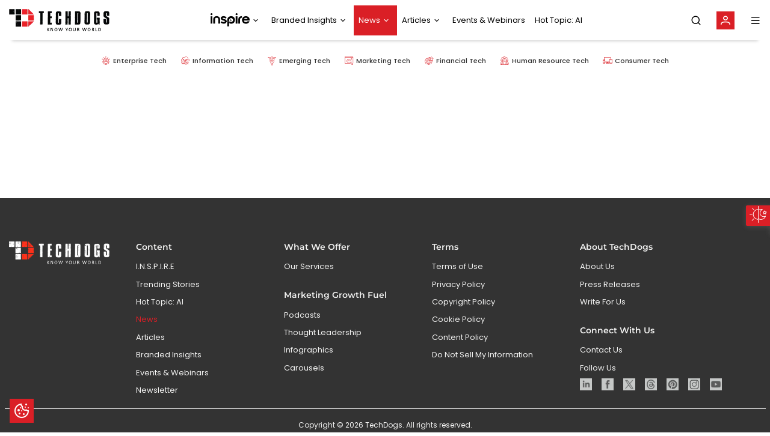

--- FILE ---
content_type: text/html; charset=utf-8
request_url: https://www.google.com/recaptcha/api2/aframe
body_size: 138
content:
<!DOCTYPE HTML><html><head><meta http-equiv="content-type" content="text/html; charset=UTF-8"></head><body><script nonce="5k0Ym_njkGM6CAHI7qiX-A">/** Anti-fraud and anti-abuse applications only. See google.com/recaptcha */ try{var clients={'sodar':'https://pagead2.googlesyndication.com/pagead/sodar?'};window.addEventListener("message",function(a){try{if(a.source===window.parent){var b=JSON.parse(a.data);var c=clients[b['id']];if(c){var d=document.createElement('img');d.src=c+b['params']+'&rc='+(localStorage.getItem("rc::a")?sessionStorage.getItem("rc::b"):"");window.document.body.appendChild(d);sessionStorage.setItem("rc::e",parseInt(sessionStorage.getItem("rc::e")||0)+1);localStorage.setItem("rc::h",'1768156354966');}}}catch(b){}});window.parent.postMessage("_grecaptcha_ready", "*");}catch(b){}</script></body></html>

--- FILE ---
content_type: text/css
request_url: https://www.techdogs.com/styles.2be17838438f25da5a1a.css
body_size: 58782
content:
@charset "UTF-8";
/*!
 * Quill Editor v1.3.7
 * https://quilljs.com/
 * Copyright (c) 2014, Jason Chen
 * Copyright (c) 2013, salesforce.com
 */

/*!
 * Quill Editor v1.3.7
 * https://quilljs.com/
 * Copyright (c) 2014, Jason Chen
 * Copyright (c) 2013, salesforce.com
 */.ql-container{box-sizing:border-box;font-family:Helvetica,Arial,sans-serif;font-size:13px;height:100%;margin:0;position:relative}.ql-container.ql-disabled .ql-tooltip{visibility:hidden}.ql-container.ql-disabled .ql-editor ul[data-checked]>li:before{pointer-events:none}.ql-clipboard{left:-100000px;height:1px;overflow-y:hidden;position:absolute;top:50%}.ql-clipboard p{margin:0;padding:0}.ql-editor{box-sizing:border-box;line-height:1.42;height:100%;outline:none;overflow-y:auto;padding:12px 15px;tab-size:4;-moz-tab-size:4;text-align:left;white-space:pre-wrap;word-wrap:break-word}.ql-editor>*{cursor:text}.ql-editor blockquote,.ql-editor h1,.ql-editor h2,.ql-editor h3,.ql-editor h4,.ql-editor h5,.ql-editor h6,.ql-editor ol,.ql-editor p,.ql-editor pre,.ql-editor ul{margin:0;padding:0;counter-reset:list-1 list-2 list-3 list-4 list-5 list-6 list-7 list-8 list-9}.ql-editor ol,.ql-editor ul{padding-left:1.5em}.ql-editor ol>li,.ql-editor ul>li{list-style-type:none}.ql-editor ul>li:before{content:"\2022"}.ql-editor ul[data-checked=false],.ql-editor ul[data-checked=true]{pointer-events:none}.ql-editor ul[data-checked=false]>li *,.ql-editor ul[data-checked=true]>li *{pointer-events:all}.ql-editor ul[data-checked=false]>li:before,.ql-editor ul[data-checked=true]>li:before{color:#777;cursor:pointer;pointer-events:all}.ql-editor ul[data-checked=true]>li:before{content:"\2611"}.ql-editor ul[data-checked=false]>li:before{content:"\2610"}.ql-editor li:before{display:inline-block;white-space:nowrap;width:1.2em}.ql-editor li:not(.ql-direction-rtl):before{margin-left:-1.5em;margin-right:.3em;text-align:right}.ql-editor ol li:not(.ql-direction-rtl),.ql-editor ul li:not(.ql-direction-rtl){padding-left:1.5em}.ql-editor ol li{counter-reset:list-1 list-2 list-3 list-4 list-5 list-6 list-7 list-8 list-9;counter-increment:list-0}.ql-editor ol li:before{content:counter(list-0,decimal) ". "}.ql-editor .ql-video{display:block;max-width:100%}.ql-editor.ql-blank:before{color:#0009;content:attr(data-placeholder);font-style:italic;left:15px;pointer-events:none;position:absolute;right:15px}.ql-snow .ql-toolbar:after,.ql-snow.ql-toolbar:after{clear:both;content:"";display:table}.ql-snow .ql-toolbar button,.ql-snow.ql-toolbar button{background:none;border:none;cursor:pointer;display:inline-block;float:left;height:24px;padding:3px 5px;width:28px}.ql-snow .ql-toolbar button svg,.ql-snow.ql-toolbar button svg{float:left;height:100%}.ql-snow .ql-toolbar button:active:hover,.ql-snow.ql-toolbar button:active:hover{outline:none}.ql-snow .ql-toolbar input.ql-image[type=file],.ql-snow.ql-toolbar input.ql-image[type=file]{display:none}.ql-snow .ql-toolbar .ql-picker-item.ql-selected,.ql-snow .ql-toolbar .ql-picker-item:hover,.ql-snow .ql-toolbar .ql-picker-label.ql-active,.ql-snow .ql-toolbar .ql-picker-label:hover,.ql-snow .ql-toolbar button.ql-active,.ql-snow .ql-toolbar button:focus,.ql-snow .ql-toolbar button:hover,.ql-snow.ql-toolbar .ql-picker-item.ql-selected,.ql-snow.ql-toolbar .ql-picker-item:hover,.ql-snow.ql-toolbar .ql-picker-label.ql-active,.ql-snow.ql-toolbar .ql-picker-label:hover,.ql-snow.ql-toolbar button.ql-active,.ql-snow.ql-toolbar button:focus,.ql-snow.ql-toolbar button:hover{color:#06c}.ql-snow .ql-toolbar .ql-picker-item.ql-selected .ql-fill,.ql-snow .ql-toolbar .ql-picker-item.ql-selected .ql-stroke.ql-fill,.ql-snow .ql-toolbar .ql-picker-item:hover .ql-fill,.ql-snow .ql-toolbar .ql-picker-item:hover .ql-stroke.ql-fill,.ql-snow .ql-toolbar .ql-picker-label.ql-active .ql-fill,.ql-snow .ql-toolbar .ql-picker-label.ql-active .ql-stroke.ql-fill,.ql-snow .ql-toolbar .ql-picker-label:hover .ql-fill,.ql-snow .ql-toolbar .ql-picker-label:hover .ql-stroke.ql-fill,.ql-snow .ql-toolbar button.ql-active .ql-fill,.ql-snow .ql-toolbar button.ql-active .ql-stroke.ql-fill,.ql-snow .ql-toolbar button:focus .ql-fill,.ql-snow .ql-toolbar button:focus .ql-stroke.ql-fill,.ql-snow .ql-toolbar button:hover .ql-fill,.ql-snow .ql-toolbar button:hover .ql-stroke.ql-fill,.ql-snow.ql-toolbar .ql-picker-item.ql-selected .ql-fill,.ql-snow.ql-toolbar .ql-picker-item.ql-selected .ql-stroke.ql-fill,.ql-snow.ql-toolbar .ql-picker-item:hover .ql-fill,.ql-snow.ql-toolbar .ql-picker-item:hover .ql-stroke.ql-fill,.ql-snow.ql-toolbar .ql-picker-label.ql-active .ql-fill,.ql-snow.ql-toolbar .ql-picker-label.ql-active .ql-stroke.ql-fill,.ql-snow.ql-toolbar .ql-picker-label:hover .ql-fill,.ql-snow.ql-toolbar .ql-picker-label:hover .ql-stroke.ql-fill,.ql-snow.ql-toolbar button.ql-active .ql-fill,.ql-snow.ql-toolbar button.ql-active .ql-stroke.ql-fill,.ql-snow.ql-toolbar button:focus .ql-fill,.ql-snow.ql-toolbar button:focus .ql-stroke.ql-fill,.ql-snow.ql-toolbar button:hover .ql-fill,.ql-snow.ql-toolbar button:hover .ql-stroke.ql-fill{fill:#06c}.ql-snow .ql-toolbar .ql-picker-item.ql-selected .ql-stroke,.ql-snow .ql-toolbar .ql-picker-item:hover .ql-stroke,.ql-snow .ql-toolbar .ql-picker-label.ql-active .ql-stroke,.ql-snow .ql-toolbar .ql-picker-label:hover .ql-stroke,.ql-snow .ql-toolbar button.ql-active .ql-stroke,.ql-snow .ql-toolbar button:focus .ql-stroke,.ql-snow .ql-toolbar button:hover .ql-stroke,.ql-snow.ql-toolbar .ql-picker-item.ql-selected .ql-stroke,.ql-snow.ql-toolbar .ql-picker-item:hover .ql-stroke,.ql-snow.ql-toolbar .ql-picker-label.ql-active .ql-stroke,.ql-snow.ql-toolbar .ql-picker-label:hover .ql-stroke,.ql-snow.ql-toolbar button.ql-active .ql-stroke,.ql-snow.ql-toolbar button:focus .ql-stroke,.ql-snow.ql-toolbar button:hover .ql-stroke{stroke:#06c}@media (pointer: coarse){.ql-snow .ql-toolbar button:hover:not(.ql-active),.ql-snow.ql-toolbar button:hover:not(.ql-active){color:#444}.ql-snow .ql-toolbar button:hover:not(.ql-active) .ql-fill,.ql-snow .ql-toolbar button:hover:not(.ql-active) .ql-stroke.ql-fill,.ql-snow.ql-toolbar button:hover:not(.ql-active) .ql-fill,.ql-snow.ql-toolbar button:hover:not(.ql-active) .ql-stroke.ql-fill{fill:#444}.ql-snow .ql-toolbar button:hover:not(.ql-active) .ql-stroke,.ql-snow.ql-toolbar button:hover:not(.ql-active) .ql-stroke{stroke:#444}}.ql-snow,.ql-snow *{box-sizing:border-box}.ql-snow .ql-hidden{display:none}.ql-snow .ql-tooltip{position:absolute;transform:translateY(10px)}.ql-snow .ql-tooltip a{cursor:pointer;text-decoration:none}.ql-snow .ql-tooltip.ql-flip{transform:translateY(-10px)}.ql-snow .ql-formats{display:inline-block;vertical-align:middle}.ql-snow .ql-formats:after{clear:both;content:"";display:table}.ql-snow .ql-stroke{fill:none;stroke:#444;stroke-linecap:round;stroke-linejoin:round;stroke-width:2}.ql-snow .ql-fill,.ql-snow .ql-stroke.ql-fill{fill:#444}.ql-snow .ql-even{fill-rule:evenodd}.ql-snow .ql-stroke.ql-thin,.ql-snow .ql-thin{stroke-width:1}.ql-snow .ql-transparent{opacity:.4}.ql-snow .ql-direction svg:last-child{display:none}.ql-snow .ql-direction.ql-active svg:last-child{display:inline}.ql-snow .ql-direction.ql-active svg:first-child{display:none}.ql-snow .ql-editor h1{font-size:2em}.ql-snow .ql-editor h2{font-size:1.5em}.ql-snow .ql-editor h3{font-size:1.17em}.ql-snow .ql-editor h4{font-size:1em}.ql-snow .ql-editor h5{font-size:.83em}.ql-snow .ql-editor h6{font-size:.67em}.ql-snow .ql-editor a{text-decoration:underline}.ql-snow .ql-editor blockquote{border-left:4px solid #ccc;margin-bottom:5px;margin-top:5px;padding-left:16px}.ql-snow .ql-editor code,.ql-snow .ql-editor pre{background-color:#f0f0f0;border-radius:3px}.ql-snow .ql-editor pre{white-space:pre-wrap;margin-bottom:5px;margin-top:5px;padding:5px 10px}.ql-snow .ql-editor code{font-size:85%;padding:2px 4px}.ql-snow .ql-editor pre.ql-syntax{background-color:#23241f;color:#f8f8f2;overflow:visible}.ql-snow .ql-editor img{max-width:100%}.ql-snow .ql-picker{color:#444;display:inline-block;float:left;font-size:14px;font-weight:500;height:24px;position:relative;vertical-align:middle}.ql-snow .ql-picker-label{cursor:pointer;display:inline-block;height:100%;padding-left:8px;padding-right:2px;position:relative;width:100%}.ql-snow .ql-picker-label:before{display:inline-block;line-height:22px}.ql-snow .ql-picker-options{background-color:#fff;display:none;min-width:100%;padding:4px 8px;position:absolute;white-space:nowrap}.ql-snow .ql-picker-options .ql-picker-item{cursor:pointer;display:block;padding-bottom:5px;padding-top:5px}.ql-snow .ql-picker.ql-expanded .ql-picker-label{color:#ccc;z-index:2}.ql-snow .ql-picker.ql-expanded .ql-picker-label .ql-fill{fill:#ccc}.ql-snow .ql-picker.ql-expanded .ql-picker-label .ql-stroke{stroke:#ccc}.ql-snow .ql-picker.ql-expanded .ql-picker-options{display:block;margin-top:-1px;top:100%;z-index:1}.ql-snow .ql-color-picker,.ql-snow .ql-icon-picker{width:28px}.ql-snow .ql-color-picker .ql-picker-label,.ql-snow .ql-icon-picker .ql-picker-label{padding:2px 4px}.ql-snow .ql-color-picker .ql-picker-label svg,.ql-snow .ql-icon-picker .ql-picker-label svg{right:4px}.ql-snow .ql-icon-picker .ql-picker-options{padding:4px 0}.ql-snow .ql-icon-picker .ql-picker-item{height:24px;width:24px;padding:2px 4px}.ql-snow .ql-color-picker .ql-picker-options{padding:3px 5px;width:152px}.ql-snow .ql-color-picker .ql-picker-item{border:1px solid #0000;float:left;height:16px;margin:2px;padding:0;width:16px}.ql-snow .ql-picker:not(.ql-color-picker):not(.ql-icon-picker) svg{position:absolute;margin-top:-9px;right:0;top:50%;width:18px}.ql-snow .ql-picker.ql-font .ql-picker-item[data-label]:not([data-label=""]):before,.ql-snow .ql-picker.ql-font .ql-picker-label[data-label]:not([data-label=""]):before,.ql-snow .ql-picker.ql-header .ql-picker-item[data-label]:not([data-label=""]):before,.ql-snow .ql-picker.ql-header .ql-picker-label[data-label]:not([data-label=""]):before,.ql-snow .ql-picker.ql-size .ql-picker-item[data-label]:not([data-label=""]):before,.ql-snow .ql-picker.ql-size .ql-picker-label[data-label]:not([data-label=""]):before{content:attr(data-label)}.ql-snow .ql-picker.ql-header{width:98px}.ql-snow .ql-picker.ql-header .ql-picker-item:before,.ql-snow .ql-picker.ql-header .ql-picker-label:before{content:"Normal"}.ql-snow .ql-picker.ql-header .ql-picker-item[data-value="1"]:before,.ql-snow .ql-picker.ql-header .ql-picker-label[data-value="1"]:before{content:"Heading 1"}.ql-snow .ql-picker.ql-header .ql-picker-item[data-value="2"]:before,.ql-snow .ql-picker.ql-header .ql-picker-label[data-value="2"]:before{content:"Heading 2"}.ql-snow .ql-picker.ql-header .ql-picker-item[data-value="3"]:before,.ql-snow .ql-picker.ql-header .ql-picker-label[data-value="3"]:before{content:"Heading 3"}.ql-snow .ql-picker.ql-header .ql-picker-item[data-value="4"]:before,.ql-snow .ql-picker.ql-header .ql-picker-label[data-value="4"]:before{content:"Heading 4"}.ql-snow .ql-picker.ql-header .ql-picker-item[data-value="5"]:before,.ql-snow .ql-picker.ql-header .ql-picker-label[data-value="5"]:before{content:"Heading 5"}.ql-snow .ql-picker.ql-header .ql-picker-item[data-value="6"]:before,.ql-snow .ql-picker.ql-header .ql-picker-label[data-value="6"]:before{content:"Heading 6"}.ql-snow .ql-picker.ql-header .ql-picker-item[data-value="1"]:before{font-size:2em}.ql-snow .ql-picker.ql-header .ql-picker-item[data-value="2"]:before{font-size:1.5em}.ql-snow .ql-picker.ql-header .ql-picker-item[data-value="3"]:before{font-size:1.17em}.ql-snow .ql-picker.ql-header .ql-picker-item[data-value="4"]:before{font-size:1em}.ql-snow .ql-picker.ql-header .ql-picker-item[data-value="5"]:before{font-size:.83em}.ql-snow .ql-picker.ql-header .ql-picker-item[data-value="6"]:before{font-size:.67em}.ql-snow .ql-picker.ql-font{width:108px}.ql-snow .ql-picker.ql-font .ql-picker-item:before,.ql-snow .ql-picker.ql-font .ql-picker-label:before{content:"Sans Serif"}.ql-snow .ql-picker.ql-font .ql-picker-item[data-value=serif]:before,.ql-snow .ql-picker.ql-font .ql-picker-label[data-value=serif]:before{content:"Serif"}.ql-snow .ql-picker.ql-font .ql-picker-item[data-value=monospace]:before,.ql-snow .ql-picker.ql-font .ql-picker-label[data-value=monospace]:before{content:"Monospace"}.ql-snow .ql-picker.ql-font .ql-picker-item[data-value=serif]:before{font-family:Georgia,Times New Roman,serif}.ql-snow .ql-picker.ql-font .ql-picker-item[data-value=monospace]:before{font-family:Monaco,Courier New,monospace}.ql-snow .ql-picker.ql-size{width:98px}.ql-snow .ql-picker.ql-size .ql-picker-item:before,.ql-snow .ql-picker.ql-size .ql-picker-label:before{content:"Normal"}.ql-snow .ql-picker.ql-size .ql-picker-item[data-value=small]:before,.ql-snow .ql-picker.ql-size .ql-picker-label[data-value=small]:before{content:"Small"}.ql-snow .ql-picker.ql-size .ql-picker-item[data-value=large]:before,.ql-snow .ql-picker.ql-size .ql-picker-label[data-value=large]:before{content:"Large"}.ql-snow .ql-picker.ql-size .ql-picker-item[data-value=huge]:before,.ql-snow .ql-picker.ql-size .ql-picker-label[data-value=huge]:before{content:"Huge"}.ql-snow .ql-picker.ql-size .ql-picker-item[data-value=small]:before{font-size:10px}.ql-snow .ql-picker.ql-size .ql-picker-item[data-value=large]:before{font-size:18px}.ql-snow .ql-picker.ql-size .ql-picker-item[data-value=huge]:before{font-size:32px}.ql-snow .ql-color-picker.ql-background .ql-picker-item{background-color:#fff}.ql-snow .ql-color-picker.ql-color .ql-picker-item{background-color:#000}.ql-toolbar.ql-snow{border:1px solid #ccc;box-sizing:border-box;font-family:Helvetica Neue,Helvetica,Arial,sans-serif;padding:8px}.ql-toolbar.ql-snow .ql-formats{margin-right:15px}.ql-toolbar.ql-snow .ql-picker-label{border:1px solid #0000}.ql-toolbar.ql-snow .ql-picker-options{border:1px solid #0000;box-shadow:0 2px 8px #0003}.ql-toolbar.ql-snow .ql-picker.ql-expanded .ql-picker-label,.ql-toolbar.ql-snow .ql-picker.ql-expanded .ql-picker-options{border-color:#ccc}.ql-toolbar.ql-snow .ql-color-picker .ql-picker-item.ql-selected,.ql-toolbar.ql-snow .ql-color-picker .ql-picker-item:hover{border-color:#000}.ql-toolbar.ql-snow+.ql-container.ql-snow{border-top:0}.ql-snow .ql-tooltip{background-color:#fff;border:1px solid #ccc;box-shadow:0 0 5px #ddd;color:#444;padding:5px 12px;white-space:nowrap}.ql-snow .ql-tooltip:before{content:"Visit URL:";line-height:26px;margin-right:8px}.ql-snow .ql-tooltip input[type=text]{display:none;border:1px solid #ccc;font-size:13px;height:26px;margin:0;padding:3px 5px;width:170px}.ql-snow .ql-tooltip a.ql-preview{display:inline-block;max-width:200px;overflow-x:hidden;text-overflow:ellipsis;vertical-align:top}.ql-snow .ql-tooltip a.ql-action:after{border-right:1px solid #ccc;content:"Edit";margin-left:16px;padding-right:8px}.ql-snow .ql-tooltip a.ql-remove:before{content:"Remove";margin-left:8px}.ql-snow .ql-tooltip a{line-height:26px}.ql-snow .ql-tooltip.ql-editing a.ql-preview,.ql-snow .ql-tooltip.ql-editing a.ql-remove{display:none}.ql-snow .ql-tooltip.ql-editing input[type=text]{display:inline-block}.ql-snow .ql-tooltip.ql-editing a.ql-action:after{border-right:0;content:"Save";padding-right:0}.ql-snow .ql-tooltip[data-mode=link]:before{content:"Enter link:"}.ql-snow .ql-tooltip[data-mode=formula]:before{content:"Enter formula:"}.ql-snow .ql-tooltip[data-mode=video]:before{content:"Enter video:"}.ql-snow a{color:#06c}.ql-container.ql-snow{border:1px solid #ccc}

/*!
 * Bootstrap v4.6.2 (https://getbootstrap.com/)
 * Copyright 2011-2022 The Bootstrap Authors
 * Copyright 2011-2022 Twitter, Inc.
 * Licensed under MIT (https://github.com/twbs/bootstrap/blob/main/LICENSE)
 */:root{--blue:#007bff;--indigo:#6610f2;--purple:#6f42c1;--pink:#e83e8c;--red:#dc3545;--orange:#fd7e14;--yellow:#ffc107;--green:#28a745;--teal:#20c997;--cyan:#17a2b8;--white:#fff;--gray:#6c757d;--gray-dark:#343a40;--primary:#007bff;--secondary:#6c757d;--success:#28a745;--info:#17a2b8;--warning:#ffc107;--danger:#dc3545;--light:#f8f9fa;--dark:#343a40;--breakpoint-xs:0;--breakpoint-sm:576px;--breakpoint-md:768px;--breakpoint-lg:992px;--breakpoint-xl:1200px;--font-family-sans-serif:-apple-system,BlinkMacSystemFont,"Segoe UI",Roboto,"Helvetica Neue",Arial,"Noto Sans","Liberation Sans",sans-serif,"Apple Color Emoji","Segoe UI Emoji","Segoe UI Symbol","Noto Color Emoji";--font-family-monospace:SFMono-Regular,Menlo,Monaco,Consolas,"Liberation Mono","Courier New",monospace}*,:after,:before{box-sizing:border-box}html{font-family:sans-serif;line-height:1.15;-webkit-text-size-adjust:100%;-webkit-tap-highlight-color:transparent}article,aside,figcaption,figure,footer,header,hgroup,main,nav,section{display:block}body{font-family:-apple-system,BlinkMacSystemFont,Segoe UI,Roboto,Helvetica Neue,Arial,Noto Sans,Liberation Sans,sans-serif,Apple Color Emoji,Segoe UI Emoji,Segoe UI Symbol,Noto Color Emoji;font-size:1rem;line-height:1.5;color:#212529;text-align:left;background-color:#fff}[tabindex="-1"]:focus:not(:focus-visible){outline:0!important}hr{box-sizing:initial;height:0;overflow:visible}h1,h2,h3,h4,h5,h6{margin-top:0;margin-bottom:.5rem}p{margin-top:0;margin-bottom:1rem}abbr[title]{text-decoration:underline;-webkit-text-decoration:underline dotted;text-decoration:underline dotted;cursor:help;border-bottom:0;-webkit-text-decoration-skip-ink:none;text-decoration-skip-ink:none}address{font-style:normal;line-height:inherit}address,dl,ol,ul{margin-bottom:1rem}dl,ol,ul{margin-top:0}ol ol,ol ul,ul ol,ul ul{margin-bottom:0}dt{font-weight:700}dd{margin-bottom:.5rem;margin-left:0}blockquote{margin:0 0 1rem}b,strong{font-weight:bolder}small{font-size:80%}sub,sup{position:relative;font-size:75%;line-height:0;vertical-align:initial}sub{bottom:-.25em}sup{top:-.5em}a{color:#007bff;text-decoration:none;background-color:initial}a:hover{color:#0056b3;text-decoration:underline}a:not([href]):not([class]),a:not([href]):not([class]):hover{color:inherit;text-decoration:none}code,kbd,pre,samp{font-family:SFMono-Regular,Menlo,Monaco,Consolas,Liberation Mono,Courier New,monospace;font-size:1em}pre{margin-top:0;margin-bottom:1rem;overflow:auto;-ms-overflow-style:scrollbar}figure{margin:0 0 1rem}img{border-style:none}img,svg{vertical-align:middle}svg{overflow:hidden}table{border-collapse:collapse}caption{padding-top:.75rem;padding-bottom:.75rem;color:#6c757d;text-align:left;caption-side:bottom}th{text-align:inherit;text-align:-webkit-match-parent}label{display:inline-block;margin-bottom:.5rem}button{border-radius:0}button:focus:not(:focus-visible){outline:0}button,input,select,textarea{margin:0;font-family:inherit;font-size:inherit;line-height:inherit}button,input{overflow:visible}button,select{text-transform:none}[role=button]{cursor:pointer}select{word-wrap:normal}[type=button],[type=reset],[type=submit],button{-webkit-appearance:button}[type=button]:not(:disabled),[type=reset]:not(:disabled),[type=submit]:not(:disabled),button:not(:disabled){cursor:pointer}[type=button]::-moz-focus-inner,[type=reset]::-moz-focus-inner,[type=submit]::-moz-focus-inner,button::-moz-focus-inner{padding:0;border-style:none}input[type=checkbox],input[type=radio]{box-sizing:border-box;padding:0}textarea{overflow:auto;resize:vertical}fieldset{min-width:0;padding:0;margin:0;border:0}legend{display:block;width:100%;max-width:100%;padding:0;margin-bottom:.5rem;font-size:1.5rem;line-height:inherit;color:inherit;white-space:normal}progress{vertical-align:initial}[type=number]::-webkit-inner-spin-button,[type=number]::-webkit-outer-spin-button{height:auto}[type=search]{outline-offset:-2px;-webkit-appearance:none}[type=search]::-webkit-search-decoration{-webkit-appearance:none}::-webkit-file-upload-button{font:inherit;-webkit-appearance:button}output{display:inline-block}summary{display:list-item;cursor:pointer}template{display:none}[hidden]{display:none!important}.h1,.h2,.h3,.h4,.h5,.h6,h1,h2,h3,h4,h5,h6{margin-bottom:.5rem;font-weight:500;line-height:1.2}.h1,h1{font-size:2.5rem}.h2,h2{font-size:2rem}.h3,h3{font-size:1.75rem}.h4,h4{font-size:1.5rem}.h5,h5{font-size:1.25rem}.h6,h6{font-size:1rem}.lead{font-size:1.25rem;font-weight:300}hr{margin-top:1rem;margin-bottom:1rem;border:0;border-top:1px solid #0000001a}.small,small{font-size:.875em;font-weight:400}.mark,mark{padding:.2em;background-color:#fcf8e3}.list-inline,.list-unstyled{padding-left:0;list-style:none}.list-inline-item{display:inline-block}.list-inline-item:not(:last-child){margin-right:.5rem}.blockquote{margin-bottom:1rem;font-size:1.25rem}.img-fluid{max-width:100%;height:auto}.figure{display:inline-block}code{font-size:87.5%;color:#e83e8c;word-wrap:break-word}a>code{color:inherit}kbd{padding:.2rem .4rem;font-size:87.5%;color:#fff;background-color:#212529;border-radius:.2rem}kbd kbd{padding:0;font-size:100%;font-weight:700}pre{display:block;font-size:87.5%;color:#212529}pre code{font-size:inherit;color:inherit;word-break:normal}.container,.container-fluid,.container-lg,.container-md,.container-sm,.container-xl{width:100%;padding-right:15px;padding-left:15px;margin-right:auto;margin-left:auto}@media (min-width:576px){.container,.container-sm{max-width:540px}}@media (min-width:768px){.container,.container-md,.container-sm{max-width:720px}}@media (min-width:992px){.container,.container-lg,.container-md,.container-sm{max-width:960px}}@media (min-width:1200px){.container,.container-lg,.container-md,.container-sm,.container-xl{max-width:1140px}}.row{display:flex;flex-wrap:wrap;margin-right:-15px;margin-left:-15px}.no-gutters{margin-right:0;margin-left:0}.no-gutters>.col,.no-gutters>[class*=col-]{padding-right:0;padding-left:0}.col,.col-10,.col-12,.col-2,.col-3,.col-4,.col-5,.col-6,.col-7,.col-8,.col-9,.col-lg-10,.col-lg-12,.col-lg-2,.col-lg-3,.col-lg-4,.col-lg-5,.col-lg-6,.col-lg-7,.col-lg-8,.col-lg-9,.col-md-1,.col-md-11,.col-md-12,.col-md-2,.col-md-3,.col-md-4,.col-md-5,.col-md-6,.col-md-7,.col-md-8,.col-md-9,.col-sm-11,.col-sm-12,.col-sm-4,.col-sm-5,.col-sm-6,.col-sm-7,.col-sm-8,.col-xl-10,.col-xl-3,.col-xl-9{position:relative;width:100%;padding-right:15px;padding-left:15px}.col{flex-basis:0;flex-grow:1;max-width:100%}.row-cols-1>*{flex:0 0 100%;max-width:100%}.row-cols-2>*{flex:0 0 50%;max-width:50%}.col-2{flex:0 0 16.666667%;max-width:16.666667%}.col-3{flex:0 0 25%;max-width:25%}.col-4{flex:0 0 33.333333%;max-width:33.333333%}.col-5{flex:0 0 41.666667%;max-width:41.666667%}.col-6{flex:0 0 50%;max-width:50%}.col-7{flex:0 0 58.333333%;max-width:58.333333%}.col-8{flex:0 0 66.666667%;max-width:66.666667%}.col-9{flex:0 0 75%;max-width:75%}.col-10{flex:0 0 83.333333%;max-width:83.333333%}.col-12{flex:0 0 100%;max-width:100%}.order-3{order:3}@media (min-width:576px){.col-sm-4{flex:0 0 33.333333%;max-width:33.333333%}.col-sm-5{flex:0 0 41.666667%;max-width:41.666667%}.col-sm-6{flex:0 0 50%;max-width:50%}.col-sm-7{flex:0 0 58.333333%;max-width:58.333333%}.col-sm-8{flex:0 0 66.666667%;max-width:66.666667%}.col-sm-11{flex:0 0 91.666667%;max-width:91.666667%}.col-sm-12{flex:0 0 100%;max-width:100%}.order-sm-1{order:1}.order-sm-2{order:2}}@media (min-width:768px){.row-cols-md-2>*{flex:0 0 50%;max-width:50%}.row-cols-md-3>*{flex:0 0 33.333333%;max-width:33.333333%}.col-md-1{flex:0 0 8.333333%;max-width:8.333333%}.col-md-2{flex:0 0 16.666667%;max-width:16.666667%}.col-md-3{flex:0 0 25%;max-width:25%}.col-md-4{flex:0 0 33.333333%;max-width:33.333333%}.col-md-5{flex:0 0 41.666667%;max-width:41.666667%}.col-md-6{flex:0 0 50%;max-width:50%}.col-md-7{flex:0 0 58.333333%;max-width:58.333333%}.col-md-8{flex:0 0 66.666667%;max-width:66.666667%}.col-md-9{flex:0 0 75%;max-width:75%}.col-md-11{flex:0 0 91.666667%;max-width:91.666667%}.col-md-12{flex:0 0 100%;max-width:100%}.order-md-0{order:0}.order-md-2{order:2}}@media (min-width:992px){.row-cols-lg-1>*{flex:0 0 100%;max-width:100%}.row-cols-lg-3>*{flex:0 0 33.333333%;max-width:33.333333%}.col-lg-2{flex:0 0 16.666667%;max-width:16.666667%}.col-lg-3{flex:0 0 25%;max-width:25%}.col-lg-4{flex:0 0 33.333333%;max-width:33.333333%}.col-lg-5{flex:0 0 41.666667%;max-width:41.666667%}.col-lg-6{flex:0 0 50%;max-width:50%}.col-lg-7{flex:0 0 58.333333%;max-width:58.333333%}.col-lg-8{flex:0 0 66.666667%;max-width:66.666667%}.col-lg-9{flex:0 0 75%;max-width:75%}.col-lg-10{flex:0 0 83.333333%;max-width:83.333333%}.col-lg-12{flex:0 0 100%;max-width:100%}.offset-lg-1{margin-left:8.333333%}.offset-lg-2{margin-left:16.666667%}}@media (min-width:1200px){.col-xl-3{flex:0 0 25%;max-width:25%}.col-xl-9{flex:0 0 75%;max-width:75%}.col-xl-10{flex:0 0 83.333333%;max-width:83.333333%}.offset-xl-1{margin-left:8.333333%}}.table{width:100%;margin-bottom:1rem;color:#212529}.table td,.table th{padding:.75rem;vertical-align:top;border-top:1px solid #dee2e6}.table thead th{vertical-align:bottom;border-bottom:2px solid #dee2e6}.table tbody+tbody{border-top:2px solid #dee2e6}.table-bordered,.table-bordered td,.table-bordered th{border:1px solid #dee2e6}.table-bordered thead td,.table-bordered thead th{border-bottom-width:2px}.table-responsive{display:block;width:100%;overflow-x:auto;-webkit-overflow-scrolling:touch}.table-responsive>.table-bordered{border:0}.form-control{display:block;width:100%;height:calc(1.5em + .75rem + 2px);padding:.375rem .75rem;font-size:1rem;font-weight:400;line-height:1.5;color:#495057;background-color:#fff;background-clip:padding-box;border:1px solid #ced4da;border-radius:.25rem;transition:border-color .15s ease-in-out,box-shadow .15s ease-in-out}@media (prefers-reduced-motion:reduce){.form-control{transition:none}}.form-control::-ms-expand{background-color:initial;border:0}.form-control:focus{color:#495057;background-color:#fff;border-color:#80bdff;outline:0;box-shadow:0 0 0 .2rem #007bff40}.form-control::placeholder{color:#6c757d;opacity:1}.form-control:disabled,.form-control[readonly]{background-color:#e9ecef;opacity:1}input[type=date].form-control,input[type=month].form-control,input[type=time].form-control{appearance:none}select.form-control:-moz-focusring{color:#0000;text-shadow:0 0 0 #495057}select.form-control:focus::-ms-value{color:#495057;background-color:#fff}select.form-control[multiple],select.form-control[size],textarea.form-control{height:auto}.form-group{margin-bottom:1rem}.form-check{position:relative;display:block;padding-left:1.25rem}.form-check-input{position:absolute;margin-top:.3rem;margin-left:-1.25rem}.form-check-input:disabled~.form-check-label,.form-check-input[disabled]~.form-check-label{color:#6c757d}.form-check-label{margin-bottom:0}.invalid-feedback{display:none;width:100%;margin-top:.25rem;font-size:.875em;color:#dc3545}.is-invalid~.invalid-feedback{display:block}.form-control.is-invalid{border-color:#dc3545;padding-right:calc(1.5em + .75rem)!important;background-image:url("data:image/svg+xml,%3csvg xmlns='http://www.w3.org/2000/svg' width='12' height='12' fill='none' stroke='%23dc3545' viewBox='0 0 12 12'%3e%3ccircle cx='6' cy='6' r='4.5'/%3e%3cpath stroke-linejoin='round' d='M5.8 3.6h.4L6 6.5z'/%3e%3ccircle cx='6' cy='8.2' r='.6' fill='%23dc3545' stroke='none'/%3e%3c/svg%3e");background-repeat:no-repeat;background-position:right calc(.375em + .1875rem) center;background-size:calc(.75em + .375rem) calc(.75em + .375rem)}.form-control.is-invalid:focus{border-color:#dc3545;box-shadow:0 0 0 .2rem #dc354540}select.form-control.is-invalid{padding-right:3rem!important;background-position:right 1.5rem center}textarea.form-control.is-invalid{padding-right:calc(1.5em + .75rem);background-position:top calc(.375em + .1875rem) right calc(.375em + .1875rem)}.form-check-input.is-invalid~.form-check-label{color:#dc3545}.form-check-input.is-invalid~.invalid-feedback{display:block}.custom-control-input.is-invalid~.custom-control-label{color:#dc3545}.custom-control-input.is-invalid~.custom-control-label:before{border-color:#dc3545}.custom-control-input.is-invalid:checked~.custom-control-label:before{border-color:#e4606d;background-color:#e4606d}.custom-control-input.is-invalid:focus~.custom-control-label:before{box-shadow:0 0 0 .2rem #dc354540}.custom-control-input.is-invalid:focus:not(:checked)~.custom-control-label:before{border-color:#dc3545}.form-inline{display:flex;flex-flow:row wrap;align-items:center}.form-inline .form-check{width:100%}@media (min-width:576px){.form-inline label{justify-content:center}.form-inline .form-group,.form-inline label{display:flex;align-items:center;margin-bottom:0}.form-inline .form-group{flex:0 0 auto;flex-flow:row wrap}.form-inline .form-control{display:inline-block;width:auto;vertical-align:middle}.form-inline .input-group{width:auto}.form-inline .form-check{display:flex;align-items:center;justify-content:center;width:auto;padding-left:0}.form-inline .form-check-input{position:relative;flex-shrink:0;margin-top:0;margin-right:.25rem;margin-left:0}.form-inline .custom-control{align-items:center;justify-content:center}.form-inline .custom-control-label{margin-bottom:0}}.btn{display:inline-block;font-weight:400;color:#212529;text-align:center;vertical-align:middle;-webkit-user-select:none;user-select:none;background-color:initial;border:1px solid #0000;padding:.375rem .75rem;font-size:1rem;line-height:1.5;border-radius:.25rem;transition:color .15s ease-in-out,background-color .15s ease-in-out,border-color .15s ease-in-out,box-shadow .15s ease-in-out}@media (prefers-reduced-motion:reduce){.btn{transition:none}}.btn:hover{color:#212529;text-decoration:none}.btn.focus,.btn:focus{outline:0;box-shadow:0 0 0 .2rem #007bff40}.btn.disabled,.btn:disabled{opacity:.65}.btn:not(:disabled):not(.disabled){cursor:pointer}a.btn.disabled,fieldset:disabled a.btn{pointer-events:none}.btn-primary{color:#fff;background-color:#007bff;border-color:#007bff}.btn-primary.focus,.btn-primary:focus,.btn-primary:hover{color:#fff;background-color:#0069d9;border-color:#0062cc}.btn-primary.focus,.btn-primary:focus{box-shadow:0 0 0 .2rem #268fff80}.btn-primary.disabled,.btn-primary:disabled{color:#fff;background-color:#007bff;border-color:#007bff}.btn-primary:not(:disabled):not(.disabled).active,.btn-primary:not(:disabled):not(.disabled):active,.show>.btn-primary.dropdown-toggle{color:#fff;background-color:#0062cc;border-color:#005cbf}.btn-primary:not(:disabled):not(.disabled).active:focus,.btn-primary:not(:disabled):not(.disabled):active:focus,.show>.btn-primary.dropdown-toggle:focus{box-shadow:0 0 0 .2rem #268fff80}.btn-sm{padding:.25rem .5rem;font-size:.875rem;line-height:1.5;border-radius:.2rem}.btn-block{display:block;width:100%}.btn-block+.btn-block{margin-top:.5rem}input[type=button].btn-block,input[type=reset].btn-block,input[type=submit].btn-block{width:100%}.fade{transition:opacity .15s linear}@media (prefers-reduced-motion:reduce){.fade{transition:none}}.fade:not(.show){opacity:0}.collapse:not(.show){display:none}.dropdown{position:relative}.dropdown-toggle{white-space:nowrap}.dropdown-toggle:after{display:inline-block;margin-left:.255em;vertical-align:.255em;content:"";border-top:.3em solid;border-right:.3em solid #0000;border-bottom:0;border-left:.3em solid #0000}.dropdown-toggle:empty:after{margin-left:0}.dropdown-menu{position:absolute;top:100%;left:0;z-index:1000;display:none;float:left;min-width:10rem;padding:.5rem 0;margin:.125rem 0 0;font-size:1rem;color:#212529;text-align:left;list-style:none;background-color:#fff;background-clip:padding-box;border:1px solid #00000026;border-radius:.25rem}.dropdown-menu-right{right:0;left:auto}@media (min-width:768px){.dropdown-menu-md-left{right:auto;left:0}}.dropdown-item{display:block;width:100%;padding:.25rem 1.5rem;clear:both;font-weight:400;color:#212529;text-align:inherit;white-space:nowrap;background-color:initial;border:0}.dropdown-item:focus,.dropdown-item:hover{color:#16181b;text-decoration:none;background-color:#e9ecef}.dropdown-item.active,.dropdown-item:active{color:#fff;text-decoration:none;background-color:#007bff}.dropdown-item.disabled,.dropdown-item:disabled{color:#adb5bd;pointer-events:none;background-color:initial}.dropdown-menu.show{display:block}.input-group{position:relative;display:flex;flex-wrap:wrap;align-items:stretch;width:100%}.input-group>.form-control{position:relative;flex:1 1 auto;width:1%;min-width:0;margin-bottom:0}.input-group>.form-control+.form-control{margin-left:-1px}.input-group>.form-control:focus{z-index:3}.input-group>.form-control:not(:first-child){border-top-left-radius:0;border-bottom-left-radius:0}.input-group:not(.has-validation)>.form-control:not(:last-child){border-top-right-radius:0;border-bottom-right-radius:0}.input-group-append{display:flex}.input-group-append .btn{position:relative;z-index:2}.input-group-append .btn:focus{z-index:3}.input-group-append .btn+.btn{margin-left:-1px}.input-group-append{margin-left:-1px}.input-group:not(.has-validation)>.input-group-append:not(:last-child)>.btn,.input-group>.input-group-append:last-child>.btn:not(:last-child):not(.dropdown-toggle){border-top-right-radius:0;border-bottom-right-radius:0}.input-group>.input-group-append>.btn{border-top-left-radius:0;border-bottom-left-radius:0}.custom-control{position:relative;z-index:1;display:block;min-height:1.5rem;padding-left:1.5rem;-webkit-print-color-adjust:exact;color-adjust:exact;print-color-adjust:exact}.custom-control-input{position:absolute;left:0;z-index:-1;width:1rem;height:1.25rem;opacity:0}.custom-control-input:checked~.custom-control-label:before{color:#fff;border-color:#007bff;background-color:#007bff}.custom-control-input:focus~.custom-control-label:before{box-shadow:0 0 0 .2rem #007bff40}.custom-control-input:focus:not(:checked)~.custom-control-label:before{border-color:#80bdff}.custom-control-input:not(:disabled):active~.custom-control-label:before{color:#fff;background-color:#b3d7ff;border-color:#b3d7ff}.custom-control-input:disabled~.custom-control-label,.custom-control-input[disabled]~.custom-control-label{color:#6c757d}.custom-control-input:disabled~.custom-control-label:before,.custom-control-input[disabled]~.custom-control-label:before{background-color:#e9ecef}.custom-control-label{position:relative;margin-bottom:0;vertical-align:top}.custom-control-label:before{pointer-events:none;background-color:#fff;border:1px solid #adb5bd}.custom-control-label:after,.custom-control-label:before{position:absolute;top:.25rem;left:-1.5rem;display:block;width:1rem;height:1rem;content:""}.custom-control-label:after{background:50%/50% 50% no-repeat}.custom-checkbox .custom-control-label:before{border-radius:.25rem}.custom-checkbox .custom-control-input:checked~.custom-control-label:after{background-image:url("data:image/svg+xml,%3csvg xmlns='http://www.w3.org/2000/svg' width='8' height='8' viewBox='0 0 8 8'%3e%3cpath fill='%23fff' d='M6.564.75l-3.59 3.612-1.538-1.55L0 4.26l2.974 2.99L8 2.193z'/%3e%3c/svg%3e")}.custom-checkbox .custom-control-input:indeterminate~.custom-control-label:before{border-color:#007bff;background-color:#007bff}.custom-checkbox .custom-control-input:indeterminate~.custom-control-label:after{background-image:url("data:image/svg+xml,%3csvg xmlns='http://www.w3.org/2000/svg' width='4' height='4' viewBox='0 0 4 4'%3e%3cpath stroke='%23fff' d='M0 2h4'/%3e%3c/svg%3e")}.custom-checkbox .custom-control-input:disabled:checked~.custom-control-label:before,.custom-checkbox .custom-control-input:disabled:indeterminate~.custom-control-label:before{background-color:#007bff80}.custom-switch{padding-left:2.25rem}.custom-switch .custom-control-label:before{left:-2.25rem;width:1.75rem;pointer-events:all;border-radius:.5rem}.custom-switch .custom-control-label:after{top:calc(.25rem + 2px);left:calc(-2.25rem + 2px);width:calc(1rem - 4px);height:calc(1rem - 4px);background-color:#adb5bd;border-radius:.5rem;transition:transform .15s ease-in-out,background-color .15s ease-in-out,border-color .15s ease-in-out,box-shadow .15s ease-in-out}@media (prefers-reduced-motion:reduce){.custom-switch .custom-control-label:after{transition:none}}.custom-switch .custom-control-input:checked~.custom-control-label:after{background-color:#fff;transform:translateX(.75rem)}.custom-switch .custom-control-input:disabled:checked~.custom-control-label:before{background-color:#007bff80}.custom-control-label:before{transition:background-color .15s ease-in-out,border-color .15s ease-in-out,box-shadow .15s ease-in-out}@media (prefers-reduced-motion:reduce){.custom-control-label:before{transition:none}}.nav{display:flex;flex-wrap:wrap;padding-left:0;margin-bottom:0;list-style:none}.nav-link{display:block;padding:.5rem 1rem}.nav-link:focus,.nav-link:hover{text-decoration:none}.nav-link.disabled{color:#6c757d;pointer-events:none;cursor:default}.nav-pills .nav-link{background:0 0;border:0;border-radius:.25rem}.nav-pills .nav-link.active,.nav-pills .show>.nav-link{color:#fff;background-color:#007bff}.nav-fill .nav-item,.nav-fill>.nav-link{flex:1 1 auto;text-align:center}.tab-content>.tab-pane{display:none}.tab-content>.active{display:block}.navbar{position:relative;padding:.5rem 1rem}.navbar,.navbar .container,.navbar .container-fluid,.navbar .container-lg,.navbar .container-md,.navbar .container-sm,.navbar .container-xl{display:flex;flex-wrap:wrap;align-items:center;justify-content:space-between}.navbar-brand{display:inline-block;padding-top:.3125rem;padding-bottom:.3125rem;margin-right:1rem;font-size:1.25rem;line-height:inherit;white-space:nowrap}.navbar-brand:focus,.navbar-brand:hover{text-decoration:none}.navbar-nav{display:flex;flex-direction:column;padding-left:0;margin-bottom:0;list-style:none}.navbar-nav .nav-link{padding-right:0;padding-left:0}.navbar-nav .dropdown-menu{position:static;float:none}.navbar-collapse{flex-basis:100%;flex-grow:1;align-items:center}.navbar-toggler{padding:.25rem .75rem;font-size:1.25rem;line-height:1;background-color:initial;border:1px solid #0000;border-radius:.25rem}.navbar-toggler:focus,.navbar-toggler:hover{text-decoration:none}@media (max-width:767.98px){.navbar-expand-md>.container,.navbar-expand-md>.container-fluid,.navbar-expand-md>.container-lg,.navbar-expand-md>.container-md,.navbar-expand-md>.container-sm,.navbar-expand-md>.container-xl{padding-right:0;padding-left:0}}@media (min-width:768px){.navbar-expand-md{flex-flow:row nowrap;justify-content:flex-start}.navbar-expand-md .navbar-nav{flex-direction:row}.navbar-expand-md .navbar-nav .dropdown-menu{position:absolute}.navbar-expand-md .navbar-nav .nav-link{padding-right:.5rem;padding-left:.5rem}.navbar-expand-md>.container,.navbar-expand-md>.container-fluid,.navbar-expand-md>.container-lg,.navbar-expand-md>.container-md,.navbar-expand-md>.container-sm,.navbar-expand-md>.container-xl{flex-wrap:nowrap}.navbar-expand-md .navbar-collapse{display:flex!important;flex-basis:auto}.navbar-expand-md .navbar-toggler{display:none}}@media (max-width:991.98px){.navbar-expand-lg>.container,.navbar-expand-lg>.container-fluid,.navbar-expand-lg>.container-lg,.navbar-expand-lg>.container-md,.navbar-expand-lg>.container-sm,.navbar-expand-lg>.container-xl{padding-right:0;padding-left:0}}@media (min-width:992px){.navbar-expand-lg{flex-flow:row nowrap;justify-content:flex-start}.navbar-expand-lg .navbar-nav{flex-direction:row}.navbar-expand-lg .navbar-nav .dropdown-menu{position:absolute}.navbar-expand-lg .navbar-nav .nav-link{padding-right:.5rem;padding-left:.5rem}.navbar-expand-lg>.container,.navbar-expand-lg>.container-fluid,.navbar-expand-lg>.container-lg,.navbar-expand-lg>.container-md,.navbar-expand-lg>.container-sm,.navbar-expand-lg>.container-xl{flex-wrap:nowrap}.navbar-expand-lg .navbar-collapse{display:flex!important;flex-basis:auto}.navbar-expand-lg .navbar-toggler{display:none}}.navbar-expand{flex-flow:row nowrap;justify-content:flex-start}.navbar-expand>.container,.navbar-expand>.container-fluid,.navbar-expand>.container-lg,.navbar-expand>.container-md,.navbar-expand>.container-sm,.navbar-expand>.container-xl{padding-right:0;padding-left:0}.navbar-expand .navbar-nav{flex-direction:row}.navbar-expand .navbar-nav .dropdown-menu{position:absolute}.navbar-expand .navbar-nav .nav-link{padding-right:.5rem;padding-left:.5rem}.navbar-expand>.container,.navbar-expand>.container-fluid,.navbar-expand>.container-lg,.navbar-expand>.container-md,.navbar-expand>.container-sm,.navbar-expand>.container-xl{flex-wrap:nowrap}.navbar-expand .navbar-collapse{display:flex!important;flex-basis:auto}.navbar-expand .navbar-toggler{display:none}.navbar-dark .navbar-brand,.navbar-dark .navbar-brand:focus,.navbar-dark .navbar-brand:hover{color:#fff}.navbar-dark .navbar-nav .nav-link{color:#ffffff80}.navbar-dark .navbar-nav .nav-link:focus,.navbar-dark .navbar-nav .nav-link:hover{color:#ffffffbf}.navbar-dark .navbar-nav .nav-link.disabled{color:#ffffff40}.navbar-dark .navbar-nav .active>.nav-link,.navbar-dark .navbar-nav .nav-link.active,.navbar-dark .navbar-nav .nav-link.show,.navbar-dark .navbar-nav .show>.nav-link{color:#fff}.navbar-dark .navbar-toggler{color:#ffffff80;border-color:#ffffff1a}.card{position:relative;display:flex;flex-direction:column;min-width:0;word-wrap:break-word;background-color:#fff;background-clip:initial;border:1px solid rgba(0,0,0,.125);border-radius:.25rem}.card>hr{margin-right:0;margin-left:0}.card-body{flex:1 1 auto;min-height:1px;padding:1.25rem}.card-title{margin-bottom:.75rem}.card-text:last-child{margin-bottom:0}.card-header{padding:.75rem 1.25rem;margin-bottom:0;background-color:#00000008;border-bottom:1px solid rgba(0,0,0,.125)}.card-header:first-child{border-radius:calc(.25rem - 1px) calc(.25rem - 1px) 0 0}.card-img-top{flex-shrink:0;width:100%}.card-img-top{border-top-left-radius:calc(.25rem - 1px);border-top-right-radius:calc(.25rem - 1px)}.accordion{overflow-anchor:none}.accordion>.card{overflow:hidden}.accordion>.card:not(:last-of-type){border-bottom:0;border-bottom-right-radius:0;border-bottom-left-radius:0}.accordion>.card:not(:first-of-type){border-top-left-radius:0;border-top-right-radius:0}.accordion>.card>.card-header{border-radius:0;margin-bottom:-1px}.breadcrumb{display:flex;flex-wrap:wrap;padding:.75rem 1rem;margin-bottom:1rem;list-style:none;background-color:#e9ecef;border-radius:.25rem}.breadcrumb-item+.breadcrumb-item{padding-left:.5rem}.breadcrumb-item+.breadcrumb-item:before{float:left;padding-right:.5rem;color:#6c757d;content:"/"}.breadcrumb-item+.breadcrumb-item:hover:before{text-decoration:underline;text-decoration:none}.breadcrumb-item.active{color:#6c757d}.pagination{display:flex;padding-left:0;list-style:none;border-radius:.25rem}.badge{display:inline-block;padding:.25em .4em;font-size:75%;font-weight:700;line-height:1;text-align:center;white-space:nowrap;vertical-align:initial;border-radius:.25rem;transition:color .15s ease-in-out,background-color .15s ease-in-out,border-color .15s ease-in-out,box-shadow .15s ease-in-out}@media (prefers-reduced-motion:reduce){.badge{transition:none}}a.badge:focus,a.badge:hover{text-decoration:none}.badge:empty{display:none}.btn .badge{position:relative;top:-1px}.badge-primary{color:#fff;background-color:#007bff}a.badge-primary:focus,a.badge-primary:hover{color:#fff;background-color:#0062cc}a.badge-primary.focus,a.badge-primary:focus{outline:0;box-shadow:0 0 0 .2rem #007bff80}.badge-secondary{color:#fff;background-color:#6c757d}a.badge-secondary:focus,a.badge-secondary:hover{color:#fff;background-color:#545b62}a.badge-secondary.focus,a.badge-secondary:focus{outline:0;box-shadow:0 0 0 .2rem #6c757d80}.badge-success{color:#fff;background-color:#28a745}a.badge-success:focus,a.badge-success:hover{color:#fff;background-color:#1e7e34}a.badge-success.focus,a.badge-success:focus{outline:0;box-shadow:0 0 0 .2rem #28a74580}.badge-info{color:#fff;background-color:#17a2b8}a.badge-info:focus,a.badge-info:hover{color:#fff;background-color:#117a8b}a.badge-info.focus,a.badge-info:focus{outline:0;box-shadow:0 0 0 .2rem #17a2b880}.badge-warning{color:#212529;background-color:#ffc107}a.badge-warning:focus,a.badge-warning:hover{color:#212529;background-color:#d39e00}a.badge-warning.focus,a.badge-warning:focus{outline:0;box-shadow:0 0 0 .2rem #ffc10780}.badge-danger{color:#fff;background-color:#dc3545}a.badge-danger:focus,a.badge-danger:hover{color:#fff;background-color:#bd2130}a.badge-danger.focus,a.badge-danger:focus{outline:0;box-shadow:0 0 0 .2rem #dc354580}.badge-light{color:#212529;background-color:#f8f9fa}a.badge-light:focus,a.badge-light:hover{color:#212529;background-color:#dae0e5}a.badge-light.focus,a.badge-light:focus{outline:0;box-shadow:0 0 0 .2rem #f8f9fa80}.badge-dark{color:#fff;background-color:#343a40}a.badge-dark:focus,a.badge-dark:hover{color:#fff;background-color:#1d2124}a.badge-dark.focus,a.badge-dark:focus{outline:0;box-shadow:0 0 0 .2rem #343a4080}.alert{position:relative;padding:.75rem 1.25rem;margin-bottom:1rem;border:1px solid #0000;border-radius:.25rem}@keyframes progress-bar-stripes{0%{background-position:1rem 0}to{background-position:0 0}}.progress{height:1rem;line-height:0;font-size:.75rem;background-color:#e9ecef;border-radius:.25rem}.progress{display:flex;overflow:hidden}.media{display:flex;align-items:flex-start}.media-body{flex:1}.close{float:right;font-size:1.5rem;font-weight:700;line-height:1;color:#000;text-shadow:0 1px 0 #fff;opacity:.5}.close:hover{color:#000;text-decoration:none}.close:not(:disabled):not(.disabled):focus,.close:not(:disabled):not(.disabled):hover{opacity:.75}button.close{padding:0;background-color:initial;border:0}a.close.disabled{pointer-events:none}.modal{position:fixed;top:0;left:0;z-index:1050;display:none;width:100%;height:100%;overflow:hidden;outline:0}.tooltip{position:absolute;z-index:1070;display:block;margin:0;font-family:-apple-system,BlinkMacSystemFont,Segoe UI,Roboto,Helvetica Neue,Arial,Noto Sans,Liberation Sans,sans-serif,Apple Color Emoji,Segoe UI Emoji,Segoe UI Symbol,Noto Color Emoji;font-style:normal;font-weight:400;line-height:1.5;text-align:left;text-align:start;text-decoration:none;text-shadow:none;text-transform:none;letter-spacing:normal;word-break:normal;white-space:normal;word-spacing:normal;line-break:auto;font-size:.875rem;word-wrap:break-word;opacity:0}.tooltip.show{opacity:.9}.tooltip .arrow{position:absolute;display:block;width:.8rem;height:.4rem}.tooltip .arrow:before{position:absolute;content:"";border-color:#0000;border-style:solid}.carousel{position:relative}@keyframes spinner-border{to{transform:rotate(1turn)}}@keyframes spinner-grow{0%{transform:scale(0)}50%{opacity:1;transform:none}}.align-middle{vertical-align:middle!important}.bg-primary{background-color:#007bff!important}a.bg-primary:focus,a.bg-primary:hover,button.bg-primary:focus,button.bg-primary:hover{background-color:#0062cc!important}.bg-secondary{background-color:#6c757d!important}a.bg-secondary:focus,a.bg-secondary:hover,button.bg-secondary:focus,button.bg-secondary:hover{background-color:#545b62!important}.bg-success{background-color:#28a745!important}a.bg-success:focus,a.bg-success:hover,button.bg-success:focus,button.bg-success:hover{background-color:#1e7e34!important}.bg-info{background-color:#17a2b8!important}a.bg-info:focus,a.bg-info:hover,button.bg-info:focus,button.bg-info:hover{background-color:#117a8b!important}.bg-warning{background-color:#ffc107!important}a.bg-warning:focus,a.bg-warning:hover,button.bg-warning:focus,button.bg-warning:hover{background-color:#d39e00!important}.bg-danger{background-color:#dc3545!important}a.bg-danger:focus,a.bg-danger:hover,button.bg-danger:focus,button.bg-danger:hover{background-color:#bd2130!important}.bg-light{background-color:#f8f9fa!important}a.bg-light:focus,a.bg-light:hover,button.bg-light:focus,button.bg-light:hover{background-color:#dae0e5!important}.bg-dark{background-color:#343a40!important}a.bg-dark:focus,a.bg-dark:hover,button.bg-dark:focus,button.bg-dark:hover{background-color:#1d2124!important}.border{border:1px solid #dee2e6!important}.border-top{border-top:1px solid #dee2e6!important}.border-right{border-right:1px solid #dee2e6!important}.border-bottom{border-bottom:1px solid #dee2e6!important}.border-left{border-left:1px solid #dee2e6!important}.rounded{border-radius:.25rem!important}.clearfix:after{display:block;clear:both;content:""}.d-none{display:none!important}.d-inline-block{display:inline-block!important}.d-block{display:block!important}.d-flex{display:flex!important}@media (min-width:576px){.d-sm-inline-block{display:inline-block!important}.d-sm-block{display:block!important}.d-sm-flex{display:flex!important}}@media (min-width:768px){.d-md-none{display:none!important}.d-md-block{display:block!important}.d-md-flex{display:flex!important}}@media (min-width:992px){.d-lg-none{display:none!important}.d-lg-block{display:block!important}.d-lg-flex{display:flex!important}}@media (min-width:1200px){.d-xl-flex{display:flex!important}}.flex-row{flex-direction:row!important}.flex-column{flex-direction:column!important}.flex-column-reverse{flex-direction:column-reverse!important}.flex-wrap{flex-wrap:wrap!important}.flex-fill{flex:1 1 auto!important}.flex-grow-1{flex-grow:1!important}.justify-content-end{justify-content:flex-end!important}.justify-content-center{justify-content:center!important}.justify-content-between{justify-content:space-between!important}.align-items-end{align-items:flex-end!important}.align-items-center{align-items:center!important}.align-items-baseline{align-items:baseline!important}.align-self-center{align-self:center!important}@media (min-width:768px){.flex-md-row{flex-direction:row!important}.flex-md-nowrap{flex-wrap:nowrap!important}}@media (min-width:992px){.flex-lg-row{flex-direction:row!important}}@media (min-width:1200px){.align-items-xl-center{align-items:center!important}}.float-right{float:right!important}.overflow-hidden{overflow:hidden!important}.position-relative{position:relative!important}.shadow{box-shadow:0 .5rem 1rem #00000026!important}.shadow-none{box-shadow:none!important}.w-100{width:100%!important}.h-100{height:100%!important}.min-vh-100{min-height:100vh!important}.m-0{margin:0!important}.mt-0{margin-top:0!important}.mx-0{margin-right:0!important}.mb-0{margin-bottom:0!important}.mx-0{margin-left:0!important}.m-1{margin:.25rem!important}.mt-1{margin-top:.25rem!important}.mr-1{margin-right:.25rem!important}.mb-1{margin-bottom:.25rem!important}.ml-1{margin-left:.25rem!important}.m-2{margin:.5rem!important}.mt-2,.my-2{margin-top:.5rem!important}.mr-2{margin-right:.5rem!important}.mb-2,.my-2{margin-bottom:.5rem!important}.ml-2{margin-left:.5rem!important}.m-3{margin:1rem!important}.mt-3,.my-3{margin-top:1rem!important}.mr-3{margin-right:1rem!important}.mb-3,.my-3{margin-bottom:1rem!important}.ml-3{margin-left:1rem!important}.m-4{margin:1.5rem!important}.mt-4,.my-4{margin-top:1.5rem!important}.mr-4{margin-right:1.5rem!important}.mb-4,.my-4{margin-bottom:1.5rem!important}.m-5{margin:3rem!important}.mt-5{margin-top:3rem!important}.p-0{padding:0!important}.pt-0{padding-top:0!important}.pr-0,.px-0{padding-right:0!important}.pb-0{padding-bottom:0!important}.pl-0,.px-0{padding-left:0!important}.p-1{padding:.25rem!important}.pt-1,.py-1{padding-top:.25rem!important}.pr-1,.px-1{padding-right:.25rem!important}.py-1{padding-bottom:.25rem!important}.pl-1,.px-1{padding-left:.25rem!important}.p-2{padding:.5rem!important}.pt-2,.py-2{padding-top:.5rem!important}.pr-2,.px-2{padding-right:.5rem!important}.pb-2,.py-2{padding-bottom:.5rem!important}.pl-2,.px-2{padding-left:.5rem!important}.p-3{padding:1rem!important}.pt-3,.py-3{padding-top:1rem!important}.pr-3,.px-3{padding-right:1rem!important}.pb-3,.py-3{padding-bottom:1rem!important}.pl-3,.px-3{padding-left:1rem!important}.p-4{padding:1.5rem!important}.pt-4,.py-4{padding-top:1.5rem!important}.pb-4,.py-4{padding-bottom:1.5rem!important}.pl-4{padding-left:1.5rem!important}.pt-5{padding-top:3rem!important}.m-auto{margin:auto!important}.mt-auto,.my-auto{margin-top:auto!important}.mr-auto,.mx-auto{margin-right:auto!important}.mb-auto,.my-auto{margin-bottom:auto!important}.ml-auto,.mx-auto{margin-left:auto!important}@media (min-width:576px){.m-sm-4{margin:1.5rem!important}}@media (min-width:768px){.mt-md-0{margin-top:0!important}.mr-md-0{margin-right:0!important}.mb-md-0{margin-bottom:0!important}.ml-md-0{margin-left:0!important}.mx-md-4{margin-right:1.5rem!important}.ml-md-4,.mx-md-4{margin-left:1.5rem!important}.pr-md-3{padding-right:1rem!important}.pb-md-3{padding-bottom:1rem!important}.pt-md-4{padding-top:1.5rem!important}.pl-md-4{padding-left:1.5rem!important}.pt-md-5{padding-top:3rem!important}}@media (min-width:992px){.mt-lg-0{margin-top:0!important}.mb-lg-0{margin-bottom:0!important}.mr-lg-2{margin-right:.5rem!important}.ml-lg-2{margin-left:.5rem!important}.mt-lg-3{margin-top:1rem!important}.mb-lg-3{margin-bottom:1rem!important}.pt-lg-0{padding-top:0!important}.pb-lg-0{padding-bottom:0!important}.px-lg-2{padding-right:.5rem!important}.px-lg-2{padding-left:.5rem!important}.p-lg-3{padding:1rem!important}.pt-lg-3{padding-top:1rem!important}.p-lg-4{padding:1.5rem!important}.pt-lg-4{padding-top:1.5rem!important}.pr-lg-4,.px-lg-4{padding-right:1.5rem!important}.pl-lg-4,.px-lg-4{padding-left:1.5rem!important}}@media (min-width:1200px){.mb-xl-0{margin-bottom:0!important}.px-xl-0{padding-right:0!important}.px-xl-0{padding-left:0!important}}.text-wrap{white-space:normal!important}.text-nowrap{white-space:nowrap!important}.text-left{text-align:left!important}.text-right{text-align:right!important}.text-center{text-align:center!important}@media (min-width:576px){.text-sm-right{text-align:right!important}}@media (min-width:768px){.text-md-left{text-align:left!important}.text-md-right{text-align:right!important}.text-md-center{text-align:center!important}}@media (min-width:992px){.text-lg-left{text-align:left!important}.text-lg-right{text-align:right!important}}.text-capitalize{text-transform:capitalize!important}.text-white{color:#fff!important}.text-primary{color:#007bff!important}a.text-primary:focus,a.text-primary:hover{color:#0056b3!important}.text-danger{color:#dc3545!important}a.text-danger:focus,a.text-danger:hover{color:#a71d2a!important}.visible{visibility:visible!important}.invisible{visibility:hidden!important}@media print{*,:after,:before{text-shadow:none!important;box-shadow:none!important}a:not(.btn){text-decoration:underline}abbr[title]:after{content:" (" attr(title) ")"}pre{white-space:pre-wrap!important}blockquote,pre{border:1px solid #adb5bd}blockquote,img,pre,tr{page-break-inside:avoid}h2,h3,p{orphans:3;widows:3}h2,h3{page-break-after:avoid}@page{size:a3}.container,body{min-width:992px!important}.navbar{display:none}.badge{border:1px solid #000}.table{border-collapse:collapse!important}.table td,.table th{background-color:#fff!important}.table-bordered td,.table-bordered th{border:1px solid #dee2e6!important}}.video-js .vjs-big-play-button .vjs-icon-placeholder:before,.video-js .vjs-modal-dialog,.vjs-button>.vjs-icon-placeholder:before{position:absolute;top:0;left:0;width:100%;height:100%}.video-js .vjs-big-play-button .vjs-icon-placeholder:before,.vjs-button>.vjs-icon-placeholder:before{text-align:center}@font-face{font-family:VideoJS;src:url([data-uri]) format("woff");font-weight:400;font-style:normal}.video-js .vjs-big-play-button .vjs-icon-placeholder:before,.video-js .vjs-play-control .vjs-icon-placeholder{font-family:VideoJS;font-weight:400;font-style:normal}.video-js .vjs-big-play-button .vjs-icon-placeholder:before,.video-js .vjs-play-control .vjs-icon-placeholder:before{content:"\f101"}.video-js .vjs-play-control.vjs-playing .vjs-icon-placeholder{font-family:VideoJS;font-weight:400;font-style:normal}.video-js .vjs-play-control.vjs-playing .vjs-icon-placeholder:before{content:"\f103"}.video-js .vjs-mute-control .vjs-icon-placeholder{font-family:VideoJS;font-weight:400;font-style:normal}.video-js .vjs-mute-control .vjs-icon-placeholder:before{content:"\f107"}.video-js .vjs-fullscreen-control .vjs-icon-placeholder{font-family:VideoJS;font-weight:400;font-style:normal}.video-js .vjs-fullscreen-control .vjs-icon-placeholder:before{content:"\f108"}.video-js.vjs-fullscreen .vjs-fullscreen-control .vjs-icon-placeholder{font-family:VideoJS;font-weight:400;font-style:normal}.video-js.vjs-fullscreen .vjs-fullscreen-control .vjs-icon-placeholder:before{content:"\f109"}.video-js .vjs-subs-caps-button .vjs-icon-placeholder,.video-js .vjs-subtitles-button .vjs-icon-placeholder,.video-js.video-js:lang(en-AU) .vjs-subs-caps-button .vjs-icon-placeholder,.video-js.video-js:lang(en-GB) .vjs-subs-caps-button .vjs-icon-placeholder,.video-js.video-js:lang(en-IE) .vjs-subs-caps-button .vjs-icon-placeholder,.video-js.video-js:lang(en-NZ) .vjs-subs-caps-button .vjs-icon-placeholder{font-family:VideoJS;font-weight:400;font-style:normal}.video-js .vjs-subs-caps-button .vjs-icon-placeholder:before,.video-js .vjs-subtitles-button .vjs-icon-placeholder:before,.video-js.video-js:lang(en-AU) .vjs-subs-caps-button .vjs-icon-placeholder:before,.video-js.video-js:lang(en-GB) .vjs-subs-caps-button .vjs-icon-placeholder:before,.video-js.video-js:lang(en-IE) .vjs-subs-caps-button .vjs-icon-placeholder:before,.video-js.video-js:lang(en-NZ) .vjs-subs-caps-button .vjs-icon-placeholder:before{content:"\f10c"}.video-js .vjs-captions-button .vjs-icon-placeholder,.video-js:lang(en) .vjs-subs-caps-button .vjs-icon-placeholder,.video-js:lang(fr-CA) .vjs-subs-caps-button .vjs-icon-placeholder{font-family:VideoJS;font-weight:400;font-style:normal}.video-js .vjs-captions-button .vjs-icon-placeholder:before,.video-js:lang(en) .vjs-subs-caps-button .vjs-icon-placeholder:before,.video-js:lang(fr-CA) .vjs-subs-caps-button .vjs-icon-placeholder:before{content:"\f10d"}.video-js .vjs-chapters-button .vjs-icon-placeholder{font-family:VideoJS;font-weight:400;font-style:normal}.video-js .vjs-chapters-button .vjs-icon-placeholder:before{content:"\f10e"}.video-js .vjs-play-progress,.video-js .vjs-volume-level,.vjs-seek-to-live-control .vjs-icon-placeholder{font-family:VideoJS;font-weight:400;font-style:normal}.video-js .vjs-play-progress:before,.video-js .vjs-volume-level:before,.vjs-seek-to-live-control .vjs-icon-placeholder:before{content:"\f111"}.video-js .vjs-control.vjs-close-button .vjs-icon-placeholder{font-family:VideoJS;font-weight:400;font-style:normal}.video-js .vjs-control.vjs-close-button .vjs-icon-placeholder:before{content:"\f115"}.video-js .vjs-play-control.vjs-ended .vjs-icon-placeholder{font-family:VideoJS;font-weight:400;font-style:normal}.video-js .vjs-play-control.vjs-ended .vjs-icon-placeholder:before{content:"\f116"}.video-js .vjs-descriptions-button .vjs-icon-placeholder{font-family:VideoJS;font-weight:400;font-style:normal}.video-js .vjs-descriptions-button .vjs-icon-placeholder:before{content:"\f11d"}.video-js .vjs-audio-button .vjs-icon-placeholder{font-family:VideoJS;font-weight:400;font-style:normal}.video-js .vjs-audio-button .vjs-icon-placeholder:before{content:"\f11e"}.video-js .vjs-picture-in-picture-control .vjs-icon-placeholder{font-family:VideoJS;font-weight:400;font-style:normal}.video-js .vjs-picture-in-picture-control .vjs-icon-placeholder:before{content:"\f121"}.video-js.vjs-picture-in-picture .vjs-picture-in-picture-control .vjs-icon-placeholder{font-family:VideoJS;font-weight:400;font-style:normal}.video-js.vjs-picture-in-picture .vjs-picture-in-picture-control .vjs-icon-placeholder:before{content:"\f122"}.video-js{display:block;vertical-align:top;box-sizing:border-box;color:#fff;background-color:#000;position:relative;padding:0;font-size:10px;line-height:1;font-weight:400;font-style:normal;font-family:Arial,Helvetica,sans-serif;word-break:normal}.video-js:-moz-full-screen{position:absolute}.video-js:-webkit-full-screen{width:100%!important;height:100%!important}.video-js[tabindex="-1"]{outline:none}.video-js *,.video-js :after,.video-js :before{box-sizing:inherit}.video-js ul{font-family:inherit;font-size:inherit;line-height:inherit;list-style-position:outside;margin:0}.video-js.vjs-fluid{width:100%;max-width:100%}.video-js.vjs-fluid:not(.vjs-audio-only-mode){height:0}.video-js .vjs-tech,.video-js.vjs-fill:not(.vjs-audio-only-mode){width:100%;height:100%}.video-js .vjs-tech{position:absolute;top:0;left:0}.video-js.vjs-audio-only-mode .vjs-tech{display:none}body.vjs-full-window{padding:0;margin:0;height:100%}.vjs-full-window .video-js.vjs-fullscreen{position:fixed;overflow:hidden;z-index:1000;left:0;top:0;bottom:0;right:0}.video-js.vjs-fullscreen:not(.vjs-ios-native-fs){width:100%!important;height:100%!important;padding-top:0!important}.video-js.vjs-fullscreen.vjs-user-inactive{cursor:none}.vjs-hidden{display:none!important}.vjs-disabled{opacity:.5;cursor:default}.vjs-lock-showing{display:block!important;opacity:1!important;visibility:visible!important}.video-js .vjs-big-play-button{font-size:3em;line-height:1.5em;height:1.63332em;width:3em;display:block;position:absolute;top:10px;left:10px;padding:0;cursor:pointer;opacity:1;border:.06666em solid #fff;background-color:#2b333f;background-color:#2b333fb3;border-radius:.3em;transition:all .4s}.vjs-big-play-centered .vjs-big-play-button{top:50%;left:50%;margin-top:-.81666em;margin-left:-1.5em}.video-js .vjs-big-play-button:focus,.video-js:hover .vjs-big-play-button{border-color:#fff;background-color:#73859f;background-color:#73859f80;transition:all 0s}.vjs-controls-disabled .vjs-big-play-button,.vjs-error .vjs-big-play-button,.vjs-has-started .vjs-big-play-button,.vjs-using-native-controls .vjs-big-play-button{display:none}.video-js button{background:none;border:none;color:inherit;display:inline-block;font-size:inherit;line-height:inherit;text-transform:none;text-decoration:none;transition:none;appearance:none}.vjs-control .vjs-button{width:100%;height:100%}.video-js .vjs-control.vjs-close-button{cursor:pointer;height:3em;position:absolute;right:0;top:.5em;z-index:2}.video-js .vjs-modal-dialog{background:#000c;background:linear-gradient(180deg,#000c,#fff0);overflow:auto}.video-js .vjs-modal-dialog>*{box-sizing:border-box}.vjs-menu-button{cursor:pointer}.vjs-menu-button.vjs-disabled{cursor:default}.vjs-workinghover .vjs-menu-button.vjs-disabled:hover .vjs-menu{display:none}.vjs-menu .vjs-menu-content{display:block;padding:0;margin:0;font-family:Arial,Helvetica,sans-serif;overflow:auto}.vjs-menu .vjs-menu-content>*{box-sizing:border-box}.vjs-scrubbing .vjs-control.vjs-menu-button:hover .vjs-menu{display:none}.vjs-menu li{list-style:none;margin:0;padding:.2em 0;line-height:1.4em;font-size:1.2em;text-align:center;text-transform:lowercase}.vjs-menu li.vjs-menu-item:focus,.vjs-menu li.vjs-menu-item:hover{background-color:#73859f;background-color:#73859f80}.vjs-menu li.vjs-selected,.vjs-menu li.vjs-selected:focus,.vjs-menu li.vjs-selected:hover{background-color:#fff;color:#2b333f}.video-js .vjs-menu :not(.vjs-selected):focus:not(:focus-visible){background:none}.vjs-menu li.vjs-menu-title{text-align:center;text-transform:uppercase;font-size:1em;line-height:2em;padding:0;margin:0 0 .3em;font-weight:700;cursor:default}.video-js .vjs-control-bar{display:none;width:100%;position:absolute;bottom:0;left:0;right:0;height:3em;background-color:#2b333f;background-color:#2b333fb3}.vjs-audio-only-mode .vjs-control-bar,.vjs-has-started .vjs-control-bar{display:flex;visibility:visible;opacity:1;transition:visibility .1s,opacity .1s}.vjs-has-started.vjs-user-inactive.vjs-playing .vjs-control-bar{visibility:visible;opacity:0;pointer-events:none;transition:visibility 1s,opacity 1s}.vjs-controls-disabled .vjs-control-bar,.vjs-error .vjs-control-bar,.vjs-using-native-controls .vjs-control-bar{display:none!important}.vjs-audio-only-mode.vjs-has-started.vjs-user-inactive.vjs-playing .vjs-control-bar,.vjs-audio.vjs-has-started.vjs-user-inactive.vjs-playing .vjs-control-bar{opacity:1;visibility:visible;pointer-events:auto}.vjs-has-started.vjs-no-flex .vjs-control-bar{display:table}.video-js .vjs-control{position:relative;text-align:center;margin:0;padding:0;height:100%;width:4em;flex:none}.vjs-button>.vjs-icon-placeholder:before{font-size:1.8em;line-height:1.67}.vjs-button>.vjs-icon-placeholder{display:block}.video-js .vjs-control:focus,.video-js .vjs-control:focus:before,.video-js .vjs-control:hover:before{text-shadow:0 0 1em #fff}.video-js :not(.vjs-visible-text)>.vjs-control-text{border:0;clip:rect(0 0 0 0);height:1px;overflow:hidden;padding:0;position:absolute;width:1px}.vjs-no-flex .vjs-control{display:table-cell;vertical-align:middle}.video-js .vjs-custom-control-spacer{display:none}.video-js .vjs-progress-control{cursor:pointer;flex:auto;display:flex;align-items:center;min-width:4em;touch-action:none}.video-js .vjs-progress-control.disabled{cursor:default}.vjs-live .vjs-progress-control{display:none}.vjs-liveui .vjs-progress-control{display:flex;align-items:center}.vjs-no-flex .vjs-progress-control{width:auto}.video-js .vjs-progress-holder{flex:auto;transition:all .2s;height:.3em}.video-js .vjs-progress-control .vjs-progress-holder{margin:0 10px}.video-js .vjs-progress-control:hover .vjs-progress-holder{font-size:1.6666666667em}.video-js .vjs-progress-control:hover .vjs-progress-holder.disabled{font-size:1em}.video-js .vjs-progress-holder .vjs-load-progress,.video-js .vjs-progress-holder .vjs-load-progress div,.video-js .vjs-progress-holder .vjs-play-progress{position:absolute;display:block;height:100%;margin:0;padding:0;width:0}.video-js .vjs-play-progress{background-color:#fff}.video-js .vjs-play-progress:before{font-size:.9em;position:absolute;right:-.5em;top:-.3333333333em;z-index:1}.video-js .vjs-load-progress{background:#73859f80}.video-js .vjs-load-progress div{background:#73859fbf}.video-js .vjs-time-tooltip{background-color:#fff;background-color:#fffc;border-radius:.3em;color:#000;float:right;font-family:Arial,Helvetica,sans-serif;font-size:1em;padding:6px 8px 8px;pointer-events:none;position:absolute;top:-3.4em;visibility:hidden;z-index:1}.video-js .vjs-progress-holder:focus .vjs-time-tooltip{display:none}.video-js .vjs-progress-control:hover .vjs-progress-holder:focus .vjs-time-tooltip,.video-js .vjs-progress-control:hover .vjs-time-tooltip{display:block;font-size:.6em;visibility:visible}.video-js .vjs-progress-control.disabled:hover .vjs-time-tooltip{font-size:1em}.video-js .vjs-progress-control .vjs-mouse-display{display:none;position:absolute;width:1px;height:100%;background-color:#000;z-index:1}.vjs-no-flex .vjs-progress-control .vjs-mouse-display{z-index:0}.video-js .vjs-progress-control:hover .vjs-mouse-display{display:block}.video-js.vjs-user-inactive .vjs-progress-control .vjs-mouse-display{visibility:hidden;opacity:0;transition:visibility 1s,opacity 1s}.video-js.vjs-user-inactive.vjs-no-flex .vjs-progress-control .vjs-mouse-display{display:none}.vjs-mouse-display .vjs-time-tooltip{color:#fff;background-color:#000;background-color:#000c}.video-js .vjs-slider{position:relative;cursor:pointer;padding:0;margin:0 .45em;-webkit-touch-callout:none;-webkit-user-select:none;user-select:none;background-color:#73859f;background-color:#73859f80}.video-js .vjs-slider.disabled{cursor:default}.video-js .vjs-slider:focus{text-shadow:0 0 1em #fff;box-shadow:0 0 1em #fff}.video-js .vjs-mute-control{cursor:pointer;flex:none}.video-js .vjs-volume-control{cursor:pointer;margin-right:1em;display:flex}.video-js .vjs-volume-control.vjs-volume-horizontal{width:5em}.video-js .vjs-volume-panel .vjs-volume-control{visibility:visible;opacity:0;width:1px;height:1px;margin-left:-1px}.video-js .vjs-volume-panel{transition:width 1s}.video-js .vjs-volume-panel .vjs-volume-control.vjs-slider-active,.video-js .vjs-volume-panel .vjs-volume-control:active,.video-js .vjs-volume-panel.vjs-hover .vjs-mute-control~.vjs-volume-control,.video-js .vjs-volume-panel.vjs-hover .vjs-volume-control,.video-js .vjs-volume-panel:active .vjs-volume-control,.video-js .vjs-volume-panel:focus .vjs-volume-control{visibility:visible;opacity:1;position:relative;transition:visibility .1s,opacity .1s,height .1s,width .1s,left 0s,top 0s}.video-js .vjs-volume-panel .vjs-volume-control.vjs-slider-active.vjs-volume-horizontal,.video-js .vjs-volume-panel .vjs-volume-control:active.vjs-volume-horizontal,.video-js .vjs-volume-panel.vjs-hover .vjs-mute-control~.vjs-volume-control.vjs-volume-horizontal,.video-js .vjs-volume-panel.vjs-hover .vjs-volume-control.vjs-volume-horizontal,.video-js .vjs-volume-panel:active .vjs-volume-control.vjs-volume-horizontal,.video-js .vjs-volume-panel:focus .vjs-volume-control.vjs-volume-horizontal{width:5em;height:3em;margin-right:0}.video-js .vjs-volume-panel .vjs-volume-control.vjs-slider-active.vjs-volume-vertical,.video-js .vjs-volume-panel .vjs-volume-control:active.vjs-volume-vertical,.video-js .vjs-volume-panel.vjs-hover .vjs-mute-control~.vjs-volume-control.vjs-volume-vertical,.video-js .vjs-volume-panel.vjs-hover .vjs-volume-control.vjs-volume-vertical,.video-js .vjs-volume-panel:active .vjs-volume-control.vjs-volume-vertical,.video-js .vjs-volume-panel:focus .vjs-volume-control.vjs-volume-vertical{left:-3.5em;transition:left 0s}.video-js .vjs-volume-panel.vjs-volume-panel-horizontal.vjs-hover,.video-js .vjs-volume-panel.vjs-volume-panel-horizontal.vjs-slider-active,.video-js .vjs-volume-panel.vjs-volume-panel-horizontal:active{width:10em;transition:width .1s}.video-js .vjs-volume-panel.vjs-volume-panel-horizontal.vjs-mute-toggle-only{width:4em}.video-js .vjs-volume-panel .vjs-volume-control.vjs-volume-vertical{height:8em;width:3em;left:-3000em;transition:visibility 1s,opacity 1s,height 1s 1s,width 1s 1s,left 1s 1s,top 1s 1s}.video-js .vjs-volume-panel .vjs-volume-control.vjs-volume-horizontal{transition:visibility 1s,opacity 1s,height 1s 1s,width 1s,left 1s 1s,top 1s 1s}.video-js.vjs-no-flex .vjs-volume-panel .vjs-volume-control.vjs-volume-horizontal{width:5em;height:3em;visibility:visible;opacity:1;position:relative;transition:none}.video-js.vjs-no-flex .vjs-volume-control.vjs-volume-vertical,.video-js.vjs-no-flex .vjs-volume-panel .vjs-volume-control.vjs-volume-vertical{position:absolute;bottom:3em;left:.5em}.video-js .vjs-volume-panel{display:flex}.video-js .vjs-volume-bar{margin:1.35em .45em}.vjs-volume-bar.vjs-slider-horizontal{width:5em;height:.3em}.vjs-volume-bar.vjs-slider-vertical{width:.3em;height:5em;margin:1.35em auto}.video-js .vjs-volume-level{position:absolute;bottom:0;left:0;background-color:#fff}.video-js .vjs-volume-level:before{position:absolute;font-size:.9em;z-index:1}.vjs-slider-vertical .vjs-volume-level{width:.3em}.vjs-slider-vertical .vjs-volume-level:before{top:-.5em;left:-.3em;z-index:1}.vjs-slider-horizontal .vjs-volume-level{height:.3em}.vjs-slider-horizontal .vjs-volume-level:before{top:-.3em;right:-.5em}.video-js .vjs-volume-panel.vjs-volume-panel-vertical{width:4em}.vjs-volume-bar.vjs-slider-vertical .vjs-volume-level{height:100%}.vjs-volume-bar.vjs-slider-horizontal .vjs-volume-level{width:100%}.video-js .vjs-volume-vertical{width:3em;height:8em;bottom:8em;background-color:#2b333f;background-color:#2b333fb3}.video-js .vjs-volume-horizontal .vjs-menu{left:-2em}.video-js .vjs-volume-tooltip{background-color:#fff;background-color:#fffc;border-radius:.3em;color:#000;float:right;font-family:Arial,Helvetica,sans-serif;font-size:1em;padding:6px 8px 8px;pointer-events:none;position:absolute;top:-3.4em;visibility:hidden;z-index:1}.video-js .vjs-volume-control:hover .vjs-progress-holder:focus .vjs-volume-tooltip,.video-js .vjs-volume-control:hover .vjs-volume-tooltip{display:block;font-size:1em;visibility:visible}.video-js .vjs-volume-vertical:hover .vjs-progress-holder:focus .vjs-volume-tooltip,.video-js .vjs-volume-vertical:hover .vjs-volume-tooltip{left:1em;top:-12px}.video-js .vjs-volume-control.disabled:hover .vjs-volume-tooltip{font-size:1em}.video-js .vjs-volume-control .vjs-mouse-display{display:none;position:absolute;width:100%;height:1px;background-color:#000;z-index:1}.video-js .vjs-volume-horizontal .vjs-mouse-display{width:1px;height:100%}.vjs-no-flex .vjs-volume-control .vjs-mouse-display{z-index:0}.video-js .vjs-volume-control:hover .vjs-mouse-display{display:block}.video-js.vjs-user-inactive .vjs-volume-control .vjs-mouse-display{visibility:hidden;opacity:0;transition:visibility 1s,opacity 1s}.video-js.vjs-user-inactive.vjs-no-flex .vjs-volume-control .vjs-mouse-display{display:none}.vjs-mouse-display .vjs-volume-tooltip{color:#fff;background-color:#000;background-color:#000c}.vjs-poster{display:inline-block;vertical-align:middle;background-repeat:no-repeat;background-position:50% 50%;background-size:contain;background-color:#000;cursor:pointer;margin:0;padding:0;position:absolute;top:0;right:0;bottom:0;left:0;height:100%}.vjs-has-started .vjs-poster,.vjs-using-native-controls .vjs-poster{display:none}.vjs-audio.vjs-has-started .vjs-poster,.vjs-has-started.vjs-audio-poster-mode .vjs-poster{display:block}.video-js .vjs-live-control{display:flex;align-items:flex-start;flex:auto;font-size:1em;line-height:3em}.vjs-no-flex .vjs-live-control{display:table-cell;width:auto;text-align:left}.video-js.vjs-liveui .vjs-live-control,.video-js:not(.vjs-live) .vjs-live-control{display:none}.video-js .vjs-seek-to-live-control{align-items:center;cursor:pointer;flex:none;display:inline-flex;height:100%;padding-left:.5em;padding-right:.5em;font-size:1em;line-height:3em;width:auto;min-width:4em}.vjs-no-flex .vjs-seek-to-live-control{display:table-cell;width:auto;text-align:left}.video-js.vjs-live:not(.vjs-liveui) .vjs-seek-to-live-control,.video-js:not(.vjs-live) .vjs-seek-to-live-control{display:none}.vjs-seek-to-live-control.vjs-control.vjs-at-live-edge{cursor:auto}.vjs-seek-to-live-control .vjs-icon-placeholder{margin-right:.5em;color:#888}.vjs-seek-to-live-control.vjs-control.vjs-at-live-edge .vjs-icon-placeholder{color:red}.video-js .vjs-time-control{flex:none;font-size:1em;line-height:3em;min-width:2em;width:auto;padding-left:1em;padding-right:1em}.video-js .vjs-current-time,.video-js .vjs-duration,.vjs-live .vjs-time-control,.vjs-no-flex .vjs-current-time,.vjs-no-flex .vjs-duration{display:none}.vjs-time-divider{display:none;line-height:3em}.vjs-live .vjs-time-divider{display:none}.video-js .vjs-play-control{cursor:pointer}.video-js .vjs-play-control .vjs-icon-placeholder{flex:none}.vjs-text-track-display{position:absolute;bottom:3em;left:0;right:0;top:0;pointer-events:none}.video-js.vjs-controls-disabled .vjs-text-track-display,.video-js.vjs-user-inactive.vjs-playing .vjs-text-track-display{bottom:1em}video::-webkit-media-text-track-display{transform:translateY(-3em)}.video-js.vjs-controls-disabled video::-webkit-media-text-track-display,.video-js.vjs-user-inactive.vjs-playing video::-webkit-media-text-track-display{transform:translateY(-1.5em)}.video-js .vjs-picture-in-picture-control{cursor:pointer;flex:none}.video-js.vjs-audio-only-mode .vjs-picture-in-picture-control{display:none}.video-js .vjs-fullscreen-control{cursor:pointer;flex:none}.video-js.vjs-audio-only-mode .vjs-fullscreen-control{display:none}.vjs-playback-rate .vjs-playback-rate-value,.vjs-playback-rate>.vjs-menu-button{position:absolute;top:0;left:0;width:100%;height:100%}.vjs-playback-rate .vjs-playback-rate-value{pointer-events:none;font-size:1.5em;line-height:2;text-align:center}.vjs-playback-rate .vjs-menu{width:4em;left:0}.vjs-error .vjs-error-display:before{color:#fff;content:"X";font-family:Arial,Helvetica,sans-serif;font-size:4em;left:0;line-height:1;margin-top:-.5em;position:absolute;text-shadow:.05em .05em .1em #000;text-align:center;top:50%;vertical-align:middle;width:100%}.vjs-loading-spinner{display:none;position:absolute;top:50%;left:50%;margin:-25px 0 0 -25px;opacity:.85;text-align:left;border:6px solid #2b333fb3;box-sizing:border-box;background-clip:padding-box;width:50px;height:50px;border-radius:25px;visibility:hidden}.vjs-seeking .vjs-loading-spinner,.vjs-waiting .vjs-loading-spinner{display:block;animation:vjs-spinner-show 0s linear .3s forwards}.vjs-loading-spinner:after,.vjs-loading-spinner:before{content:"";position:absolute;margin:-6px;box-sizing:inherit;width:inherit;height:inherit;border-radius:inherit;opacity:1;border:inherit;border-color:#fff #0000 #0000}.vjs-seeking .vjs-loading-spinner:after,.vjs-seeking .vjs-loading-spinner:before,.vjs-waiting .vjs-loading-spinner:after,.vjs-waiting .vjs-loading-spinner:before{animation:vjs-spinner-spin 1.1s cubic-bezier(.6,.2,0,.8) infinite,vjs-spinner-fade 1.1s linear infinite}.vjs-seeking .vjs-loading-spinner:before,.vjs-waiting .vjs-loading-spinner:before{border-top-color:#fff}.vjs-seeking .vjs-loading-spinner:after,.vjs-waiting .vjs-loading-spinner:after{border-top-color:#fff;animation-delay:.44s}@keyframes vjs-spinner-show{to{visibility:visible}}@keyframes vjs-spinner-spin{to{transform:rotate(1turn)}}@keyframes vjs-spinner-fade{0%{border-top-color:#73859f}20%{border-top-color:#73859f}35%{border-top-color:#fff}60%{border-top-color:#73859f}to{border-top-color:#73859f}}.video-js.vjs-audio-only-mode .vjs-captions-button{display:none}.vjs-chapters-button .vjs-menu ul{width:24em}.video-js.vjs-audio-only-mode .vjs-descriptions-button{display:none}.video-js.vjs-audio-only-mode .vjs-subs-caps-button{display:none}.vjs-modal-dialog.vjs-text-track-settings{background-color:#2b333f;background-color:#2b333fbf;color:#fff;height:70%}.vjs-text-track-settings .vjs-track-settings-colors,.vjs-text-track-settings .vjs-track-settings-controls,.vjs-text-track-settings .vjs-track-settings-font{display:table-cell}.vjs-text-track-settings .vjs-track-settings-controls{text-align:right;vertical-align:bottom}@supports (display: grid){.vjs-track-settings-controls .vjs-default-button{margin-bottom:20px}.vjs-text-track-settings .vjs-track-settings-controls{grid-column:1/-1}}.vjs-track-setting>select{margin-right:1em;margin-bottom:.5em}.vjs-text-track-settings fieldset{margin:5px;padding:3px;border:none}.vjs-text-track-settings fieldset span{display:inline-block}.vjs-text-track-settings fieldset span>select{max-width:7.3em}.vjs-text-track-settings legend{color:#fff;margin:0 0 5px}.vjs-text-track-settings .vjs-label{position:absolute;clip:rect(1px 1px 1px 1px);clip:rect(1px,1px,1px,1px);display:block;margin:0 0 5px;padding:0;border:0;height:1px;width:1px;overflow:hidden}.vjs-track-settings-controls button:active,.vjs-track-settings-controls button:focus{outline-style:solid;outline-width:medium;background-image:linear-gradient(0deg,#fff 88%,#73859f)}.vjs-track-settings-controls button:hover{color:#2b333fbf}.vjs-track-settings-controls button{background-color:#fff;background-image:linear-gradient(-180deg,#fff 88%,#73859f);color:#2b333f;cursor:pointer;border-radius:2px}.vjs-track-settings-controls .vjs-default-button{margin-right:1em}@media print{.video-js>:not(.vjs-tech):not(.vjs-poster){visibility:hidden}}.vjs-resize-manager{position:absolute;top:0;left:0;width:100%;height:100%;border:none;z-index:-1000}.video-js :focus:not(:focus-visible){outline:none}@font-face{font-family:primeicons;font-display:block;src:url(primeicons.7fc4d8e224d1ff1b9c62.eot);src:url(primeicons.7fc4d8e224d1ff1b9c62.eot?#iefix) format("embedded-opentype"),url(primeicons.91bacab1f083f2795272.ttf) format("truetype"),url(primeicons.449aa8c65cdc5c2a8686.woff) format("woff"),url(primeicons.c6e2053303524e39530c.svg?#primeicons) format("svg");font-weight:400;font-style:normal}.pi{font-family:primeicons;speak:none;font-style:normal;font-weight:400;font-variant:normal;text-transform:none;line-height:1;display:inline-block;-webkit-font-smoothing:antialiased;-moz-osx-font-smoothing:grayscale}.pi:before{--webkit-backface-visibility:hidden;backface-visibility:hidden}.pi-fw{width:1.28571429em;text-align:center}.pi-spin{animation:fa-spin 2s linear infinite}@keyframes fa-spin{0%{transform:rotate(0deg)}to{transform:rotate(359deg)}}.pi-reply:before{content:"\e9a7"}.pi-eye-slash:before{content:"\e965"}.pi-eye:before{content:"\e966"}.pi-save:before{content:"\e95b"}.pi-question-circle:before{content:"\e959"}.pi-cog:before{content:"\e94a"}.pi-pencil:before{content:"\e942"}.pi-trash:before{content:"\e93d"}.pi-window-maximize:before{content:"\e93b"}.pi-window-minimize:before{content:"\e93a"}.pi-user:before{content:"\e939"}.pi-exclamation-triangle:before{content:"\e922"}.pi-calendar:before{content:"\e927"}.pi-angle-double-left:before{content:"\e92d"}.pi-angle-double-right:before{content:"\e92e"}.pi-angle-down:before{content:"\e930"}.pi-angle-left:before{content:"\e931"}.pi-angle-right:before{content:"\e932"}.pi-angle-up:before{content:"\e933"}.pi-upload:before{content:"\e934"}.pi-ban:before{content:"\e935"}.pi-star-fill:before{content:"\e936"}.pi-star:before{content:"\e937"}.pi-chevron-left:before{content:"\e900"}.pi-chevron-right:before{content:"\e901"}.pi-chevron-down:before{content:"\e902"}.pi-chevron-up:before{content:"\e903"}.pi-search:before{content:"\e908"}.pi-check:before{content:"\e909"}.pi-times:before{content:"\e90b"}.pi-times-circle:before{content:"\e90c"}.pi-plus:before{content:"\e90d"}.pi-minus:before{content:"\e90f"}.pi-info-circle:before{content:"\e924"}.pi-home:before{content:"\e925"}.pi-spinner:before{content:"\e926"}.p-component,.p-component *{box-sizing:border-box}.p-hidden{display:none}.p-hidden-accessible{border:0;clip:rect(0 0 0 0);height:1px;margin:-1px;overflow:hidden;padding:0;position:absolute;width:1px}.p-hidden-accessible input,.p-hidden-accessible select{transform:scale(0)}.p-reset{margin:0;padding:0;border:0;outline:0;text-decoration:none;font-size:100%;list-style:none}.p-disabled,.p-disabled *{cursor:default!important;pointer-events:none}.p-component-overlay{position:fixed;top:0;left:0;width:100%;height:100%}.p-overflow-hidden{overflow:hidden}.p-unselectable-text{-webkit-user-select:none;user-select:none}.p-scrollbar-measure{width:100px;height:100px;overflow:scroll;position:absolute;top:-9999px}@keyframes p-fadein{0%{opacity:0}to{opacity:1}}button,input[type=button],input[type=file]::-webkit-file-upload-button,input[type=reset],input[type=submit]{border-radius:0}.p-link{text-align:left;background-color:initial;margin:0;padding:0;border:0;cursor:pointer;-webkit-user-select:none;user-select:none}.p-link:disabled{cursor:default}.p-toggleable-content.ng-animating{overflow:hidden}.p-badge{display:inline-block;border-radius:10px;text-align:center;padding:0 .5rem}.p-badge-no-gutter{border-radius:50%;padding:0}.p-button{margin:0;display:inline-flex;cursor:pointer;-webkit-user-select:none;user-select:none;align-items:center;vertical-align:bottom;text-align:center;overflow:hidden;position:relative}.p-button-label{flex:1 1 auto}.p-button-icon-right{order:1}.p-button:disabled{cursor:default}.p-button-icon-only{justify-content:center}.p-button-icon-only .p-button-label{visibility:hidden;width:0;flex:0 0 auto}.p-button-vertical{flex-direction:column}.p-button-icon-bottom{order:2}.p-buttonset .p-button{margin:0}.p-buttonset .p-button:not(:last-child){border-right:0}.p-buttonset .p-button:not(:first-of-type):not(:last-of-type){border-radius:0}.p-buttonset .p-button:first-of-type{border-top-right-radius:0;border-bottom-right-radius:0}.p-buttonset .p-button:last-of-type{border-top-left-radius:0;border-bottom-left-radius:0}.p-buttonset .p-button:focus{position:relative;z-index:1}.p-checkbox{display:inline-flex;cursor:pointer;-webkit-user-select:none;user-select:none;vertical-align:bottom;position:relative}.p-checkbox-disabled{cursor:default!important;pointer-events:none}.p-checkbox-box{display:flex;justify-content:center;align-items:center}p-checkbox{display:inline-flex;vertical-align:bottom;align-items:center}.p-checkbox-label{line-height:1}.p-inputtext{margin:0}.p-fluid .p-inputtext{width:100%}.p-inputtextarea-resizable{overflow:hidden;resize:none}.p-fluid .p-inputtextarea{width:100%}.p-radiobutton{position:relative}.p-radiobutton{display:inline-flex;cursor:pointer;-webkit-user-select:none;user-select:none;vertical-align:bottom}.p-radiobutton-box{display:flex;justify-content:center;align-items:center}.p-radiobutton-icon{backface-visibility:hidden;transform:translateZ(0) scale(.1);border-radius:50%;visibility:hidden}.p-radiobutton-box.p-highlight .p-radiobutton-icon{transform:translateZ(0) scale(1);visibility:visible}p-radiobutton{display:inline-flex;vertical-align:bottom;align-items:center}.p-radiobutton-label{line-height:1}.p-ripple{overflow:hidden;position:relative}.p-ink{display:block;position:absolute;background:#ffffff80;border-radius:100%;transform:scale(0)}.p-ink-active{animation:ripple .4s linear}@keyframes ripple{to{opacity:0;transform:scale(2.5)}}.p-tooltip{position:absolute;display:none;padding:.25em .5rem;max-width:12.5rem}.p-tooltip .p-tooltip-text{white-space:pre-line;word-break:break-word}.p-tooltip-arrow{position:absolute;width:0;height:0;border-color:#0000;border-style:solid}:root{--surface-a:#fff;--surface-b:#f4f4f4;--surface-c:#eaeaea;--surface-d:#c8c8c8;--surface-e:#fff;--surface-f:#fff;--text-color:#333;--text-color-secondary:#848484;--primary-color:#007ad9;--primary-color-text:#fff;--font-family:-apple-system,BlinkMacSystemFont,Segoe UI,Roboto,Helvetica,Arial,sans-serif,Apple Color Emoji,Segoe UI Emoji,Segoe UI Symbol;--surface-0:#fff;--surface-50:#eef1f2;--surface-100:#dde2e4;--surface-200:#bbc5ca;--surface-300:#98a8af;--surface-400:#768b95;--surface-500:#546e7a;--surface-600:#435862;--surface-700:#324249;--surface-800:#222c31;--surface-900:#111618;--gray-50:#eef1f2;--gray-100:#dde2e4;--gray-200:#bbc5ca;--gray-300:#98a8af;--gray-400:#768b95;--gray-500:#546e7a;--gray-600:#435862;--gray-700:#324249;--gray-800:#222c31;--gray-900:#111618;--content-padding:0.571rem 1rem;--inline-spacing:0.5rem;--border-radius:3px;--surface-ground:#f4f4f4;--surface-section:#fff;--surface-card:#fff;--surface-overlay:#fff;--surface-border:#c8c8c8;--surface-hover:#eaeaea;--maskbg:#0006;--focus-ring:0 0 0 0.2rem #8dcdff}*{box-sizing:border-box}.p-component{font-family:-apple-system,BlinkMacSystemFont,Segoe UI,Roboto,Helvetica,Arial,sans-serif,Apple Color Emoji,Segoe UI Emoji,Segoe UI Symbol;font-size:1rem;font-weight:400}.p-component-overlay{background-color:#0006;transition-duration:.2s}.p-component:disabled,.p-disabled{opacity:.5}.p-link,.pi{font-size:1rem}.p-link{font-family:-apple-system,BlinkMacSystemFont,Segoe UI,Roboto,Helvetica,Arial,sans-serif,Apple Color Emoji,Segoe UI Emoji,Segoe UI Symbol;border-radius:3px}.p-link:focus{outline:0 none;outline-offset:0;box-shadow:0 0 0 .2rem #8dcdff}.p-component-overlay-enter{animation:p-component-overlay-enter-animation .15s forwards}.p-component-overlay-leave{animation:p-component-overlay-leave-animation .15s forwards}@keyframes p-component-overlay-enter-animation{0%{background-color:initial}to{background-color:var(--maskbg)}}@keyframes p-component-overlay-leave-animation{0%{background-color:var(--maskbg)}to{background-color:initial}}:root{--blue-50:#f3f8fc;--blue-100:#c6dcef;--blue-200:#98c1e3;--blue-300:#6ba5d7;--blue-400:#3d8aca;--blue-500:#106ebe;--blue-600:#0e5ea2;--blue-700:#0b4d85;--blue-800:#093d69;--blue-900:#062c4c;--green-50:#f7fbf6;--green-100:#d6ead1;--green-200:#b6d9ad;--green-300:#96c889;--green-400:#76b765;--green-500:#56a641;--green-600:#498d37;--green-700:#3c742e;--green-800:#2f5b24;--green-900:#22421a;--yellow-50:#fffcf5;--yellow-100:#fdefcd;--yellow-200:#fbe3a6;--yellow-300:#f9d67f;--yellow-400:#f8ca57;--yellow-500:#f6bd30;--yellow-600:#d1a129;--yellow-700:#ac8422;--yellow-800:#87681a;--yellow-900:#624c13;--cyan-50:#f4fbfd;--cyan-100:#ccebf5;--cyan-200:#a4dbed;--cyan-300:#7ccce5;--cyan-400:#54bcdd;--cyan-500:#2cacd5;--cyan-600:#2592b5;--cyan-700:#1f7895;--cyan-800:#185f75;--cyan-900:#124555;--pink-50:#fdf4f9;--pink-100:#f6cce0;--pink-200:#eea3c7;--pink-300:#e77aae;--pink-400:#df5296;--pink-500:#d8297d;--pink-600:#b8236a;--pink-700:#971d58;--pink-800:#771745;--pink-900:#561032;--indigo-50:#f4f6fd;--indigo-100:#ccd3f5;--indigo-200:#a4b0ed;--indigo-300:#7c8de5;--indigo-400:#546add;--indigo-500:#2c47d5;--indigo-600:#253cb5;--indigo-700:#1f3295;--indigo-800:#182775;--indigo-900:#121c55;--teal-50:#f6fbfa;--teal-100:#d1eae5;--teal-200:#add9d1;--teal-300:#89c8bd;--teal-400:#65b7a8;--teal-500:#41a694;--teal-600:#378d7e;--teal-700:#2e7468;--teal-800:#245b51;--teal-900:#1a423b;--orange-50:#fff9f5;--orange-100:#fde4cd;--orange-200:#fbcfa6;--orange-300:#f9ba7f;--orange-400:#f8a457;--orange-500:#f68f30;--orange-600:#d17a29;--orange-700:#ac6422;--orange-800:#874f1a;--orange-900:#623913;--bluegray-50:#f7f8f9;--bluegray-100:#dae0e3;--bluegray-200:#bdc7cd;--bluegray-300:#a0aeb6;--bluegray-400:#8295a0;--bluegray-500:#657c8a;--bluegray-600:#566975;--bluegray-700:#475761;--bluegray-800:#38444c;--bluegray-900:#283237;--purple-50:#f9f8fd;--purple-100:#e1dff7;--purple-200:#cac5f1;--purple-300:#b2abeb;--purple-400:#9b92e4;--purple-500:#8378de;--purple-600:#6f66bd;--purple-700:#5c549b;--purple-800:#48427a;--purple-900:#343059;--red-50:#fdf4f3;--red-100:#f6ccc6;--red-200:#eea39a;--red-300:#e77b6d;--red-400:#df5240;--red-500:#d82a13;--red-600:#b82410;--red-700:#971d0d;--red-800:#77170a;--red-900:#561108;--primary-50:#f2f8fd;--primary-100:#c2dff6;--primary-200:#91c6ef;--primary-300:#61ade7;--primary-400:#3093e0;--primary-500:#007ad9;--primary-600:#0068b8;--primary-700:#005598;--primary-800:#004377;--primary-900:#003157}.p-autocomplete .p-autocomplete-loader{right:.429rem}.p-autocomplete.p-autocomplete-dd .p-autocomplete-loader{right:2.786rem}.p-autocomplete .p-autocomplete-multiple-container{padding:.2145rem .429rem}.p-autocomplete .p-autocomplete-multiple-container:not(.p-disabled):hover{border-color:#212121}.p-autocomplete .p-autocomplete-multiple-container:not(.p-disabled).p-focus{outline:0 none;outline-offset:0;box-shadow:0 0 0 .2rem #8dcdff;border-color:#007ad9}.p-autocomplete .p-autocomplete-multiple-container .p-autocomplete-input-token{padding:.2145rem 0}.p-autocomplete .p-autocomplete-multiple-container .p-autocomplete-input-token input{font-family:-apple-system,BlinkMacSystemFont,Segoe UI,Roboto,Helvetica,Arial,sans-serif,Apple Color Emoji,Segoe UI Emoji,Segoe UI Symbol;font-size:1rem;color:#333;padding:0;margin:0}.p-autocomplete .p-autocomplete-multiple-container .p-autocomplete-token{padding:.2145rem .429rem;margin-right:.5rem;background:#007ad9;color:#fff;border-radius:3px}.p-autocomplete .p-autocomplete-multiple-container .p-autocomplete-token .p-autocomplete-token-icon{margin-left:.5rem}p-autocomplete.ng-dirty.ng-invalid>.p-autocomplete>.p-inputtext{border-color:#a80000}.p-autocomplete-panel{background:#fff;color:#333;border:1px solid #c8c8c8;border-radius:3px;box-shadow:0 3px 6px 0 #00000029}.p-autocomplete-panel .p-autocomplete-items.p-autocomplete-virtualscroll .cdk-virtual-scroll-content-wrapper,.p-autocomplete-panel .p-autocomplete-items:not(.p-autocomplete-virtualscroll){padding:0}.p-autocomplete-panel .p-autocomplete-items .p-autocomplete-item{margin:0;padding:.429rem .857rem;border:0;color:#333;background:#0000;transition:background-color .2s,box-shadow .2s;border-radius:0}.p-autocomplete-panel .p-autocomplete-items .p-autocomplete-item:hover{color:#333;background:#eaeaea}.p-autocomplete-panel .p-autocomplete-items .p-autocomplete-item.p-highlight{color:#fff;background:#007ad9}.p-autocomplete-panel .p-autocomplete-items .p-autocomplete-empty-message{padding:.429rem .857rem;color:#333;background:#0000}.p-autocomplete-panel .p-autocomplete-items .p-autocomplete-item-group{margin:0;padding:.857rem;color:#333;background:#f4f4f4;font-weight:700}p-autocomplete.p-autocomplete-clearable .p-inputtext{padding-right:1.858rem}p-autocomplete.p-autocomplete-clearable .p-autocomplete-clear-icon{color:#848484;right:.429rem}p-autocomplete.p-autocomplete-clearable.p-autocomplete-dd .p-autocomplete-clear-icon{color:#848484;right:2.786rem}p-calendar.ng-dirty.ng-invalid>.p-calendar>.p-inputtext{border-color:#a80000}.p-datepicker{padding:.857rem;background:#fff;color:#333;border:1px solid #a6a6a6;border-radius:3px}.p-datepicker:not(.p-datepicker-inline){background:#fff;border:1px solid #c8c8c8;box-shadow:0 3px 6px 0 #00000029}.p-datepicker:not(.p-datepicker-inline) .p-datepicker-header{background:#fff}.p-datepicker .p-datepicker-header{padding:.5rem;color:#333;background:#fff;font-weight:700;margin:0;border-bottom:0;border-top-right-radius:3px;border-top-left-radius:3px}.p-datepicker .p-datepicker-header .p-datepicker-next,.p-datepicker .p-datepicker-header .p-datepicker-prev{width:2rem;height:2rem;color:#a6a6a6;border:0;background:#0000;border-radius:50%;transition:background-color .2s,color .2s,box-shadow .2s}.p-datepicker .p-datepicker-header .p-datepicker-next:enabled:hover,.p-datepicker .p-datepicker-header .p-datepicker-prev:enabled:hover{color:#007ad9;border-color:#0000;background:#0000}.p-datepicker .p-datepicker-header .p-datepicker-next:focus,.p-datepicker .p-datepicker-header .p-datepicker-prev:focus{outline:0 none;outline-offset:0;box-shadow:0 0 0 .2rem #8dcdff}.p-datepicker .p-datepicker-header .p-datepicker-title{line-height:2rem}.p-datepicker .p-datepicker-header .p-datepicker-title .p-datepicker-month,.p-datepicker .p-datepicker-header .p-datepicker-title .p-datepicker-year{color:#333;transition:background-color .2s,color .2s,box-shadow .2s;font-weight:700;padding:.5rem}.p-datepicker .p-datepicker-header .p-datepicker-title .p-datepicker-month:enabled:hover,.p-datepicker .p-datepicker-header .p-datepicker-title .p-datepicker-year:enabled:hover{color:#007ad9}.p-datepicker .p-datepicker-header .p-datepicker-title .p-datepicker-month{margin-right:.5rem}.p-datepicker table{font-size:1rem;margin:.857rem 0}.p-datepicker table th{padding:.5rem}.p-datepicker table th>span{width:2.5rem;height:2.5rem}.p-datepicker table td{padding:.5rem}.p-datepicker table td>span{width:2.5rem;height:2.5rem;border-radius:3px;transition:background-color .2s,box-shadow .2s;border:1px solid #0000}.p-datepicker table td>span.p-highlight{color:#fff;background:#007ad9}.p-datepicker table td>span:focus{outline:0 none;outline-offset:0;box-shadow:0 0 0 .2rem #8dcdff}.p-datepicker table td.p-datepicker-today>span{background:#d0d0d0;color:#333;border-color:#0000}.p-datepicker table td.p-datepicker-today>span.p-highlight{color:#fff;background:#007ad9}.p-datepicker .p-datepicker-buttonbar{padding:.857rem 0 .429rem;border-top:1px solid #d8dae2}.p-datepicker .p-datepicker-buttonbar .p-button{width:auto}.p-datepicker .p-timepicker{border-top:1px solid #d8dae2;padding:.857rem 0 .429rem}.p-datepicker .p-timepicker button{width:2rem;height:2rem;color:#a6a6a6;border:0;background:#0000;border-radius:50%;transition:background-color .2s,color .2s,box-shadow .2s}.p-datepicker .p-timepicker button:enabled:hover{color:#007ad9;border-color:#0000;background:#0000}.p-datepicker .p-timepicker button:focus{outline:0 none;outline-offset:0;box-shadow:0 0 0 .2rem #8dcdff}.p-datepicker .p-timepicker button:last-child{margin-top:.2em}.p-datepicker .p-timepicker span{font-size:1.286rem}.p-datepicker .p-timepicker>div{padding:0 .429rem}.p-datepicker.p-datepicker-timeonly .p-timepicker{border-top:0}.p-datepicker .p-monthpicker{margin:.857rem 0}.p-datepicker .p-monthpicker .p-monthpicker-month{padding:.5rem;transition:background-color .2s,box-shadow .2s;border-radius:3px}.p-datepicker .p-monthpicker .p-monthpicker-month.p-highlight{color:#fff;background:#007ad9}.p-datepicker .p-yearpicker{margin:.857rem 0}.p-datepicker .p-yearpicker .p-yearpicker-year{padding:.5rem;transition:background-color .2s,box-shadow .2s;border-radius:3px}.p-datepicker .p-yearpicker .p-yearpicker-year.p-highlight{color:#fff;background:#007ad9}.p-datepicker.p-datepicker-multiple-month .p-datepicker-group{border-left:1px solid #d8dae2;padding:0 .857rem}.p-datepicker.p-datepicker-multiple-month .p-datepicker-group:first-child{padding-left:0;border-left:0}.p-datepicker.p-datepicker-multiple-month .p-datepicker-group:last-child{padding-right:0}.p-datepicker:not(.p-disabled) table td span:not(.p-highlight):not(.p-disabled):hover{background:#eaeaea}.p-datepicker:not(.p-disabled) table td span:not(.p-highlight):not(.p-disabled):focus{outline:0 none;outline-offset:0;box-shadow:0 0 0 .2rem #8dcdff}.p-datepicker:not(.p-disabled) .p-monthpicker .p-monthpicker-month:not(.p-disabled):not(.p-highlight):hover{background:#eaeaea}.p-datepicker:not(.p-disabled) .p-monthpicker .p-monthpicker-month:not(.p-disabled):focus{outline:0 none;outline-offset:0;box-shadow:0 0 0 .2rem #8dcdff}.p-datepicker:not(.p-disabled) .p-yearpicker .p-yearpicker-year:not(.p-disabled):not(.p-highlight):hover{background:#eaeaea}.p-datepicker:not(.p-disabled) .p-yearpicker .p-yearpicker-year:not(.p-disabled):focus{outline:0 none;outline-offset:0;box-shadow:0 0 0 .2rem #8dcdff}p-calendar.p-calendar-clearable .p-inputtext{padding-right:1.858rem}p-calendar.p-calendar-clearable .p-calendar-clear-icon{color:#848484;right:.429rem}p-calendar.p-calendar-clearable.p-calendar-w-btn .p-calendar-clear-icon{color:#848484;right:2.786rem}@media screen and (max-width: 769px){.p-datepicker table td,.p-datepicker table th{padding:.25rem}}.p-checkbox{width:20px;height:20px}.p-checkbox .p-checkbox-box{border:1px solid #a6a6a6;background:#fff;width:20px;height:20px;color:#333;border-radius:3px;transition:background-color .2s,color .2s,border-color .2s,box-shadow .2s}.p-checkbox .p-checkbox-box .p-checkbox-icon{transition-duration:.2s;color:#fff;font-size:14px}.p-checkbox .p-checkbox-box.p-highlight{border-color:#007ad9;background:#007ad9}.p-checkbox:not(.p-checkbox-disabled) .p-checkbox-box:hover{border-color:#212121}.p-checkbox:not(.p-checkbox-disabled) .p-checkbox-box.p-focus{outline:0 none;outline-offset:0;box-shadow:0 0 0 .2rem #8dcdff;border-color:#007ad9}.p-checkbox:not(.p-checkbox-disabled) .p-checkbox-box.p-highlight:hover{border-color:#005b9f;background:#005b9f;color:#fff}p-checkbox.ng-dirty.ng-invalid>.p-checkbox>.p-checkbox-box{border-color:#a80000}.p-checkbox-label{margin-left:.5rem}.p-highlight .p-checkbox .p-checkbox-box{border-color:#fff}.p-dropdown{background:#fff;border:1px solid #a6a6a6;transition:background-color .2s,color .2s,border-color .2s,box-shadow .2s;border-radius:3px}.p-dropdown:not(.p-disabled):hover{border-color:#212121}.p-dropdown:not(.p-disabled).p-focus{outline:0 none;outline-offset:0;box-shadow:0 0 0 .2rem #8dcdff;border-color:#007ad9}.p-dropdown.p-dropdown-clearable .p-dropdown-label{padding-right:1.429rem}.p-dropdown .p-dropdown-label{background:#0000;border:0}.p-dropdown .p-dropdown-label.p-placeholder{color:#666}.p-dropdown .p-dropdown-label:enabled:focus{outline:0 none;box-shadow:none}.p-dropdown .p-dropdown-trigger{background:#0000;color:#848484;width:2.357rem;border-top-right-radius:3px;border-bottom-right-radius:3px}.p-dropdown .p-dropdown-clear-icon{color:#848484;right:2.357rem}.p-dropdown-panel{background:#fff;color:#333;border:1px solid #c8c8c8;border-radius:3px;box-shadow:0 3px 6px 0 #00000029}.p-dropdown-panel .p-dropdown-header{padding:.429rem .857rem;border-bottom:1px solid #eaeaea;color:#333;background:#fff;margin:0;border-top-right-radius:3px;border-top-left-radius:3px}.p-dropdown-panel .p-dropdown-header .p-dropdown-filter{padding-right:1.429rem;margin-right:-1.429rem}.p-dropdown-panel .p-dropdown-header .p-dropdown-filter-icon{right:.429rem;color:#848484}.p-dropdown-panel .p-dropdown-items.p-dropdown-virtualscroll .cdk-virtual-scroll-content-wrapper,.p-dropdown-panel .p-dropdown-items:not(.p-dropdown-virtualscroll){padding:0}.p-dropdown-panel .p-dropdown-items .p-dropdown-item{margin:0;padding:.429rem .857rem;border:0;color:#333;background:#0000;transition:background-color .2s,box-shadow .2s;border-radius:0}.p-dropdown-panel .p-dropdown-items .p-dropdown-item.p-highlight{color:#fff;background:#007ad9}.p-dropdown-panel .p-dropdown-items .p-dropdown-item:not(.p-highlight):not(.p-disabled):hover{color:#333;background:#eaeaea}.p-dropdown-panel .p-dropdown-items .p-dropdown-empty-message{padding:.429rem .857rem;color:#333;background:#0000}.p-dropdown-panel .p-dropdown-items .p-dropdown-item-group{margin:0;padding:.857rem;color:#333;background:#f4f4f4;font-weight:700}p-dropdown.ng-dirty.ng-invalid>.p-dropdown{border-color:#a80000}.p-editor-container .p-editor-toolbar{background:#f4f4f4;border-top-right-radius:3px;border-top-left-radius:3px}.p-editor-container .p-editor-toolbar.ql-snow{border:1px solid #c8c8c8}.p-editor-container .p-editor-toolbar.ql-snow .ql-stroke{stroke:#848484}.p-editor-container .p-editor-toolbar.ql-snow .ql-fill{fill:#848484}.p-editor-container .p-editor-toolbar.ql-snow .ql-picker .ql-picker-label{border:0;color:#848484}.p-editor-container .p-editor-toolbar.ql-snow .ql-picker .ql-picker-label:hover{color:#333}.p-editor-container .p-editor-toolbar.ql-snow .ql-picker .ql-picker-label:hover .ql-stroke{stroke:#333}.p-editor-container .p-editor-toolbar.ql-snow .ql-picker .ql-picker-label:hover .ql-fill{fill:#333}.p-editor-container .p-editor-toolbar.ql-snow .ql-picker.ql-expanded .ql-picker-label{color:#333}.p-editor-container .p-editor-toolbar.ql-snow .ql-picker.ql-expanded .ql-picker-label .ql-stroke{stroke:#333}.p-editor-container .p-editor-toolbar.ql-snow .ql-picker.ql-expanded .ql-picker-label .ql-fill{fill:#333}.p-editor-container .p-editor-toolbar.ql-snow .ql-picker.ql-expanded .ql-picker-options{background:#fff;border:1px solid #c8c8c8;box-shadow:0 3px 6px 0 #00000029;border-radius:3px;padding:0}.p-editor-container .p-editor-toolbar.ql-snow .ql-picker.ql-expanded .ql-picker-options .ql-picker-item{color:#333}.p-editor-container .p-editor-toolbar.ql-snow .ql-picker.ql-expanded .ql-picker-options .ql-picker-item:hover{color:#333;background:#eaeaea}.p-editor-container .p-editor-toolbar.ql-snow .ql-picker.ql-expanded:not(.ql-icon-picker) .ql-picker-item{padding:.429rem .857rem}.p-editor-container .p-editor-content{border-bottom-right-radius:3px;border-bottom-left-radius:3px}.p-editor-container .p-editor-content.ql-snow{border:1px solid #c8c8c8}.p-editor-container .p-editor-content .ql-editor{background:#fff;color:#333;border-bottom-right-radius:3px;border-bottom-left-radius:3px}.p-editor-container .ql-snow.ql-toolbar button:focus,.p-editor-container .ql-snow.ql-toolbar button:hover{color:#333}.p-editor-container .ql-snow.ql-toolbar button:focus .ql-stroke,.p-editor-container .ql-snow.ql-toolbar button:hover .ql-stroke{stroke:#333}.p-editor-container .ql-snow.ql-toolbar button:focus .ql-fill,.p-editor-container .ql-snow.ql-toolbar button:hover .ql-fill{fill:#333}.p-editor-container .ql-snow.ql-toolbar .ql-picker-item.ql-selected,.p-editor-container .ql-snow.ql-toolbar .ql-picker-label.ql-active,.p-editor-container .ql-snow.ql-toolbar button.ql-active{color:#007ad9}.p-editor-container .ql-snow.ql-toolbar .ql-picker-item.ql-selected .ql-stroke,.p-editor-container .ql-snow.ql-toolbar .ql-picker-label.ql-active .ql-stroke,.p-editor-container .ql-snow.ql-toolbar button.ql-active .ql-stroke{stroke:#007ad9}.p-editor-container .ql-snow.ql-toolbar .ql-picker-item.ql-selected .ql-fill,.p-editor-container .ql-snow.ql-toolbar .ql-picker-label.ql-active .ql-fill,.p-editor-container .ql-snow.ql-toolbar button.ql-active .ql-fill{fill:#007ad9}.p-editor-container .ql-snow.ql-toolbar .ql-picker-item.ql-selected .ql-picker-label,.p-editor-container .ql-snow.ql-toolbar .ql-picker-label.ql-active .ql-picker-label,.p-editor-container .ql-snow.ql-toolbar button.ql-active .ql-picker-label{color:#007ad9}p-inputnumber.ng-dirty.ng-invalid>.p-inputnumber>.p-inputtext{border-color:#a80000}p-inputnumber.p-inputnumber-clearable .p-inputnumber-input{padding-right:1.858rem}p-inputnumber.p-inputnumber-clearable .p-inputnumber-clear-icon{color:#848484;right:.429rem}p-inputnumber.p-inputnumber-clearable .p-inputnumber-buttons-horizontal .p-inputnumber-clear-icon,p-inputnumber.p-inputnumber-clearable .p-inputnumber-buttons-stacked .p-inputnumber-clear-icon{right:2.786rem}.p-inputswitch{width:3rem;height:1.75rem}.p-inputswitch .p-inputswitch-slider{background:#ccc;transition:background-color .2s,color .2s,border-color .2s,box-shadow .2s;border-radius:30px}.p-inputswitch .p-inputswitch-slider:before{background:#fff;width:1.25rem;height:1.25rem;left:.25rem;margin-top:-.625rem;border-radius:50%;transition-duration:.2s}.p-inputswitch.p-inputswitch-checked .p-inputswitch-slider:before{transform:translateX(1.25rem)}.p-inputswitch.p-focus .p-inputswitch-slider{outline:0 none;outline-offset:0;box-shadow:0 0 0 .2rem #8dcdff}.p-inputswitch:not(.p-disabled):hover .p-inputswitch-slider{background:#b7b7b7}.p-inputswitch.p-inputswitch-checked .p-inputswitch-slider{background:#007ad9}.p-inputswitch.p-inputswitch-checked .p-inputswitch-slider:before{background:#ccc}.p-inputswitch.p-inputswitch-checked:not(.p-disabled):hover .p-inputswitch-slider{background:#116fbf}p-inputswitch.ng-dirty.ng-invalid>.p-inputswitch{border-color:#a80000}.p-inputtext{font-family:-apple-system,BlinkMacSystemFont,Segoe UI,Roboto,Helvetica,Arial,sans-serif,Apple Color Emoji,Segoe UI Emoji,Segoe UI Symbol;font-size:1rem;color:#333;background:#fff;padding:.429rem;border:1px solid #a6a6a6;transition:background-color .2s,color .2s,border-color .2s,box-shadow .2s;appearance:none;border-radius:3px}.p-inputtext:enabled:hover{border-color:#212121}.p-inputtext:enabled:focus{outline:0 none;outline-offset:0;box-shadow:0 0 0 .2rem #8dcdff;border-color:#007ad9}.p-inputtext.ng-dirty.ng-invalid{border-color:#a80000}::-webkit-input-placeholder{color:#666}::-moz-placeholder{color:#666}.p-multiselect{background:#fff;border:1px solid #a6a6a6;transition:background-color .2s,color .2s,border-color .2s,box-shadow .2s;border-radius:3px}.p-multiselect:not(.p-disabled):hover{border-color:#212121}.p-multiselect:not(.p-disabled).p-focus{outline:0 none;outline-offset:0;box-shadow:0 0 0 .2rem #8dcdff;border-color:#007ad9}.p-multiselect .p-multiselect-label{padding:.429rem;transition:background-color .2s,color .2s,border-color .2s,box-shadow .2s}.p-multiselect .p-multiselect-label.p-placeholder{color:#666}.p-multiselect.p-multiselect-chip .p-multiselect-token{padding:.2145rem .429rem;margin-right:.5rem;background:#007ad9;color:#fff;border-radius:3px}.p-multiselect.p-multiselect-chip .p-multiselect-token .p-multiselect-token-icon{margin-left:.5rem}.p-multiselect .p-multiselect-trigger{background:#0000;color:#848484;width:2.357rem;border-top-right-radius:3px;border-bottom-right-radius:3px}.p-inputwrapper-filled .p-multiselect.p-multiselect-chip .p-multiselect-label{padding:.2145rem .429rem}.p-multiselect-panel{background:#fff;color:#333;border:1px solid #c8c8c8;border-radius:3px;box-shadow:0 3px 6px 0 #00000029}.p-multiselect-panel .p-multiselect-header{padding:.429rem .857rem;border-bottom:1px solid #eaeaea;color:#333;background:#fff;margin:0;border-top-right-radius:3px;border-top-left-radius:3px}.p-multiselect-panel .p-multiselect-header .p-multiselect-filter-container .p-inputtext{padding-right:1.429rem}.p-multiselect-panel .p-multiselect-header .p-multiselect-filter-container .p-multiselect-filter-icon{right:.429rem;color:#848484}.p-multiselect-panel .p-multiselect-header .p-checkbox{margin-right:.5rem}.p-multiselect-panel .p-multiselect-header .p-multiselect-close{margin-left:.5rem;width:2rem;height:2rem;color:#a6a6a6;border:0;background:#0000;border-radius:50%;transition:background-color .2s,color .2s,box-shadow .2s}.p-multiselect-panel .p-multiselect-header .p-multiselect-close:enabled:hover{color:#007ad9;border-color:#0000;background:#0000}.p-multiselect-panel .p-multiselect-header .p-multiselect-close:focus{outline:0 none;outline-offset:0;box-shadow:0 0 0 .2rem #8dcdff}.p-multiselect-panel .p-multiselect-items.p-multiselect-virtualscroll .cdk-virtual-scroll-content-wrapper,.p-multiselect-panel .p-multiselect-items:not(.p-multiselect-virtualscroll){padding:0}.p-multiselect-panel .p-multiselect-items .p-multiselect-item{margin:0;padding:.429rem .857rem;border:0;color:#333;background:#0000;transition:background-color .2s,box-shadow .2s;border-radius:0}.p-multiselect-panel .p-multiselect-items .p-multiselect-item.p-highlight{color:#fff;background:#007ad9}.p-multiselect-panel .p-multiselect-items .p-multiselect-item:not(.p-highlight):not(.p-disabled):hover{color:#333;background:#eaeaea}.p-multiselect-panel .p-multiselect-items .p-multiselect-item:focus{outline:0 none;outline-offset:0;box-shadow:inset 0 0 0 .15rem #8dcdff}.p-multiselect-panel .p-multiselect-items .p-multiselect-item .p-checkbox{margin-right:.5rem}.p-multiselect-panel .p-multiselect-items .p-multiselect-item-group{margin:0;padding:.857rem;color:#333;background:#f4f4f4;font-weight:700}.p-multiselect-panel .p-multiselect-items .p-multiselect-empty-message{padding:.429rem .857rem;color:#333;background:#0000}p-multiselect.ng-dirty.ng-invalid>.p-multiselect{border-color:#a80000}p-multiselect.p-multiselect-clearable .p-multiselect-label-container{padding-right:1.429rem}p-multiselect.p-multiselect-clearable .p-multiselect-clear-icon{color:#848484;right:2.357rem}.p-radiobutton{width:20px;height:20px}.p-radiobutton .p-radiobutton-box{border:1px solid #a6a6a6;background:#fff;width:20px;height:20px;color:#333;border-radius:50%;transition:background-color .2s,color .2s,border-color .2s,box-shadow .2s}.p-radiobutton .p-radiobutton-box:not(.p-disabled):not(.p-highlight):hover{border-color:#212121}.p-radiobutton .p-radiobutton-box:not(.p-disabled).p-focus{outline:0 none;outline-offset:0;box-shadow:0 0 0 .2rem #8dcdff;border-color:#007ad9}.p-radiobutton .p-radiobutton-box .p-radiobutton-icon{width:12px;height:12px;transition-duration:.2s;background-color:#fff}.p-radiobutton .p-radiobutton-box.p-highlight{border-color:#007ad9;background:#007ad9}.p-radiobutton .p-radiobutton-box.p-highlight:not(.p-disabled):hover{border-color:#005b9f;background:#005b9f;color:#fff}p-radiobutton.ng-dirty.ng-invalid>.p-radiobutton>.p-radiobutton-box{border-color:#a80000}.p-radiobutton-label{margin-left:.5rem}.p-highlight .p-radiobutton .p-radiobutton-box{border-color:#fff}.p-rating .p-rating-icon{color:#333;margin-left:.5rem;transition:background-color .2s,color .2s,border-color .2s,box-shadow .2s;font-size:1.143rem}.p-rating .p-rating-icon.p-rating-cancel{color:#e4018d}.p-rating .p-rating-icon:focus{outline:0 none;outline-offset:0;box-shadow:0 0 0 .2rem #8dcdff}.p-rating .p-rating-icon:first-child{margin-left:0}.p-rating .p-rating-icon.pi-star-fill,.p-rating:not(.p-disabled):not(.p-readonly) .p-rating-icon:hover{color:#007ad9}.p-rating:not(.p-disabled):not(.p-readonly) .p-rating-icon.p-rating-cancel:hover{color:#b5019f}.p-highlight .p-rating .p-rating-icon{color:#fff}.p-selectbutton .p-button{background:#dadada;border:1px solid #dadada;color:#333;transition:background-color .2s,color .2s,border-color .2s,box-shadow .2s}.p-selectbutton .p-button .p-button-icon-left,.p-selectbutton .p-button .p-button-icon-right{color:#666}.p-selectbutton .p-button:not(.p-disabled):not(.p-highlight):hover{background:#c8c8c8;border-color:#c8c8c8;color:#333}.p-selectbutton .p-button:not(.p-disabled):not(.p-highlight):hover .p-button-icon-left,.p-selectbutton .p-button:not(.p-disabled):not(.p-highlight):hover .p-button-icon-right{color:#212121}.p-selectbutton .p-button.p-highlight{background:#007ad9;border-color:#007ad9;color:#fff}.p-selectbutton .p-button.p-highlight .p-button-icon-left,.p-selectbutton .p-button.p-highlight .p-button-icon-right{color:#fff}.p-selectbutton .p-button.p-highlight:hover{background:#116fbf;border-color:#116fbf;color:#fff}.p-selectbutton .p-button.p-highlight:hover .p-button-icon-left,.p-selectbutton .p-button.p-highlight:hover .p-button-icon-right{color:#fff}p-selectbutton.ng-dirty.ng-invalid>.p-selectbutton>.p-button{border-color:#a80000}.p-treeselect{background:#fff;border:1px solid #a6a6a6;transition:background-color .2s,color .2s,border-color .2s,box-shadow .2s;border-radius:3px}.p-treeselect:not(.p-disabled):hover{border-color:#212121}.p-treeselect:not(.p-disabled).p-focus{outline:0 none;outline-offset:0;box-shadow:0 0 0 .2rem #8dcdff;border-color:#007ad9}.p-treeselect .p-treeselect-label{padding:.429rem;transition:background-color .2s,color .2s,border-color .2s,box-shadow .2s}.p-treeselect .p-treeselect-label.p-placeholder{color:#666}.p-treeselect.p-treeselect-chip .p-treeselect-token{padding:.2145rem .429rem;margin-right:.5rem;background:#c8c8c8;color:#333;border-radius:16px}.p-treeselect .p-treeselect-trigger{background:#0000;color:#848484;width:2.357rem;border-top-right-radius:3px;border-bottom-right-radius:3px}p-treeselect.ng-invalid.ng-dirty>.p-treeselect{border-color:#a80000}.p-inputwrapper-filled .p-treeselect.p-treeselect-chip .p-treeselect-label{padding:.2145rem .429rem}.p-treeselect-panel{background:#fff;color:#333;border:1px solid #c8c8c8;border-radius:3px;box-shadow:0 3px 6px 0 #00000029}.p-treeselect-panel .p-treeselect-header{padding:.429rem .857rem;border-bottom:1px solid #eaeaea;color:#333;background:#fff;margin:0;border-top-right-radius:3px;border-top-left-radius:3px}.p-treeselect-panel .p-treeselect-header .p-treeselect-filter-container{margin-right:.5rem}.p-treeselect-panel .p-treeselect-header .p-treeselect-filter-container .p-treeselect-filter{padding-right:1.429rem}.p-treeselect-panel .p-treeselect-header .p-treeselect-filter-container .p-treeselect-filter-icon{right:.429rem;color:#848484}.p-treeselect-panel .p-treeselect-header .p-treeselect-close{width:2rem;height:2rem;color:#a6a6a6;border:0;background:#0000;border-radius:50%;transition:background-color .2s,color .2s,box-shadow .2s}.p-treeselect-panel .p-treeselect-header .p-treeselect-close:enabled:hover{color:#007ad9;border-color:#0000;background:#0000}.p-treeselect-panel .p-treeselect-header .p-treeselect-close:focus{outline:0 none;outline-offset:0;box-shadow:0 0 0 .2rem #8dcdff}.p-treeselect-panel .p-treeselect-items-wrapper .p-tree{border:0}p-treeselect.p-treeselect-clearable .p-treeselect-label-container{padding-right:1.429rem}p-treeselect.p-treeselect-clearable .p-treeselect-clear-icon{color:#848484;right:2.357rem}.p-button{color:#fff;background:#007ad9;border:1px solid #007ad9;padding:.429rem 1rem;font-size:1rem;transition:background-color .2s,color .2s,border-color .2s,box-shadow .2s;border-radius:3px}.p-button:enabled:hover{background:#116fbf;color:#fff;border-color:#116fbf}.p-button:enabled:active{background:#005b9f;color:#fff;border-color:#005b9f}.p-button.p-button-text{background-color:initial;color:#007ad9;border-color:#0000}.p-button.p-button-text:enabled:hover{background:#007ad90a;color:#007ad9;border-color:#0000}.p-button.p-button-text:enabled:active{background:#007ad929;color:#007ad9;border-color:#0000}.p-button:focus{outline:0 none;outline-offset:0;box-shadow:0 0 0 .2rem #8dcdff}.p-button .p-button-icon-left{margin-right:.5rem}.p-button .p-button-icon-right{margin-left:.5rem}.p-button .p-button-icon-bottom{margin-top:.5rem}.p-button .p-button-icon-top{margin-bottom:.5rem}.p-button .p-badge{margin-left:.5rem;min-width:1rem;height:1rem;line-height:1rem;color:#007ad9;background-color:#fff}.p-button.p-button-raised{box-shadow:0 3px 1px -2px #0003,0 2px 2px 0 #00000024,0 1px 5px 0 #0000001f}.p-button.p-button-icon-only{width:2.357rem;padding:.429rem 0}.p-button.p-button-icon-only .p-button-icon-left,.p-button.p-button-icon-only .p-button-icon-right{margin:0}.p-button.p-button-loading-label-only .p-button-label{margin-left:.5rem}.p-button.p-button-loading-label-only .p-button-loading-icon{margin-right:0}.p-fluid .p-button{width:100%}.p-fluid .p-button-icon-only{width:2.357rem}.p-fluid .p-buttonset{display:flex}.p-fluid .p-buttonset .p-button{flex:1}.p-carousel .p-carousel-content .p-carousel-next,.p-carousel .p-carousel-content .p-carousel-prev{width:2rem;height:2rem;color:#a6a6a6;border:0;background:#0000;border-radius:50%;transition:background-color .2s,color .2s,box-shadow .2s;margin:.5rem}.p-carousel .p-carousel-content .p-carousel-next:enabled:hover,.p-carousel .p-carousel-content .p-carousel-prev:enabled:hover{color:#007ad9;border-color:#0000;background:#0000}.p-carousel .p-carousel-content .p-carousel-next:focus,.p-carousel .p-carousel-content .p-carousel-prev:focus{outline:0 none;outline-offset:0;box-shadow:0 0 0 .2rem #8dcdff}.p-carousel .p-carousel-indicators{padding:1rem}.p-carousel .p-carousel-indicators .p-carousel-indicator{margin-right:.5rem;margin-bottom:.5rem}.p-carousel .p-carousel-indicators .p-carousel-indicator button{background-color:#f4f4f4;width:2rem;height:.5rem;transition:background-color .2s,color .2s,box-shadow .2s;border-radius:0}.p-carousel .p-carousel-indicators .p-carousel-indicator button:hover{background:#eaeaea}.p-carousel .p-carousel-indicators .p-carousel-indicator.p-highlight button{background:#007ad9;color:#fff}.p-dataview .p-paginator-top{border-width:1px 1px 0;border-radius:0}.p-dataview .p-paginator-bottom{border-width:0 1px 1px;border-radius:0}.p-dataview .p-dataview-header{background:#f4f4f4;color:#333;border:solid #c8c8c8;border-width:1px 1px 0;padding:.857rem 1rem;font-weight:700}.p-dataview .p-dataview-content{background:#fff;color:#333;border:0;padding:0}.p-dataview.p-dataview-list .p-dataview-content>.p-grid>div{border:1px solid #d8dae2}.p-dataview .p-dataview-footer{background:#fff;color:#333;border:1px solid #c8c8c8;border-top:0 solid #c8c8c8;padding:.571rem 1rem;font-weight:400;border-bottom-left-radius:3px;border-bottom-right-radius:3px}.p-dataview .p-dataview-loading-icon{font-size:2rem}.p-dataview .p-dataview-emptymessage{padding:.571rem 1rem}.p-paginator{background:#f4f4f4;color:#333;border:1px solid #c8c8c8;padding:0;border-radius:3px}.p-paginator .p-paginator-first,.p-paginator .p-paginator-last,.p-paginator .p-paginator-next,.p-paginator .p-paginator-prev{background-color:initial;border:0;color:#848484;min-width:2.357rem;height:2.357rem;margin:0;transition:background-color .2s,box-shadow .2s;border-radius:0}.p-paginator .p-paginator-first:not(.p-disabled):not(.p-highlight):hover,.p-paginator .p-paginator-last:not(.p-disabled):not(.p-highlight):hover,.p-paginator .p-paginator-next:not(.p-disabled):not(.p-highlight):hover,.p-paginator .p-paginator-prev:not(.p-disabled):not(.p-highlight):hover{background:#e0e0e0;border-color:#0000;color:#333}.p-paginator .p-paginator-first{border-top-left-radius:0;border-bottom-left-radius:0}.p-paginator .p-paginator-last{border-top-right-radius:0;border-bottom-right-radius:0}.p-paginator .p-dropdown{margin-left:.5rem;margin-right:.5rem;height:2.357rem}.p-paginator .p-dropdown .p-dropdown-label{padding-right:0}.p-paginator .p-paginator-page-input{margin-left:.5rem;margin-right:.5rem}.p-paginator .p-paginator-page-input .p-inputtext{max-width:2.357rem}.p-paginator .p-paginator-current{padding:0 .5rem}.p-paginator .p-paginator-current,.p-paginator .p-paginator-pages .p-paginator-page{background-color:initial;border:0;color:#848484;min-width:2.357rem;height:2.357rem;margin:0}.p-paginator .p-paginator-pages .p-paginator-page{transition:background-color .2s,box-shadow .2s;border-radius:0}.p-paginator .p-paginator-pages .p-paginator-page.p-highlight{background:#007ad9;border-color:#007ad9;color:#fff}.p-paginator .p-paginator-pages .p-paginator-page:not(.p-highlight):hover{background:#e0e0e0;border-color:#0000;color:#333}.p-tree{border:1px solid #c8c8c8;background:#fff;color:#333;padding:.571rem 1rem;border-radius:3px}.p-tree .p-tree-container .p-treenode{padding:.143rem}.p-tree .p-tree-container .p-treenode .p-treenode-content{border-radius:3px;transition:background-color .2s,box-shadow .2s;padding:0}.p-tree .p-tree-container .p-treenode .p-treenode-content .p-tree-toggler{margin-right:.5rem;width:2rem;height:2rem;color:#a6a6a6;border:0;background:#0000;border-radius:50%;transition:background-color .2s,color .2s,box-shadow .2s}.p-tree .p-tree-container .p-treenode .p-treenode-content .p-tree-toggler:enabled:hover{color:#007ad9;border-color:#0000;background:#0000}.p-tree .p-tree-container .p-treenode .p-treenode-content .p-tree-toggler:focus{outline:0 none;outline-offset:0;box-shadow:0 0 0 .2rem #8dcdff}.p-tree .p-tree-container .p-treenode .p-treenode-content .p-treenode-icon{margin-right:.5rem;color:#848484}.p-tree .p-tree-container .p-treenode .p-treenode-content .p-checkbox{margin-right:.5rem}.p-tree .p-tree-container .p-treenode .p-treenode-content .p-checkbox .p-indeterminate .p-checkbox-icon{color:#333}.p-tree .p-tree-container .p-treenode .p-treenode-content:focus{outline:0 none;outline-offset:0;box-shadow:inset 0 0 0 .15rem #8dcdff}.p-tree .p-tree-container .p-treenode .p-treenode-content.p-highlight{background:#007ad9;color:#fff}.p-tree .p-tree-container .p-treenode .p-treenode-content.p-highlight .p-tree-toggler,.p-tree .p-tree-container .p-treenode .p-treenode-content.p-highlight .p-tree-toggler:hover,.p-tree .p-tree-container .p-treenode .p-treenode-content.p-highlight .p-treenode-icon,.p-tree .p-tree-container .p-treenode .p-treenode-content.p-highlight .p-treenode-icon:hover{color:#fff}.p-tree .p-tree-container .p-treenode .p-treenode-content.p-treenode-dragover,.p-tree .p-tree-container .p-treenode .p-treenode-content.p-treenode-selectable:not(.p-highlight):hover{background:#eaeaea;color:#333}.p-tree .p-tree-filter-container{margin-bottom:.5rem}.p-tree .p-tree-filter-container .p-tree-filter{width:100%;padding-right:1.429rem}.p-tree .p-tree-filter-container .p-tree-filter-icon{right:.429rem;color:#848484}.p-tree .p-treenode-children{padding:0 0 0 1rem}.p-tree .p-tree-loading-icon{font-size:2rem}.p-tree .p-treenode-droppoint.p-treenode-droppoint-active{background-color:#0062ae}.p-tree.p-tree-horizontal .p-treenode .p-treenode-content{border-radius:3px;border:1px solid #c8c8c8;background-color:#fff;color:#333;padding:0;transition:background-color .2s,box-shadow .2s}.p-tree.p-tree-horizontal .p-treenode .p-treenode-content.p-highlight{background-color:#007ad9;color:#fff}.p-tree.p-tree-horizontal .p-treenode .p-treenode-content.p-highlight .p-treenode-icon{color:#fff}.p-tree.p-tree-horizontal .p-treenode .p-treenode-content .p-tree-toggler{margin-right:.5rem}.p-tree.p-tree-horizontal .p-treenode .p-treenode-content .p-treenode-icon{color:#848484;margin-right:.5rem}.p-tree.p-tree-horizontal .p-treenode .p-treenode-content .p-checkbox{margin-right:.5rem}.p-tree.p-tree-horizontal .p-treenode .p-treenode-content .p-treenode-label:not(.p-highlight):hover{background-color:inherit;color:inherit}.p-tree.p-tree-horizontal .p-treenode .p-treenode-content.p-treenode-selectable:not(.p-highlight):hover{background:#eaeaea;color:#333}.p-tree.p-tree-horizontal .p-treenode .p-treenode-content:focus{outline:0 none;outline-offset:0;box-shadow:0 0 0 .2rem #8dcdff}.p-accordion .p-accordion-header .p-accordion-header-link{padding:.857rem 1rem;border:1px solid #c8c8c8;color:#333;background:#f4f4f4;font-weight:700;border-radius:3px;transition:background-color .2s,box-shadow .2s}.p-accordion .p-accordion-header .p-accordion-header-link .p-accordion-toggle-icon{margin-right:.5rem}.p-accordion .p-accordion-header:not(.p-disabled) .p-accordion-header-link:focus{outline:0 none;outline-offset:0;box-shadow:0 0 0 .2rem #8dcdff}.p-accordion .p-accordion-header:not(.p-highlight):not(.p-disabled):hover .p-accordion-header-link{background:#dbdbdb;border-color:#dbdbdb;color:#333}.p-accordion .p-accordion-header:not(.p-disabled).p-highlight .p-accordion-header-link{background:#007ad9;border-color:#007ad9;color:#fff;border-bottom-right-radius:0;border-bottom-left-radius:0}.p-accordion .p-accordion-header:not(.p-disabled).p-highlight:hover .p-accordion-header-link{border-color:#005b9f;background:#005b9f;color:#fff}.p-accordion .p-accordion-content{padding:.571rem 1rem;border:1px solid #c8c8c8;background:#fff;color:#333;border-top:0;border-top-right-radius:0;border-top-left-radius:0;border-bottom-right-radius:3px;border-bottom-left-radius:3px}.p-splitter{border:1px solid #c8c8c8;background:#fff;border-radius:3px;color:#333}.p-splitter .p-splitter-gutter{transition:background-color .2s,color .2s,box-shadow .2s;background:#eaeaea}.p-splitter .p-splitter-gutter .p-splitter-gutter-handle,.p-splitter .p-splitter-gutter-resizing{background:#d8dae2}.p-tabview .p-tabview-nav{background:#0000;border:1px}.p-tabview .p-tabview-nav li{margin-right:2px}.p-tabview .p-tabview-nav li .p-tabview-nav-link{border:1px solid #c8c8c8;background:#f4f4f4;color:#333;padding:.857rem 1rem;font-weight:700;border-top-right-radius:3px;border-top-left-radius:3px;transition:background-color .2s,box-shadow .2s;margin:0 0 -1px}.p-tabview .p-tabview-nav li .p-tabview-nav-link:not(.p-disabled):focus{outline:0 none;outline-offset:0;box-shadow:inset 0 0 0 .2rem #8dcdff}.p-tabview .p-tabview-nav li:not(.p-highlight):not(.p-disabled):hover .p-tabview-nav-link{background:#dbdbdb;border-color:#dbdbdb;color:#333}.p-tabview .p-tabview-nav li.p-highlight .p-tabview-nav-link{background:#007ad9;border-color:#007ad9}.p-tabview .p-tabview-left-icon{margin-right:.5rem}.p-tabview .p-tabview-close,.p-tabview .p-tabview-right-icon{margin-left:.5rem}.p-tabview .p-tabview-nav-btn.p-link{background:#007ad9;color:#fff;width:2.357rem;box-shadow:0 3px 1px -2px #0003,0 2px 2px 0 #00000024,0 1px 5px 0 #0000001f;border-radius:0}.p-tabview .p-tabview-nav-btn.p-link:focus{outline:0 none;outline-offset:0;box-shadow:inset 0 0 0 .2rem #8dcdff}.p-tabview .p-tabview-panels{background:#fff;padding:.571rem 1rem;border:1px solid #c8c8c8;color:#333;border-bottom-right-radius:3px;border-bottom-left-radius:3px}.p-dialog{border-radius:3px;box-shadow:0 0 6px 0 #00000029;border:1px solid #c8c8c8}.p-dialog .p-dialog-header{border-bottom:1px solid #c8c8c8;background:#f4f4f4;color:#333;padding:1rem;border-top-right-radius:3px;border-top-left-radius:3px}.p-dialog .p-dialog-header .p-dialog-title{font-weight:700;font-size:1rem}.p-dialog .p-dialog-header .p-dialog-header-icon{width:2rem;height:2rem;color:#a6a6a6;border:0;background:#0000;border-radius:50%;transition:background-color .2s,color .2s,box-shadow .2s;margin-right:.5rem}.p-dialog .p-dialog-header .p-dialog-header-icon:enabled:hover{color:#007ad9;border-color:#0000;background:#0000}.p-dialog .p-dialog-header .p-dialog-header-icon:focus{outline:0 none;outline-offset:0;box-shadow:0 0 0 .2rem #8dcdff}.p-dialog .p-dialog-content{background:#fff;color:#333;padding:1rem}.p-dialog .p-dialog-footer{border-top:1px solid #c8c8c8;background:#fff;color:#333;padding:.571rem 1rem;text-align:right;border-bottom-right-radius:3px;border-bottom-left-radius:3px}.p-dialog .p-dialog-footer button{margin:0 .5rem 0 0;width:auto}.p-dialog.p-confirm-dialog .p-confirm-dialog-icon{font-size:2rem}.p-dialog.p-confirm-dialog .p-confirm-dialog-message{margin-left:1rem}.p-overlaypanel{background:#fff;color:#333;border:1px solid #c8c8c8;border-radius:3px;box-shadow:0 0 6px 0 #00000029}.p-overlaypanel .p-overlaypanel-content{padding:.571rem 1rem}.p-overlaypanel .p-overlaypanel-close{background:#007ad9;color:#fff;width:2rem;height:2rem;transition:background-color .2s,color .2s,box-shadow .2s;border-radius:50%;position:absolute;top:-1rem;right:-1rem}.p-overlaypanel .p-overlaypanel-close:enabled:hover{background:#116fbf;color:#fff}.p-overlaypanel:after{border:solid;border-color:#fff0 #fff0 #fff}.p-overlaypanel:before{border:solid #c8c8c800;border-bottom:solid #c8c8c8}.p-overlaypanel.p-overlaypanel-flipped:after{border-top-color:#fff}.p-overlaypanel.p-overlaypanel-flipped:before{border-top-color:#c8c8c8}.p-sidebar{background:#fff;color:#333;border:1px solid #c8c8c8;box-shadow:0 0 6px 0 #00000029}.p-sidebar .p-sidebar-header{padding:.857rem 1rem}.p-sidebar .p-sidebar-header .p-sidebar-close,.p-sidebar .p-sidebar-header .p-sidebar-icon{width:2rem;height:2rem;color:#a6a6a6;border:0;background:#0000;border-radius:50%;transition:background-color .2s,color .2s,box-shadow .2s}.p-sidebar .p-sidebar-header .p-sidebar-close:enabled:hover,.p-sidebar .p-sidebar-header .p-sidebar-icon:enabled:hover{color:#007ad9;border-color:#0000;background:#0000}.p-sidebar .p-sidebar-header .p-sidebar-close:focus,.p-sidebar .p-sidebar-header .p-sidebar-icon:focus{outline:0 none;outline-offset:0;box-shadow:0 0 0 .2rem #8dcdff}.p-sidebar .p-sidebar-header+.p-sidebar-content{padding-top:0}.p-sidebar .p-sidebar-content{padding:.571rem 1rem}.p-tooltip .p-tooltip-text{background:#333;color:#fff;padding:.429rem;box-shadow:0 3px 6px 0 #00000029;border-radius:3px}.p-breadcrumb{background:#fff;border:1px solid #c8c8c8;border-radius:3px;padding:.571rem 1rem}.p-breadcrumb ul li .p-menuitem-link{transition:background-color .2s,box-shadow .2s;border-radius:3px}.p-breadcrumb ul li .p-menuitem-link:focus{outline:0 none;outline-offset:0;box-shadow:0 0 0 .2rem #8dcdff}.p-breadcrumb ul li .p-menuitem-link .p-menuitem-icon,.p-breadcrumb ul li .p-menuitem-link .p-menuitem-text{color:#333}.p-breadcrumb ul li.p-breadcrumb-chevron{margin:0 .5rem;color:#333}.p-breadcrumb ul li:last-child .p-menuitem-icon,.p-breadcrumb ul li:last-child .p-menuitem-text{color:#333}.p-menu{padding:0;background:#fff;color:#333;border:1px solid #c8c8c8;border-radius:3px;width:12.5rem}.p-menu .p-menuitem-link{padding:.857rem;color:#333;border-radius:0;transition:background-color .2s,box-shadow .2s;-webkit-user-select:none;user-select:none}.p-menu .p-menuitem-link .p-menuitem-text{color:#333}.p-menu .p-menuitem-link .p-menuitem-icon{color:#333;margin-right:.5rem}.p-menu .p-menuitem-link:not(.p-disabled):hover{background:#eaeaea}.p-menu .p-menuitem-link:not(.p-disabled):hover .p-menuitem-icon,.p-menu .p-menuitem-link:not(.p-disabled):hover .p-menuitem-text{color:#333}.p-menu .p-menuitem-link:focus{outline:0 none;outline-offset:0;box-shadow:inset 0 0 0 .15rem #8dcdff}.p-menu.p-menu-overlay{background:#fff;border:1px solid #c8c8c8;box-shadow:0 0 6px 0 #00000029}.p-menu .p-submenu-header{margin:0;padding:.857rem;color:#333;background:#f4f4f4;font-weight:700;border-top-right-radius:3px;border-top-left-radius:3px}.p-menu .p-menu-separator{border-top:1px solid #d8dae2;margin:0}.p-menu .p-menuitem,.p-menu .p-menuitem:last-child{margin:0}.p-inline-message{padding:.5rem;margin:0;border-radius:3px}.p-inline-message.p-inline-message-info{background:#7fbcec;border:0;color:#212121}.p-inline-message.p-inline-message-info .p-inline-message-icon{color:#212121}.p-inline-message.p-inline-message-success{background:#b7d8b7;border:0;color:#212121}.p-inline-message.p-inline-message-success .p-inline-message-icon{color:#212121}.p-inline-message.p-inline-message-warn{background:#ffe399;border:0;color:#212121}.p-inline-message.p-inline-message-warn .p-inline-message-icon{color:#212121}.p-inline-message.p-inline-message-error{background:#f8b7bd;border:0;color:#212121}.p-inline-message.p-inline-message-error .p-inline-message-icon{color:#212121}.p-inline-message .p-inline-message-icon{font-size:1rem;margin-right:.5rem}.p-inline-message .p-inline-message-text{font-size:1rem}.p-inline-message.p-inline-message-icon-only .p-inline-message-icon{margin-right:0}.p-message{margin:1rem 0;border-radius:3px}.p-toast{opacity:.9}.p-toast .p-toast-message{margin:0 0 1rem;box-shadow:0 3px 6px 0 #00000029;border-radius:3px}.p-toast .p-toast-message .p-toast-message-content{padding:1rem;border-width:0}.p-toast .p-toast-message .p-toast-message-content .p-toast-message-text{margin:0 0 0 .5rem}.p-toast .p-toast-message .p-toast-message-content .p-toast-message-icon{font-size:2rem}.p-toast .p-toast-message .p-toast-message-content .p-toast-summary{font-weight:700}.p-toast .p-toast-message .p-toast-message-content .p-toast-detail{margin:.5rem 0 0}.p-toast .p-toast-message .p-toast-icon-close{width:2rem;height:2rem;border-radius:50%;background:#0000;transition:background-color .2s,color .2s,box-shadow .2s}.p-toast .p-toast-message .p-toast-icon-close:hover{background:#ffffff4d}.p-toast .p-toast-message .p-toast-icon-close:focus{outline:0 none;outline-offset:0;box-shadow:0 0 0 .2rem #8dcdff}.p-galleria .p-galleria-close{margin:.5rem;background:#0000;color:#ebedef;width:4rem;height:4rem;transition:background-color .2s,color .2s,box-shadow .2s;border-radius:50%}.p-galleria .p-galleria-close .p-galleria-close-icon{font-size:2rem}.p-galleria .p-galleria-close:hover{background:#ffffff1a;color:#ebedef}.p-galleria .p-galleria-item-nav{background:#0003;color:#aeb6bf;width:4rem;height:4rem;transition:background-color .2s,color .2s,box-shadow .2s;border-radius:3px;margin:0 .5rem}.p-galleria .p-galleria-item-nav .p-galleria-item-next-icon,.p-galleria .p-galleria-item-nav .p-galleria-item-prev-icon{font-size:2rem}.p-galleria .p-galleria-item-nav:not(.p-disabled):hover{background:#0000004d;color:#ebedef}.p-galleria .p-galleria-caption{background:#00000080;color:#ebedef;padding:1rem}.p-galleria .p-galleria-indicators{padding:1rem}.p-galleria .p-galleria-indicators .p-galleria-indicator button{background-color:#f4f4f4;width:1rem;height:1rem;transition:background-color .2s,color .2s,box-shadow .2s;border-radius:50%}.p-galleria .p-galleria-indicators .p-galleria-indicator button:hover{background:#eaeaea}.p-galleria .p-galleria-indicators .p-galleria-indicator.p-highlight button{background:#007ad9;color:#fff}.p-galleria.p-galleria-indicators-bottom .p-galleria-indicator,.p-galleria.p-galleria-indicators-top .p-galleria-indicator{margin-right:.5rem}.p-galleria.p-galleria-indicators-left .p-galleria-indicator,.p-galleria.p-galleria-indicators-right .p-galleria-indicator{margin-bottom:.5rem}.p-galleria.p-galleria-indicator-onitem .p-galleria-indicators{background:#00000080}.p-galleria.p-galleria-indicator-onitem .p-galleria-indicators .p-galleria-indicator button{background:#fff6}.p-galleria.p-galleria-indicator-onitem .p-galleria-indicators .p-galleria-indicator button:hover{background:#fff9}.p-galleria.p-galleria-indicator-onitem .p-galleria-indicators .p-galleria-indicator.p-highlight button{background:#007ad9;color:#fff}.p-galleria .p-galleria-thumbnail-container{background:#000000e6;padding:1rem .25rem}.p-galleria .p-galleria-thumbnail-container .p-galleria-thumbnail-next,.p-galleria .p-galleria-thumbnail-container .p-galleria-thumbnail-prev{margin:.5rem;background-color:initial;color:#aeb6bf;width:2rem;height:2rem;transition:background-color .2s,color .2s,box-shadow .2s;border-radius:50%}.p-galleria .p-galleria-thumbnail-container .p-galleria-thumbnail-next:hover,.p-galleria .p-galleria-thumbnail-container .p-galleria-thumbnail-prev:hover{background:#ffffff1a;color:#aeb6bf}.p-galleria .p-galleria-thumbnail-container .p-galleria-thumbnail-item-content:focus{outline:0 none;outline-offset:0;box-shadow:0 0 0 .2rem #8dcdff}.p-galleria-mask{--maskbg:#000000e6}.p-badge{background:#007ad9;color:#fff;font-size:.75rem;font-weight:700;min-width:1.5rem;height:1.5rem;line-height:1.5rem}.p-skeleton{background-color:#eaeaea;border-radius:3px}.p-skeleton:after{background:linear-gradient(90deg,#fff0,#fff6,#fff0)}.p-dialog .p-dialog-header .p-dialog-header-icon{color:#848484}.p-dialog .p-dialog-header .p-dialog-header-icon:enabled:hover{color:#333}.p-component{font-size:14px}.p-component,.p-inputtext{font-family:Poppins,sans-serif}body .p-button.primary-button{background-color:var(--primary-color);border-color:var(--primary-color);color:var(--white-color)}body .p-button.primary-button:enabled:active,body .p-button.primary-button:hover{background-color:var(--primary-color);border-color:var(--primary-color);color:var(--white-color)!important}body .p-button:enabled:focus{box-shadow:none}body .p-dropdown:enabled:focus:not(.p-state-error),body .p-inputtext.ng-dirty.ng-invalid,body .p-inputtext:enabled:focus:not(.p-state-error),body .p-multiselect:enabled:focus:not(.p-state-error){box-shadow:none;border-color:var(--background-ternary)}html body .p-inputtext:not(.p-autocomplete-input):focus,html body .p-inputwrapper-focus .p-multiselect,html body .p-multiselect.p-multiselect-open,html body p-autocomplete.p-inputwrapper-focus .p-autocomplete{box-shadow:inset 0 0 0 1px #fff0,inset 0 0 0 100px var(--background-ternary)!important}.p-dropdown .p-dropdown-label.p-placeholder{color:var(--iq-dark-body-text)}@media screen and (max-width: 480px){.p-dropdown .p-dropdown-label{text-overflow:ellipsis;overflow:hidden;width:120px}}.p-dropdown:not(.p-disabled).p-focus{box-shadow:none;border-color:var(--border-color)}.p-dropdown:not(.p-disabled):hover{border-color:var(--user-filter-border-color)}.p-inputwrapper-focus .p-dropdown{border-color:var(--user-filter-border-color)!important}html body .custom-accordation-filter .td-content-list-sortby{display:inline-block;min-width:10rem;text-transform:capitalize}html body .custom-accordation-filter .td-content-list-sortby .p-dropdown .p-dropdown-label,html body .custom-accordation-filter .td-content-list-sortby .p-dropdown .p-dropdown-trigger,html body .custom-accordation-filter .td-content-list-sortby .p-multiselect{background:#0000;border-color:#0000!important;font-weight:500}html body .custom-accordation-filter .td-content-list-sortby .p-dropdown{height:2rem;line-height:1;padding:.429rem 0 .429rem .75rem;box-shadow:none;border-color:var(--background-ternary);font-weight:500;text-transform:capitalize}html body .custom-accordation-filter .p-accordion-header{display:none}html body .p-tooltip{max-width:26em;font-size:.75rem;line-height:1.2}@media (max-width: 480px){html body .p-tooltip{max-width:14em}}html body .p-tooltip .p-tooltip-arrow{border-width:.35em .35em .35em 0;border-right-color:var(--background-panel)!important;border-top-color:var(--background-panel)!important}html body .p-tooltip .p-tooltip-text{background-color:var(--background-panel)!important;color:var(--iq-dark-body-text)!important}.p-dropdown-panel{background:var(--background-ternary);border-color:var(--border-color)}.p-dropdown-panel .p-dropdown-items .p-dropdown-item{color:var(--primary-text-color);line-height:1.2;font-size:.85rem;white-space:pre-wrap;background:var(--body-color)}@media (max-width: 480px){.p-dropdown-panel .p-dropdown-items .p-dropdown-item{white-space:pre-wrap}}.p-dropdown-panel .p-dropdown-items .p-dropdown-item:not(.p-state-highlight):not(.p-state-disabled):hover{color:var(--white-color);background-color:var(--primary-color)}.p-dropdown-panel .p-dropdown-items .p-dropdown-empty-message{color:var(--theme-invert-color)}.p-dropdown-panel.pre-wrap-label .p-dropdown-items .p-dropdown-item{white-space:pre-wrap}.td-content-list-sortby .p-dropdown:not(.p-disabled).p-focus{box-shadow:none;border-color:#0000}.p-multiselect-panel,.p-multiselect-panel .p-multiselect-header{background:var(--background-panel);border-color:var(--border-color);color:var(--primary-text-color)}.p-multiselect-panel .p-multiselect-header .p-multiselect-filter-container .p-inputtext{background-color:var(--background-panel-search)}.p-multiselect-panel .p-multiselect-header .p-multiselect-filter-container .p-multiselect-filter-icon{color:var(--primary-color)}.p-multiselect-panel .p-multiselect-items .p-multiselect-item{color:var(--primary-text-color);line-height:1.2;font-size:.85rem;height:auto!important;max-height:70px;white-space:pre-wrap;width:250px}@media (max-width: 640px){.p-multiselect-panel .p-multiselect-items .p-multiselect-item{width:300px}}@media (max-width: 480px){.p-multiselect-panel .p-multiselect-items .p-multiselect-item .p-checkbox+span{white-space:pre-wrap}}.p-multiselect-panel .p-multiselect-items .p-multiselect-item span{white-space:normal}.p-multiselect-panel .p-multiselect-items .p-multiselect-item:not(.p-state-highlight):not(.p-state-disabled):hover{color:var(--white-color);background-color:var(--primary-color)}.p-multiselect-panel .p-multiselect-items .p-multiselect-item:focus{box-shadow:none}.p-multiselect-panel .p-multiselect-items .p-multiselect-empty-message{color:var(--iq-dark-body-text)!important}html body .p-multiselect-panel .p-multiselect-header .p-multiselect-close{padding:.5rem;display:inline-block;color:var(--button-color);background-color:var(--primary-color);margin-top:0;line-height:1;width:auto;height:auto;border-radius:0;font-size:.85rem;display:none}html body .p-multiselect-panel .p-multiselect-header .p-multiselect-close:hover{color:var(--button-color)}html body .p-multiselect-panel .p-multiselect-header .p-multiselect-close:before{content:"Save"}html body .p-multiselect-panel .p-multiselect-header .p-multiselect-close .pi-times{display:none}.p-multiselect-panel .p-multiselect-items .p-multiselect-item.p-highlight{color:var(--theme-invert-color);background-color:initial}.p-checkbox .p-checkbox-box{background-color:var(--background-secondary);box-shadow:none!important;border-color:var(--border-color);border-radius:0}.p-checkbox:not(.p-checkbox-disabled) .p-checkbox-box.p-focus{border-color:var(--border-color)}.p-checkbox .p-checkbox-box.p-highlight,.p-checkbox:not(.p-checkbox-disabled) .p-checkbox-box.p-highlight:hover{border-color:var(--primary-color);background-color:var(--primary-color)}@media (max-width: 767px){body .p-toast .p-toast-message{max-width:90%}}body .p-toast .p-toast-message{background-color:var(--background-ternary)!important;color:var(--theme-invert-color)!important;border-radius:0!important}body .p-toast{min-width:26em;width:auto;text-transform:capitalize}body .p-toast #deleted-user{text-transform:none}body .p-toast.p-toast-bottom-left{bottom:0;left:1rem}body .p-toast .p-toast-message{margin:0 0 1rem}body .p-toast .p-toast-message .p-toast-message-content .p-toast-detail{margin:0}body .p-toast .p-toast-message .p-toast-message-content{padding:.5rem;border-left:2px solid var(--primary-color);font-size:.8rem;line-height:1.3}body .p-toast .p-toast-message-icon{font-size:1.4rem!important;padding:.2rem;top:50%;width:2rem;height:2rem;margin-top:.15rem;left:0;line-height:1.5rem;color:var(--theme-invert-color)!important;text-align:center}body .p-toast .p-toast-summary{padding:0 1.4rem .1rem 0}body .p-toast .p-toast-icon-close{font-size:.85rem!important;right:0!important;top:0!important;color:var(--primary-color)!important}body .p-autocomplete .p-autocomplete-input.searchinput{height:2.6rem;font-size:.8rem;width:100%;line-height:1;padding-right:2.4rem;padding-left:.75rem}@media (min-width: 992px){body .p-autocomplete .p-autocomplete-input.searchinput{background-color:initial;border-color:#0000}}@media (max-width: 991px){body .p-autocomplete .p-autocomplete-input.searchinput{border-color:var(--background-secondary)}}@media (max-width: 767px){body .p-autocomplete .p-autocomplete-input.searchinput{font-size:.75rem;height:2.2rem}}body p-sidebar .p-sidebar{overflow-y:auto;padding:0;background-color:var(--background-primary);border-width:0;color:var(--primary-text-color)}@media (max-width: 767px){body p-sidebar .p-sidebar:not(.sidebarMenuPanel){width:100%!important}}body p-sidebar .p-sidebar .row{margin-left:-5px;margin-right:-5px}body p-sidebar .p-sidebar .row [class*=col-]{padding-left:5px;padding-right:5px}body p-sidebar .p-sidebar .p-sidebar-close{float:left;margin-top:1.8rem;margin-left:1.5rem;margin-right:1.5rem;color:var(--primary-color)}body p-sidebar .p-sidebar .p-sidebar-close:hover{color:var(--primary-color)}body p-sidebar .p-sidebar .sidebar-header{background-color:var(--background-secondary);padding:.7rem 1.5rem}body p-sidebar .p-sidebar .sidebar-header .primary-button{padding:.7rem 1.5rem}body p-sidebar .p-sidebar .sidebar-header h4{font-size:1.8rem}@media (max-width: 767px){body p-sidebar .p-sidebar .sidebar-header h4{font-size:1.5rem}}body p-sidebar .p-sidebar.sidebarMenuPanel{background-color:var(--background-secondary)}body p-sidebar .p-sidebar.sidebarMenuPanel .p-sidebar-close{float:none;display:inline-block;outline:0!important;position:static;line-height:1.2;height:auto;width:auto;margin:0;box-shadow:none!important}body p-sidebar .p-sidebar.sidebarMenuPanel .p-sidebar-close .p-sidebar-close-icon{font-size:1.6rem;transition:all .3s ease-in-out;line-height:normal}body p-sidebar .p-sidebar.sidebarMenuPanel .p-sidebar-close .p-sidebar-close-icon:hover{transform:rotate(90deg);color:var(--primary-color)}body p-sidebar .p-sidebar.sidebarMenuPanel .main-menu-sidebar li{font-size:.85rem}body p-sidebar .p-sidebar.sidebarMenuPanel .main-menu-sidebar li a{text-decoration:none;color:var(--primary-text-color);font-weight:600}body p-sidebar .p-sidebar.sidebarMenuPanel .main-menu-sidebar li a:active,body p-sidebar .p-sidebar.sidebarMenuPanel .main-menu-sidebar li a:focus,body p-sidebar .p-sidebar.sidebarMenuPanel .main-menu-sidebar li a:hover{text-decoration:none;color:var(--primary-color)!important}body p-sidebar .p-sidebar.sidebarMenuPanel .main-menu-sidebar li a[href]:hover{color:var(--primary-color)!important}body p-sidebar .p-sidebar.sidebarMenuPanel .main-menu-sidebar>li{padding:.75rem;border-bottom:1px solid var(--border-color)}body p-sidebar .p-sidebar.sidebarMenuPanel .main-menu-sidebar>li li{padding:.25rem}body p-sidebar .p-sidebar.sidebarMenuPanel .main-menu-sidebar>li li a{color:var(--menu-color);font-weight:500}body p-sidebar .p-sidebar.sidebarMenuPanel .main-menu-sidebar>li li a i{color:var(--primary-color)}body p-sidebar .p-sidebar.sidebarMenuPanel .main-menu-sidebar>li li:first-child{margin-top:.4rem}body .p-dialog{font-size:.85rem;box-shadow:none;border-width:0}@media (max-width: 650px){body .p-dialog.profile-dialog{width:calc(100% - 20px)!important}}body .p-dialog .p-dialog-content.login-dialog-box .form-group label{display:block;line-height:1;cursor:pointer}body .p-dialog .p-dialog-content.like-overlay-panel .row-like-list:not(:last-child){margin-bottom:.4rem}body .p-dialog .p-dialog-content.like-overlay-panel .row-like-list .profile-img{padding:.4rem}body .p-dialog .p-dialog-content.like-overlay-panel .row-like-list .profile-detail{padding:.4rem;min-height:auto;margin:0;color:var(--iq-dark-title-text);line-height:1.5}body .p-dialog .p-dialog-content.like-overlay-panel .row-like-list .profile-detail h4{font-size:.9rem}body .p-dialog .p-dialog-content.like-overlay-panel .row-like-list .profile-detail p{margin:0;font-size:.7rem}.login-dialog-box .global-message .p-inline-message-text{margin-bottom:.75rem;display:inline-block}.p-dialog .p-dialog-content{background:var(--background-theme)}.p-dialog .p-dialog-content label{color:var(--text-color)}.p-dialog .p-dialog-content .p-checkbox+label{margin-bottom:0}body .p-dialog .p-dialog-header{border-bottom:1px solid #272727;padding:1rem;border-top-right-radius:3px;border-top-left-radius:3px;position:relative;font-size:1.2rem;font-weight:500}body .p-dialog .p-dialog-content,body .p-dialog .p-dialog-header{background:var(--iq-dark-box);color:var(--iq-dark-title-text)}body .p-dialog .p-dialog-content.login-dialog-box{line-height:1.8}body .p-dialog .p-dialog-content.login-dialog-box .p-field-checkbox{display:flex}body .p-dialog .p-dialog-content.login-dialog-box .form-group .p-field-checkbox label{margin:.1rem 0 0 .5rem;font-size:.8rem;line-height:1.4}body .p-dialog .p-dialog-content.login-dialog-box .info-message{line-height:1.4;font-size:.75rem}body .p-dialog .p-dialog-header .p-dialog-title{font-weight:500;font-size:1rem;font-family:Montserrat,sans-serif;line-height:1;padding-right:3rem}body .p-dialog .p-dialog-header .p-dialog-header-icon,body .p-dialog .p-dialog-header .p-dialog-header-icon:enabled:hover{background:#272727;color:#fff;border-color:#272727;height:2rem}body .p-dialog-header-close-icon{font-size:10px}body .p-dialog .p-dialog-header-icons{position:absolute;right:1.5rem;top:50%;margin-top:-1rem}body .p-dialog .p-dialog-header .p-dialog-header-icon,body .p-dialog .p-dialog-header .p-dialog-header-icon:enabled:hover{background:var(--background-ternary);color:var(--theme-invert-color);border-color:var(--background-ternary);border-radius:5px;font-size:14px;width:2rem}body .p-dialog .p-dialog-header .p-dialog-header-icon:focus{box-shadow:unset}.p-calendar,.p-calendar .p-inputtext{width:100%}body .p-datepicker.p-component .p-monthpicker .p-monthpicker-month{color:var(--theme-invert-color);box-shadow:none!important}body .p-datepicker.p-component:not(.p-disabled) .p-monthpicker .p-monthpicker-month:not(.p-highlight):not(.p-disabled):hover{background:var(--primary-secondary)}body .p-datepicker.p-component .p-monthpicker .p-monthpicker-month.p-highlight{background-color:var(--primary-color);color:var(--primary-color)}body .p-datepicker.p-component{background:var(--background-ternary);font-size:.75rem}body .p-datepicker.p-component,body .p-datepicker.p-component:not(.p-datepicker-inline){border-color:var(--border-color)}body .p-datepicker.p-component .p-datepicker-header{background:var(--background-ternary);color:var(--primary-text-color)}body .p-datepicker.p-component table td{padding:0}body .p-datepicker.p-component th{color:var(--primary-text-color);font-size:.75rem;text-align:center}body .p-datepicker.p-component table td>a,body .p-datepicker.p-component table td>span{color:var(--theme-invert-color);font-size:.85rem}body .p-datepicker.p-component table td.p-datepicker-today>a,body .p-datepicker.p-component table td.p-datepicker-today>span{background-color:var(--background-secondary);color:var(--theme-invert-color)}body .p-datepicker.p-component:not(.p-state-disabled) table td a:not(.p-state-active):not(.p-state-highlight):hover{background-color:var(--primary-color);color:var(--white-color)}body .p-datepicker.p-component .p-datepicker-header .p-datepicker-title select{background:var(--background-secondary);border-color:var(--border-color);color:var(--primary-text-color);padding:.5rem .7rem}body .p-datepicker.p-component .p-datepicker-header .p-datepicker-title select:focus{box-shadow:none}body .p-datepicker table td>a,body .p-datepicker table td>span{border-radius:0;box-shadow:none!important}@media (max-width: 480px){body .p-datepicker table td{padding:0}body .p-datepicker table td>a,body .p-datepicker table td>span{padding:.4rem}}html body .p-datepicker:not(.p-state-disabled) .p-datepicker-header .p-datepicker-next:hover,html body .p-datepicker:not(.p-state-disabled) .p-datepicker-header .p-datepicker-prev:hover{color:var(--primary-text-color)}html body .p-datepicker:not(.p-state-disabled) .p-datepicker-header .p-datepicker-next:focus,html body .p-datepicker:not(.p-state-disabled) .p-datepicker-header .p-datepicker-prev:focus{box-shadow:none}body .p-datepicker table td.p-datepicker-other-month span{display:none}body .multiselect-custom-style .p-multiselect-label{width:100%;display:flex;text-overflow:ellipsis;overflow:hidden}body .multiselect-custom-style .options-custom-label{position:relative;padding-right:.2rem;margin-right:.2rem}body .multiselect-custom-style .options-custom-label:not(:last-child):after{content:",";display:inline-block;position:absolute;right:0;bottom:0}body .p-confirm-dialog .p-dialog-header{border-bottom:1px solid var(--background-secondary);background-color:var(--background-secondary)}body .p-confirm-dialog .p-dialog-footer{border-top:1px solid var(--background-secondary);padding:15px}body .p-confirm-dialog .p-dialog-header{font-size:1rem;padding-left:1.5rem;padding-right:1.5rem}body .p-confirm-dialog .p-dialog-header .p-dialog-title{font-size:1rem}body .p-confirm-dialog .p-dialog-content{padding:1rem 1.5rem}body .p-confirm-dialog .p-dialog-content,body .p-confirm-dialog .p-dialog-footer{background-color:var(--background-secondary);border-color:var(--background-secondary);color:var(--primary-text-color)}body .p-confirm-dialog .p-dialog-footer .p-button{background-color:var(--primary-color);border-color:var(--primary-color);padding:.2rem .5rem}.accordion-data p-accordion-content{padding:0}body .privacy-account-page .p-inputtext{color:var(--primary-text-color);background-color:var(--background-ternary);border-color:var(--border-color)}body .privacy-account-page .account-info .p-inputtext{border-color:var(--primary-text-color)}body .privacy-account-page .p-button:enabled:hover{background-color:#404040;color:#fff;border-color:#204d74}body .privacy-account-page .pi.pi-question-circle{font-size:11px}body .settings-accordation.p-accordion .p-accordion-header{margin-bottom:0}body .settings-accordation.p-accordion .p-accordion-header a{background:var(--home-section-background);color:var(--iq-dark-body-text);outline:0;box-shadow:none;position:relative;border-radius:0;padding:.7rem 1.2rem;border-width:0 0 1px;border-color:var(--iq-border-dark)}body .settings-accordation.p-accordion .p-accordion-header a .p-accordion-toggle-icon{display:none}body .settings-accordation.p-accordion .p-accordion-header:not(.p-disabled).p-highlight .p-accordion-header-link,body .settings-accordation.p-accordion .p-accordion-header:not(.p-state-active):not(.p-state-disabled):hover a{background:var(--home-section-background);border-color:var(--border-color);color:var(--iq-dark-body-text);outline:0;box-shadow:none}body .settings-accordation.p-accordion .p-accordion-content{background:var(--body-color);border-color:var(--border-color);color:var(--iq-dark-body-text)}body .p-breadcrumb{background-color:initial;border-width:0;padding-left:0;font-size:.68rem}body .p-breadcrumb ul{display:block}body .p-breadcrumb ul li{margin:0;display:inline}body .p-breadcrumb ul li:not(:last-child) a.p-menuitem-link{cursor:pointer}body .p-breadcrumb ul li:not(:last-child) a.p-menuitem-link:hover span{color:var(--primary-color)!important}body .p-breadcrumb ul li:first-child a,body .p-breadcrumb ul li:first-child a span.p-menuitem-text{color:var(--breadcrumb-label-color-first)}body .p-breadcrumb ul li .p-menuitem-link,body .p-breadcrumb ul li .p-menuitem-link span.p-menuitem-text{color:var(--breadcrumb-label-color)}body .p-breadcrumb .p-menuitem-text{text-transform:capitalize}body .p-breadcrumb ul li.p-breadcrumb-chevron{font-size:.7rem;color:var(--breadcrumb-label-color-first);vertical-align:middle}html body .p-breadcrumb ul li .p-menuitem-link:focus{box-shadow:none}body .p-inputswitch.p-inputswitch-checked .p-inputswitch-slider,body .p-inputswitch.p-inputswitch-checked:not(.p-state-disabled):hover .p-inputswitch-slider{background-color:var(--primary-color)}.p-tabview .p-tabview-nav li{flex:1 1 auto;text-align:center;margin-right:0}.p-tabview .p-tabview-nav{background-color:var(--background-secondary);margin-bottom:1rem!important}.p-tabview .p-tabview-nav li a{border:1px solid var(--secondary-tab-border)}.p-tabview .p-tabview-nav li.p-highlight .p-tabview-nav-link{color:#fff;background:#da1f26;border-radius:0;border:1px solid var(--secondary-tab-border)}.p-tabview .p-tabview-nav li .p-tabview-nav-link{display:block;padding:2px;border-width:1px;border:1px solid var(--secondary-tab-border);background:var(--background-secondary);color:#959595;border-radius:.25rem;font-weight:300}.p-tabview .p-tabview-nav li .p-tabview-nav-link:not(.p-disabled):focus{box-shadow:none}.p-tabview .p-tabview-nav li:not(.p-highlight):not(.p-disabled):hover .p-tabview-nav-link{background-color:var(--background-secondary);color:#da1f26;border:1px solid var(--secondary-tab-border)}.p-tabview .p-tabview-panels{padding:0;color:unset}.p-tabview .p-tabview-panels{background:#0000;border:1px solid #0000}.default-avatar-section .p-dataview .p-dataview-content,.default-avatar-section .p-dataview .p-dataview-header,.default-avatar-section .p-dataview .p-paginator{background:#0000;color:var(--primary-text-color);border-width:0;padding:0;font-weight:400}.default-avatar-section .p-dataview .p-dataview-content .p-grid{display:flex;margin:.2rem -.2rem .75rem}.default-avatar-section .p-dataview .p-dataview-content .p-grid>div{border-width:0;padding:0 .2rem}.default-avatar-section .p-dataview .p-dataview-content .p-grid img.active,.default-avatar-section .p-dataview .p-dataview-content .p-grid img:hover{outline:2px solid var(--primary-color)}.default-avatar-section .p-dataview .p-paginator{background-color:initial;border-color:#0000;margin-bottom:1rem}.default-avatar-section .p-dataview .p-paginator .p-paginator-pages .p-paginator-page.p-highlight{background-color:var(--primary-color)}.default-avatar-section .p-dataview .p-paginator .p-paginator-element,.default-avatar-section .p-dataview .p-paginator .p-paginator-pages .p-paginator-page,.default-avatar-section .p-dataview .p-paginator .p-paginator-pages .p-paginator-page:focus{box-shadow:none!important;min-width:1.5rem;height:1.5rem;font-weight:300;font-size:.85rem}.default-avatar-section .p-dataview .p-paginator .p-paginator-element:not(.p-highlight):hover,.default-avatar-section .p-dataview .p-paginator .p-paginator-pages .p-paginator-page:not(.p-highlight):hover{background-color:initial!important;color:var(--primary-text-color)!important}.p-carousel.p-carousel-horizontal .p-carousel-content{padding:0;position:relative;overflow:hidden}.p-carousel.p-carousel-horizontal .p-carousel-content .p-carousel-next,.p-carousel.p-carousel-horizontal .p-carousel-content .p-carousel-prev{border-radius:0;border-color:var(--primary-color);background-color:var(--primary-color);color:var(--white-color);box-shadow:none;position:absolute;top:50%;z-index:1;opacity:1;width:25px;height:25px;margin:-12.5px 0 0}.p-carousel.p-carousel-horizontal .p-carousel-content .p-carousel-next:not(.p-state-disabled):hover,.p-carousel.p-carousel-horizontal .p-carousel-content .p-carousel-prev:not(.p-state-disabled):hover{border-color:var(--primary-color);background-color:var(--primary-color);color:var(--white-color);box-shadow:none}.p-carousel.p-carousel-horizontal .p-carousel-content .p-carousel-next.p-disabled,.p-carousel.p-carousel-horizontal .p-carousel-content .p-carousel-prev.p-disabled{display:none!important}.p-carousel.p-carousel-horizontal .p-carousel-content .p-carousel-next .p-carousel-prev-icon,.p-carousel.p-carousel-horizontal .p-carousel-content .p-carousel-prev .p-carousel-prev-icon{font-size:.75rem}.p-carousel.p-carousel-horizontal .p-carousel-content .p-carousel-prev{left:0}.p-carousel.p-carousel-horizontal .p-carousel-content .p-carousel-next{right:0}.p-carousel.p-carousel-horizontal .p-carousel-indicators{display:none}.banner-slider-bottom .p-carousel-next,.banner-slider-bottom .p-carousel-prev{top:38%!important}@media screen and (max-width: 390px){.banner-slider-bottom .p-carousel-next,.banner-slider-bottom .p-carousel-prev{top:34%!important}}.banner-slider-bottom .p-carousel-items-content{display:flex;grid-gap:10px;gap:10px}@media (max-width: 991px){.banner-slider-bottom .p-carousel-items-content{display:block}}.settings-accordation .active,body .settings-accordation.p-accordion .p-accordion-content:active{background-color:var(--background-theme)}.settings-accordation.p-accordion .disabled-content .p-accordion-content{display:none}body .privacy-account-links .settings-accordation.p-accordion .p-accordion-content ul{margin:0;padding:0}body .privacy-account-links .settings-accordation.p-accordion .p-accordion-content ul li{padding:10px;list-style:none}body .privacy-account-links .settings-accordation.p-accordion .p-accordion-content ul li:hover{background-color:var(--background-accordation-header)}.p-rating:not(.p-disabled):not(.p-readonly) .p-rating-icon:hover{color:var(--iq-primary)}.p-rating .p-rating-icon{margin-left:.2rem;color:#676565}.p-rating .p-rating-icon.pi-star{color:#676565}.p-rating .p-rating-icon.pi-star-fill{color:var(--iq-primary)}.p-rating .p-rating-icon:focus{box-shadow:none}.p-dropdown-panel .p-dropdown-header{background:var(--background-ternary);border-color:var(--background-ternary)}.p-dropdown-panel .p-dropdown-header .p-dropdown-filter{background:var(--background-secondary)}.p-dropdown-panel .p-dropdown-items .p-dropdown-item.p-highlight{background:var(--primary-color)}body .p-autocomplete{display:inline-flex;position:relative;width:100%}body .p-autocomplete .p-button,body .p-autocomplete .p-button:hover{background-color:var(--background-ternary);border:1px solid var(--background-ternary);color:var(--primary-text-color);font-size:17px}body .p-autocomplete-panel{background:var(--background-ternary);border-color:var(--background-ternary);box-shadow:none}body .p-autocomplete-panel .p-autocomplete-item{color:var(--primary-text-color)}p-autocomplete li.p-autocomplete-input-token input{color:var(--primary-text-color)!important}body .p-autocomplete-panel .p-autocomplete-items .p-autocomplete-item{color:var(--primary-text-color);line-height:1}@media screen and (max-width: 480px){body .p-autocomplete-panel .p-autocomplete-items .p-autocomplete-item{white-space:normal;line-height:1.34}}body .p-autocomplete-panel .p-autocomplete-items .p-autocomplete-item.p-highlight,body .p-autocomplete-panel .p-autocomplete-items .p-autocomplete-item:hover{background-color:var(--primary-color);color:var(--white-color)}.searchkeypanel{width:100%;background:#0000!important;border-color:#0000!important;top:55px!important;position:fixed!important;display:block!important;max-width:1226px!important;border-radius:0}@media (max-width: 1313px){.searchkeypanel{max-width:100%!important;left:0!important}}@media (max-width: 991px){.searchkeypanel{top:56px!important}}@media (max-width: 767px){.searchkeypanel{top:44px!important}}.searchkeypanel .p-autocomplete-items{background:var(--background-search);border-color:var(--background-search);padding:5px 0!important}.td-contact-box .p-dropdown-panel .p-dropdown-items .p-dropdown-item.p-highlight,.td-contact-box .p-dropdown-panel .p-dropdown-items .p-dropdown-item:not(.p-state-highlight):not(.p-state-disabled):hover{background-color:var(--primary-color);color:var(--white-color)}.abuse-comment-checkbox{padding:.5rem}.abuse-comment-checkbox .p-radiobutton{margin-bottom:.5rem}.abuse-comment-checkbox .p-radiobutton .p-radiobutton-box.p-highlight{border-color:var(--primary-color);background:var(--primary-color)}.abuse-comment-checkbox .p-radiobutton .p-radiobutton-box{background:#0000}.abuse-comment-checkbox button{margin-top:1rem}.p-rating{line-height:1}.p-rating.p-disabled{opacity:1}.p-overlaypanel.emoji-overlay-panel{background-color:var(--iq-dark-primary);border-color:#434343}.p-overlaypanel.emoji-overlay-panel:after,.p-overlaypanel.emoji-overlay-panel:before{display:none}.p-overlaypanel.emoji-overlay-panel .p-overlaypanel-content{padding:0}.p-overlaypanel.emoji-overlay-panel .p-overlaypanel-content .p-tabview-panel p{font-size:1.4rem;max-height:38vh;overflow-y:scroll}.p-overlaypanel.emoji-overlay-panel .p-overlaypanel-content .p-tabview-panel p span{transition:all .5s ease-in-out;display:inline-block;cursor:pointer;color:var(--theme-invert-color);width:10%;text-align:center}.p-overlaypanel.emoji-overlay-panel .p-overlaypanel-content .p-tabview-panel p span:hover{transform:scale(1.4)}.p-editor-container,.p-editor-container .p-editor-content .ql-editor,.p-editor-container .p-editor-toolbar,.p-editor-content,.p-editor-toolbar{border-color:var(--background-ternary);background-color:var(--background-ternary);color:var(--theme-invert-color);border-radius:0;cursor:pointer}.p-editor-container .p-editor-content.ql-snow,.p-editor-container .p-editor-toolbar.ql-snow{border:1px solid var(--background-ternary)}.p-editor-container .ql-snow.ql-toolbar .ql-picker-item.ql-selected,.p-editor-container .ql-snow.ql-toolbar .ql-picker-label.ql-active,.p-editor-container .ql-snow.ql-toolbar button.ql-active{color:var(--primary-color)}.p-editor-container .ql-snow.ql-toolbar .ql-picker-item.ql-selected .ql-stroke,.p-editor-container .ql-snow.ql-toolbar .ql-picker-label.ql-active .ql-stroke,.p-editor-container .ql-snow.ql-toolbar button.ql-active .ql-stroke{stroke:var(--primary-color)}.p-dialog.share-post-dialog .p-dialog-footer{background-color:var(--iq-dark-box);border-color:var(--iq-dark-box)}.p-autocomplete .p-autocomplete-multiple-container .p-autocomplete-token{background:var(--background-secondary);color:var(--primary-text-color)}.p-autocomplete .p-autocomplete-multiple-container .p-autocomplete-token .p-autocomplete-token-icon{color:var(--primary-color)}.p-autocomplete .p-autocomplete-multiple-container:not(.p-disabled).p-focus{box-shadow:0 0 2px var(--theme-invert-color)!important;border-color:var(--background-secondary)}.p-overlaypanel .p-overlaypanel-close,.p-overlaypanel .p-overlaypanel-close:enabled:hover{background:var(--primary-color)}.p-link:focus{box-shadow:none}.p-overlaypanel,.p-overlaypanel .p-overlaypanel-content{padding:0!important;background-color:var(--body-color)!important;border:none!important}.cookie-popup p-checkbox{display:block}.ql-snow a{color:var(--primary-color)}.ql-mention-list-container{width:270px;border:1px solid var(--background-theme);border-radius:4px;box-shadow:0 2px 12px 0 #1e1e1e14;color:var(--iq-dark-body-text);background:var(--background-theme);z-index:9001;overflow:auto;max-height:320px}.ql-mention-loading{line-height:44px;padding:0 20px;vertical-align:middle;font-size:16px}.ql-mention-list{list-style:none;margin:0;padding:0;overflow:hidden}.ql-mention-list-item{cursor:pointer;line-height:36px;font-size:14px;padding:0 15px;vertical-align:middle;white-space:nowrap;overflow:hidden;text-overflow:ellipsis}.ql-mention-list-item.disabled{cursor:auto}.ql-mention-list-item.selected{background-color:var(--iq-dark-primary);text-decoration:none}.mention{cursor:pointer;font-weight:600}.mention>span{margin:0 3px;pointer-events:none}.ql-container.ql-snow{border-color:var(--iq-border-dark);color:var(--iq-dark-body-text);font-family:Poppins,sans-serif}.ql-editor.ql-blank:before{color:var(--iq-dark-body-text);font-style:normal}.ql-editor{min-height:5rem}.white-space-pre p,.white-space-pre p:last-child{margin:0}.td-content-detail-privacy{margin-top:2rem}.td-content-detail-privacy .p-field-checkbox{display:flex;align-items:flex-start}.td-content-detail-privacy .p-field-checkbox label{cursor:pointer;line-height:1.4;margin:0;padding-left:10px}.td-content-detail-privacy .p-field-checkbox .p-checkbox .p-checkbox-box{background-color:initial;border-color:var(--theme-invert-color);margin-top:2px}.td-content-detail-privacy .p-field-checkbox .p-checkbox .p-checkbox-box .p-checkbox-icon{color:var(--theme-invert-color)}.td-content-detail-privacy .p-inline-message.p-inline-message-error{padding:0;background:#0000}.td-content-detail-privacy .p-inline-message.p-inline-message-error .p-inline-message-icon{display:none}.td-content-detail-privacy .p-inline-message.p-inline-message-error .p-inline-message-text{color:var(--iq-primary);font-size:.85rem}.td-content-detail-related-content.hide-arrow .p-carousel.p-carousel-horizontal .p-carousel-content .p-carousel-next,.td-content-detail-related-content.hide-arrow .p-carousel.p-carousel-horizontal .p-carousel-content .p-carousel-prev{display:none}.theme-card .p-splitter{border:0;border-radius:0;background-color:var(--body-color)}.theme-card .p-splitter.p-splitter-horizontal>.p-splitter-gutter{background-color:#292929}.theme-card .p-splitter .p-splitter-gutter .p-splitter-gutter-handle{background:#c70303}.p-datepicker:not(.p-disabled) .p-yearpicker .p-yearpicker-year:not(.p-disabled):not(.p-highlight):hover,body .p-datepicker.p-component:not(.p-disabled) .p-monthpicker .p-monthpicker-month:not(.p-highlight):not(.p-disabled):hover{background-color:var(--background-secondary)}body .p-datepicker table td>span.p-highlight,body .p-datepicker:not(.p-disabled) table td span:not(.p-highlight):not(.p-disabled):hover{background:var(--primary-color);color:var(--white-color)}.p-datepicker .p-datepicker-header .p-datepicker-title .p-datepicker-month,.p-datepicker .p-datepicker-header .p-datepicker-title .p-datepicker-year,.p-datepicker .p-yearpicker .p-yearpicker-year{color:var(--theme-invert-color);box-shadow:none!important}.p-datepicker .p-yearpicker .p-yearpicker-year{border-radius:0;box-shadow:none!important}.p-datepicker .p-yearpicker .p-yearpicker-year.p-highlight{background-color:var(--primary-color)}.p-datepicker .p-datepicker-header .p-datepicker-title .p-datepicker-month:enabled:hover,.p-datepicker .p-datepicker-header .p-datepicker-title .p-datepicker-year:enabled:hover{color:var(--primary-color)}body .p-accordion .p-accordion-header:not(.p-disabled) .p-accordion-header-link:focus{box-shadow:none}.p-dropdown .p-dropdown-trigger-icon.pi.pi-chevron-down,.p-multiselect .p-multiselect-trigger-icon.pi.pi-chevron-down,.p-treeselect .p-treeselect-trigger-icon.pi.pi-chevron-down{transition:transform .2s;font-size:.85rem}.p-dropdown.p-dropdown-open .p-dropdown-trigger-icon.pi.pi-chevron-down,.p-inputwrapper-focus .p-treeselect .p-treeselect-trigger-icon.pi.pi-chevron-down,.p-multiselect.p-multiselect-open .p-multiselect-trigger-icon.pi.pi-chevron-down{transform:rotate(180deg)}.p-autocomplete-panel .p-autocomplete-items{border-bottom:1px solid var(--background-secondary)}.p-treeselect{width:100%;max-width:100%;height:2.5rem;border-color:var(--background-ternary);background:var(--background-ternary);border-radius:0}.p-treeselect .p-treeselect-label{height:2.5rem;font-size:.85rem;padding:.429rem .75rem}.p-treeselect .p-treeselect-label.p-placeholder{color:var(--primary-text-color)}.p-treeselect-panel .p-treeselect-header .p-treeselect-filter-container{margin-right:0}.p-treeselect-panel .p-treeselect-header .p-treeselect-filter-container .p-treeselect-filter-icon{color:var(--primary-color)}.p-treeselect-panel .p-treeselect-header .p-treeselect-close{display:none}.p-treeselect-panel .p-treeselect-items-wrapper .p-tree{padding:.429rem .45rem;background:var(--background-panel);border-color:var(--border-color);color:var(--primary-text-color);border-top-right-radius:0;border-top-left-radius:0}.p-treeselect-panel .p-treeselect-items-wrapper .p-tree .p-tree-container .p-treenode .p-treenode-content{box-shadow:none!important;padding:.229rem 0;line-height:1.34;font-size:.85rem;font-weight:500}.p-treeselect-panel .p-treeselect-items-wrapper .p-tree .p-tree-container .p-treenode .p-treenode-content.p-treenode-selectable:hover{color:var(--white-color);background-color:var(--primary-color)}.p-treeselect-panel .p-treeselect-items-wrapper .p-tree .p-tree-container .p-treenode .p-treenode-content.p-highlight{background:#0000;color:var(--primary-text-color)}.p-treeselect-panel .p-treeselect-items-wrapper .p-tree .p-tree-container .p-treenode .p-treenode-content.p-highlight .p-tree-toggler,.p-treeselect-panel .p-treeselect-items-wrapper .p-tree .p-tree-container .p-treenode .p-treenode-content.p-highlight .p-treenode-icon{color:var(--primary-text-color)}.p-treeselect-panel .p-treeselect-items-wrapper .p-tree .p-tree-container .p-treenode .p-treenode-content .p-tree-toggler{width:1.5rem;height:1.5rem;box-shadow:none!important}.p-treeselect-panel .p-treeselect-items-wrapper .p-tree .p-tree-container .p-treenode .p-treenode-content .p-tree-toggler .pi{font-size:.85rem}.p-treeselect-panel .p-treeselect-items-wrapper .p-tree .p-tree-container .p-treenode .p-treenode-content .p-tree-toggler:enabled:hover{color:var(--white-color)}.p-treeselect-panel .p-treeselect-items-wrapper .p-tree .p-tree-container .p-treenode .p-treenode-content .p-checkbox .p-indeterminate .p-checkbox-icon{color:var(--primary-text-color)}.p-treeselect-panel .p-treeselect-items-wrapper .p-tree .p-tree-container .p-treenode .p-treenode-children .p-treenode-label{font-size:.85rem;font-weight:400}.p-component.p-treeselect:not(.p-disabled).p-focus{box-shadow:none;border-color:var(--border-color)}.p-treeselect.p-focus .p-treeselect-label-container{border-color:var(--border-color)}.p-treeselect:not(.p-disabled):hover{border-color:var(--user-filter-border-color)}.p-inputwrapper-focus .p-treeselect{border-color:var(--user-filter-border-color)!important}.p-treeselect-panel{width:320px;border-color:var(--border-color)}.p-treeselect-panel .p-treeselect-header{background:var(--background-panel);border-color:var(--border-color);border-top-right-radius:0;border-top-left-radius:0}.p-treeselect-panel .p-treeselect-header .p-treeselect-filter-container .p-treeselect-filter{background-color:var(--background-panel-search)}.p-treeselect-items-wrapper{max-height:225px!important}.p-multiselect-panel,.p-treeselect-panel{border-radius:0}.brand-multiselect .p-multiselect-panel{width:320px}.p-multiselect-panel .cdk-virtual-scroll-viewport{max-height:200px}.share-dropdown.p-menu{background:var(--body-color);border:1px solid var(--border-color);box-shadow:none}.share-dropdown.p-menu .p-menuitem-link,.share-dropdown.p-menu .p-menuitem-link .p-menuitem-icon,.share-dropdown.p-menu .p-menuitem-link .p-menuitem-text{color:var(--iq-dark-body-text);box-shadow:none}.share-dropdown.p-menu .p-menuitem-link:not(.p-disabled):hover{background-color:var(--primary-color);color:var(--white-color)}.share-dropdown.p-menu .p-menuitem-link:not(.p-disabled):hover .p-menuitem-icon,.share-dropdown.p-menu .p-menuitem-link:not(.p-disabled):hover .p-menuitem-text{color:var(--white-color)}.share-dropdown.p-menu .p-submenu-header{font-family:Montserrat,sans-serif;background-color:var(--body-color);color:var(--iq-dark-body-text)}.p-skeleton{border-radius:0!important}@media (max-width: 640px){.top-slider-skeleton .image-skeleton .p-skeleton{width:100%!important;height:289px!important}}@media (min-width: 641px) and (max-width: 766px){.top-slider-skeleton .image-skeleton .p-skeleton{width:509px!important;height:509px!important}}@media (min-width: 767px) and (max-width: 990px){.top-slider-skeleton .image-skeleton .p-skeleton{width:338px!important;height:336px!important}}@media (max-width: 640px){.top-slider-skeleton .text-skeleton{margin-left:0!important}.top-slider-skeleton .text-skeleton p-skeleton:nth-child(2) .p-skeleton{width:100%!important;height:53px!important}}@media (min-width: 641px) and (max-width: 766px){.top-slider-skeleton .text-skeleton p-skeleton:nth-child(2) .p-skeleton{width:509px!important;height:108px!important}}@media (min-width: 767px) and (max-width: 990px){.top-slider-skeleton .text-skeleton p-skeleton:nth-child(2) .p-skeleton{width:303px!important}}@media (max-width: 640px){.top-slider-skeleton .text-skeleton p-skeleton:nth-child(3) .p-skeleton{width:100%!important;height:84px!important}}@media (min-width: 641px) and (max-width: 990px){.top-slider-skeleton .text-skeleton p-skeleton:nth-child(3) .p-skeleton{width:303px!important}}@media (max-width: 640px){.content-list-skeleton .skeleton-media-thumbnail p-skeleton .p-skeleton{height:415px!important;width:100%!important}.content-list-skeleton .skeleton-media-banner p-skeleton .p-skeleton{height:100px!important;width:100%!important}.breadcrumb-skeleton-container p-skeleton .p-skeleton{height:70px!important}.banner-skeleton-container p-skeleton:first-child .p-skeleton{height:125px!important}.banner-skeleton-container p-skeleton:nth-child(3) .p-skeleton{height:100px!important}.thumbnail-skeleton-container .thumbnail-skeleton-image p-skeleton .p-skeleton{height:250px!important}}.thumbnail-skeleton-container .thumbnail-skeleton-content{width:100%;padding:0 .85rem}@media (max-width: 640px){.thumbnail-skeleton-container .thumbnail-skeleton-content{padding:0}.thumbnail-skeleton-container .thumbnail-skeleton-content p-skeleton:nth-child(2) .p-skeleton{height:150px!important}.thumbnail-skeleton-container .thumbnail-skeleton-content .share-skeleton p-skeleton .p-skeleton{margin-top:.5rem!important;width:80%!important}}.td-content-detail-related-content .p-carousel.p-carousel-horizontal .p-carousel-content .p-carousel-next,.td-content-detail-related-content .p-carousel.p-carousel-horizontal .p-carousel-content .p-carousel-prev{margin:-63px 0 0}@media (max-width: 640px){.top-slider .p-carousel-next,.top-slider .p-carousel-prev{top:30%!important}}:root{--iq-primary:#da1f26;--iq-success:#49f0d3;--iq-warning:#ffba68;--iq-danger:#ff9b8a;--iq-info:#d592ff;--iq-white:#fff;--iq-black:#000;--iq-light-dark:#f0efef;--iq-dark-secondary:#a09e9e33;--iq-dark-success:#49f0d333;--iq-dark-danger:#ff9b8a33;--iq-dark-warning:#ffba6833;--iq-dark-info:#d592ff33;--iq-dark-box:#211f1f;--name:dark;--primary-color:#da1f26;--body-color:#1a1717;--text-color:#ececec;--button-color:#e4e4e4;--background-theme:#000;--background-primary:#000;--background-secondary:#171717;--background-ternary:#211f1f;--background-search:#3a3a3a;--background-image:#000;--background-panel:#211f1f;--iq-dark-title-text:#ececec;--background-panel-search:#171717;--background-sharethis:#0000;--footer-color:#fff;--primary-text-color:#fff;--white-color:#fff;--black-color:#000;--border-color:#2d2d2d;--menu-color:#d7d7d7;--label-color:#ececec;--theme-invert-color:#fff;--background-accordation-header:#171717;--background-accordation-body:#211f1f;--breadcrumb-label-color-first:#d0d0d0;--breadcrumb-label-color:#d7d7d7;--background-summary:#1f1f1f;--background-scroll-thumb:#4d4d4d;--feed-overlay:#000000a6;--home-banner-overlay:#00000070;--home-bottom-banner-overlay:#000000a3;--banner-overlay:#0009;--iq-border-dark:#252525;--iq-border-bottom-dark:#5c5c5c;--iq-dark-body-text:#ececec;--iq-dark-primary:#211f1f;--iq-secondary:#a09e9e;--detail-color:#292929;--interview-color:#2e2e2e;--secondary-tab:#131313;--secondary-tab-border:#262626;--category-bg:#333;--contact-form-bg:#0000;--box-shadow-color:#585858;--iq-light:#fafafb;--filter-tabs-color:#787878;--whatsapp-bg:#25d366;--facebook-bg:#4267b2;--email-bg:#7d7d7d;--twitter-bg:#000;--linkedin-bg:#0077b5;--gmail-bg:#d44638;--table-bg:#353535;--table-border:#504e4e;--inspire-logo:url(https://imagedelivery.net/PpcJzY_VhkINz0DBze2whQ/30278f47-aa62-4608-cb9e-34c5a35cd700/public);--inspire-red-logo:url(https://imagedelivery.net/PpcJzY_VhkINz0DBze2whQ/60f5ffbe-0683-4cfb-a3c5-d08b0bf80e00/public);--home-section-background:#211f1f;--thumbnail-content-card-img-bg:#282828;--social-media-post-background:#211f1f;--user-filter-border-color:#848484}.light{--name:light;--iq-dark-box:#fff;--body-color:#fff;--primary-color:#da1f26;--text-color:#333;--button-color:#e4e4e4;--background-theme:#fff;--background-primary:#f2f2f1;--background-secondary:#fff;--background-ternary:#f2f2f1;--background-search:#e5e5e5;--background-image:#f2f2f1;--background-panel:#fff;--background-panel-search:#f2f2f1;--background-sharethis:#545454;--iq-dark-title-text:#161616;--footer-color:#333;--primary-text-color:#000;--white-color:#fff;--black-color:#000;--border-color:#ccc;--menu-color:#333;--label-color:#333;--theme-invert-color:#000;--background-summary:#f8f8f8;--breadcrumb-label-color-first:#000;--breadcrumb-label-color:#333;--background-accordation-header:#e4e4e4;--background-accordation-body:#e4e4e4;--background-scroll-thumb:#c1c1c1;--feed-overlay:#333333a3;--home-banner-overlay:#7a7a7a70;--home-bottom-banner-overlay:#333333a3;--banner-overlay:#fff9;--iq-border-dark:#f2f2f1;--iq-border-bottom-dark:#dbdbdb;--iq-dark-body-text:#333;--iq-dark-primary:#f2f2f1;--iq-secondary:#000;--detail-color:#f2f2f1;--interview-color:#f2f2f1;--secondary-tab:#e7e7e7;--secondary-tab-border:#f2f2f1;--category-bg:#e9e9e9;--contact-form-bg:#e4e4e4;--table-bg:#eaeaea;--table-border:#d4d4d4;--box-shadow-color:#ccc;--inspire-logo:url(https://imagedelivery.net/PpcJzY_VhkINz0DBze2whQ/4dc8878d-e541-4ff8-750d-23777e465c00/public);--home-section-background:#f5f5f5;--thumbnail-content-card-img-bg:#efefef;--social-media-post-background:#f5f5f5;--user-filter-border-color:#848484}.dark .light-logo,.light .dark-logo{display:none!important}.dark .color-white{color:#fff}.light .color-white{color:#000}.light .p-dropdown-panel .p-dropdown-items .p-dropdown-item.p-highlight{color:var(--white-color);background-color:var(--primary-color)}.light .text-white{color:#000!important}.light .card-header{background-color:initial}.light .small-font{color:#000}.light .removed-addFav{color:#000!important}.light body .vault-tab.active{color:var(--iq-primary)}.light body .qna-filter .p-dropdown,.light body .qna-filter .p-inputtext,.light body .qna-filter .p-multiselect{background-color:#fff;border-color:var(--border-color);color:var(--iq-dark-body-text)}.background-tab-secondary{background-color:var(--background-secondary)}.background-tab-secondary .nav-link{border:2px solid var(--secondary-tab-border);border-bottom:2px solid #555}.background-tab-secondary .nav-link.active{border-bottom-color:var(--primary-color)}.light body .background-tab-secondary .nav-link{border-bottom-color:#b4b3b3}.light body .background-tab-secondary .nav-link.active{border-bottom-color:var(--primary-color)}.light .iq-top-navbar .iq-show .bg-primary .text-white{color:#fff!important}.dark .notification-block .media-icon span{filter:invert(1);-webkit-filter:invert(1)}.dark .notification-block .media-icon span.Events:before,.dark .notification-block .media-icon span.Pages:before{filter:invert(100);-webkit-filter:invert(100)}_::selection{padding:0 .5em}@font-face{font-family:FontAwesome;src:url(https://maxcdn.bootstrapcdn.com/font-awesome/4.7.0/fonts/fontawesome-webfont.woff2?v=4.7.0) format("woff2"),url(https://maxcdn.bootstrapcdn.com/font-awesome/4.7.0/fonts/fontawesome-webfont.woff?v=4.7.0) format("woff");font-display:swap}.fa{font-family:FontAwesome!important}@font-face{font-family:icomoon;src:url(/assets/fonts/icomoon.eot?l2wn7k);src:url(/assets/fonts/icomoon.eot?ayeq7c#iefix) format("embedded-opentype"),url(/assets/fonts/icomoon.ttf?l2wn7k) format("truetype"),url(/assets/fonts/icomoon.woff?l2wn7k) format("woff"),url(/assets/fonts/icomoon.svg?l2wn7k#icomoon) format("svg");font-weight:400;font-style:normal;font-display:swap}[class*=" icons-"],[class^=icons-]{font-family:icomoon!important;speak:none;font-style:normal;font-weight:400;font-variant:normal;text-transform:none;line-height:1;-webkit-font-smoothing:antialiased;-moz-osx-font-smoothing:grayscale}.icons-theme:before{content:""}.icons-IUEE:before{content:""}.icons-BER:before{content:""}.icons-HFA:before{content:""}.icons-IDS:before{content:""}.icons-engage-and-delight:before{content:""}.icons-global-perspective:before{content:""}.icons-stay-ahead-in-tech:before{content:""}.icons-curated-tech-excellence:before{content:""}.icons-unleash:before{content:""}.icons-collaboration-redefined:before{content:""}@font-face{font-family:icocategory;src:url(/assets/fonts/icocategory.eot?l2wn7k);src:url(/assets/fonts/icocategory.eot?ayeq7c#iefix) format("embedded-opentype"),url(/assets/fonts/icocategory.ttf?l2wn7k) format("truetype"),url(/assets/fonts/icocategory.woff?l2wn7k) format("woff"),url(/assets/fonts/icocategory.svg?l2wn7k#icocategory) format("svg");font-weight:400;font-style:normal;font-display:swap}[class*=" icocategory-"],[class^=icocategory-]{font-family:icocategory!important;speak:never;font-style:normal;font-weight:400;font-variant:normal;text-transform:none;line-height:1;-webkit-font-smoothing:antialiased;-moz-osx-font-smoothing:grayscale}.icocategory-finance-1:before{content:""}.icocategory-marketing-tech:before{content:""}.icocategory-b2b-1:before{content:""}.icocategory-consumer-tech:before{content:""}.icocategory-emerging-tech:before{content:""}.icocategory-enterprise-tech:before{content:""}.icocategory-health-tech-1:before{content:""}.icocategory-human-resource:before{content:""}.icocategory-information-tech-1:before{content:""}::selection{background:var(--iq-primary);color:var(--iq-white);text-shadow:none}body{font-family:Poppins,sans-serif;font-weight:400;font-style:normal;font-size:14px;line-height:1.8;padding:0;margin:0;color:var(--iq-dark-body-text);background:var(--body-color)}.btn,a{transition:all .5s ease-out 0s}a,btn,button,input{outline:medium none!important}a:hover{text-decoration:none}.primary-color,a,a:hover{color:var(--iq-primary)}[class*=" ri-"],[class^=ri-]{vertical-align:middle}.border{border:1px solid var(--border-color)!important}.border-bottom{border-bottom:1px solid var(--iq-border-dark)!important}.border-bottom-dark{border-bottom:1px solid var(--iq-border-bottom-dark)!important}.btn-primary.disabled,.btn-primary:disabled{background-color:var(--iq-primary);border-color:var(--iq-primary)}.uppercase{text-transform:uppercase}h1,h2,h3,h4,h5,h6{font-family:Montserrat,sans-serif;font-weight:600;margin:0;line-height:1.34;color:var(--iq-dark-title-text)}h1 a,h2 a,h3 a,h4 a,h5 a,h6 a{color:inherit}label{font-weight:400}h1{font-size:3.052em}h2{font-size:2.3em}h3{font-size:1.953em}h4{font-size:1.4em}h5{font-size:1.2em}h6{font-size:1em}.col,.col-10,.col-12,.col-2,.col-3,.col-4,.col-5,.col-6,.col-7,.col-8,.col-9,.col-lg-10,.col-lg-12,.col-lg-2,.col-lg-3,.col-lg-4,.col-lg-5,.col-lg-6,.col-lg-7,.col-lg-8,.col-lg-9,.col-md-1,.col-md-11,.col-md-12,.col-md-2,.col-md-3,.col-md-4,.col-md-5,.col-md-6,.col-md-7,.col-md-8,.col-md-9,.col-sm-11,.col-sm-12,.col-sm-4,.col-sm-5,.col-sm-6,.col-sm-7,.col-sm-8,.col-xl-10,.col-xl-3,.col-xl-9{padding-right:7.5px;padding-left:7.5px}.row{margin-left:-7.5px;margin-right:-7.5px}.inactive-items{background-color:#000}.color-white{color:#fff}.btn-ternary,.btn-ternary:enabled:hover{background-color:var(--background-ternary);border-color:var(--background-ternary);color:grey}.gray-link{color:var(--iq-dark-body-text)}.social-media-icon{font-size:20px;margin-right:2px}.text-primary{color:var(--iq-primary)!important}.nav-card{padding-top:15px;padding-bottom:15px}.loading-state i{font-size:1.4rem;vertical-align:middle;margin-right:.5rem;color:var(--primary-color)}@media (min-width: 1200px){.container,.container-lg,.container-md,.container-sm,.container-xl{max-width:1313px}}.cursor-pointer{cursor:pointer}.min-height-container{min-height:calc(100vh - 342px)}.font-size-12{font-size:12px!important}.font-size-20{font-size:20px!important}.small-font{font-size:12px;color:var(--text-color)}.text-pre-wrap{white-space:pre-wrap!important}textarea{height:auto!important;resize:none}.iq-bg-primary{background:var(--iq-dark-primary)!important;color:var(--iq-primary)!important}.media-support-user-img img{height:60px}.media-support-info{flex:1}.iq-media-group .iq-media{margin-left:-20px;position:relative;z-index:0;transition:all .3s ease-in-out;-moz-transition:all .3s ease-in-out;-ms-transition:all .3s ease-in-out;-o-transition:all .3s ease-in-out;-webkit-transition:all .3s ease-in-out}.iq-media-group .iq-media:hover{z-index:9}.iq-media-group .iq-media img,.iq-media-group .iq-media.border{border:2px solid var(--iq-border-dark)}.iq-media-group .iq-media:first-child{margin-left:0}.iq-media{display:inline-flex;background-repeat:no-repeat;background-position:50%;background-size:cover}.iq-media:hover{text-decoration:none}.nav-pills .nav-item a{color:var(--iq-dark-body-text);padding:2px;border-radius:0}.nav-pills .nav-link.active,.nav-pills .show>.nav-link{color:var(--iq-white);background:var(--iq-primary);border-radius:0}.nav-pills .nav-link:hover{color:var(--iq-primary)}.nav-pills .nav-link.active:hover{color:var(--iq-white)}.content-tab-icon{font-size:20px;padding:0}::placeholder{color:var(--iq-dark-body-text)!important;opacity:1}::-webkit-scrollbar{width:8px;height:8px;border-radius:0}::-webkit-scrollbar-track{background:var(--iq-border-dark);border-radius:0}::-webkit-scrollbar-thumb{background:var(--iq-secondary);border-radius:0}::-webkit-scrollbar-thumb:hover{background:var(--background-scroll-thumb);border-radius:0}body .p-dropdown,body .p-inputtext,body .p-multiselect{background:var(--background-ternary);border-color:var(--border-color);color:var(--iq-dark-body-text);width:100%;font-size:.85rem;height:2.5rem;padding:.429rem .75rem;border-radius:0}body .p-dropdown .p-dropdown-label,body .p-inputtext .p-dropdown-label,body .p-multiselect .p-dropdown-label{padding:0;height:auto}body .p-dropdown .p-multiselect-label-container,body .p-inputtext .p-multiselect-label-container,body .p-multiselect .p-multiselect-label-container{line-height:1.2}body .p-dropdown.p-inputtextarea,body .p-inputtext.p-inputtextarea,body .p-multiselect.p-inputtextarea{height:auto}.p-dialog .p-dialog-header .p-dialog-header-icon:last-child{margin-right:0;border-radius:0}.register-page .p-field-checkbox{display:flex}.register-page .p-field-checkbox label{font-size:.8rem;margin:0 0 0 .2rem}.register-page .p-field-checkbox label a{cursor:pointer;text-decoration:underline;color:var(--primary-text-color)}.register-page .p-field-checkbox label a:hover{color:var(--primary-color)}body .register-page .signup-checkbox .p-checkbox .p-checkbox-box{background-color:var(--background-ternary);border-color:var(--background-ternary);width:15px;height:15px;border-radius:0}body .register-page .signup-checkbox .p-checkbox .p-checkbox-box.p-highlight{border-color:var(--primary-color);background-color:var(--primary-color)}body .register-page .signup-checkbox .p-checkbox .p-checkbox-box .p-checkbox-icon{font-size:13px}body .activate-account-page .p-inline-message.p-inline-message-error,body .edit-profile .p-inline-message.p-inline-message-error,body .forgot-password-page .p-inline-message.p-inline-message-error,body .login-dialog-box .p-inline-message.p-inline-message-error,body .newsletter-page .p-inline-message.p-inline-message-error,body .p-dialog-content .p-inline-message.p-inline-message-error,body .register-page .p-inline-message.p-inline-message-error,body .reset-password-page .p-inline-message.p-inline-message-error,body .unsubscribe-page .p-inline-message.p-inline-message-error{font-size:1.3rem;background:#0000;color:#f94249;padding:.2rem 0 0;white-space:normal}body .activate-account-page .p-inline-message.p-inline-message-error .p-inline-message-icon,body .edit-profile .p-inline-message.p-inline-message-error .p-inline-message-icon,body .forgot-password-page .p-inline-message.p-inline-message-error .p-inline-message-icon,body .login-dialog-box .p-inline-message.p-inline-message-error .p-inline-message-icon,body .newsletter-page .p-inline-message.p-inline-message-error .p-inline-message-icon,body .p-dialog-content .p-inline-message.p-inline-message-error .p-inline-message-icon,body .register-page .p-inline-message.p-inline-message-error .p-inline-message-icon,body .reset-password-page .p-inline-message.p-inline-message-error .p-inline-message-icon,body .unsubscribe-page .p-inline-message.p-inline-message-error .p-inline-message-icon{display:none}body .activate-account-page .p-inline-message.p-inline-message-error .p-inline-message-text,body .edit-profile .p-inline-message.p-inline-message-error .p-inline-message-text,body .forgot-password-page .p-inline-message.p-inline-message-error .p-inline-message-text,body .login-dialog-box .p-inline-message.p-inline-message-error .p-inline-message-text,body .newsletter-page .p-inline-message.p-inline-message-error .p-inline-message-text,body .p-dialog-content .p-inline-message.p-inline-message-error .p-inline-message-text,body .register-page .p-inline-message.p-inline-message-error .p-inline-message-text,body .reset-password-page .p-inline-message.p-inline-message-error .p-inline-message-text,body .unsubscribe-page .p-inline-message.p-inline-message-error .p-inline-message-text{font-size:.85rem;line-height:1.3}@keyframes scroll-down{0%{transform:translateY(0)}50%{transform:translateY(10px)}to{transform:translateY(0)}}hr{border-color:var(--iq-border-dark)}input:-webkit-autofill,input:-webkit-autofill:active,input:-webkit-autofill:focus,input:-webkit-autofill:hover{-webkit-box-shadow:0 0 0 30px var(--background-ternary) inset;-webkit-transition:background-color 5000s;transition:background-color 5000s;-webkit-text-fill-color:var(--iq-dark-body-text)}.align-right{text-align:right}.d-flex{display:flex}.mr10{margin-right:10px}.fr{float:right}.w100{width:100%}.avatar-100{height:100px;width:100px;line-height:100px;font-size:.85rem;line-height:1.34}.avatar-40{height:40px;width:40px;line-height:40px;font-size:.6rem}.avatar-30{height:30px;width:30px;line-height:30px;font-size:.6rem}.align-center{text-align:center}.btn-primary,.btn-primary:enabled:hover,.btn-primary:focus,.btn-primary:hover,.btn-primary:not(:disabled):not(.disabled):active{background:var(--iq-primary);border-color:var(--iq-primary);font-size:.85rem;box-shadow:none!important}.custom-btn,.custom-btn:focus,.custom-btn:hover{background-color:var(--background-ternary);color:var(--iq-dark-title-text);font-size:.85rem;box-shadow:none!important}@media (min-width: 1024px) and (max-width: 1200px){.custom-btn,.custom-btn:focus,.custom-btn:hover{margin-top:10px!important}}.custom-btn:hover{color:var(--primary-color)}.invite-checkbox .p-checkbox .p-checkbox-box{background-color:var(--white-color);box-shadow:none!important;border-radius:0}.invite-checkbox .p-checkbox .p-checkbox-box.p-highlight{border-color:var(--iq-primary);background-color:var(--iq-primary)}.iq-user-dropdown{width:350px}.card{border-radius:0;border:none}.card,.card-transparent{background:#0000;margin-bottom:15px}.card-transparent{border-radius:5px}.card-body{padding:13px}.card .card-header{padding:0 20px;align-items:center!important;border-bottom:0 solid var(--iq-border-dark)}.card .card-header-padding{padding:10px}.card .card-header .iq-header-title{display:inline-block;align-self:center!important}.card .card-header .iq-header-title .card-title{margin-bottom:0;font-size:1.2em;line-height:1.5;font-family:Montserrat,sans-serif;font-weight:900;color:var(--iq-dark-body-text)}.card-header-toolbar .nav-item a{color:var(--iq-dark-body-text);padding:4px 12px;font-size:14px}.card-header-toolbar .dropdown-toggle i{font-size:22px;line-height:normal;color:var(--iq-dark-body-text)}.card-header-toolbar .dropdown-toggle:after{display:none}.page-header{background-color:#171717;padding:15px}.see-all-link{font-size:13px}.see-all-link:hover{color:var(--iq-primary);cursor:pointer}.activity-list p{line-height:1.34}.iq-sidebar-menu{position:relative}.iq-sidebar-menu .iq-menu{margin:0;padding:0;list-style-type:none}.iq-sidebar-menu .iq-menu li{list-style-type:none;position:relative;white-space:nowrap;border-radius:0}.iq-sidebar-menu .iq-menu li a{font-size:14px;white-space:nowrap;display:block;color:var(--iq-dark-body-text);position:relative;padding:15px;line-height:18px;display:flex;align-items:center;overflow:hidden;border-radius:0}.iq-sidebar-menu .iq-menu li li a{font-size:14px}.iq-sidebar-menu .iq-menu li a i{font-size:20px;margin-right:10px;vertical-align:middle;width:20px;display:inline-block}.iq-sidebar-menu .iq-menu li a i[class*=ri-]{font-size:17px}.iq-sidebar-menu .iq-menu li li a i{font-size:16px}.iq-sidebar-menu .iq-menu li a span{white-space:nowrap;padding:0;display:inline-block;float:left;transition:all .3s ease-out 0s;transition:none}.iq-sidebar-menu .iq-menu li a .badge{position:absolute;right:15px;transition:all .9s ease-out 0s}.iq-sidebar-menu .iq-menu li a.active,.iq-sidebar-menu .iq-menu li a:hover{color:var(--iq-primary)}.iq-sidebar-menu .iq-menu li a.active{background:var(--iq-dark-primary)}.iq-sidebar-menu .iq-menu li.active>a{color:var(--iq-primary);text-decoration:none}.iq-search-bar .searchbox .search-link{position:absolute;right:15px;top:2px;font-size:16px}.iq-sidebar-menu .iq-menu li a[aria-expanded=true]{color:var(--iq-primary);text-decoration:none;border-radius:5px 5px 0 0;transition:none}.iq-sidebar-menu .iq-menu li.active a[aria-expanded=true]{box-shadow:none}.iq-sidebar-menu .iq-menu li ul{padding-left:10px}.iq-sidebar-menu .iq-menu li ul li a{color:var(--iq-dark-body-text);padding:12px 20px}.iq-sidebar-menu .iq-menu li ul a:hover{color:var(--iq-primary);text-decoration:none;background:#0000}.profile-img img{border-radius:50%;-webkit-border-radius:50%}.profile-header-image .profile-img{margin-top:-50px;position:relative}.listing-card-banner{height:61px;object-fit:cover}.profile-detail{min-height:5rem;margin-bottom:1rem}.card-header-toolbar .dropdown .dropdown-toggle+.dropdown-menu{background:var(--background-ternary);font-size:.85rem;padding:0;margin-top:-.25rem;border-radius:unset;top:38px}.card-header-toolbar .dropdown .dropdown-toggle+.dropdown-menu a{color:var(--iq-dark-body-text);padding:.5rem 1.5rem;cursor:pointer}.card-header-toolbar .dropdown .dropdown-toggle+.dropdown-menu a:hover{background-color:var(--background-ternary);color:var(--primary-color)}.card-header-toolbar .dropdown .dropdown-toggle+.dropdown-menu:hover,.card-header-toolbar .dropdown .dropdown-toggle:hover+.dropdown-menu{display:block}ul.media-story li i,ul.media-story li img{height:60px;width:60px;line-height:60px;text-align:center;border-radius:0}.rounded-icon{width:20px}.rounded-icon:hover{color:var(--primary-color)!important}.overview-div{background-color:var(--body-color)}.overview-div h2{font-size:1.4rem;margin-top:-15px}.overview-div h2:first-child{margin-top:0}.overview-div h3{font-size:1.3rem}.overview-div h4{font-size:1.2rem}.overview-div h5{font-size:1.1rem}.overview-div h6{font-size:1rem}.tag{background-color:var(--detail-color)}.listing-filter .form-group{margin-bottom:.5rem;margin-left:.25rem}.listing-filter .p-multiselect .p-multiselect-label,.listing-filter .p-treeselect .p-treeselect-label{height:36px;line-height:1;padding:.7rem 0 .7rem .75rem!important;font-weight:500;font-family:Poppins,sans-serif;color:var(--iq-dark-body-text);background:var(--background-secondary)}.listing-filter .p-treeselect{background:var(--background-secondary);height:auto;border:1px solid var(--border-color)}.listing-filter .p-dropdown,.listing-filter p-calendar .p-inputtext{height:38px;line-height:1;padding:.64rem 0 .64rem .75rem!important;background:var(--background-secondary);font-weight:500}.listing-filter .p-dropdown .p-dropdown-label,.listing-filter p-calendar .p-inputtext .p-dropdown-label{font-weight:500;font-family:Poppins,sans-serif;color:var(--iq-dark-body-text);width:auto}.listing-filter .p-autocomplete .p-autocomplete-input,.listing-filter .p-autocomplete .p-autocomplete-multiple-container{height:38px;line-height:1;padding:.44rem 0 .44rem .75rem!important;background:var(--background-secondary);font-weight:500;width:190px;overflow-y:scroll}.listing-filter .p-autocomplete .p-autocomplete-input .p-autocomplete-input-token,.listing-filter .p-autocomplete .p-autocomplete-multiple-container .p-autocomplete-input-token{padding:0}.listing-filter .p-autocomplete .p-autocomplete-input .p-autocomplete-input-token input,.listing-filter .p-autocomplete .p-autocomplete-multiple-container .p-autocomplete-input-token input{font-family:Poppins,sans-serif;font-weight:500;font-size:.85rem;color:var(--primary-text-color)}.listing-filter .p-autocomplete .p-autocomplete-multiple-container .p-autocomplete-input-token{padding:0}.listing-filter .p-autocomplete .p-autocomplete-multiple-container .p-autocomplete-input-token input{font-family:Poppins,sans-serif;font-weight:500;font-size:.85rem;color:var(--primary-text-color)}.listing-filter p-calendar .p-inputtext{max-width:85px}.listing-filter p-calendar .p-inputtext.range-calendar{max-width:155px;border-color:var(--border-color)}.listing-filter p-calendar .p-inputtext:enabled:hover{border-color:var(--user-filter-border-color)}.listing-filter .p-calendar.p-focus .p-inputtext{border-color:var(--user-filter-border-color)!important;box-shadow:none!important}.listing-filter .p-multiselect{padding:0;height:auto;border-color:var(--border-color)}.listing-filter .p-multiselect,.listing-filter .p-multiselect .p-multiselect-trigger{background:var(--background-secondary)}.listing-filter .p-multiselect.p-multiselect-open,.listing-filter .p-multiselect:not(.p-disabled):hover{border-color:var(--user-filter-border-color)}.listing-filter .btn-primary{height:36px;border-width:0}.selected-filter{margin-bottom:1rem}.selected-filter .selected-filter-tags{background:var(--background-secondary);padding:.15rem .5rem;font-size:.8rem;border:1px solid var(--border-color);margin-right:.5rem;margin-top:.5rem;display:inline-block;line-height:1.5;width:max-content}.selected-filter .selected-filter-tags .ri-close-line{color:var(--primary-color)}.selected-filter .clear-all-btn{color:var(--primary-color);font-size:.85rem}.selected-options .area-of-interest-item{font-size:.85rem;background:var(--background-ternary);padding:.3rem .4rem;margin:0 .4rem .4rem 0;line-height:1.4;color:var(--text-color);display:inline-block}.selected-options .area-of-interest-item i{color:var(--primary-color);font-size:100%;cursor:pointer;vertical-align:middle}body .resource-listing-page .p-accordion-header{display:none}body .resource-listing-page .p-accordion .p-accordion-content{border:none;background:var(--iq-dark-box);color:var(--text-color);margin-top:.75rem;box-shadow:0 0 20px 0 #2c65901a;border-radius:.25rem}.avatar-120{height:120px;width:120px;line-height:120px;font-size:1.6rem}.picture{width:106px;height:106px;background-color:#757575;border:4px solid #ccc;color:#fff;border-radius:50%;margin:0 auto;overflow:hidden;transition:all .2s;-webkit-transition:all .2s}.h-10{height:10px}.td-content-detail-pdf-viewer{position:relative;margin-top:1rem}.td-content-detail-pdf-viewer #viewerContainer,.td-content-detail-pdf-viewer .loadingInProgress,.td-content-detail-pdf-viewer .pdfViewer{background-color:var(--background-ternary)!important}.td-content-detail-pdf-viewer #thumbnailView{overflow:visible}.td-content-detail-pdf-viewer .thumbnailImage{max-width:100%;max-height:100%}.td-content-detail-pdf-viewer #outerContainer .visibleXLView{display:inherit!important}.td-content-detail-pdf-viewer #outerContainer .hiddenXLView{display:none!important}.td-content-detail-pdf-viewer .td-content-detail-pdf-viewer-action{position:absolute;right:37px;top:3px;z-index:9}.td-content-detail-pdf-viewer .td-content-detail-pdf-viewer-action button{color:#fffc;background:#0000;border-width:0;box-shadow:none;outline:0;vertical-align:middle;padding:0 5px}.td-content-detail-pdf-viewer .td-content-detail-pdf-viewer-action button i{line-height:27px}.td-content-detail-pdf-viewer ngx-extended-pdf-viewer #toolbarContainer,.td-content-detail-pdf-viewer ngx-extended-pdf-viewer .findbar,.td-content-detail-pdf-viewer ngx-extended-pdf-viewer .secondaryToolbar{background-color:#171717}.td-content-detail-pdf-viewer ngx-extended-pdf-viewer .toolbarField,.td-content-detail-pdf-viewer ngx-extended-pdf-viewer select{background-color:#292929!important;color:#fff;border-color:#0006}.td-content-detail-pdf-viewer ngx-extended-pdf-viewer #loadingBar .progress{background-color:var(--primary-color)}.td-content-detail-pdf-viewer ngx-extended-pdf-viewer .toolbar{border-bottom-color:#272727}@media (max-width: 767px){.td-content-detail-pdf-viewer #mainContainer{min-width:100%}.td-content-detail-pdf-viewer .pdfViewer .page{border:0}}.td-content-detail-related-content .p-carousel-content .p-carousel-items-content{margin-left:-5px;margin-right:-5px;width:calc(100% + 10px)}.td-content-detail-related-content .p-carousel-item{max-width:33.33%}@media (max-width: 767px){.td-content-detail-related-content .p-carousel-item{max-width:50%}}.td-news-list-page{padding:1.5rem 0 2rem}.td-news-list-page .td-news-list-grid h1{font-size:18px;color:var(--primary-text-color);margin:1rem 0}.td-news-list-page .td-news-list-grid h2{font-size:16px;color:var(--primary-text-color);margin:0 0 1rem}.td-news-list-page .td-news-list-grid a{color:var(--primary-text-color)}.td-news-list-page .td-news-list-grid a:hover{text-decoration:none}.td-news-list-page .td-news-list-grid img{max-width:100%}.contact-form-wrapper .pi,body .td-contact-page .pi{font-size:11px;color:var(--iq-dark-body-text)}.contact-form-wrapper .p-inputwrapper .pi-angle-down,body .td-contact-page .p-inputwrapper .pi-angle-down{font-size:13px!important;transition:transform .2s}.contact-form-wrapper .p-inputwrapper.p-inputwrapper-focus .pi-angle-down,body .td-contact-page .p-inputwrapper.p-inputwrapper-focus .pi-angle-down{transform:rotate(180deg)}.contact-form-wrapper .p-dropdown,.contact-form-wrapper .p-inputtext,.contact-form-wrapper .p-multiselect,body .td-contact-page .p-dropdown,body .td-contact-page .p-inputtext,body .td-contact-page .p-multiselect{background-color:var(--background-ternary);border-color:var(--background-ternary)!important;color:var(--iq-dark-body-text);height:40px;padding-left:1.1rem;padding-right:1.1rem}.contact-form-wrapper .p-dropdown input:-webkit-autofill,.contact-form-wrapper .p-dropdown input:-webkit-autofill:active,.contact-form-wrapper .p-dropdown input:-webkit-autofill:focus,.contact-form-wrapper .p-dropdown input:-webkit-autofill:hover,.contact-form-wrapper .p-inputtext input:-webkit-autofill,.contact-form-wrapper .p-inputtext input:-webkit-autofill:active,.contact-form-wrapper .p-inputtext input:-webkit-autofill:focus,.contact-form-wrapper .p-inputtext input:-webkit-autofill:hover,.contact-form-wrapper .p-multiselect input:-webkit-autofill,.contact-form-wrapper .p-multiselect input:-webkit-autofill:active,.contact-form-wrapper .p-multiselect input:-webkit-autofill:focus,.contact-form-wrapper .p-multiselect input:-webkit-autofill:hover,body .td-contact-page .p-dropdown input:-webkit-autofill,body .td-contact-page .p-dropdown input:-webkit-autofill:active,body .td-contact-page .p-dropdown input:-webkit-autofill:focus,body .td-contact-page .p-dropdown input:-webkit-autofill:hover,body .td-contact-page .p-inputtext input:-webkit-autofill,body .td-contact-page .p-inputtext input:-webkit-autofill:active,body .td-contact-page .p-inputtext input:-webkit-autofill:focus,body .td-contact-page .p-inputtext input:-webkit-autofill:hover,body .td-contact-page .p-multiselect input:-webkit-autofill,body .td-contact-page .p-multiselect input:-webkit-autofill:active,body .td-contact-page .p-multiselect input:-webkit-autofill:focus,body .td-contact-page .p-multiselect input:-webkit-autofill:hover{-webkit-box-shadow:none!important;-webkit-text-fill-color:var(--iq-dark-body-text)!important}.contact-form-wrapper .p-dropdown .p-inputtext,.contact-form-wrapper .p-inputtext .p-inputtext,.contact-form-wrapper .p-multiselect .p-inputtext,body .td-contact-page .p-dropdown .p-inputtext,body .td-contact-page .p-inputtext .p-inputtext,body .td-contact-page .p-multiselect .p-inputtext{padding-left:0;padding-right:0;height:auto}.contact-form-wrapper textarea,body .td-contact-page textarea{height:auto!important;resize:none}.contact-form-wrapper .p-autocomplete .p-button,body .td-contact-page .p-autocomplete .p-button{background-color:var(--background-ternary);border-color:var(--background-ternary)!important;color:var(--iq-dark-body-text);height:40px}.contact-form-wrapper .p-dropdown .p-dropdown-trigger,body .td-contact-page .p-dropdown .p-dropdown-trigger{color:var(--primary-text-color);height:38px;position:absolute;right:0;top:0;z-index:1}.contact-form-wrapper .p-dropdown .p-dropdown-trigger .pi.pi-chevron-down,body .td-contact-page .p-dropdown .p-dropdown-trigger .pi.pi-chevron-down{transition:transform .2s}.contact-form-wrapper .p-dropdown.p-dropdown-open .p-dropdown-trigger .pi.pi-chevron-down,body .td-contact-page .p-dropdown.p-dropdown-open .p-dropdown-trigger .pi.pi-chevron-down{transform:rotate(180deg)}.contact-form-wrapper .p-dropdown .p-dropdown-filter-container .p-dropdown-filter,body .td-contact-page .p-dropdown .p-dropdown-filter-container .p-dropdown-filter{color:var(--primary-text-color)}body .p-inputtext:enabled:focus:not(.p-state-error),html body .td-contact-page .p-dropdown:not(.p-state-disabled):hover,html body .td-contact-page .p-inputtext:enabled:hover:not(.p-state-error),html body .td-contact-page .p-multiselect:not(.p-state-disabled):hover{border-color:var(--border-color)}.td-content-page{padding:20px 0 30px}.td-content-page .td-content-title h1{color:var(--iq-dark-title-text);margin:0 0 1rem;font-size:1.25rem;font-weight:900}.td-content-page .td-content-container .td-content-block{padding:0 0 1rem;word-break:break-word}.td-content-page .td-content-container .td-content-block h2,.td-content-page .td-content-container .td-content-block h4{color:var(--iq-dark-body-text);font-size:1.2em;margin:0 0 10px;font-weight:600}.td-content-page .td-content-container .td-content-block p{margin:0 0 10px}.td-content-page .td-content-container .td-content-block ol,.td-content-page .td-content-container .td-content-block ul{padding-left:3.5rem}.td-content-page .td-content-container .td-content-block a{color:var(--primary-color)}.td-content-page .td-content-container .td-content-block .table{border-color:var(--border-color)}.td-content-page .td-content-container .td-content-block .table td,.td-content-page .td-content-container .td-content-block .table th{padding:1rem 1.5rem;border-color:var(--border-color);color:var(--iq-dark-body-text)}.td-content-page .td-content-container .td-content-block b,.td-content-page .td-content-container .td-content-block strong{color:var(--iq-dark-body-text)}.user-info{min-height:100px}.ellipsis-text{display:-webkit-box;-webkit-line-clamp:2;-webkit-box-orient:vertical;overflow:hidden}.ellipsis-title{width:auto}.ellipsis-invite-title,.ellipsis-title{white-space:nowrap;overflow:hidden;text-overflow:ellipsis;display:block}.ellipsis-invite-title{width:200px}.ellipsis-text-inline{max-width:100%;white-space:nowrap;overflow:hidden;text-overflow:ellipsis}.network-card{min-height:calc(100% - 15px);border:1px solid var(--border-color)}.network-card .profile-img img{background-color:#000;font-size:.75rem;max-height:100px;max-width:100px;min-height:100px;min-width:100px}.network-card .user-data-block h5{white-space:nowrap;overflow:hidden;text-overflow:ellipsis;padding:10px 0}.network-card .user-data-block h5:hover{color:var(--primary-color)}.network-card .user-data-block p{line-height:1.34;text-overflow:ellipsis;overflow:hidden;display:-webkit-box;-webkit-box-orient:vertical;-webkit-line-clamp:2}.overview-div img{margin:0 auto;max-width:100%;display:block;height:auto!important;border:1px solid var(--border-color)}.overview-div .logo-content-table{width:100%;table-layout:fixed;border-width:0}.overview-div .logo-content-table tr td,.overview-div .logo-content-table tr th{padding:10px 7px;text-align:center;line-height:1.34;border-color:var(--table-border)}.overview-div .logo-content-table tr td p,.overview-div .logo-content-table tr th p{margin:0}.overview-div .logo-content-table tr:first-child td{font-size:.9rem;font-weight:600;padding:0}.overview-div .logo-content-table tr:first-child td:first-child{border-top-color:#0000;border-left-color:#0000}.overview-div .logo-content-table tr td:first-child{font-size:.85rem;font-weight:400;vertical-align:middle}.overview-div .logo-content-table tr:nth-child(2n) td{background-color:var(--table-bg)}.overview-div .logo-content-table img{max-width:100%;min-width:100%}.overview-div .logo-table{width:calc(100% + 1.4rem);border-width:0;display:flex;align-items:center;margin-left:-.7rem}.overview-div .logo-table tbody{width:100%}.overview-div .logo-table tr{display:flex;width:100%;flex-wrap:wrap}.overview-div .logo-table td,.overview-div .logo-table th{text-align:center;border-width:0;padding:.7rem;width:33.33%}@media (max-width: 767px){.overview-div .logo-table td,.overview-div .logo-table th{width:50%}}@media (max-width: 480px){.overview-div .logo-table td,.overview-div .logo-table th{width:100%}}.overview-div .logo-table td a,.overview-div .logo-table th a{display:block;background:var(--home-section-background);padding:.65rem}.overview-div .logo-table td a img,.overview-div .logo-table th a img{max-width:100%;min-width:100%;border-width:0}.overview-div .logo-inline-table{width:calc(100% + .5rem);border-width:0;display:flex;align-items:center;margin-left:-.25rem}.overview-div .logo-inline-table tbody{width:100%}.overview-div .logo-inline-table tr{display:flex;width:100%;flex-wrap:wrap;justify-content:center}.overview-div .logo-inline-table td,.overview-div .logo-inline-table th{text-align:center;border-width:0;padding:.25rem;width:20%}@media (max-width: 767px){.overview-div .logo-inline-table td,.overview-div .logo-inline-table th{width:33.33%}}@media (max-width: 480px){.overview-div .logo-inline-table td,.overview-div .logo-inline-table th{width:33.33%}}.overview-div .logo-inline-table td a,.overview-div .logo-inline-table th a{display:block;background:var(--home-section-background);padding:.65rem}.overview-div .logo-inline-table td a img,.overview-div .logo-inline-table th a img{max-width:100%;min-width:100%;border-width:0}.overview-div .content-table{width:calc(100% + 1.4rem);border-width:0;display:flex;align-items:center;margin-left:-.7rem}.overview-div .content-table tbody{width:100%}.overview-div .content-table tr{display:flex;justify-content:center;width:100%;flex-wrap:wrap}.overview-div .content-table td,.overview-div .content-table th{text-align:center;border-width:0;padding:.7rem;width:33.33%}@media (max-width: 767px){.overview-div .content-table td,.overview-div .content-table th{width:50%}}@media (max-width: 480px){.overview-div .content-table td,.overview-div .content-table th{width:100%}}.overview-div .content-table td a,.overview-div .content-table th a{display:block;color:#e4e4e4;color:var(--primary-text-color);background:var(--home-section-background);font-size:1.4rem;font-weight:500;line-height:1.2;padding:2.8rem 1.4rem;height:100%;width:100%;display:flex;flex-wrap:wrap;justify-content:center;align-items:center}@media (max-width: 767px){.overview-div .content-table td a,.overview-div .content-table th a{font-size:1rem}}.overview-div .content-table td a:hover,.overview-div .content-table th a:hover{text-decoration:none}.overview-div .content-table td a img,.overview-div .content-table th a img{max-width:100%;object-fit:contain;margin-top:.7rem;min-width:100%;height:5rem!important;border-width:0}.overview-div .faq-inner-content h2{margin:1.7rem 0 1rem}.overview-div .faq-inner-content h3{margin:1.5rem 0 0}.overview-div .faq-inner-content h3 br,.overview-div.formatted-layout .overview-heading{display:none}.overview-div.formatted-layout .overview-inner-content :first-child{margin-top:0}.overview-div.formatted-layout .overview-inner-content :first-child img,.overview-div.formatted-layout .overview-inner-content :first-child img+br,.overview-div.formatted-layout .overview-inner-content :first-child img+br+br,.overview-div.formatted-layout .overview-inner-content :first-child img+br+br+br{display:none}.overview-div.formatted-layout .faq-inner-content h2,.overview-div.formatted-layout .overview-inner-content h2{font-size:1.2rem;margin:1.2rem 0 2.4rem;border-bottom:4px solid var(--primary-color)}.overview-div.formatted-layout .faq-inner-content h3,.overview-div.formatted-layout .overview-inner-content h3{font-size:1.1rem;padding-left:.5rem;border-left:2px dotted var(--primary-color);margin:.6rem 0 1.2rem}.overview-div.formatted-layout .faq-inner-content p,.overview-div.formatted-layout .overview-inner-content p{margin:1rem 0}.overview-div.formatted-layout .faq-inner-content blockquote,.overview-div.formatted-layout .overview-inner-content blockquote{margin:2.4rem;border-left:2px solid var(--border-color);padding:1rem;background-color:var(--background-summary)}.overview-div.formatted-layout .faq-inner-content blockquote p,.overview-div.formatted-layout .overview-inner-content blockquote p{margin:0}.overview-div.formatted-layout .faq-inner-content ol,.overview-div.formatted-layout .faq-inner-content ul,.overview-div.formatted-layout .overview-inner-content ol,.overview-div.formatted-layout .overview-inner-content ul{margin:1.2rem;padding:0}.overview-div.formatted-layout .faq-inner-content ol li,.overview-div.formatted-layout .faq-inner-content ul li,.overview-div.formatted-layout .overview-inner-content ol li,.overview-div.formatted-layout .overview-inner-content ul li{margin:1rem 0}.overview-div.formatted-layout .faq-inner-content ol li p,.overview-div.formatted-layout .faq-inner-content ul li p,.overview-div.formatted-layout .overview-inner-content ol li p,.overview-div.formatted-layout .overview-inner-content ul li p{margin:0}.overview-div.formatted-layout .faq-inner-content img,.overview-div.formatted-layout .overview-inner-content img{margin-top:0;margin-bottom:0}.overview-div.formatted-layout .faq-inner-content table td,.overview-div.formatted-layout .faq-inner-content table th,.overview-div.formatted-layout .overview-inner-content table td,.overview-div.formatted-layout .overview-inner-content table th{border:1px solid var(--border-color);padding:.5rem;margin:.7rem 0}.overview-div .overview-inner-content pre{color:var(--iq-dark-body-text);font-size:.85rem;font-family:Poppins,sans-serif;text-wrap:initial}.overview-div .overview-inner-content.globe-newswire-content>br:last-child{display:none}.overview-div .overview-inner-content .section-box{background:var(--background-summary);padding:1rem}.overview-div .overview-inner-content .section-box>:last-child{margin-bottom:0}html body .p-galleria .p-galleria-item img{max-width:100%;max-height:100vh;object-fit:contain}.location-autoload .p-autocomplete .p-autocomplete-multiple-container .p-autocomplete-input-token input{color:#fff}.pb5{padding-bottom:5px}.pr10{padding-right:10px}.custom-spinner .p-progress-spinner-circle{animation:custom-progress-spinner-dash 1.5s ease-in-out infinite,custom-progress-spinner-color 6s ease-in-out infinite}@keyframes custom-progress-spinner-color{0%,to{stroke:#da1f26}40%{stroke:#fff}66%{stroke:#da1f26}80%,90%{stroke:#fff}}@keyframes custom-progress-spinner-dash{0%{stroke-dasharray:1,200;stroke-dashoffset:0}50%{stroke-dasharray:89,200;stroke-dashoffset:-35px}to{stroke-dasharray:89,200;stroke-dashoffset:-124px}}.mtb10{margin:10px 0}body p-sidebar .p-sidebar.area-of-interest-sidebar .p-sidebar-header{padding:0}body p-sidebar .p-sidebar.area-of-interest-sidebar .p-sidebar-header .p-sidebar-close{position:absolute;left:5px;top:13px;margin:0;box-shadow:none;z-index:1}body p-sidebar .p-sidebar.area-of-interest-sidebar .p-sidebar-header .p-sidebar-close:enabled:hover{color:var(--primary-color);outline:0;box-shadow:none}body p-sidebar .p-sidebar.area-of-interest-sidebar .p-sidebar-content{padding:0}body p-sidebar .p-sidebar.area-of-interest-sidebar .p-sidebar-content .sidebar-header{padding:.7rem 1.5rem .7rem 2.4rem}body p-sidebar .p-sidebar.area-of-interest-sidebar .p-sidebar-content .sidebar-header h4{font-size:1rem}body p-sidebar .p-sidebar.area-of-interest-sidebar .p-sidebar-content .sidebar-header .primary-button{padding:.2rem 1rem}.td-area-interest-grid{padding:10px 10px 0}@media (min-width: 1200px){.td-area-interest-grid .col-lg-3{flex:0 0 20%;max-width:20%}}.td-area-interest-grid p-checkbox{position:relative;display:block;padding:.7rem .3rem;box-shadow:none!important;background-color:var(--background-secondary);min-height:calc(100% - .7rem);margin-bottom:.7rem;width:100%;color:var(--primary-text-color)}.td-area-interest-grid p-checkbox:before{display:block;font-size:2.4rem}.td-area-interest-grid p-checkbox .p-checkbox{width:0;height:0}.td-area-interest-grid p-checkbox .p-checkbox-icon{display:none}.td-area-interest-grid p-checkbox .p-checkbox-box{position:absolute;top:0;left:0;width:100%;height:100%;background:#0000!important;box-shadow:none!important;border-color:var(--background-secondary)}.td-area-interest-grid p-checkbox .p-checkbox-box.p-highlight.p-focus,.td-area-interest-grid p-checkbox .p-checkbox-box:hover{border-color:var(--primary-color)!important}.td-area-interest-grid p-checkbox .p-checkbox-box.p-highlight.p-focus:hover{border-color:var(--primary-color)}.td-area-interest-grid p-checkbox .p-checkbox-box.p-focus{border-color:var(--background-secondary)!important}.td-area-interest-grid p-checkbox .p-checkbox-label{line-height:1.2;margin:.5rem 0 0;word-break:break-word;font-size:.8rem;min-height:2rem}body .my-account-feed-header-filter{width:100%;margin-bottom:.75rem}@media (max-width: 767px){body .my-account-feed-header-filter{width:100%;margin-bottom:1rem}}body .my-account-feed-header-filter .p-multiselect-label>span{white-space:nowrap}.my-account-feed-header .p-dropdown{padding:.5rem .2rem;height:2.4rem;text-transform:capitalize;background:var(--body-color);border-color:var(--body-color)}.my-account-feed-header .p-dropdown .p-dropdown-trigger{color:var(--iq-dark-body-text);width:1.5rem;height:1.5rem}.my-account-feed-header-filter .p-multiselect .p-multiselect-label{text-overflow:clip;overflow:visible;white-space:pre-wrap}.my-account-feed-header-filter .p-multiselect .p-multiselect-label .area-of-interest-item{display:inline-block;padding:.7rem 1rem;margin:.2rem}@media (max-width: 480px){.my-account-feed-header-filter .p-multiselect .p-multiselect-label .area-of-interest-item{padding:.4rem 1.8rem .4rem .8rem;white-space:normal;position:relative}.my-account-feed-header-filter .p-multiselect .p-multiselect-label .area-of-interest-item i{position:absolute;right:.3rem;top:50%;margin-top:-.6rem}}.my-account-feed-header .my-account-feed-header-filter .p-multiselect{background:var(--background-ternary);border-color:var(--background-ternary);text-align:left;padding:.2rem 0;height:2.4rem}.my-account-feed-header .my-account-feed-header-filter .p-multiselect:enabled:focus:not(.p-state-error){box-shadow:none;border-color:var(--background-ternary)}.my-account-feed-header .my-account-feed-header-filter .p-multiselect:not(.p-state-disabled):hover{border-color:var(--background-ternary)}.my-account-feed-header .my-account-feed-header-filter .p-multiselect .p-dropdown-trigger,.my-account-feed-header .my-account-feed-header-filter .p-multiselect .p-multiselect-trigger{background:var(--background-ternary);border-color:var(--background-ternary);color:var(--text-color)}.my-account-feed-header .my-account-feed-header-filter .p-multiselect .p-multiselect-label{color:var(--text-color);font-size:.8rem}@media (max-width: 480px){.my-account-feed-header .my-account-feed-header-filter .p-multiselect .p-multiselect-label{display:block}.my-account-feed-header .my-account-feed-header-filter .p-multiselect .p-multiselect-label .options-custom-label{display:inline-block}}.user-post-video .video-js.vjs-fluid,.user-post-video video.video-js,.user-post-video video.vjs-tech{width:100%;min-height:auto!important}.td-content-detail-video-img .video-js .vjs-big-play-button,.td-content-detail-video-img .video-js .vjs-big-play-button:focus,.td-content-detail-video-img .video-js:hover .vjs-big-play-button,.user-post-video .video-js .vjs-big-play-button,.user-post-video .video-js .vjs-big-play-button:focus,.user-post-video .video-js:hover .vjs-big-play-button{color:var(--primary-color);background-color:initial;border:none}.video-js .vjs-big-play-button .vjs-icon-placeholder:before{content:"";font-family:remixicon!important;font-size:3.4rem;color:var(--primary-color);z-index:10}.video-js .vjs-big-play-button .vjs-icon-placeholder:after{content:"";display:block;width:16px;height:16px;background-color:var(--iq-white);position:absolute;right:37px;bottom:19px;z-index:9}.video-js.vjs-fluid,video.video-js,video.vjs-tech{position:relative!important;width:100%;height:auto!important;max-width:100%!important;padding-top:0!important;line-height:0;min-height:412px}@media (max-width: 640px){.video-js.vjs-fluid,video.video-js,video.vjs-tech{min-height:auto;height:auto!important}}@media (min-width: 641px) and (max-width: 1200px){.video-js.vjs-fluid,video.video-js,video.vjs-tech{min-height:352px}}.vjs-fullscreen .video-js.vjs-fluid,.vjs-fullscreen video.video-js,.vjs-fullscreen video.vjs-tech{max-height:100%}.vjs-control-bar{line-height:1}.blog .p-dialog .p-dialog-footer{background-color:var(--background-secondary);border-color:var(--background-secondary)}.btn,.rounded{border-radius:0!important}.rounded-circle{border-radius:50%!important}.inactive-items{background-color:initial!important}.card-custom .card{margin-bottom:0;padding:0;box-shadow:none}.card-custom .card .see-more-link{margin-bottom:0}.card-remove-bg,.card-remove-bg>.card.col-md-12{padding:0!important;background:#0000!important;box-shadow:none!important}.card-remove-bg .page-header{background-color:initial!important;padding-top:0!important}.card-remove-bg .page-header h4{line-height:1;color:var(--iq-dark-title-text);font-weight:900}.card-remove-bg .p-tabview .p-tabview-panels{background:#0000;border-width:0}.remove-bg{background-color:initial!important}.text-body-color{color:var(--iq-dark-body-text)!important}body .p-dialog .p-dialog-header{border-bottom-width:0!important;border-radius:0}.custom-checkbox .custom-control-label:before,.p-button,body .p-dropdown,body .p-inputtext,body .p-multiselect{border-radius:0!important}.custom-control-input:checked~.custom-control-label:before{border-color:var(--iq-primary);background-color:var(--iq-primary)}.p-multiselect.p-multiselect-chip .p-multiselect-token{background:var(--background-secondary);color:var(--primary-text-color)}.p-multiselect.p-multiselect-chip .p-multiselect-token .p-multiselect-token-icon{color:var(--primary-color);cursor:pointer;vertical-align:middle}.p-multiselect.p-multiselect-chip .p-multiselect-token .p-multiselect-token-icon:before{content:""}.see-all-link{color:var(--primary-color)}.myFollowers-dialog .p-confirm-dialog .p-dialog-header{font-size:1rem;padding-left:1.5rem;padding-right:1.5rem;border-radius:0}.myFollowers-dialog .p-confirm-dialog .p-dialog-header .p-dialog-header-icon{border-radius:0}.myFollowers-dialog .p-confirm-dialog .p-dialog-footer{background-color:var(--background-secondary);border-color:var(--background-secondary);color:var(--primary-text-color)}.myFollowers-dialog .p-confirm-dialog .p-dialog-footer .p-button{background-color:var(--primary-color);border-color:var(--primary-color);padding:.2rem .5rem;border-radius:0}.register-page .form-group .p-inputtext{height:2.5rem}.register-page .form-group .p-dropdown-filter-container .p-inputtext,.register-page .form-group .p-multiselect-filter-container .p-inputtext{height:auto}.register-page .form-group .p-dropdown-filter-container .p-dropdown .p-dropdown-label,.register-page .form-group .p-dropdown-filter-container .p-multiselect .p-multiselect-label,.register-page .form-group .p-multiselect-filter-container .p-dropdown .p-dropdown-label,.register-page .form-group .p-multiselect-filter-container .p-multiselect .p-multiselect-label{height:2.5rem;line-height:1.6rem;padding:0}.register-page .form-group .p-dropdown-filter-container .p-dropdown-filter-icon,.register-page .form-group .p-multiselect-filter-container .p-dropdown-filter-icon{color:var(--primary-color)}.mt10{margin-top:10px}.position-sticky-trending .card{top:7.5rem;position:sticky}.edit-post-dialog.p-dialog .p-dialog-header{padding-bottom:0}.empty-editor .ql-container.ql-snow{outline:1px solid red}.notification-list p{margin:0 0 2px;font-size:.875rem}.star-nowrap .p-rating{white-space:nowrap}@media (max-width: 767px){.iq-top-navbar .search-box .p-autocomplete{display:block;width:100%!important;line-height:1}.iq-top-navbar .search-box .p-inputtext{font-size:.75rem;height:2.2rem}}.register-wizard-modal .primary-button{color:var(--button-color)!important;outline:0;font-weight:500}.register-wizard-modal .form-group{position:relative}.register-wizard-modal .form-group .password-toggle-icon{position:absolute;right:10px;top:38px;cursor:pointer}.register-wizard-modal label{font-size:.8rem;line-height:1.4;margin-bottom:.2rem}.register-wizard-modal a{cursor:pointer}.register-wizard-modal .dialog-footer a,.register-wizard-modal .p-field-checkbox label a{color:var(--primary-text-color);text-decoration:underline}.register-wizard-modal .p-field-checkbox label a{cursor:pointer}.register-wizard-modal h4{color:var(--primary-text-color)}.register-wizard-modal .register-left h4,.register-wizard-modal .right-box h4{color:var(--primary-text-color);font-weight:500}.register-wizard-modal .register-left h5,.register-wizard-modal .right-box h5{color:var(--primary-text-color);font-weight:500;margin-bottom:1rem}.register-wizard-modal .accept-policy-text{margin-top:0}.register-wizard-modal .accept-policy-text>p{margin-bottom:.5rem;font-size:.8rem;line-height:1.4}.register-wizard-modal .primary-button{border-radius:0;line-height:1.2;border:1px solid var(--primary-color)}.register-wizard-modal .register-right{padding-top:1.5rem}.register-wizard-modal .register-image{padding-right:3rem}.register-wizard-modal .register-image img{height:14rem;object-fit:contain}.register-wizard-modal .register-right .row{margin-left:-7.5px;margin-right:-7.5px}.register-wizard-modal .register-right [class*=col-]{padding-left:7.5px;padding-right:7.5px}.register-wizard-modal .buttons{margin:1rem 0}@media (max-width: 767px){.register-wizard-modal .flex-wrap-mobile{flex-wrap:wrap}.register-wizard-modal .register-content{width:100%}.register-wizard-modal .register-image{display:none}}.register-wizard-modal .reader-text h4{color:var(--primary-text-color);font-size:1rem;font-weight:500;margin-bottom:5rem;text-align:center}.register-wizard-modal .reader-text h4 span{display:block;font-size:1.4rem;font-style:normal}.register-wizard-modal .p-checkbox-box.p-highlight.p-disabled{opacity:1}.searchkeypanel.p-autocomplete-panel .p-autocomplete-items .p-autocomplete-item{padding:5px 15px 5px 50px;position:relative}.searchkeypanel .d-flex{min-height:30px;flex-wrap:wrap;white-space:normal}@media (max-width: 767px){.searchkeypanel .d-flex{font-size:12px;display:block!important}.searchkeypanel .d-flex small{display:block;margin-top:5px}}.searchkeypanel .search-image,.searchkeypanel [class^=ri-]{width:30px;height:30px;object-fit:contain;position:absolute;left:15px;top:5px}.searchkeypanel .search-image.img-rounded,.searchkeypanel [class^=ri-].img-rounded{border-radius:50%}.searchkeypanel [class^=ri-]{font-size:1.2rem;background-color:var(--background-ternary);text-align:center;line-height:30px;color:var(--primary-text-color)}.social-media{height:30px;width:30px;margin-right:5px;text-align:center;padding:8px 0;color:var(--iq-white);cursor:pointer;vertical-align:middle}.whatsapp-icon{background-color:var(--whatsapp-bg)}.facebook-icon{background-color:var(--facebook-bg)}.email-icon{background-color:var(--email-bg)}.twitter-icon{background:var(--twitter-bg) url(https://imagedelivery.net/PpcJzY_VhkINz0DBze2whQ/b909314c-7109-4871-a562-8d86ca4ab800/public) no-repeat center center/13px}.twitter-icon:before{content:""!important}.linkedin-icon{background-color:var(--linkedin-bg)}.gmail-icon{background-color:var(--gmail-bg)}.td-content-detail-campaign .p-radiobutton .p-radiobutton-box .p-radiobutton-icon{background-color:var(--detail-color)}.td-content-detail-campaign .p-radiobutton .p-radiobutton-box.p-highlight,.td-content-detail-campaign .p-radiobutton .p-radiobutton-box.p-highlight:not(.p-disabled):hover,.td-content-detail-campaign .p-radiobutton .p-radiobutton-box:not(.p-disabled):not(.p-highlight):hover{border-color:var(--primary-color);background:var(--primary-color);box-shadow:none}.td-content-detail-campaign .p-radiobutton .p-radiobutton-box{background:#0000;width:18px;height:18px}.td-content-detail-campaign .p-field-radiobutton label{margin-bottom:0;line-height:1.38;vertical-align:middle;margin-left:.5rem}.td-content-detail-campaign .p-field-radiobutton{margin-bottom:.5rem}.td-content-detail-campaign .p-field-radiobutton .radio-selected{width:100%;height:100%;display:inline-block;position:absolute;left:0;top:0;z-index:1}.td-content-detail-campaign p-radiobutton.ng-dirty.ng-invalid>.p-radiobutton>.p-radiobutton-box{border-color:#a6a6a6}.td-content-detail-campaign+.td-content-detail-privacy{margin-top:1rem}.td-content-detail-campaign+.td-content-detail-privacy .p-checkbox{display:none}.td-content-detail-campaign+.td-content-detail-privacy label{padding:0}.td-content-detail-campaign .p-dropdown,.td-content-detail-campaign .p-inputtext,.td-content-detail-campaign .p-multiselect{background:var(--background-secondary);border-color:var(--border-color);height:40px}.td-content-detail-campaign .p-checkbox .p-checkbox-box{border-color:var(--label-color)}.td-content-detail-campaign .p-checkbox .p-checkbox-box.p-highlight{border-color:var(--primary-color)}.td-content-detail-campaign .p-dropdown-panel .p-dropdown-items .p-dropdown-item,.td-content-detail-campaign .p-multiselect-panel .p-multiselect-item{background:var(--background-secondary)}.td-content-detail-campaign .p-dropdown-panel .p-dropdown-items .p-dropdown-item:hover,.td-content-detail-campaign .p-multiselect-panel .p-multiselect-item:hover{color:var(--primary-color)!important}.td-content-detail-campaign .p-field-checkboxbutton{display:flex;align-items:flex-start;margin-bottom:.5rem}.td-content-detail-campaign .p-field-checkboxbutton label{margin-bottom:0;line-height:1.34;margin-left:.5rem}body .p-dialog{border-radius:0}body .p-dialog.campaign-quest-modal .p-dialog-header{padding:1rem;background-color:var(--background-ternary)}body .p-dialog.campaign-quest-modal .p-dialog-header .p-dialog-title{font-size:.9rem;line-height:1.34}.sidebar-footer .footer-newsletter{display:none}.sidebar-footer .footer .copyright-social-section .list-inline-item{margin:0 .3rem}.sidebar-footer .footer .text-center{text-align:center!important;line-height:1.34}.sidebar-footer .footer .copyright-social-section p{margin:.7rem 0!important}.sidebar-footer [class^=col-]{width:100%;max-width:100%;flex:0 0 100%;padding:0}.td-share{display:inline-block;background:var(--theme-invert-color);width:30px;height:30px;line-height:27px;vertical-align:middle;border-radius:0;text-align:center}.td-share img{width:20px!important}.font-size-body>*{font-weight:400;font-style:normal;font-size:14px;line-height:1.8}.split-panel{overflow-x:hidden}.split-panel .p-splitter-gutter+.p-splitter-panel{transform:translateX(30px);opacity:0;transition:all .5s ease-in-out}.split-panel:not(.active) .p-splitter{display:block}.split-panel .p-splitter-gutter{display:none}.split-panel.active .p-splitter-gutter{display:flex}.split-panel.active .p-splitter-gutter+.p-splitter-panel{transform:translateX(0);opacity:1}.ellipsis-8{-webkit-line-clamp:8}.ellipsis-8{display:-webkit-box;-webkit-box-orient:vertical;overflow:hidden}.ellipsis-3{-webkit-line-clamp:3}.ellipsis-3{display:-webkit-box;-webkit-box-orient:vertical;overflow:hidden}.ellipsis-2{display:-webkit-box;-webkit-box-orient:vertical;overflow:hidden}.ellipsis-2{-webkit-line-clamp:2}.ellipsis-12{-webkit-line-clamp:12}.ellipsis-12,.ellipsis-header{display:-webkit-box;-webkit-box-orient:vertical;overflow:hidden}.ellipsis-header{-webkit-line-clamp:7}.sidebar-sticky{top:7.8rem;position:sticky}@media (max-width: 991px){.sidebar-sticky{position:static}}@media (max-width: 480px){.related-dictionary-section h3{padding:1rem 0}.related-dictionary-section .p-carousel-item a{margin-bottom:0}}.event-concluded{background:var(--home-bottom-banner-overlay);position:absolute;left:0;top:0;z-index:10;margin:0;color:#fff;width:100%;height:100%;display:flex;align-items:center;justify-content:center;pointer-events:none}.event-concluded span{font-size:.8rem;line-height:1;padding:5px 7px;background-color:#da1f26bf}.event-concluded+img{filter:blur(3px)}.td-promoters-block p{color:var(--label-color);font-size:.65rem;margin-bottom:.2rem}.td-promoters-block .promotion-banner .p-carousel-indicators,.td-promoters-block .promotion-banner .p-carousel-next,.td-promoters-block .promotion-banner .p-carousel-prev{display:none!important}.td-promoters-block.td-promoters-block-bottom .promotion-banner,.td-promoters-block.td-promoters-block-left .promotion-banner{max-width:767px;margin:0 auto}.td-promoters-block.td-promoters-block-right .promotion-banner{max-width:300px;margin:0 auto}@media (min-width: 768px) and (max-width: 1200px){.td-promoters-block.td-promoters-block-left{margin-left:-25px}}.container-1180{max-width:1180px}.event-page-header .page-dropdown .dropdown-toggle{font-size:1.953em;padding:0}.event-page-header .page-dropdown a{cursor:pointer;color:var(--iq-dark-body-text)}.event-page-header .page-dropdown .dropdown-menu{background:var(--iq-dark-box);border-radius:0;margin-top:-5px}.event-page-header .page-dropdown .dropdown-menu:hover,.event-page-header .page-dropdown .dropdown-toggle:hover+.dropdown-menu{display:block}.event-page-header .page-dropdown .dropdown-menu a.active,.event-page-header .page-dropdown .dropdown-menu a:active,.event-page-header .page-dropdown .dropdown-menu a:hover{background-color:var(--iq-primary);color:var(--white-color)}.page-tab li{padding:.2rem .5rem;cursor:pointer;font-size:.85rem;border-bottom:2px solid #0000}.page-tab li.active{border-color:var(--primary-color)}.sticky-content-menu{background:var(--background-secondary);padding:.5rem 0;position:sticky;top:131px;z-index:9;border:1px solid var(--border-color);margin-bottom:0}@media (max-width: 991px){.sticky-content-menu{top:65px}}.sticky-content-menu .sticky-content-title{font-size:.9rem;font-weight:500;margin-right:1rem}.sticky-content-menu li{display:inline-block;font-size:.85rem}.sticky-content-menu a{cursor:pointer;padding:0 .5rem}.press-releases-page{padding:3rem 0;min-height:187.5rem}@media (max-width: 480px){.press-releases-page{padding-top:1.5rem;padding-bottom:0}}.press-releases-page .page-title{font-size:2.4em;margin:0 0 1.5rem;color:var(--iq-dark-title-text);font-weight:900}@media (max-width: 480px){.press-releases-page .page-title{font-size:1.4rem}}.press-releases-page .press-releases-content{padding:1.5rem 3rem;color:var(--iq-dark-body-text)}@media (max-width: 990px){.press-releases-page .press-releases-content{padding:1rem 0}}@media (max-width: 767px){.press-releases-page .press-releases-content .press-releases-text{display:none}}.press-releases-page .press-releases-content h3{font-size:1.5rem;margin-bottom:1rem;color:var(--iq-dark-body-text);font-weight:900}@media (max-width: 480px){.press-releases-page .press-releases-content h3{font-size:.9rem}}.press-releases-page .press-releases-content p{font-size:.85rem;line-height:1.45;margin-bottom:.7rem}@media (max-width: 767px){.press-releases-page .press-releases-content .press-releases-link{display:none}}@media (max-width: 990px){.press-releases-page .press-releases-odd>div:first-child{order:2}}.press-releases-page .text-color{color:var(--primary-color)}.press-release-detail{padding:1rem 0 1.5rem}.press-release-detail .page-title{font-size:1.5em;margin:0 0 1.5rem;color:var(--iq-dark-title-text);font-weight:900}@media (max-width: 480px){.press-release-detail .page-title{font-size:1.1rem}}.press-release-detail .press-releases-date{font-size:.85rem}.press-release-detail .press-release-img{margin-bottom:1rem}.press-release-detail .press-release-content img{max-width:100%}.press-release-detail .press-release-content blockquote{display:flex;align-items:center}@media (max-width: 767px){.press-release-detail .press-release-content blockquote{display:block}}.press-release-detail .press-release-content blockquote p{font-size:1rem;margin:1rem}@media (max-width: 767px){.press-release-detail .press-release-content blockquote p{font-size:1em;margin:0;padding:1rem;background:var(--background-secondary)}}.press-release-detail .press-related-block{top:9rem;position:sticky}@media (max-width: 990px){.press-release-detail .press-related-block{border-top:1px solid var(--border-color)}}.press-release-detail .press-related-block h2{font-size:1.5em;line-height:1.5;margin-bottom:1rem;font-weight:900;color:var(--iq-dark-body-text)}@media (max-width: 480px){.press-release-detail .press-related-block h2{font-size:1.1rem}}.press-release-detail .press-related-block .press-releases-block .press-releases-title h4{font-size:.85rem;font-weight:500;overflow:hidden;text-overflow:ellipsis;-webkit-box-orient:vertical;display:-webkit-box;-webkit-line-clamp:3}@media (max-width: 480px){.press-release-detail .press-related-block .press-releases-block .press-releases-title h4{-webkit-line-clamp:2}}.newsletter-detail .newsletter-detail-container .newsletter-body-content img{max-width:100%}.newsletter-detail .newsletter-detail-container .newsletter-body-content>table{max-width:100%}.newsletter-detail .newsletter-detail-container .newsletter-body-content>table>tbody>tr:first-child>td img{border:1px solid var(--iq-border-bottom-dark)}.newsletter-detail .newsletter-detail-container .newsletter-body-content>table>tbody>tr:nth-child(odd)>td{background:var(--home-section-background)!important;color:var(--iq-dark-body-text)!important}.newsletter-detail .newsletter-detail-container .newsletter-body-content>table>tbody>tr:nth-child(2n)>td{height:10px!important}@media (max-width: 767px){.newsletter-detail .newsletter-detail-container .newsletter-body-content table{width:100%!important}}.newsletter-detail .newsletter-detail-container .newsletter-body-content table img{width:100%!important;height:auto!important}.newsletter-detail .newsletter-detail-container.newsletter-emailer-default .newsletter-body-content table tr:nth-child(odd) td{padding:2.5em!important}@media (max-width: 480px){.newsletter-detail .newsletter-detail-container.newsletter-emailer-default .newsletter-body-content table tr:nth-child(odd) td{padding:1.5em!important}}.newsletter-detail .newsletter-detail-container.newsletter-emailer-default .newsletter-body-content u{font-size:14px}.newsletter-detail .newsletter-detail-container.newsletter-emailer-default .newsletter-body-content h2{font-size:22px;line-height:1.4;margin-bottom:15px}.newsletter-detail .newsletter-detail-container.newsletter-emailer-default .newsletter-body-content h2 b,.newsletter-detail .newsletter-detail-container.newsletter-emailer-default .newsletter-body-content h2 strong{font-weight:400}.newsletter-detail .newsletter-detail-container.newsletter-emailer-default .newsletter-body-content h2 a,.newsletter-detail .newsletter-detail-container.newsletter-emailer-default .newsletter-body-content h2 a:hover{color:var(--primary-color)!important}.newsletter-detail .newsletter-detail-container.newsletter-emailer-default .newsletter-body-content h5{margin-bottom:15px}.newsletter-detail .newsletter-detail-container.newsletter-emailer-category .newsletter-body-content,.newsletter-detail .newsletter-detail-container.newsletter-emailer-column .newsletter-body-content{line-height:1.34}@media (max-width: 767px){.newsletter-detail .newsletter-detail-container.newsletter-emailer-category .newsletter-body-content,.newsletter-detail .newsletter-detail-container.newsletter-emailer-column .newsletter-body-content{line-height:1.5}}.newsletter-detail .newsletter-detail-container.newsletter-emailer-category .newsletter-body-content>table>tbody>tr:nth-child(odd)>td,.newsletter-detail .newsletter-detail-container.newsletter-emailer-column .newsletter-body-content>table>tbody>tr:nth-child(odd)>td{padding:1.45em!important}.newsletter-detail .newsletter-detail-container.newsletter-emailer-category .newsletter-body-content>table>tbody>tr:nth-child(odd)>td a,.newsletter-detail .newsletter-detail-container.newsletter-emailer-column .newsletter-body-content>table>tbody>tr:nth-child(odd)>td a{color:var(--primary-color)!important;font-weight:500}.newsletter-detail .newsletter-detail-container.newsletter-emailer-category .newsletter-body-content>table>tbody>tr:nth-child(odd)>td h5,.newsletter-detail .newsletter-detail-container.newsletter-emailer-column .newsletter-body-content>table>tbody>tr:nth-child(odd)>td h5{border-bottom:1px solid #9e9e9d;margin:0 0 5px;padding:0 0 5px;font-size:14px;font-weight:500}.newsletter-detail .newsletter-detail-container.newsletter-emailer-category .newsletter-body-content>table>tbody>tr:nth-child(odd)>td h2,.newsletter-detail .newsletter-detail-container.newsletter-emailer-column .newsletter-body-content>table>tbody>tr:nth-child(odd)>td h2{font-size:17px;font-weight:500;margin:5px 0 10px;line-height:1.24}@media (max-width: 767px){.newsletter-detail .newsletter-detail-container.newsletter-emailer-category .newsletter-body-content>table>tbody table tr,.newsletter-detail .newsletter-detail-container.newsletter-emailer-column .newsletter-body-content>table>tbody table tr{display:block}.newsletter-detail .newsletter-detail-container.newsletter-emailer-category .newsletter-body-content>table>tbody table tr td,.newsletter-detail .newsletter-detail-container.newsletter-emailer-column .newsletter-body-content>table>tbody table tr td{display:block;width:100%!important;height:auto!important}.newsletter-detail .newsletter-detail-container.newsletter-emailer-category .newsletter-body-content>table>tbody table tr td img,.newsletter-detail .newsletter-detail-container.newsletter-emailer-column .newsletter-body-content>table>tbody table tr td img{margin:.75em 0 .5rem}}.interview blockquote{display:flex;align-items:center;position:relative}@media (max-width: 767px){.interview blockquote{display:block}}.interview blockquote p:last-child{position:relative;padding:5rem 0}.interview blockquote p:last-child:before{top:0;left:0;content:""}.interview blockquote p:last-child:after,.interview blockquote p:last-child:before{position:absolute;font-family:FontAwesome;font-size:3rem;color:var(--primary-color)}.interview blockquote p:last-child:after{bottom:0;right:0;content:""}.interview blockquote img{object-fit:contain;min-width:200px;max-width:200px;max-height:300px}@media (max-width: 767px){.interview blockquote img{min-width:150px;max-width:150px;max-height:225px;margin:0 auto;display:block}}.interview blockquote p{font-size:1rem;margin:1rem}@media (max-width: 767px){.interview blockquote p{font-size:1em;margin:0;padding:1rem;background:var(--background-secondary)}}.interview h5{font-size:1rem}.interview .ans-block{background-color:var(--home-section-background);padding:1rem;margin:1rem 0 2rem;position:relative}.interview .ans-block:before{border-top:5px solid #0000;content:"";position:absolute;height:25px;width:25px;top:-17px;left:25px;background-color:var(--home-section-background);clip-path:polygon(0 100%,100% 100%,100% 0)}.interview .ans-block big,.interview .ans-block small{font-size:.85rem;padding:.5rem 1rem;display:inline-block;min-width:5rem;text-align:center;position:relative;width:50%;vertical-align:middle;border:1px solid var(--border-color)}@media (max-width: 480px){.interview .ans-block big,.interview .ans-block small{display:block;width:100%}}.interview .ans-block p{margin-bottom:0!important}.interview .ans-block big{color:var(--primary-color);background-color:var(--border-color)}.resource-details-page .landing-page .article-type-label,.resource-details-page .landing-page .resource-title .category-label,.resource-details-page .landing-page .resource-title .position-relative,.resource-details-page .landing-page .resource-title .row{display:none!important}.resource-details-page .landing-page .resource-media{width:100%!important;text-align:center}.resource-details-page .landing-page .resource-title{width:100%!important;padding:.85rem 0 0!important}.resource-details-page .landing-page .article-grid{padding:.5rem}.resource-details-page .landing-page .article-grid p{line-height:1.3;margin:.7rem 0 1.5rem;font-size:.95rem;color:var(--primary-text-color);overflow:hidden;display:-webkit-box;-webkit-line-clamp:3;-webkit-box-orient:vertical;font-weight:500}.resource-details-page .landing-page .article-grid a:hover p{color:var(--primary-color)}.blog-detail-block .blog-content-block .blog-content img{max-width:100%}.blog-detail-block .blog-content-block .blog-content p{margin:0}.blog-detail-block .blog-content-block .blog-content h1{font-size:1.5rem}.blog-detail-block .blog-content-block .blog-content h2{font-size:1.4rem}.blog-detail-block .blog-content-block .blog-content h3{font-size:1.3rem}.blog-detail-block .blog-content-block .blog-content h4{font-size:1.2rem}.blog-detail-block .blog-content-block .blog-content h5{font-size:1.1rem}.blog-detail-block .blog-content-block .blog-content h6{font-size:1rem}.blog-detail-block .blog-content-block .blog-content li{margin-bottom:1rem}.blog-detail-block .blog-content-block .blog-content td{padding:.5rem}image-cropper .cropper{outline:var(--cropper-outline-color,#000c) solid 100vw!important}.carousel-details-page img{max-width:100%}.resize-none{resize:none}.preview-page .anchor-button,.preview-page .footer,.preview-page .iq-top-navbar,.preview-page .option-box,.preview-page .p-breadcrumb,.preview-page .p-component-overlay,.preview-page .position-sticky-trending,.preview-page .quick-options,.preview-page .resource-action-add-btn,.preview-page .resource-details-page .category-label,.preview-page .resource-details-page .share-this-box,.preview-page .resource-details-page .star-nowrap,.preview-page .share-this-box .light-logo,.preview-page .subscription-popup,.preview-page .td-content-comment,.preview-page .td-content-detail-cta,.preview-page .td-content-detail-disclaimer,.preview-page .td-content-detail-related-content,.preview-page .td-content-tags,.preview-page .td-promoters-block{display:none!important}.preview-page .main-layout{padding:1rem 0 0!important;min-height:1px!important}.preview-page .resource-details-page .col-lg-8{margin:0 auto}.preview-page .p-overflow-hidden,.preview-page body{overflow:visible!important}.td-content-list-banner-media img{width:100%;height:17rem;min-height:17rem;object-fit:contain}@media (max-width: 480px){.td-content-list-banner-media img{height:auto;min-height:auto}}.thumbnail-content-card-img{position:relative;overflow:hidden;height:100%}.thumbnail-content-card-img app-single-image{width:100%}.thumbnail-content-card-img img{width:100%;height:380px;min-height:380px;object-fit:contain;background-color:var(--thumbnail-content-card-img-bg)}@media (max-width: 1199px){.thumbnail-content-card-img img{height:271px;min-height:271px}}@media (max-width: 767px){.thumbnail-content-card-img img{height:344px;min-height:344px}}@media (max-width: 575px){.thumbnail-content-card-img img{height:auto;min-height:auto;aspect-ratio:.719}}.thumbnail-content-card-img.banner img{height:auto;min-height:100%;aspect-ratio:auto}.thumbnail-content-card-img.banner img.podcast-image{aspect-ratio:7/3;background-color:var(--iq-black)}.p-multiselect-panel .p-multiselect-items .p-multiselect-item-group{padding:.429rem .857rem;color:var(--text-color);background:var(--background-secondary);font-weight:600}.category-listing-page h2{font-size:1.2rem;margin-bottom:.5rem}.home-section-bg{background:var(--home-section-background)}p.group-name{color:var(--iq-dark-body-text)!important}.podcasts-playlist{max-width:300px;margin:0 auto}.podcasts-playlist iframe{width:100%;aspect-ratio:9/16}.group-icon{margin-top:-70px}

--- FILE ---
content_type: application/javascript
request_url: https://www.techdogs.com/9705.24131007b284ce1f722a.js
body_size: 591
content:
"use strict";(self.webpackChunkanalytics_workspace=self.webpackChunkanalytics_workspace||[]).push([[9705],{9705:(D,i,c)=>{c.r(i),c.d(i,{DetailsTechnewsModule:()=>y});var r=c(8583),a=c(4157),l=c(4513),e=c(639),u=c(3586),d=c(3342),m=c(3372);function p(n,s){if(1&n){const t=e.EpF();e.TgZ(0,"app-details-common",4),e.NdJ("noDataFoundEmitter",function(){return e.CHM(t),e.oxw(3).noDataFound()}),e.qZA()}if(2&n){const t=e.oxw(3);e.Q6J("resource_uuid",t.resourceUuid)("resource_type","tech-news")("artical_type",t.articalType)}}function h(n,s){if(1&n&&(e.ynx(0),e.YNc(1,p,1,3,"app-details-common",3),e.BQk()),2&n){const t=e.oxw(2);e.xp6(1),e.Q6J("ngIf",t.resourceUuid)}}function f(n,s){1&n&&e._UZ(0,"app-no-longer-available",5)}function g(n,s){if(1&n&&(e.ynx(0),e.YNc(1,h,2,1,"ng-container",1),e.YNc(2,f,1,0,"ng-template",null,2,e.W1O),e.BQk()),2&n){const t=e.MAs(3),o=e.oxw();e.xp6(1),e.Q6J("ngIf",o.resourceUuid)("ngIfElse",t)}}const T=[{path:"",component:(()=>{class n{constructor(t,o){this.activatedRoute=t,this.commonService=o,this.loading=!1}ngOnInit(){window.prerenderReady=!1,this.activatedRoute.params.subscribe(t=>{this.loading=!1,t.resourceTitle&&(this.resourceUuid=null,this.commonService.fetchResourceUuidByTitle(t.resourceTitle).subscribe(o=>{this.loading=!0,o.code===l.VM.SUCCESS&&o.data&&(this.resourceUuid=o.data,this.articalType=t.articleType)},o=>{window.prerenderReady=!0}))})}noDataFound(){this.resourceUuid=null}}return n.\u0275fac=function(t){return new(t||n)(e.Y36(a.gz),e.Y36(u.v))},n.\u0275cmp=e.Xpm({type:n,selectors:[["app-details-technews"]],decls:1,vars:1,consts:[[4,"ngIf"],[4,"ngIf","ngIfElse"],["noData",""],[3,"resource_uuid","resource_type","artical_type","noDataFoundEmitter",4,"ngIf"],[3,"resource_uuid","resource_type","artical_type","noDataFoundEmitter"],["resourceType","Tech News"]],template:function(t,o){1&t&&e.YNc(0,g,4,2,"ng-container",0),2&t&&e.Q6J("ngIf",o.loading)},directives:[r.O5,d.V,m.C],styles:[""]}),n})()}];let _=(()=>{class n{}return n.\u0275fac=function(t){return new(t||n)},n.\u0275mod=e.oAB({type:n}),n.\u0275inj=e.cJS({imports:[[a.Bz.forChild(T)],a.Bz]}),n})();var w=c(3512);let y=(()=>{class n{}return n.\u0275fac=function(t){return new(t||n)},n.\u0275mod=e.oAB({type:n}),n.\u0275inj=e.cJS({imports:[[r.ez,w.m,_]]}),n})()}}]);

--- FILE ---
content_type: application/javascript
request_url: https://www.techdogs.com/runtime.d4036a64ed3d908ebafc.js
body_size: 2711
content:
(()=>{"use strict";var e,v={},g={};function a(e){var f=g[e];if(void 0!==f)return f.exports;var c=g[e]={id:e,loaded:!1,exports:{}};return v[e].call(c.exports,c,c.exports,a),c.loaded=!0,c.exports}a.m=v,e=[],a.O=(f,c,r,t)=>{if(!c){var d=1/0;for(b=0;b<e.length;b++){for(var[c,r,t]=e[b],l=!0,n=0;n<c.length;n++)(!1&t||d>=t)&&Object.keys(a.O).every(p=>a.O[p](c[n]))?c.splice(n--,1):(l=!1,t<d&&(d=t));if(l){e.splice(b--,1);var o=r();void 0!==o&&(f=o)}}return f}t=t||0;for(var b=e.length;b>0&&e[b-1][2]>t;b--)e[b]=e[b-1];e[b]=[c,r,t]},a.n=e=>{var f=e&&e.__esModule?()=>e.default:()=>e;return a.d(f,{a:f}),f},a.d=(e,f)=>{for(var c in f)a.o(f,c)&&!a.o(e,c)&&Object.defineProperty(e,c,{enumerable:!0,get:f[c]})},a.f={},a.e=e=>Promise.all(Object.keys(a.f).reduce((f,c)=>(a.f[c](e,f),f),[])),a.u=e=>(8592===e?"common":e)+"."+{239:"2d6a5b2265765beb74b5",330:"356a2af1e7aed043e757",397:"0f90f243f33ecbf29ea5",515:"fa78e8e7d0e44a3a5ade",520:"547d1cbdb8b8d9453c0b",544:"95821e2ea29bdbde5d71",737:"03e5328071fcda0bcc48",738:"f692567532b2a681b285",777:"8dcbfa0b505d6cc00241",807:"84bbe93cfbd15c03364a",848:"69e386c492ff788860c4",1005:"f1c9d237780d8c40b99f",1006:"c786f758ddf445e5754d",1049:"ed3de860c8095ef0f8cc",1124:"331dcf1e869a9ac1a431",1144:"cbc562cfb37e5d48d6bb",1487:"1631d1898430933a9ef3",1562:"c11ed30134838ad27708",1659:"db71f9b7c5d65bb00df9",1966:"e9ff9d7263c6658ba676",2168:"b254b1a989c6d9edb290",2423:"7819cf12cdeba4776b41",2479:"80d7a5132976d1347896",2509:"6758dd9f27aacae0cce7",2605:"cac8274fa9eac428c373",2723:"a22dd4e6fe53c83bd0d1",2760:"46504268fff6f00f5e08",2961:"a9be745c388adf717e81",3129:"445a2f2dc28af29c2587",3158:"30f9642a65e789e9b81d",3342:"e2673d9deb88b98b9dea",3858:"4a534c5dc9c33c18bba7",3908:"4ee6b1a6bc2ccd40606d",4118:"3f0289c5355ba8da9ae8",4128:"76b8c3bd04aa6dda4dc9",4186:"8074f5e5b97c2223c95f",4251:"c05d9ef87fa01800b6e9",4276:"1f91606d22702968a71d",4375:"e2c639753b78f6fa8ff5",4385:"d9728f66150b4b9b64b3",4394:"e5fa5a27849d45ee6885",4543:"4565a382d1261e41b702",4588:"58a8a336aef06ad1da36",4809:"7377c9079913544bb0ef",4823:"3aaac4dc9d5a1ef60a4d",4876:"fb9f33bf2faa6c4f5afb",4905:"55f13fa1de51e57bf2fd",4918:"c2a07c1115ca1ec6cdc4",4982:"2e45b2d44999d834d8c3",5e3:"c086eaad8607acfa2ffb",5111:"2f416df8a49b6bcfa899",5386:"66b5ce9cc3932a7b0f92",5417:"a7ecd24d4b1d8bace160",5777:"76b7f46107b5e3d59634",5849:"3dee108682290d135446",5885:"f021f0a3a547436c11b8",5951:"2939a71cbbee434d0a05",6038:"316e643957c4fadcd407",6044:"1605c590e15bee62fc79",6109:"edbddfdfae32d9cd97a4",6180:"f276a0b06ecf39e2f473",6251:"04390df9ae70dd72df8d",6328:"0edfcc447fa057cd43ee",6494:"7a881d94b8ce6ababcd2",6816:"89f3ccf4af7840c2709e",6827:"e35deb8774ce7b7ee271",6857:"df2c66ca99ca425ce53b",6911:"a3e762c7f23c7ca6a2c6",7142:"a4bbb206c9329f0f9938",7236:"cf0881477e85ede46657",7443:"e09033d11978e4221b19",7851:"1f5965a34008c86aba3b",7990:"a398e7586edb53abb0e5",8022:"c1f94ff562fb87d87242",8043:"86da19115746b459d0b3",8587:"66c28a7a0304ce786e49",8592:"3db56cae486e6cc83e8e",8612:"b9f69f9f87bf80830d88",8740:"4e7e807f11f15341d7f9",9074:"e8c48c862ba317bc3f55",9096:"17722d9e9392d48ff273",9105:"db409786dbb0766cb398",9226:"7cccb628eda1b7d391ca",9236:"a305c20370c9aa8582bc",9287:"754d41e9a0a97dc4e535",9304:"bbd6abe67b9627192dfd",9512:"1b2952b6966758a972e6",9705:"24131007b284ce1f722a",9737:"ec823ed9fbf1a2a3e9f3",9744:"0980b1d80a3b120b9fb6",9859:"5b88344d3a013b6834a6"}[e]+".js",a.miniCssF=e=>"styles.2be17838438f25da5a1a.css",a.o=(e,f)=>Object.prototype.hasOwnProperty.call(e,f),(()=>{var e={},f="analytics-workspace:";a.l=(c,r,t,b)=>{if(e[c])e[c].push(r);else{var d,l;if(void 0!==t)for(var n=document.getElementsByTagName("script"),o=0;o<n.length;o++){var i=n[o];if(i.getAttribute("src")==c||i.getAttribute("data-webpack")==f+t){d=i;break}}d||(l=!0,(d=document.createElement("script")).charset="utf-8",d.timeout=120,a.nc&&d.setAttribute("nonce",a.nc),d.setAttribute("data-webpack",f+t),d.src=a.tu(c)),e[c]=[r];var s=(m,p)=>{d.onerror=d.onload=null,clearTimeout(u);var h=e[c];if(delete e[c],d.parentNode&&d.parentNode.removeChild(d),h&&h.forEach(_=>_(p)),m)return m(p)},u=setTimeout(s.bind(null,void 0,{type:"timeout",target:d}),12e4);d.onerror=s.bind(null,d.onerror),d.onload=s.bind(null,d.onload),l&&document.head.appendChild(d)}}})(),a.r=e=>{"undefined"!=typeof Symbol&&Symbol.toStringTag&&Object.defineProperty(e,Symbol.toStringTag,{value:"Module"}),Object.defineProperty(e,"__esModule",{value:!0})},a.nmd=e=>(e.paths=[],e.children||(e.children=[]),e),(()=>{var e;a.tu=f=>(void 0===e&&(e={createScriptURL:c=>c},"undefined"!=typeof trustedTypes&&trustedTypes.createPolicy&&(e=trustedTypes.createPolicy("angular#bundler",e))),e.createScriptURL(f))})(),a.p="https://www.techdogs.com/",(()=>{var e={3666:0};a.f.j=(r,t)=>{var b=a.o(e,r)?e[r]:void 0;if(0!==b)if(b)t.push(b[2]);else if(3666!=r){var d=new Promise((i,s)=>b=e[r]=[i,s]);t.push(b[2]=d);var l=a.p+a.u(r),n=new Error;a.l(l,i=>{if(a.o(e,r)&&(0!==(b=e[r])&&(e[r]=void 0),b)){var s=i&&("load"===i.type?"missing":i.type),u=i&&i.target&&i.target.src;n.message="Loading chunk "+r+" failed.\n("+s+": "+u+")",n.name="ChunkLoadError",n.type=s,n.request=u,b[1](n)}},"chunk-"+r,r)}else e[r]=0},a.O.j=r=>0===e[r];var f=(r,t)=>{var n,o,[b,d,l]=t,i=0;for(n in d)a.o(d,n)&&(a.m[n]=d[n]);if(l)var s=l(a);for(r&&r(t);i<b.length;i++)a.o(e,o=b[i])&&e[o]&&e[o][0](),e[b[i]]=0;return a.O(s)},c=self.webpackChunkanalytics_workspace=self.webpackChunkanalytics_workspace||[];c.forEach(f.bind(null,0)),c.push=f.bind(null,c.push.bind(c))})()})();

--- FILE ---
content_type: application/javascript
request_url: https://www.techdogs.com/2423.7819cf12cdeba4776b41.js
body_size: 22887
content:
"use strict";(self.webpackChunkanalytics_workspace=self.webpackChunkanalytics_workspace||[]).push([[2423],{2423:(H,O,g)=>{g.r(O),g.d(O,{HomeModule:()=>jt});var c=g(8583),d=g(4157),e=g(639),C=g(7278),f=g(5e3),h=g(4513),E=g(7467),m=g(4350);const N=function(n){return[n]};function B(n,i){if(1&n&&(e.ynx(0),e.TgZ(1,"a",8),e.ALo(2,"urlFormat"),e._UZ(3,"i",9),e._uU(4),e.qZA(),e.BQk()),2&n){const t=i.$implicit;e.xp6(1),e.Q6J("routerLink",e.VKq(4,N,e.lcZ(2,2,t))),e.xp6(3),e.hij(" ",t.title," ")}}function R(n,i){if(1&n&&(e.ynx(0),e.YNc(1,B,5,6,"ng-container",7),e.BQk()),2&n){const t=e.oxw();e.xp6(1),e.Q6J("ngForOf",t.breakingNews)}}let Q=(()=>{class n{constructor(t){this.resourceService=t,this.breakingNews=[]}ngOnInit(){this.getList()}getList(){this.resourceService.getTechNewsList({skip:0,limit:5,sort_by:"NewestOnTop",is_breaking_news:!0,technews_type:"TDNewsDesk"}).subscribe(o=>{var r,a,l,s;o.code===h.VM.SUCCESS&&o.success_status&&(null==o?void 0:o.data)&&(null===(a=null===(r=null==o?void 0:o.data)||void 0===r?void 0:r.RESOURCE_LIST)||void 0===a?void 0:a.length)>0&&(this.breakingNews=[...null===(l=null==o?void 0:o.data)||void 0===l?void 0:l.RESOURCE_LIST,...null===(s=null==o?void 0:o.data)||void 0===s?void 0:s.RESOURCE_LIST])})}}return n.\u0275fac=function(t){return new(t||n)(e.Y36(E.z))},n.\u0275cmp=e.Xpm({type:n,selectors:[["app-breaking-news"]],decls:8,vars:1,consts:[[1,"breaking-news-banner"],[1,"container"],[1,"d-flex","align-items-center"],[1,"breaking-news-title"],[1,"breaking-news-marquee"],[1,"breaking-news-track"],[4,"ngIf"],[4,"ngFor","ngForOf"],[1,"breaking-news-item",3,"routerLink"],[1,"ri-flashlight-line"]],template:function(t,o){1&t&&(e.TgZ(0,"section",0),e.TgZ(1,"div",1),e.TgZ(2,"div",2),e.TgZ(3,"label",3),e._uU(4,"Breaking News"),e.qZA(),e.TgZ(5,"div",4),e.TgZ(6,"div",5),e.YNc(7,R,2,1,"ng-container",6),e.qZA(),e.qZA(),e.qZA(),e.qZA(),e.qZA()),2&t&&(e.xp6(7),e.Q6J("ngIf",(null==o.breakingNews?null:o.breakingNews.length)>0))},directives:[c.O5,c.sg,d.yS],pipes:[m.B],styles:['.breaking-news-banner[_ngcontent-%COMP%]{padding-bottom:1rem}.breaking-news-banner[_ngcontent-%COMP%]   .breaking-news-title[_ngcontent-%COMP%]{padding:.25rem .5rem;background-color:var(--primary-color);color:var(--iq-white);margin:0;font-family:"Montserrat",sans-serif;font-weight:900}@media (max-width: 575.98px){.breaking-news-banner[_ngcontent-%COMP%]   .breaking-news-title[_ngcontent-%COMP%]{font-size:.7rem;max-width:78px;line-height:1.1;text-align:center}}.breaking-news-banner[_ngcontent-%COMP%]   .breaking-news-marquee[_ngcontent-%COMP%]{position:relative;overflow:hidden;white-space:nowrap;flex:1;padding:0 .5rem;background-color:var(--background-primary)}.breaking-news-banner[_ngcontent-%COMP%]   .breaking-news-marquee[_ngcontent-%COMP%]:before, .breaking-news-banner[_ngcontent-%COMP%]   .breaking-news-marquee[_ngcontent-%COMP%]:after{content:"";z-index:1;position:absolute;top:0;width:20px;height:100%;transition:background .25s linear}.breaking-news-banner[_ngcontent-%COMP%]   .breaking-news-marquee[_ngcontent-%COMP%]:before{left:-2px;background:linear-gradient(90deg,var(--background-primary),var(--background-primary) 10%,rgba(255,255,255,0))}.breaking-news-banner[_ngcontent-%COMP%]   .breaking-news-marquee[_ngcontent-%COMP%]:after{right:-2px;background:linear-gradient(270deg,var(--background-primary),var(--background-primary) 10%,rgba(255,255,255,0))}.breaking-news-banner[_ngcontent-%COMP%]   .breaking-news-marquee[_ngcontent-%COMP%]   .breaking-news-track[_ngcontent-%COMP%]{display:inline-flex;align-items:center;animation:horizontal-scroll 40s 2s linear infinite}.breaking-news-banner[_ngcontent-%COMP%]   .breaking-news-marquee[_ngcontent-%COMP%]   .breaking-news-track[_ngcontent-%COMP%]   .breaking-news-item[_ngcontent-%COMP%]{padding:.25rem .75rem;font-weight:600;font-family:"Montserrat",sans-serif;font-size:.875rem;color:var(--iq-dark-body-text)}.breaking-news-banner[_ngcontent-%COMP%]   .breaking-news-marquee[_ngcontent-%COMP%]   .breaking-news-track[_ngcontent-%COMP%]   .breaking-news-item[_ngcontent-%COMP%]:hover{color:var(--primary-color)}@media (max-width: 575.98px){.breaking-news-banner[_ngcontent-%COMP%]   .breaking-news-marquee[_ngcontent-%COMP%]   .breaking-news-track[_ngcontent-%COMP%]   .breaking-news-item[_ngcontent-%COMP%]{font-size:.7rem;padding:.32rem .5rem}}.breaking-news-banner[_ngcontent-%COMP%]   .breaking-news-marquee[_ngcontent-%COMP%]   .breaking-news-track[_ngcontent-%COMP%]   .breaking-news-item[_ngcontent-%COMP%]   i[_ngcontent-%COMP%]{color:var(--primary-color);font-size:.75rem}@media (prefers-reduced-motion: reduce){.breaking-news-banner[_ngcontent-%COMP%]   .breaking-news-marquee[_ngcontent-%COMP%]   .breaking-news-track[_ngcontent-%COMP%]{animation:none}}@keyframes horizontal-scroll{0%{transform:translate(0)}to{transform:translate(-50%)}}.breaking-news-banner[_ngcontent-%COMP%]   .breaking-news-marquee[_ngcontent-%COMP%]:hover   .breaking-news-track[_ngcontent-%COMP%]{animation-play-state:paused}']}),n})();var J=g(1841),w=g(5888);let _=(()=>{class n{constructor(t,o){this.httpClient=t,this.constantsService=o,this.baseURL=this.constantsService.SERVER_BASE_PATH+this.constantsService.SERVICE_URL_RESOURCE}fetchHomeTopBanners(){return this.httpClient.get(`${this.baseURL+this.constantsService.TOP_BANNERS}`)}fetchTopBannerImage(t,o){if(t)return t.startsWith("TD-")?this.constantsService.CLOUDFLARE_BASE_PATH+this.constantsService.CLOUFLARE_ACCOUNT_HASH+"/"+t+"/public":t.startsWith("tdimg-")?`${this.constantsService.BUNNY_NET_BASE_PATH+this.constantsService.BUNNY_NET_ASSETS+"/"+t}.webp${o?`?width=${o}`:""}`:`${this.constantsService.ASSETS_S3_BASE_PATH+this.constantsService.BUCKET_URL_ASSETS+t.toLowerCase()}.webp`}fetchHomeNewsletterResource(t){return this.httpClient.post(`${this.baseURL+this.constantsService.NEWSLETTER_TEMPLATE}`,t)}fetchHomeResourceList(){return this.httpClient.get(`${this.constantsService.HOME_RESOURCE_LIST}`)}fetchFeaturedOnHomeList(t,o,r){return this.httpClient.get(r&&t!=this.constantsService.ARTICLES_HOMEPAGE_RESOURCES_LOGIN?`${this.baseURL+this.constantsService[t]}${o}/${r}`:`${this.baseURL+this.constantsService[t]}${o}`)}processAbstractImage(t){const o=t.abstract1.replace(/src="~/g,`src="${this.constantsService.CMS_BASE_PATH}`),l=(new DOMParser).parseFromString(o,"text/html").getElementsByTagName("img")[0];if(null==l?void 0:l.src)return null==l?void 0:l.src}fetchHomeArticlesList(t){return this.httpClient.post(`${this.baseURL+this.constantsService.ARTICLES_HOMEPAGE_RESOURCES}`,t)}fetchFeaturedOnHomeArticlesListLogin(t){return this.httpClient.post(`${this.baseURL+this.constantsService.ARTICLES_HOMEPAGE_RESOURCES_LOGIN}`,t)}}return n.\u0275fac=function(t){return new(t||n)(e.LFG(J.eN),e.LFG(w.a))},n.\u0275prov=e.Yz7({token:n,factory:n.\u0275fac,providedIn:"root"}),n})();var Z=g(3835),S=g(1135),Y=g(8759),D=g(9783),p=g(149);const z=["carouselRef"];function F(n,i){if(1&n&&(e.ynx(0),e._uU(1),e.ALo(2,"nameInitials"),e.BQk()),2&n){const t=e.oxw().$implicit;e.xp6(1),e.hij(" ",e.lcZ(2,1,null==t?null:t.author)," ")}}function j(n,i){if(1&n&&(e._uU(0),e.ALo(1,"nameInitials")),2&n){const t=e.oxw().$implicit;e.hij(" ",e.lcZ(1,1,null==t?null:t.advertiser)," ")}}const q=function(n){return[n]};function V(n,i){if(1&n&&(e.TgZ(0,"div",6),e.TgZ(1,"a",7),e.ALo(2,"urlFormat"),e.TgZ(3,"div",8),e._UZ(4,"img",9),e.qZA(),e.TgZ(5,"div",10),e.TgZ(6,"div",11),e.TgZ(7,"p",12),e._UZ(8,"i",13),e._uU(9),e.qZA(),e.TgZ(10,"h2",14),e._uU(11),e.qZA(),e.TgZ(12,"p",15),e._uU(13),e.qZA(),e.TgZ(14,"p",16),e._uU(15," By "),e.YNc(16,F,3,3,"ng-container",17),e.YNc(17,j,2,3,"ng-template",null,18,e.W1O),e.qZA(),e.qZA(),e.qZA(),e.qZA(),e.qZA()),2&n){const t=i.$implicit,o=e.MAs(18),r=e.oxw(2);e.xp6(1),e.Q6J("routerLink",e.VKq(13,q,e.lcZ(2,11,t))),e.xp6(3),e.Q6J("src",r.homeService.fetchTopBannerImage(t.banner_image_uuid,416),e.LSH)("alt",null==t?null:t.pdf_image_alt_text)("title",null==t?null:t.pdf_image_title)("title",null==t?null:t.pdf_image_title),e.xp6(4),e.Q6J("ngClass",t.categoryIcon),e.xp6(1),e.Oqu(null==t?null:t.resource_category_name),e.xp6(2),e.Oqu(null==t?null:t.title),e.xp6(2),e.Oqu(null==t?null:t.short_description),e.xp6(3),e.Q6J("ngIf",null==t?null:t.author)("ngIfElse",o)}}function $(n,i){if(1&n){const t=e.EpF();e.TgZ(0,"div",2),e.TgZ(1,"p-carousel",3,4),e.NdJ("pageChange",function(r){return e.CHM(t),e.oxw().bannerSliderItemTopIndex=r}),e.YNc(3,V,19,15,"ng-template",5),e.qZA(),e.qZA()}if(2&n){const t=e.oxw();e.xp6(1),e.Q6J("value",t.bannerSliderItemTop)("autoplayInterval",t.bannerSliderItemTop.length>1?8e3:0)("page",t.bannerSliderItemTopIndex)}}function W(n,i){if(1&n&&(e.TgZ(0,"a",21),e.ALo(1,"urlFormat"),e.TgZ(2,"div",6),e.TgZ(3,"div",8),e._UZ(4,"img",22),e.qZA(),e.TgZ(5,"div",23),e.TgZ(6,"div",24),e.TgZ(7,"h4",25),e._uU(8),e.qZA(),e.qZA(),e.qZA(),e.qZA(),e.qZA()),2&n){const t=i.$implicit,o=e.oxw(2);e.Q6J("routerLink",e.VKq(8,q,e.lcZ(1,6,t))),e.xp6(4),e.Q6J("src",o.homeService.fetchTopBannerImage(t.banner_image_uuid,420),e.LSH)("alt",null==t?null:t.pdf_image_alt_text)("title",null==t?null:t.pdf_image_title)("title",null==t?null:t.pdf_image_title),e.xp6(4),e.Oqu(null==t?null:t.title)}}function G(n,i){if(1&n&&(e.TgZ(0,"div",19),e.TgZ(1,"p-carousel",20),e.YNc(2,W,9,10,"ng-template",5),e.qZA(),e.qZA()),2&n){const t=e.oxw();e.xp6(1),e.Q6J("value",t.bannerSliderItemBottom)("autoplayInterval",8e3)("numVisible",3)("numScroll",1)("responsiveOptions",t.responsiveOptions)}}let K=(()=>{class n{constructor(t,o,r){this.renderer=t,this.homeService=o,this.deviceService=r,this.bannerSliderItemTopIndex=0}ngOnInit(){this.responsiveOptions=[{breakpoint:"1199px",numVisible:3,numScroll:1},{breakpoint:"991px",numVisible:2,numScroll:1},{breakpoint:"640px",numVisible:1,numScroll:1}]}ngAfterViewInit(){setTimeout(()=>{this.autoRestartCarousel()},500)}autoRestartCarousel(){this.carousel.forEach(t=>{const o=t.el.nativeElement;if(!o)return void console.warn("Carousel element not found");const r=o.querySelector(".p-carousel-next"),a=o.querySelector(".p-carousel-prev");r&&this.renderer.setAttribute(r,"aria-label","Next Slide"),a&&this.renderer.setAttribute(a,"aria-label","Previous Slide");const l=()=>{t.stopAutoplay(),setTimeout(()=>{t.startAutoplay()},500)};[r,a].forEach(s=>{s&&s.addEventListener("click",l)}),o.addEventListener("touchend",l)})}}return n.\u0275fac=function(t){return new(t||n)(e.Y36(e.Qsj),e.Y36(_),e.Y36(S.x0))},n.\u0275cmp=e.Xpm({type:n,selectors:[["app-home-banner-carousel-item"]],viewQuery:function(t,o){if(1&t&&e.Gf(z,5),2&t){let r;e.iGM(r=e.CRH())&&(o.carousel=r)}},hostAttrs:["ngSkipHydration","true"],inputs:{bannerSliderItemTop:"bannerSliderItemTop",bannerSliderItemBottom:"bannerSliderItemBottom"},decls:2,vars:2,consts:[["class","top-slider-wrapper",4,"ngIf"],["class","bottom-slider-wrapper",4,"ngIf"],[1,"top-slider-wrapper"],["styleClass","banner-slider-top",3,"value","autoplayInterval","page","pageChange"],["carouselRef",""],["pTemplate","item"],[1,"home-slider-banner-item"],[1,"d-flex","w-100","flex-column","flex-md-row",3,"routerLink"],[1,"home-slider-banner-img","overflow-hidden"],["loading","eager","width","416","height","416",1,"img-fluid","slider-img",3,"src","alt","title"],[1,"home-slider-banner-content"],[1,"home-slider-banner-content-box","my-2","mx-md-4"],[1,"category-label","p-1"],[1,"category-icon","pr-1",3,"ngClass"],[1,"mb-3"],[1,"description"],[1,"author"],[4,"ngIf","ngIfElse"],["advertiser",""],[1,"bottom-slider-wrapper"],["styleClass","banner-slider-bottom",3,"value","autoplayInterval","numVisible","numScroll","responsiveOptions"],[3,"routerLink"],["fetchpriority","high","loading","lazy","width","629","height","200",1,"img-fluid","slider-img",3,"src","alt","title"],[1,"home-slider-banner-content","d-flex","align-items-end","flex-wrap"],[1,"home-slider-banner-content-box"],[1,"mt-1"]],template:function(t,o){1&t&&(e.YNc(0,$,4,3,"div",0),e.YNc(1,G,3,5,"div",1)),2&t&&(e.Q6J("ngIf",o.bannerSliderItemTop),e.xp6(1),e.Q6J("ngIf",o.bannerSliderItemBottom))},directives:[c.O5,Y.l,D.jx,d.yS,c.mk],pipes:[m.B,p.H],styles:[".home-slider-banner-item[_ngcontent-%COMP%]{cursor:pointer}.home-slider-banner-item[_ngcontent-%COMP%]   a[_ngcontent-%COMP%]:hover{text-decoration:none;color:var(--text-color)!important}.home-slider-banner-item[_ngcontent-%COMP%]   a[_ngcontent-%COMP%]:hover   h2[_ngcontent-%COMP%], .home-slider-banner-item[_ngcontent-%COMP%]   a[_ngcontent-%COMP%]:hover   h4[_ngcontent-%COMP%]{color:var(--primary-color)}.home-slider-banner-item[_ngcontent-%COMP%]   .home-slider-banner-content[_ngcontent-%COMP%]   h2[_ngcontent-%COMP%]{font-weight:700;line-height:1.34;text-overflow:ellipsis;-webkit-box-orient:vertical;display:-webkit-box;-webkit-line-clamp:2;overflow:hidden;min-height:86px}@media (max-width: 990px){.home-slider-banner-item[_ngcontent-%COMP%]   .home-slider-banner-content[_ngcontent-%COMP%]   h2[_ngcontent-%COMP%]{min-height:54px}}.home-slider-banner-item[_ngcontent-%COMP%]   .home-slider-banner-content[_ngcontent-%COMP%]   h4[_ngcontent-%COMP%]{font-weight:700;font-size:.95rem!important;text-overflow:ellipsis;-webkit-box-orient:vertical;display:-webkit-box;-webkit-line-clamp:2;overflow:hidden}@media (max-width: 640px){.home-slider-banner-item[_ngcontent-%COMP%]   .home-slider-banner-content[_ngcontent-%COMP%]   h4[_ngcontent-%COMP%]{font-size:.75rem}}.home-slider-banner-item[_ngcontent-%COMP%]   .home-slider-banner-content[_ngcontent-%COMP%]   p.description[_ngcontent-%COMP%]{font-size:.875rem;color:var(--iq-dark-body-text)!important;text-overflow:ellipsis;-webkit-box-orient:vertical;display:-webkit-box;-webkit-line-clamp:4;overflow:hidden;line-height:1.5}.home-slider-banner-item[_ngcontent-%COMP%]   .home-slider-banner-content[_ngcontent-%COMP%]   .category-label[_ngcontent-%COMP%]{font-size:.875rem}@media (max-width: 991.98px){.home-slider-banner-item[_ngcontent-%COMP%]   .home-slider-banner-content[_ngcontent-%COMP%]   .category-label[_ngcontent-%COMP%]{font-size:10px}}.home-slider-banner-item[_ngcontent-%COMP%]   .home-slider-banner-content[_ngcontent-%COMP%]   .author[_ngcontent-%COMP%]{font-size:.875rem;width:auto!important}@media (max-width: 991.98px){.home-slider-banner-item[_ngcontent-%COMP%]   .home-slider-banner-content[_ngcontent-%COMP%]   .author[_ngcontent-%COMP%]{font-size:.6rem}}.home-slider-banner-item[_ngcontent-%COMP%]   .home-slider-banner-content[_ngcontent-%COMP%]   .author[_ngcontent-%COMP%]:after{display:none}[_nghost-%COMP%]     .p-carousel .p-carousel-items-container{transition:transform .8s ease-in-out!important}.top-slider-wrapper[_ngcontent-%COMP%]   .home-slider-banner-content[_ngcontent-%COMP%]{width:56%;place-content:center}[_nghost-%COMP%]     .bottom-slider-wrapper .p-carousel .p-carousel-items-container{margin-right:-10px}[_nghost-%COMP%]     .bottom-slider-wrapper .p-carousel .home-slider-banner-item{padding-right:10px}@media (max-width: 639px){.top-slider-wrapper[_ngcontent-%COMP%]   .home-slider-banner-img[_ngcontent-%COMP%]   .slider-img[_ngcontent-%COMP%]{min-height:289px;width:100%}.top-slider-wrapper[_ngcontent-%COMP%]   .home-slider-banner-content[_ngcontent-%COMP%]{width:auto!important;min-height:auto}}.home-slider-banner-img[_ngcontent-%COMP%]{padding-left:1px}@media (min-width: 640px) and (max-width: 766px){.top-slider-wrapper[_ngcontent-%COMP%]   .home-slider-banner-content[_ngcontent-%COMP%]{width:100%}.top-slider-wrapper[_ngcontent-%COMP%]   .home-slider-banner-img[_ngcontent-%COMP%]   img[_ngcontent-%COMP%]{width:509px;object-fit:contain;background-color:var(--thumbnail-content-card-img-bg)}}@media (min-width: 767px) and (max-width: 990px){.top-slider-wrapper[_ngcontent-%COMP%]   .home-slider-banner-content[_ngcontent-%COMP%]{width:400px}.top-slider-wrapper[_ngcontent-%COMP%]   .home-slider-banner-img[_ngcontent-%COMP%]   img[_ngcontent-%COMP%]{width:385px;object-fit:contain;background-color:var(--thumbnail-content-card-img-bg)}}"]}),n})();var k=g(4500),M=g(3071),P=g(6916);const X=function(){return{marginBottom:"4px"}},ee=function(){return{marginBottom:"15px"}};function te(n,i){1&n&&(e.ynx(0),e._UZ(1,"p-skeleton",7),e._UZ(2,"p-skeleton",8),e.BQk()),2&n&&(e.xp6(1),e.Akn(e.DdM(4,X)),e.xp6(1),e.Akn(e.DdM(5,ee)))}const ne=function(){return[1,2,3,4,5]};function oe(n,i){1&n&&(e.TgZ(0,"div",2),e.TgZ(1,"div",3),e._UZ(2,"p-skeleton",4),e._UZ(3,"p-skeleton",5),e.qZA(),e.YNc(4,te,3,6,"ng-container",6),e.qZA()),2&n&&(e.xp6(4),e.Q6J("ngForOf",e.DdM(1,ne)))}const ie=function(n){return[n]};function re(n,i){if(1&n&&(e.TgZ(0,"div",17),e.TgZ(1,"a",18),e.ALo(2,"urlFormat"),e.TgZ(3,"h6"),e._uU(4),e.qZA(),e.qZA(),e.TgZ(5,"div",19),e.TgZ(6,"p",20),e._uU(7),e.ALo(8,"nameInitials"),e.TgZ(9,"span"),e._uU(10),e.ALo(11,"date"),e.qZA(),e.qZA(),e.qZA(),e.qZA()),2&n){const t=i.$implicit;e.xp6(1),e.Q6J("routerLink",e.VKq(11,ie,e.lcZ(2,4,t))),e.xp6(3),e.Oqu(null==t?null:t.title),e.xp6(3),e.hij("By ",e.lcZ(8,6,null==t?null:t.author_name)," "),e.xp6(3),e.hij(" | ",e.xi3(11,8,null==t?null:t.document_release_date,"EE, MMM d, y"),"")}}function ae(n,i){if(1&n&&(e.TgZ(0,"div",9),e.TgZ(1,"div",10),e.TgZ(2,"div",11),e.TgZ(3,"h5"),e._uU(4,"Trending Now"),e.qZA(),e.TgZ(5,"a",12),e._uU(6," View All"),e._UZ(7,"i",13),e.qZA(),e.qZA(),e.TgZ(8,"div",14),e.TgZ(9,"div",15),e.YNc(10,re,12,13,"div",16),e.qZA(),e.qZA(),e.qZA(),e.qZA()),2&n){const t=e.oxw();e.xp6(10),e.Q6J("ngForOf",t.trendingNow)}}let ce=(()=>{class n{constructor(t,o,r){this.homeService=t,this.userService=o,this.actionService=r,this.trendingNow=[],this.speed=2,this.intervalTime=200,this.translateY=0,this.contentHeight=0,this.isLoggedIn=!1,this.displaySkeleton=!0}ngOnInit(){this.isLoggedIn=this.userService.isLoggedIn(),this.clickEventLogin=this.actionService.getIsLoginClickEvent().subscribe(()=>{this.isLoggedIn=!0,this.getTrendingStories()}),this.clickEventLogout=this.actionService.getLogoutClickEvent().subscribe(()=>{this.isLoggedIn=!1,this.getTrendingStories()}),this.getTrendingStories()}ngOnDestroy(){var t,o;clearInterval(this.intervalId),null===(t=this.clickEventLogin)||void 0===t||t.unsubscribe(),null===(o=this.clickEventLogout)||void 0===o||o.unsubscribe()}getTrendingStories(){const t={article_types:["Miscellaneous"],count:10};this.isLoggedIn&&(t.uuid=this.userService.getUserUUID()),(this.isLoggedIn?this.homeService.fetchFeaturedOnHomeArticlesListLogin(t):this.homeService.fetchHomeArticlesList(t)).subscribe(r=>{(null==r?void 0:r.code)===h.VM.SUCCESS&&(null==r?void 0:r.success_status)&&(null==r?void 0:r.data)&&(this.trendingNow=[...r.data.Miscellaneous,...r.data.Miscellaneous],this.displaySkeleton=!1)})}}return n.\u0275fac=function(t){return new(t||n)(e.Y36(_),e.Y36(M.K),e.Y36(P.c))},n.\u0275cmp=e.Xpm({type:n,selectors:[["app-home-trending-now"]],decls:2,vars:2,consts:[["class","trending-stories-skeleton p-3",4,"ngIf"],["class","trending-stories h-100",4,"ngIf"],[1,"trending-stories-skeleton","p-3"],[1,"d-flex","justify-content-between","mb-2"],["width","128px","height","22px"],["width","85px","height","22px"],[4,"ngFor","ngForOf"],["width","100%","height","37px"],["width","100%","height","20px"],[1,"trending-stories","h-100"],[1,"card","p-2","p-lg-3","home-section-bg"],[1,"d-flex","justify-content-between","align-items-center","pb-2"],["routerLink","resource/td-articles/trending-stories","href","javascript:void(0);",1,"tab-view-all-link","view-all-trending"],["aria-hidden","true",1,"fa","fa-long-arrow-right","ml-2"],[1,"slider-container"],[1,"slider-content"],["class","slider-body py-2",4,"ngFor","ngForOf"],[1,"slider-body","py-2"],[3,"routerLink"],[1,"author-date"],[1,"mb-0","author"]],template:function(t,o){1&t&&(e.YNc(0,oe,5,2,"div",0),e.YNc(1,ae,11,1,"div",1)),2&t&&(e.Q6J("ngIf",o.displaySkeleton),e.xp6(1),e.Q6J("ngIf",!o.displaySkeleton))},directives:[c.O5,k.O,c.sg,d.yS],pipes:[m.B,p.H,c.uU],styles:[".trending-stories-skeleton[_ngcontent-%COMP%]{height:417px}.trending-stories[_ngcontent-%COMP%]   .view-all-trending[_ngcontent-%COMP%]{width:85px!important;padding:unset!important;background-color:transparent!important;color:var(--primary-color)!important}.trending-stories[_ngcontent-%COMP%]   .view-all-trending[_ngcontent-%COMP%]:hover{color:var(--primary-color)!important}.trending-stories[_ngcontent-%COMP%]   a[_ngcontent-%COMP%]:hover   h6[_ngcontent-%COMP%]{color:var(--primary-color)!important}.trending-stories[_ngcontent-%COMP%]   h6[_ngcontent-%COMP%]{color:var(--iq-dark-body-text)!important;font-weight:600!important;font-size:.875rem!important}.trending-stories[_ngcontent-%COMP%]   h5[_ngcontent-%COMP%]{font-size:1.2em!important}.trending-stories[_ngcontent-%COMP%]   .card[_ngcontent-%COMP%]{border:1px solid var(--iq-border-dark)}.slider-container[_ngcontent-%COMP%]{height:350px;overflow:hidden;position:relative}.slider-container[_ngcontent-%COMP%]   .slider-content[_ngcontent-%COMP%]{display:flex;flex-direction:column;animation:vertical-scroll 30s 2s linear infinite}.slider-container[_ngcontent-%COMP%]   .slider-content[_ngcontent-%COMP%]:hover{animation-play-state:paused}.slider-container[_ngcontent-%COMP%]   .slider-content[_ngcontent-%COMP%]   p.author[_ngcontent-%COMP%]{font-size:.6rem}@keyframes vertical-scroll{0%{transform:translateY(0)}to{transform:translateY(-50%)}}"]}),n})();const T=function(){return{marginBottom:"10px"}},I=function(){return{marginBottom:"20px"}};function le(n,i){1&n&&(e.TgZ(0,"div",11),e.TgZ(1,"div",12),e.TgZ(2,"div",13),e._UZ(3,"p-skeleton",14),e.qZA(),e.TgZ(4,"div",15),e._UZ(5,"p-skeleton",16),e._UZ(6,"p-skeleton",17),e._UZ(7,"p-skeleton",18),e._UZ(8,"p-skeleton",19),e.qZA(),e.qZA(),e.qZA()),2&n&&(e.xp6(3),e.Akn(e.DdM(10,T)),e.xp6(2),e.Akn(e.DdM(11,T)),e.xp6(1),e.Akn(e.DdM(12,T)),e.xp6(1),e.Akn(e.DdM(13,I)),e.xp6(1),e.Akn(e.DdM(14,I)))}function se(n,i){if(1&n&&(e.TgZ(0,"div",20),e._UZ(1,"app-home-banner-carousel-item",21),e.qZA()),2&n){const t=e.oxw();e.xp6(1),e.Q6J("bannerSliderItemTop",t.topSlider)}}function ge(n,i){1&n&&(e.TgZ(0,"div",22),e._UZ(1,"app-home-trending-now"),e.qZA())}const de=function(){return{marginBottom:"5px"}};function me(n,i){1&n&&(e.ynx(0),e.TgZ(1,"div",26),e._UZ(2,"p-skeleton",27),e._UZ(3,"p-skeleton",28),e.qZA(),e.BQk()),2&n&&(e.xp6(2),e.Akn(e.DdM(4,de)),e.xp6(1),e.Akn(e.DdM(5,T)))}function pe(n,i){if(1&n&&(e.TgZ(0,"div",23),e.TgZ(1,"div",24),e.YNc(2,me,4,6,"ng-container",25),e.qZA(),e.qZA()),2&n){const t=e.oxw();e.xp6(2),e.Q6J("ngForOf",t.skeletonItems)}}function ue(n,i){1&n&&(e.TgZ(0,"div",29),e._UZ(1,"app-home-trending-now"),e.qZA())}let _e=(()=>{class n{constructor(t,o,r,a){this.homeService=t,this.masterService=o,this.constantService=r,this.deviceService=a,this.topSlider=null,this.bottomSlider=null,this.isDesktop=!1,this.displaySkeleton=!0,this.skeletonItems=[1,2,3]}onWindowResize(t){this.isDesktop=this.deviceService.isDesktop()}ngOnInit(){this.isDesktop=this.deviceService.isDesktop(),this.skeletonItems=this.deviceService.isMobile()?[1]:this.deviceService.isTablet()?[2,3]:[1,2,3],this.getMasterData()}getMasterData(){this.masterService.getMasterData().subscribe(t=>{this.aoiList=t.data.AREA_OF_INTEREST_LIST.map(o=>{var r;return Object.assign(Object.assign({},o),{categoryIcon:null===(r=this.constantService.CATEGORY_ICONS.find(({categoryName:a})=>a===o.parent_category))||void 0===r?void 0:r.categoryIcon})}),this.getBanners()})}getBanners(){this.homeService.fetchHomeTopBanners().subscribe(t=>{var o;if((null==t?void 0:t.code)===h.VM.SUCCESS&&(null==t?void 0:t.success_status)&&(null==t?void 0:t.data)){const r={};null===(o=this.aoiList)||void 0===o||o.forEach(a=>{r[a.category_name]=a.categoryIcon}),this.topSlider=t.data[0].map((a,l)=>{var s;return Object.assign(Object.assign({},a),{index:l,categoryIcon:null!==(s=r[a.resource_category_name])&&void 0!==s?s:a.categoryIcon})}),this.bottomSlider=[...t.data[1],...t.data[2],...t.data[3]].slice(),this.bottomSlider=this.bottomSlider.map((a,l)=>Object.assign(Object.assign({},a),{index:l})),this.displaySkeleton=!1}})}}return n.\u0275fac=function(t){return new(t||n)(e.Y36(_),e.Y36(Z.m),e.Y36(w.a),e.Y36(S.x0))},n.\u0275cmp=e.Xpm({type:n,selectors:[["app-home-banner-carousel"]],hostBindings:function(t,o){1&t&&e.NdJ("resize",function(a){return o.onWindowResize(a)},!1,e.Jf7)},decls:12,vars:6,consts:[[1,"container"],[1,"row"],[1,"col-xl-9"],["class","top-slider-skeleton",4,"ngIf"],["class","top-slider",4,"ngIf"],["class","col-12 col-xl-3",4,"ngIf"],[1,"col-12","p-2"],["class","bottom-slider-skeleton",4,"ngIf"],[1,"bottom-slider"],[3,"bannerSliderItemBottom"],["class","col-12",4,"ngIf"],[1,"top-slider-skeleton"],[1,"d-flex","flex-column","flex-md-row"],[1,"image-skeleton"],["width","416px","height","414px"],[1,"text-skeleton","my-auto",2,"margin-left","10px","width","541px"],["width","180px","height","22px"],["width","100%","height","85px"],["width","100%","height","100px"],["width","120px","height","20px"],[1,"top-slider"],[3,"bannerSliderItemTop"],[1,"col-12","col-xl-3"],[1,"bottom-slider-skeleton"],[1,"row","row-cols-md-2","row-cols-lg-3"],[4,"ngFor","ngForOf"],[1,"col"],["width","100%","height","133px"],["width","100%","height","40px"],[1,"col-12"]],template:function(t,o){1&t&&(e.TgZ(0,"div",0),e.TgZ(1,"div",1),e.TgZ(2,"div",2),e.YNc(3,le,9,15,"div",3),e.YNc(4,se,2,1,"div",4),e.qZA(),e.YNc(5,ge,2,0,"div",5),e.qZA(),e.TgZ(6,"div",1),e.TgZ(7,"div",6),e.YNc(8,pe,3,1,"div",7),e.TgZ(9,"div",8),e._UZ(10,"app-home-banner-carousel-item",9),e.qZA(),e.qZA(),e.YNc(11,ue,2,0,"div",10),e.qZA(),e.qZA()),2&t&&(e.xp6(3),e.Q6J("ngIf",o.displaySkeleton),e.xp6(1),e.Q6J("ngIf",!o.displaySkeleton),e.xp6(1),e.Q6J("ngIf",o.isDesktop),e.xp6(3),e.Q6J("ngIf",o.displaySkeleton),e.xp6(2),e.Q6J("bannerSliderItemBottom",o.bottomSlider),e.xp6(1),e.Q6J("ngIf",!o.isDesktop))},directives:[c.O5,K,k.O,ce,c.sg],styles:["@media (min-width: 641px) and (max-width: 991px){.top-slider[_ngcontent-%COMP%]{min-height:340px}}.bottom-slider[_ngcontent-%COMP%]{min-height:175px}@media (min-width: 641px) and (max-width: 991px){.bottom-slider[_ngcontent-%COMP%]{min-height:150px}}@media (max-width: 640px){.bottom-slider[_ngcontent-%COMP%]{min-height:165px}}"]}),n})();var L=g(5156);function he(n,i){if(1&n&&(e.ynx(0),e._uU(1),e.ALo(2,"nameInitials"),e.BQk()),2&n){const t=e.oxw().$implicit;e.xp6(1),e.Oqu(e.lcZ(2,1,null==t?null:t.author_name))}}function ve(n,i){if(1&n&&(e.TgZ(0,"span"),e._uU(1),e.ALo(2,"date"),e.qZA()),2&n){const t=e.oxw().$implicit;e.xp6(1),e.hij(" | ",e.xi3(2,1,null==t?null:t.document_release_date,"EE, MMM d, y"),"")}}function Ce(n,i){1&n&&(e.TgZ(0,"span",24),e._uU(1,"FEATURED"),e.qZA())}const fe=function(n){return[n]};function be(n,i){if(1&n&&(e.TgZ(0,"div"),e.TgZ(1,"div",12),e.TgZ(2,"a",13),e.ALo(3,"urlFormat"),e.TgZ(4,"div",14),e.TgZ(5,"div",15),e._UZ(6,"app-single-image",16),e.qZA(),e.TgZ(7,"div",17),e.TgZ(8,"span",18),e._UZ(9,"i",19),e._uU(10),e.qZA(),e.TgZ(11,"h4"),e._uU(12),e.qZA(),e.TgZ(13,"div",20),e.TgZ(14,"p",21),e._uU(15," By "),e.YNc(16,he,3,3,"ng-container",22),e.YNc(17,ve,3,4,"span",22),e.qZA(),e.qZA(),e.qZA(),e.qZA(),e.YNc(18,Ce,2,0,"span",23),e.qZA(),e.qZA(),e.qZA()),2&n){const t=i.$implicit,o=e.oxw();let r;e.xp6(2),e.Q6J("routerLink",e.VKq(15,fe,e.lcZ(3,13,t))),e.xp6(4),e.Q6J("item",t)("width",634)("height",385)("resourceType",o.resourceType)("isBlogContent",o.isBlogContent)("isProdcast",t.article_type==o.constantsService.DISCOVER_DIALOGUE&&t.video_embed_url),e.xp6(3),e.Q6J("ngClass",null!==(r=null==o.aoiList[null==t?null:t.resource_category_id]?null:o.aoiList[null==t?null:t.resource_category_id].categoryIcon)&&void 0!==r?r:"icocategory-b2b-1"),e.xp6(1),e.Oqu(null==t?null:t.resource_category_name),e.xp6(2),e.Oqu(null==t?null:t.title),e.xp6(4),e.Q6J("ngIf",(null==t?null:t.author_name)&&(null==t?null:t.article_uuid)),e.xp6(1),e.Q6J("ngIf",null==t?null:t.document_release_date),e.xp6(1),e.Q6J("ngIf",null==t?null:t.is_featured)}}let xe=(()=>{class n{constructor(t,o,r,a,l){this.userService=t,this.homeService=o,this.actionService=r,this.masterService=a,this.constantsService=l,this.discoverDialogList=[],this.aoiList=[],this.isLoggedIn=!1}ngOnInit(){this.isLoggedIn=this.userService.isLoggedIn(),this.getMasterData(),this.clickEventLogin=this.actionService.getIsLoginClickEvent().subscribe(()=>{this.isLoggedIn=!0,this.getDiscoverDialogue()}),this.clickEventLogout=this.actionService.getLogoutClickEvent().subscribe(()=>{this.isLoggedIn=!1,this.getDiscoverDialogue()}),this.getDiscoverDialogue()}ngOnDestroy(){var t,o;null===(t=this.clickEventLogin)||void 0===t||t.unsubscribe(),null===(o=this.clickEventLogout)||void 0===o||o.unsubscribe()}getMasterData(){this.masterService.getMasterData().subscribe(t=>{this.aoiList=t.data.AREA_OF_INTEREST_LIST.reduce((o,{aoi_id:r,parent_category:a})=>{var l;return o[r]={parent_category:a,categoryIcon:null===(l=this.constantsService.CATEGORY_ICONS.find(({categoryName:s})=>s===a))||void 0===l?void 0:l.categoryIcon},o},{})})}getDiscoverDialogue(){const t={article_types:[this.constantsService.DISCOVER_DIALOGUE],count:1};this.isLoggedIn&&(t.uuid=this.userService.getUserUUID());const o=this.isLoggedIn?this.homeService.fetchFeaturedOnHomeArticlesListLogin(t):this.homeService.fetchHomeArticlesList(t);setTimeout(()=>{o.subscribe(r=>{(null==r?void 0:r.code)===h.VM.SUCCESS&&(null==r?void 0:r.success_status)&&(null==r?void 0:r.data)&&(this.discoverDialogList=r.data[this.constantsService.DISCOVER_DIALOGUE])})},100)}}return n.\u0275fac=function(t){return new(t||n)(e.Y36(M.K),e.Y36(_),e.Y36(P.c),e.Y36(Z.m),e.Y36(w.a))},n.\u0275cmp=e.Xpm({type:n,selectors:[["app-home-discover-dialog"]],decls:16,vars:1,consts:[[1,"row"],[1,"col-md-12"],[1,"row","justify-content-between","align-items-center","py-4","dd-title-content"],[1,"col-8","col-md-9"],[1,"d-flex","align-items-center","flex-wrap"],[1,"mb-0","px-2","mt-2","d-none","d-md-block","flex-grow-1","dd-subtitle"],[1,"col-4","col-md-3"],[1,"d-flex","justify-content-end"],["routerLink","inspire/discover-dialogues",1,"tab-view-all-link"],["aria-hidden","true",1,"fa","fa-long-arrow-right","ml-2"],[1,"row","row-cols-1"],[4,"ngFor","ngForOf"],[1,"col"],[1,"position-relative",3,"routerLink"],[1,"card","dd-content-card"],[1,"thumbnail-container","overflow-hidden"],["sizes","(max-width: 480px) 50vw, (max-width: 768px) 50vw, 33vw",3,"item","width","height","resourceType","isBlogContent","isProdcast"],[1,"content-body"],[1,"category-label"],[1,"category-icon","pr-1",3,"ngClass"],[1,"d-flex"],[1,"author"],[4,"ngIf"],["class","featured-label",4,"ngIf"],[1,"featured-label"]],template:function(t,o){1&t&&(e.TgZ(0,"div",0),e.TgZ(1,"div",1),e.TgZ(2,"div",2),e.TgZ(3,"div",3),e.TgZ(4,"div",4),e.TgZ(5,"h2"),e._uU(6,"Discover Dialogues"),e.qZA(),e.TgZ(7,"p",5),e._uU(8,"Voices & Views"),e.qZA(),e.qZA(),e.qZA(),e.TgZ(9,"div",6),e.TgZ(10,"div",7),e.TgZ(11,"a",8),e._uU(12," View All"),e._UZ(13,"i",9),e.qZA(),e.qZA(),e.qZA(),e.qZA(),e.qZA(),e.qZA(),e.TgZ(14,"div",10),e.YNc(15,be,19,17,"div",11),e.qZA()),2&t&&(e.xp6(15),e.Q6J("ngForOf",o.discoverDialogList))},directives:[d.yS,c.sg,L.E,c.mk,c.O5],pipes:[m.B,p.H,c.uU],styles:['.dd-title-content[_ngcontent-%COMP%]   .dd-subtitle[_ngcontent-%COMP%]{white-space:nowrap;font-size:.875rem}.dd-title-content[_ngcontent-%COMP%]   .dd-subtitle[_ngcontent-%COMP%]:after{content:"";display:inline-block;height:2px;background:linear-gradient(to right,#cdcdcd,rgba(255,255,255,0));width:60%;margin-left:10px;margin-bottom:2px}@media (max-width: 990px){.dd-title-content[_ngcontent-%COMP%]   .dd-subtitle[_ngcontent-%COMP%]{width:auto}}@media (max-width: 990px){.card.dd-content-card[_ngcontent-%COMP%]{margin-bottom:0}}.content-body[_ngcontent-%COMP%]{padding:.85rem 0}.content-body[_ngcontent-%COMP%]   p[_ngcontent-%COMP%]{font-size:.6rem;color:var(--iq-dark-body-text)}.thumbnail-container[_ngcontent-%COMP%]{width:100%;min-height:385px;height:385px;position:relative}@media (max-width: 990px){.thumbnail-container[_ngcontent-%COMP%]{width:100%;min-height:auto!important;height:auto!important}}@media (min-width: 991px) and (max-width: 1200px){.thumbnail-container[_ngcontent-%COMP%]{width:100%;min-height:308px!important;height:308px!important}}.thumbnail-container[_ngcontent-%COMP%]   app-single-image[_ngcontent-%COMP%]     img{height:100%;object-fit:cover}@media (min-width: 1024px) and (max-width: 1200px){.dd-title-content[_ngcontent-%COMP%]   p[_ngcontent-%COMP%]{padding:0!important;margin:0!important}}']}),n})();function we(n,i){if(1&n&&(e.ynx(0),e._uU(1),e.ALo(2,"nameInitials"),e.BQk()),2&n){const t=e.oxw().$implicit;e.xp6(1),e.Oqu(e.lcZ(2,1,null==t?null:t.author_name))}}function Oe(n,i){if(1&n&&(e.TgZ(0,"span"),e._uU(1),e.ALo(2,"date"),e.qZA()),2&n){const t=e.oxw().$implicit;e.xp6(1),e.hij(" | ",e.xi3(2,1,null==t?null:t.document_release_date,"EE, MMM d, y"),"")}}function Ze(n,i){1&n&&(e.TgZ(0,"span",23),e._uU(1,"FEATURED"),e.qZA())}const Me=function(n){return[n]};function Pe(n,i){if(1&n&&(e.TgZ(0,"div"),e.TgZ(1,"div",12),e.TgZ(2,"a",13),e.ALo(3,"urlFormat"),e.TgZ(4,"div",14),e.TgZ(5,"div",15),e._UZ(6,"app-single-image",16),e.qZA(),e.TgZ(7,"div",17),e.TgZ(8,"span",18),e._UZ(9,"i",19),e._uU(10),e.qZA(),e.TgZ(11,"h4"),e._uU(12),e.qZA(),e.TgZ(13,"p",20),e._uU(14," By "),e.YNc(15,we,3,3,"ng-container",21),e.YNc(16,Oe,3,4,"span",21),e.qZA(),e.qZA(),e.qZA(),e.YNc(17,Ze,2,0,"span",22),e.qZA(),e.qZA(),e.qZA()),2&n){const t=i.$implicit,o=e.oxw();let r;e.xp6(2),e.Q6J("routerLink",e.VKq(12,Me,e.lcZ(3,10,t))),e.xp6(4),e.Q6J("width",310)("height",133)("item",t),e.xp6(3),e.Q6J("ngClass",null!==(r=null==o.aoiList[null==t?null:t.resource_category_id]?null:o.aoiList[null==t?null:t.resource_category_id].categoryIcon)&&void 0!==r?r:"icocategory-b2b-1"),e.xp6(1),e.Oqu(null==t?null:t.resource_category_name),e.xp6(2),e.Oqu(null==t?null:t.title),e.xp6(3),e.Q6J("ngIf",(null==t?null:t.author_name)&&(null==t?null:t.article_uuid)),e.xp6(1),e.Q6J("ngIf",null==t?null:t.document_release_date),e.xp6(1),e.Q6J("ngIf",null==t?null:t.is_featured)}}let Te=(()=>{class n{constructor(t,o,r,a,l){this.userService=t,this.homeService=o,this.masterService=r,this.actionService=a,this.constantsService=l,this.aoiList=[],this.cSuiteScoopList=[],this.isLoggedIn=!1}ngOnInit(){this.isLoggedIn=this.userService.isLoggedIn(),this.getMasterData(),this.clickEventLogin=this.actionService.getIsLoginClickEvent().subscribe(()=>{this.isLoggedIn=!0,this.getCSuiteScoop()}),this.clickEventLogout=this.actionService.getLogoutClickEvent().subscribe(()=>{this.isLoggedIn=!1,this.getCSuiteScoop()}),this.getCSuiteScoop()}ngOnDestroy(){var t,o;null===(t=this.clickEventLogin)||void 0===t||t.unsubscribe(),null===(o=this.clickEventLogout)||void 0===o||o.unsubscribe()}getMasterData(){this.masterService.getMasterData().subscribe(t=>{this.aoiList=t.data.AREA_OF_INTEREST_LIST.reduce((o,{aoi_id:r,parent_category:a})=>{var l;return o[r]={parent_category:a,categoryIcon:null===(l=this.constantsService.CATEGORY_ICONS.find(({categoryName:s})=>s===a))||void 0===l?void 0:l.categoryIcon},o},{})})}getCSuiteScoop(){const t={article_types:[this.constantsService.C_SUITE_SCOOP],count:4};this.isLoggedIn&&(t.uuid=this.userService.getUserUUID());const o=this.isLoggedIn?this.homeService.fetchFeaturedOnHomeArticlesListLogin(t):this.homeService.fetchHomeArticlesList(t);setTimeout(()=>{o.subscribe(r=>{(null==r?void 0:r.code)===h.VM.SUCCESS&&(null==r?void 0:r.success_status)&&(null==r?void 0:r.data)&&(this.cSuiteScoopList=r.data[this.constantsService.C_SUITE_SCOOP])})},0)}}return n.\u0275fac=function(t){return new(t||n)(e.Y36(M.K),e.Y36(_),e.Y36(Z.m),e.Y36(P.c),e.Y36(w.a))},n.\u0275cmp=e.Xpm({type:n,selectors:[["app-home-c-suite-scoops"]],decls:16,vars:1,consts:[[1,"row"],[1,"col-md-12"],[1,"row","justify-content-between","align-items-center","py-4","c-suite-title-content"],[1,"col-8","col-md-9"],[1,"d-flex","align-items-center","flex-wrap"],[1,"mb-0","px-2","mt-2","d-none","d-md-block","flex-grow-1","c-suite-subtitle"],[1,"col-4","col-md-3"],[1,"d-flex","justify-content-end"],["routerLink","inspire/c-suite-scoops",1,"tab-view-all-link"],["aria-hidden","true",1,"fa","fa-long-arrow-right","ml-2"],[1,"row","row-cols-1","row-cols-md-2"],[4,"ngFor","ngForOf"],[1,"col"],[1,"position-relative",3,"routerLink"],[1,"card"],[1,"thumbnail-container","overflow-hidden"],["sizes","(max-width: 480px) 50vw, (max-width: 768px) 50vw, 33vw",3,"width","height","item"],[1,"content-body"],[1,"category-label"],[1,"category-icon","pr-1",3,"ngClass"],[1,"author"],[4,"ngIf"],["class","featured-label",4,"ngIf"],[1,"featured-label"]],template:function(t,o){1&t&&(e.TgZ(0,"div",0),e.TgZ(1,"div",1),e.TgZ(2,"div",2),e.TgZ(3,"div",3),e.TgZ(4,"div",4),e.TgZ(5,"h2"),e._uU(6,"C-Suite Scoop"),e.qZA(),e.TgZ(7,"p",5),e._uU(8,"Executive Intelligence"),e.qZA(),e.qZA(),e.qZA(),e.TgZ(9,"div",6),e.TgZ(10,"div",7),e.TgZ(11,"a",8),e._uU(12," View All"),e._UZ(13,"i",9),e.qZA(),e.qZA(),e.qZA(),e.qZA(),e.qZA(),e.qZA(),e.TgZ(14,"div",10),e.YNc(15,Pe,18,14,"div",11),e.qZA()),2&t&&(e.xp6(15),e.Q6J("ngForOf",o.cSuiteScoopList))},directives:[d.yS,c.sg,L.E,c.mk,c.O5],pipes:[m.B,p.H,c.uU],styles:['.c-suite-title-content[_ngcontent-%COMP%]   .c-suite-subtitle[_ngcontent-%COMP%]{white-space:nowrap;font-size:.875rem}.c-suite-title-content[_ngcontent-%COMP%]   .c-suite-subtitle[_ngcontent-%COMP%]:after{content:"";display:inline-block;height:2px;background:linear-gradient(to right,#cdcdcd,rgba(255,255,255,0));width:28%;margin-left:10px;margin-bottom:2px}@media (max-width: 990px){.c-suite-title-content[_ngcontent-%COMP%]   .c-suite-subtitle[_ngcontent-%COMP%]{width:auto}}.content-body[_ngcontent-%COMP%]{padding:.85rem 0 .45rem}.content-body[_ngcontent-%COMP%]   p[_ngcontent-%COMP%]{font-size:.6rem;color:var(--iq-dark-body-text)}@media (min-width: 1024px) and (max-width: 1200px){.c-suite-title-content[_ngcontent-%COMP%]   p[_ngcontent-%COMP%]{padding:0!important;margin:0!important}}.thumbnail-container[_ngcontent-%COMP%]{width:100%;min-height:133px;height:133px;position:relative}@media (max-width: 990px){.thumbnail-container[_ngcontent-%COMP%]{width:100%;min-height:auto!important;height:auto!important}}@media (min-width: 991px) and (max-width: 1200px){.thumbnail-container[_ngcontent-%COMP%]{width:100%;min-height:95px!important;height:95px!important}}.thumbnail-container[_ngcontent-%COMP%]   app-single-image[_ngcontent-%COMP%]     img{height:100%;object-fit:cover}']}),n})();var Ae=g(6738),ye=g(197),v=g(3586),b=g(7011);function Se(n,i){if(1&n&&(e.ynx(0),e._uU(1),e.ALo(2,"nameInitials"),e.BQk()),2&n){const t=e.oxw().$implicit;e.xp6(1),e.hij(" ",e.lcZ(2,1,null==t?null:t.author_name)," ")}}function qe(n,i){if(1&n&&(e._uU(0),e.ALo(1,"pipeOperator"),e.ALo(2,"nameInitials")),2&n){const t=e.oxw().$implicit;e.hij(" ",e.lcZ(1,1,e.lcZ(2,3,null==t?null:t.advertiser_name))," ")}}function ke(n,i){if(1&n&&(e.TgZ(0,"span"),e._uU(1),e.ALo(2,"date"),e.qZA()),2&n){const t=e.oxw().$implicit;e.xp6(1),e.hij(" ",e.xi3(2,1,null==t?null:t.document_release_date,"EE, MMM d, y")," ")}}function Ie(n,i){1&n&&(e.TgZ(0,"span",32),e._uU(1,"FEATURED"),e.qZA())}const Le=function(n){return[n]};function Ue(n,i){if(1&n&&(e.TgZ(0,"div",17),e.TgZ(1,"a",18),e.ALo(2,"urlFormat"),e.TgZ(3,"div",19),e.TgZ(4,"div",2),e.TgZ(5,"div",20),e.TgZ(6,"div",21),e._UZ(7,"img",22),e.qZA(),e.qZA(),e.TgZ(8,"div",23),e.TgZ(9,"div",24),e.TgZ(10,"p",25),e._UZ(11,"i",26),e._uU(12),e.qZA(),e.TgZ(13,"h4"),e._uU(14),e.qZA(),e.TgZ(15,"p",27),e._uU(16," By "),e.YNc(17,Se,3,3,"ng-container",28),e.YNc(18,qe,3,5,"ng-template",null,29,e.W1O),e.YNc(20,ke,3,4,"span",30),e.qZA(),e.qZA(),e.qZA(),e.qZA(),e.qZA(),e.YNc(21,Ie,2,0,"span",31),e.qZA(),e.qZA()),2&n){const t=i.$implicit,o=e.MAs(19),r=e.oxw();let a;e.xp6(1),e.Q6J("routerLink",e.VKq(14,Le,e.lcZ(2,12,t))),e.xp6(6),e.Q6J("src",r.commonService.fetchResourceImage(t,231),e.LSH)("title",(null==t?null:t.pdf_image_title)||'TechDogs - "'+(null==t?null:t.title)+'"')("alt",(null==t?null:t.pdf_image_alt_text)||'TechDogs - "'+(null==t?null:t.title)+'"'),e.xp6(4),e.Q6J("ngClass",null!==(a=null==r.aoiList[null==t?null:t.resource_category_id]?null:r.aoiList[null==t?null:t.resource_category_id].categoryIcon)&&void 0!==a?a:"icocategory-b2b-1"),e.xp6(1),e.Oqu(null==t?null:t.resource_category_name),e.xp6(2),e.AsE("",null==t?null:t.title,"",null==t?null:t.event_name,""),e.xp6(3),e.Q6J("ngIf",(null==t?null:t.author_name)&&"TDNewsDesk"==(null==t?null:t.resource_type))("ngIfElse",o),e.xp6(3),e.Q6J("ngIf",null==t?null:t.document_release_date),e.xp6(1),e.Q6J("ngIf",null==t?null:t.is_featured)}}function He(n,i){1&n&&(e.TgZ(0,"div",33),e._UZ(1,"iframe",34),e.qZA())}let Ee=(()=>{class n{constructor(t){this.commonService=t,this.isPrerender=!1;const o=navigator.userAgent.toLowerCase();this.isPrerender=o.includes("prerender")||o.includes("headless")}ngOnInit(){}}return n.\u0275fac=function(t){return new(t||n)(e.Y36(v.v))},n.\u0275cmp=e.Xpm({type:n,selectors:[["app-home-news-section"]],inputs:{data:"data",aoiList:"aoiList",viewAllLink:"viewAllLink"},decls:23,vars:6,consts:[[1,"news-section"],[1,"container"],[1,"row"],[1,"col-md-12"],[1,"row","justify-content-between","align-items-center","py-4","news-title-content"],[1,"col-8","col-md-9","pl-0"],[1,"d-flex","align-items-center"],[1,"mb-0","px-2","mt-2","d-none","d-md-block","flex-grow-1","news-subtitle"],[1,"col-4","col-md-3","pr-0"],[1,"d-flex","justify-content-end"],["routerLink","/resource/tech-news","href","javascript:void(0);",1,"tab-view-all-link"],["aria-hidden","true",1,"fa","fa-long-arrow-right","ml-2"],[1,"col-lg-9"],[1,"row","row-cols-2"],["ngFor","",3,"ngForOf"],[1,"col-lg-3"],["class","youtube-playlist text-lg-right",4,"ngIf"],[1,"col"],[1,"position-relative",3,"routerLink"],[1,"card"],[1,"col-lg-6"],[1,"thumbnail-container","overflow-hidden"],["loading","lazy","width","231","height","99",1,"img-fluid","w-100",3,"src","title","alt"],[1,"col-lg-6","my-auto"],[1,"content-body"],[1,"category-label","mb-0","p-1"],[1,"category-icon","pr-1",3,"ngClass"],[1,"author","mb-0"],[4,"ngIf","ngIfElse"],["advertiser",""],[4,"ngIf"],["class","featured-label",4,"ngIf"],[1,"featured-label"],[1,"youtube-playlist","text-lg-right"],["loading","lazy","title","TD Trend Watch","src","https://www.youtube-nocookie.com/embed/JmRDR9mHTn4?list=PLC0Dx4_guT4MK14DbuJ9YP_20dEpqFlmP&autoplay=1&mute=1&playsinline=1&loop=1&rel=0&modestbranding=1&controls=1&showinfo=0enablejsapi=1","allow","autoplay; encrypted-media","allowfullscreen",""]],template:function(t,o){1&t&&(e.TgZ(0,"div",0),e.TgZ(1,"div",1),e.TgZ(2,"div",2),e.TgZ(3,"div",3),e.TgZ(4,"div",4),e.TgZ(5,"div",5),e.TgZ(6,"div",6),e.TgZ(7,"h2"),e._uU(8,"News"),e.qZA(),e.TgZ(9,"p",7),e._uU(10,"Today's Top Tech Stories"),e.qZA(),e.qZA(),e.qZA(),e.TgZ(11,"div",8),e.TgZ(12,"div",9),e.TgZ(13,"a",10),e._uU(14," View All"),e._UZ(15,"i",11),e.qZA(),e.qZA(),e.qZA(),e.qZA(),e.qZA(),e.TgZ(16,"div",2),e.TgZ(17,"div",12),e.TgZ(18,"div",13),e.YNc(19,Ue,22,16,"ng-template",14),e.ALo(20,"slice"),e.qZA(),e.qZA(),e.TgZ(21,"div",15),e.YNc(22,He,2,0,"div",16),e.qZA(),e.qZA(),e.qZA(),e.qZA(),e.qZA()),2&t&&(e.xp6(19),e.Q6J("ngForOf",e.Dn7(20,2,o.data,0,8)),e.xp6(3),e.Q6J("ngIf",!o.isPrerender))},directives:[d.yS,c.sg,c.O5,c.mk],pipes:[c.OU,m.B,p.H,b.N,c.uU],styles:['.news-section[_ngcontent-%COMP%]   .news-title-content[_ngcontent-%COMP%]   .news-subtitle[_ngcontent-%COMP%]{white-space:nowrap;font-size:.875rem}.news-section[_ngcontent-%COMP%]   .news-title-content[_ngcontent-%COMP%]   .news-subtitle[_ngcontent-%COMP%]:after{content:"";display:inline-block;height:2px;background:linear-gradient(to right,#cdcdcd,rgba(255,255,255,0));width:60%;margin-left:10px;margin-bottom:2px}.news-section[_ngcontent-%COMP%]   h4[_ngcontent-%COMP%]{-webkit-line-clamp:2!important}.news-section[_ngcontent-%COMP%]   .youtube-playlist[_ngcontent-%COMP%]{height:94%}.news-section[_ngcontent-%COMP%]   .youtube-playlist[_ngcontent-%COMP%]   iframe[_ngcontent-%COMP%]{min-height:100%;width:240px;border:none}@media (min-width: 641px) and (max-width: 990px){.news-section[_ngcontent-%COMP%]   .youtube-playlist[_ngcontent-%COMP%]{height:100%;width:100%}.news-section[_ngcontent-%COMP%]   .youtube-playlist[_ngcontent-%COMP%]   iframe[_ngcontent-%COMP%]{min-height:100vh;height:100%;width:100%}}@media (max-width: 640px){.news-section[_ngcontent-%COMP%]   .youtube-playlist[_ngcontent-%COMP%]{width:100%;aspect-ratio:9/16;height:auto}.news-section[_ngcontent-%COMP%]   .youtube-playlist[_ngcontent-%COMP%]   iframe[_ngcontent-%COMP%]{height:100%;width:100%}}@media (max-width: 990px){.news-section[_ngcontent-%COMP%]   .content-body[_ngcontent-%COMP%]{padding:.85rem 0}}.news-section[_ngcontent-%COMP%]   .content-body[_ngcontent-%COMP%]   .author[_ngcontent-%COMP%]   span[_ngcontent-%COMP%]:before{content:"|"}@media (max-width: 480px){.news-section[_ngcontent-%COMP%]   .content-body[_ngcontent-%COMP%]   .author[_ngcontent-%COMP%]   span[_ngcontent-%COMP%]{display:block}.news-section[_ngcontent-%COMP%]   .content-body[_ngcontent-%COMP%]   .author[_ngcontent-%COMP%]   span[_ngcontent-%COMP%]:before{display:none}}']}),n})();var Ne=g(4919);let Be=(()=>{class n{constructor(t){this.homeService=t,this.latestNewsletter=null}ngOnInit(){this.getNewsletterResource()}getNewsletterResource(){this.homeService.fetchHomeNewsletterResource({skip:0,limit:1,search_key:""}).subscribe(o=>{var r;(null==o?void 0:o.code)===h.VM.SUCCESS&&(null==o?void 0:o.success_status)&&(null==o?void 0:o.data)&&(this.latestNewsletter=null===(r=o.data)||void 0===r?void 0:r.list[0])})}}return n.\u0275fac=function(t){return new(t||n)(e.Y36(_))},n.\u0275cmp=e.Xpm({type:n,selectors:[["app-latest-newsletter"]],decls:10,vars:1,consts:[[1,"latest-newsletter"],["routerLink","/newsletter"],[1,"latest-newsletter-block"],[1,"pt-3","mb-2"]],template:function(t,o){1&t&&(e.TgZ(0,"section",0),e.TgZ(1,"a",1),e.TgZ(2,"div",2),e.TgZ(3,"h5"),e._uU(4,"TD FutureFocus Newsletter"),e.qZA(),e.TgZ(5,"p",3),e.TgZ(6,"strong"),e._uU(7,"Latest Edition: "),e.qZA(),e._uU(8),e.qZA(),e.qZA(),e._UZ(9,"app-newsletter-popup"),e.qZA(),e.qZA()),2&t&&(e.xp6(8),e.Oqu(null==o.latestNewsletter?null:o.latestNewsletter.name))},directives:[d.yS,Ne.J],styles:[".latest-newsletter[_ngcontent-%COMP%]{border:1px solid var(--iq-border-dark) #f2f2f1;background:var(--body-color);padding:.75rem;margin-top:.75rem;margin-bottom:.75rem}.latest-newsletter[_ngcontent-%COMP%]   a[_ngcontent-%COMP%], .latest-newsletter[_ngcontent-%COMP%]   a[_ngcontent-%COMP%]:hover, .latest-newsletter[_ngcontent-%COMP%]   a[_ngcontent-%COMP%]:hover   h5[_ngcontent-%COMP%]{color:var(--iq-dark-title-text)!important}.latest-newsletter[_ngcontent-%COMP%]   .latest-newsletter-block[_ngcontent-%COMP%]   h5[_ngcontent-%COMP%]{line-height:1.2;font-size:1.2em!important}.latest-newsletter[_ngcontent-%COMP%]   .latest-newsletter-block[_ngcontent-%COMP%]   p[_ngcontent-%COMP%]{font-size:.875rem;line-height:1.4;color:var(--iq-dark-body-text)}a[_ngcontent-%COMP%]     .newsletter .newsletter-content{padding-top:0!important}a[_ngcontent-%COMP%]     .newsletter .newsletter-content h5{color:var(--iq-dark-title-text)!important}"]}),n})();function Re(n,i){if(1&n&&(e.ynx(0),e._uU(1),e.ALo(2,"nameInitials"),e.BQk()),2&n){const t=e.oxw().$implicit;e.xp6(1),e.hij(" ",e.lcZ(2,1,null==t?null:t.author_name)," ")}}function Qe(n,i){if(1&n&&(e.TgZ(0,"span"),e._uU(1),e.ALo(2,"date"),e.qZA()),2&n){const t=e.oxw().$implicit;e.xp6(1),e.hij(" | ",e.xi3(2,1,null==t?null:t.document_release_date,"EE, MMM d, y"),"")}}function Je(n,i){1&n&&(e.TgZ(0,"span",23),e._uU(1,"FEATURED"),e.qZA())}const U=function(n){return[n]};function Ye(n,i){if(1&n&&(e.TgZ(0,"a",16),e.ALo(1,"urlFormat"),e.TgZ(2,"div",17),e.TgZ(3,"p",18),e._UZ(4,"i",19),e._uU(5),e.qZA(),e.TgZ(6,"h4"),e._uU(7),e.qZA(),e.TgZ(8,"p",20),e._uU(9," By "),e.YNc(10,Re,3,3,"ng-container",21),e.YNc(11,Qe,3,4,"span",21),e.qZA(),e.qZA(),e.YNc(12,Je,2,0,"span",22),e.qZA()),2&n){const t=i.$implicit,o=i.last,r=e.oxw();let a;e.Q6J("routerLink",e.VKq(12,U,e.lcZ(1,10,t))),e.xp6(2),e.ekj("border-bottom",!o),e.xp6(2),e.Q6J("ngClass",null!==(a=null==r.aoiList[null==t?null:t.resource_category_id]?null:r.aoiList[null==t?null:t.resource_category_id].categoryIcon)&&void 0!==a?a:"ri-task-line"),e.xp6(1),e.Oqu(null==t?null:t.resource_category_name),e.xp6(2),e.AsE("",null==t?null:t.title,"",null==t?null:t.event_name,""),e.xp6(3),e.Q6J("ngIf",null==t?null:t.author_name),e.xp6(1),e.Q6J("ngIf",null==t?null:t.document_release_date),e.xp6(1),e.Q6J("ngIf",null==t?null:t.is_featured)}}function De(n,i){if(1&n&&(e.ynx(0),e._uU(1),e.ALo(2,"nameInitials"),e.BQk()),2&n){const t=e.oxw().$implicit;e.xp6(1),e.hij(" ",e.lcZ(2,1,null==t?null:t.author_name)," ")}}function ze(n,i){if(1&n&&(e.TgZ(0,"span"),e._uU(1),e.ALo(2,"date"),e.qZA()),2&n){const t=e.oxw().$implicit;e.xp6(1),e.hij(" | ",e.xi3(2,1,null==t?null:t.document_release_date,"EE, MMM d, y"),"")}}function Fe(n,i){1&n&&(e.TgZ(0,"span",23),e._uU(1,"FEATURED"),e.qZA())}function je(n,i){if(1&n&&(e.TgZ(0,"div",24),e.TgZ(1,"a",16),e.ALo(2,"urlFormat"),e.TgZ(3,"div",25),e.TgZ(4,"div",26),e._UZ(5,"img",27),e.qZA(),e.TgZ(6,"div",28),e.TgZ(7,"p",18),e._UZ(8,"i",19),e._uU(9),e.qZA(),e.TgZ(10,"h4"),e._uU(11),e.qZA(),e.TgZ(12,"p",20),e._uU(13," By "),e.YNc(14,De,3,3,"ng-container",21),e.YNc(15,ze,3,4,"span",21),e.qZA(),e.qZA(),e.qZA(),e.YNc(16,Fe,2,0,"span",22),e.qZA(),e.qZA()),2&n){const t=i.$implicit,o=i.index,r=e.oxw();let a;e.xp6(1),e.Q6J("routerLink",e.VKq(14,U,e.lcZ(2,12,t))),e.xp6(2),e.Q6J("ngClass","card-item"+o),e.xp6(2),e.Q6J("src",r.commonService.fetchResourceImage(t,310),e.LSH)("title",(null==t?null:t.pdf_image_title)||'TechDogs - "'+(null==t?null:t.title)+'"')("alt",(null==t?null:t.pdf_image_alt_text)||'TechDogs - "'+(null==t?null:t.title)+'"'),e.xp6(3),e.Q6J("ngClass",null!==(a=null==r.aoiList[null==t?null:t.resource_category_id]?null:r.aoiList[null==t?null:t.resource_category_id].categoryIcon)&&void 0!==a?a:"icocategory-b2b-1"),e.xp6(1),e.Oqu(null==t?null:t.resource_category_name),e.xp6(2),e.AsE("",null==t?null:t.title,"",null==t?null:t.event_name,""),e.xp6(3),e.Q6J("ngIf",null==t?null:t.author_name),e.xp6(1),e.Q6J("ngIf",null==t?null:t.document_release_date),e.xp6(1),e.Q6J("ngIf",null==t?null:t.is_featured)}}let Ve=(()=>{class n{constructor(t,o){this.homeService=t,this.commonService=o}ngOnInit(){}}return n.\u0275fac=function(t){return new(t||n)(e.Y36(_),e.Y36(v.v))},n.\u0275cmp=e.Xpm({type:n,selectors:[["app-home-article-section"]],inputs:{data:"data",aoiList:"aoiList"},decls:24,vars:10,consts:[[1,"article-section","home-section-bg"],[1,"container"],[1,"row","justify-content-between","align-items-center","py-4","article-title-content"],[1,"col-8","col-md-9"],[1,"d-flex","align-items-center"],[1,"mb-0","px-2","mt-2","d-none","d-md-block","flex-grow-1","article-subtitle"],[1,"col-4","col-md-3"],[1,"d-flex","justify-content-end"],["routerLink","/resource/td-articles","href","javascript:void(0);",1,"tab-view-all-link"],["aria-hidden","true",1,"fa","fa-long-arrow-right","ml-2"],[1,"row","flex-column-reverse","flex-lg-row"],[1,"col-lg-3","articles-left"],["ngFor","",3,"ngForOf"],[1,"latest-newsletter-block"],[1,"col-lg-9","articles-right"],[1,"row","row-cols-1","row-cols-md-3"],[1,"position-relative",3,"routerLink"],[1,"card","mb-0","py-2"],[1,"category-label","mb-0","p-1"],[1,"category-icon","pr-1",3,"ngClass"],[1,"author","mb-0"],[4,"ngIf"],["class","featured-label",4,"ngIf"],[1,"featured-label"],[1,"col"],[1,"card",3,"ngClass"],[1,"thumbnail-container"],["loading","lazy","width","310","height","436",1,"img-fluid",3,"src","title","alt"],[1,"content-body"]],template:function(t,o){1&t&&(e.TgZ(0,"div",0),e.TgZ(1,"div",1),e.TgZ(2,"div",2),e.TgZ(3,"div",3),e.TgZ(4,"div",4),e.TgZ(5,"h2"),e._uU(6,"Articles"),e.qZA(),e.TgZ(7,"p",5),e._uU(8,"Explainers, Trends, Stats & Takeaways"),e.qZA(),e.qZA(),e.qZA(),e.TgZ(9,"div",6),e.TgZ(10,"div",7),e.TgZ(11,"a",8),e._uU(12," View All"),e._UZ(13,"i",9),e.qZA(),e.qZA(),e.qZA(),e.qZA(),e.TgZ(14,"div",10),e.TgZ(15,"div",11),e.YNc(16,Ye,13,14,"ng-template",12),e.ALo(17,"slice"),e.TgZ(18,"div",13),e._UZ(19,"app-latest-newsletter"),e.qZA(),e.qZA(),e.TgZ(20,"div",14),e.TgZ(21,"div",15),e.YNc(22,je,17,16,"ng-template",12),e.ALo(23,"slice"),e.qZA(),e.qZA(),e.qZA(),e.qZA(),e.qZA()),2&t&&(e.xp6(16),e.Q6J("ngForOf",e.Dn7(17,2,o.data,0,3)),e.xp6(6),e.Q6J("ngForOf",e.Dn7(23,6,o.data,3,6)))},directives:[d.yS,c.sg,Be,c.mk,c.O5],pipes:[c.OU,m.B,p.H,c.uU],styles:['.article-section[_ngcontent-%COMP%]   .article-title-content[_ngcontent-%COMP%]   .article-subtitle[_ngcontent-%COMP%]{white-space:nowrap;font-size:.875rem}.article-section[_ngcontent-%COMP%]   .article-title-content[_ngcontent-%COMP%]   .article-subtitle[_ngcontent-%COMP%]:after{content:"";display:inline-block;height:2px;background:linear-gradient(to right,#cdcdcd,rgba(255,255,255,0));width:60%;margin-left:10px;margin-bottom:2px}.article-section[_ngcontent-%COMP%]   .content-body[_ngcontent-%COMP%]{padding:.85rem 0!important}.article-section[_ngcontent-%COMP%]   .thumbnail-container[_ngcontent-%COMP%]{width:100%;height:429px;overflow:hidden}.article-section[_ngcontent-%COMP%]   .thumbnail-container[_ngcontent-%COMP%]   img[_ngcontent-%COMP%]{width:100%;height:100%;object-fit:contain;min-height:100%;background:var(--thumbnail-content-card-img-bg)}@media (max-width: 640px){.article-section[_ngcontent-%COMP%]   .thumbnail-container[_ngcontent-%COMP%]{height:auto}}@media (min-width: 641px) and (max-width: 990px){.article-section[_ngcontent-%COMP%]   .thumbnail-container[_ngcontent-%COMP%]{height:310px}}.article-section[_ngcontent-%COMP%]   .border-bottom[_ngcontent-%COMP%]{border-bottom:1px solid var(--iq-border-bottom-dark)!important}.article-section[_ngcontent-%COMP%]   .articles-left[_ngcontent-%COMP%]   a[_ngcontent-%COMP%]:first-child   .card[_ngcontent-%COMP%]{padding-top:0!important}@media (min-width: 641px) and (max-width: 990px){.article-section[_ngcontent-%COMP%]   .articles-left[_ngcontent-%COMP%]   a[_ngcontent-%COMP%]:first-child   .card[_ngcontent-%COMP%]{padding-top:.5rem!important;border-top:1px solid var(--iq-border-bottom-dark)}}@media (max-width: 640px){.article-section[_ngcontent-%COMP%]   .card.card-item2[_ngcontent-%COMP%]{border-bottom:1px solid var(--iq-border-bottom-dark)!important}}@media (min-width: 641px) and (max-width: 990px){.article-section[_ngcontent-%COMP%]   .articles-right[_ngcontent-%COMP%]   .card[_ngcontent-%COMP%]{margin-bottom:0}}']}),n})();var A=g(9167);function $e(n,i){if(1&n&&e._UZ(0,"img",25),2&n){const t=e.oxw().$implicit,o=e.oxw();e.Q6J("src",o.commonService.fetchResourceImage(t,309),e.LSH)("title",(null==t?null:t.pdf_image_title)||'TechDogs - "'+(null==t?null:t.title)+'"')("alt",(null==t?null:t.pdf_image_alt_text)||'TechDogs - "'+(null==t?null:t.title)+'"')}}function We(n,i){if(1&n&&(e.TgZ(0,"span"),e._uU(1),e.ALo(2,"date"),e.qZA()),2&n){const t=e.oxw().$implicit;e.xp6(1),e.Oqu(e.xi3(2,1,null==t?null:t.document_release_date,"EE, MMM d, y"))}}function Ge(n,i){1&n&&(e.TgZ(0,"span",26),e._uU(1,"FEATURED"),e.qZA())}const Ke=function(n,i){return{tall:n,short:i}},Xe=function(n){return[n]};function et(n,i){if(1&n&&(e.TgZ(0,"div",15),e.TgZ(1,"a",16),e.ALo(2,"urlFormat"),e.TgZ(3,"div",17),e.YNc(4,$e,1,3,"img",18),e.qZA(),e.TgZ(5,"div",19),e.TgZ(6,"p",20),e._UZ(7,"i",21),e._uU(8),e.qZA(),e.TgZ(9,"h4"),e._uU(10),e.qZA(),e.TgZ(11,"p",22),e._uU(12),e.ALo(13,"pipeOperator"),e.ALo(14,"nameInitials"),e.YNc(15,We,3,4,"span",23),e.qZA(),e.qZA(),e.YNc(16,Ge,2,0,"span",24),e.qZA(),e.qZA()),2&n){const t=i.$implicit,o=i.index,r=e.oxw();let a;e.Q6J("ngClass",e.WLB(16,Ke,o<3,o>=3)),e.xp6(1),e.Q6J("routerLink",e.VKq(19,Xe,e.lcZ(2,10,t))),e.xp6(3),e.Q6J("ngIf",0===o||1===o||2===o),e.xp6(3),e.Q6J("ngClass",null!==(a=null==r.aoiList[null==t?null:t.resource_category_id]?null:r.aoiList[null==t?null:t.resource_category_id].categoryIcon)&&void 0!==a?a:"icocategory-b2b-1"),e.xp6(1),e.Oqu(null==t?null:t.resource_category_name),e.xp6(2),e.AsE("",null==t?null:t.title,"",null==t?null:t.event_name,""),e.xp6(2),e.hij(" By ",e.lcZ(13,12,e.lcZ(14,14,null==t?null:t.advertiser_name))," "),e.xp6(3),e.Q6J("ngIf",null==t?null:t.document_release_date),e.xp6(1),e.Q6J("ngIf",null==t?null:t.is_featured)}}function tt(n,i){if(1&n&&(e.TgZ(0,"section",27),e._UZ(1,"app-promotion-banner",28),e.qZA()),2&n){const t=e.oxw();e.xp6(1),e.Q6J("name",t.promoBannerRight.zone.name)("code",t.promoBannerRight.zone.code)("zoneId",t.promoBannerRight.zone.id)("width",t.promoBannerRight.width)("height",t.promoBannerRight.height)}}let nt=(()=>{class n{constructor(t,o,r){this.commonService=t,this.utilityService=o,this.adserverService=r}ngOnInit(){this.promoBannerRight=this.utilityService.getPromoBanner(this.adserverService.PROMO_LISTING_RIGHT_BANNER)}}return n.\u0275fac=function(t){return new(t||n)(e.Y36(v.v),e.Y36(C.t),e.Y36(f.B))},n.\u0275cmp=e.Xpm({type:n,selectors:[["app-home-white-paper-section"]],inputs:{data:"data",aoiList:"aoiList"},decls:22,vars:6,consts:[[1,"wp-section"],[1,"container"],[1,"row"],[1,"col-md-12"],[1,"row","justify-content-between","align-items-center","py-4","wp-title-content"],[1,"col-8","col-md-9"],[1,"d-flex","align-items-center"],[1,"mb-0","px-2","mt-2","d-none","d-md-block","flex-grow-1","wp-subtitle"],[1,"col-4","col-md-3"],[1,"d-flex","justify-content-end"],["routerLink","/resource/white-papers","href","javascript:void(0);",1,"tab-view-all-link"],["aria-hidden","true",1,"fa","fa-long-arrow-right","ml-2"],[1,"grid-container"],["ngFor","",3,"ngForOf"],["class","d-none d-lg-block td-promoters-block td-promoters-block-right pt-3",4,"ngIf"],[1,"grid-item",3,"ngClass"],[1,"position-relative",3,"routerLink"],[1,"overflow-hidden"],["loading","lazy","width","309","height","430","class","w-100",3,"src","title","alt",4,"ngIf"],[1,"content-body"],[1,"category-label","mb-0","p-1"],[1,"category-icon","pr-1",3,"ngClass"],[1,"author","mb-0"],[4,"ngIf"],["class","featured-label",4,"ngIf"],["loading","lazy","width","309","height","430",1,"w-100",3,"src","title","alt"],[1,"featured-label"],[1,"d-none","d-lg-block","td-promoters-block","td-promoters-block-right","pt-3"],[3,"name","code","zoneId","width","height"]],template:function(t,o){1&t&&(e.TgZ(0,"div",0),e.TgZ(1,"div",1),e.TgZ(2,"div",2),e.TgZ(3,"div",3),e.TgZ(4,"div",4),e.TgZ(5,"div",5),e.TgZ(6,"div",6),e.TgZ(7,"h2"),e._uU(8,"White Papers"),e.qZA(),e.TgZ(9,"p",7),e._uU(10,"Industry-focused Tech Insights"),e.qZA(),e.qZA(),e.qZA(),e.TgZ(11,"div",8),e.TgZ(12,"div",9),e.TgZ(13,"a",10),e._uU(14," View All"),e._UZ(15,"i",11),e.qZA(),e.qZA(),e.qZA(),e.qZA(),e.qZA(),e.qZA(),e.TgZ(16,"div",2),e.TgZ(17,"div",3),e.TgZ(18,"div",12),e.YNc(19,et,17,21,"ng-template",13),e.ALo(20,"slice"),e.YNc(21,tt,2,5,"section",14),e.qZA(),e.qZA(),e.qZA(),e.qZA(),e.qZA()),2&t&&(e.xp6(19),e.Q6J("ngForOf",e.Dn7(20,2,o.data,0,5)),e.xp6(2),e.Q6J("ngIf",o.promoBannerRight))},directives:[d.yS,c.sg,c.O5,c.mk,A.c],pipes:[c.OU,m.B,b.N,p.H,c.uU],styles:['.wp-section[_ngcontent-%COMP%]   .wp-title-content[_ngcontent-%COMP%]   .wp-subtitle[_ngcontent-%COMP%]{white-space:nowrap;font-size:.875rem}.wp-section[_ngcontent-%COMP%]   .wp-title-content[_ngcontent-%COMP%]   .wp-subtitle[_ngcontent-%COMP%]:after{content:"";display:inline-block;height:2px;background:linear-gradient(to right,#cdcdcd,rgba(255,255,255,0));width:60%;margin-left:10px;margin-bottom:2px}.wp-section[_ngcontent-%COMP%]   h4[_ngcontent-%COMP%]{height:2.5rem!important;-webkit-line-clamp:2!important}.author[_ngcontent-%COMP%]   span[_ngcontent-%COMP%]:before{content:"|";margin-right:2px}.grid-container[_ngcontent-%COMP%]{display:grid;grid-template-rows:repeat(5,98px);grid-template-columns:repeat(4,1fr);grid-gap:.65rem 1rem;gap:.65rem 1rem;margin-bottom:1rem}@media (min-width: 641px) and (max-width: 990px){.grid-container[_ngcontent-%COMP%]{grid-template-rows:auto;grid-template-columns:repeat(3,1fr)}}@media screen and (max-width: 640px){.grid-container[_ngcontent-%COMP%]{grid-template-rows:auto;grid-template-columns:auto!important}}.grid-container[_ngcontent-%COMP%]   .tall[_ngcontent-%COMP%]{grid-row:1/6}@media screen and (max-width: 640px){.grid-container[_ngcontent-%COMP%]   .tall[_ngcontent-%COMP%]{grid-row:auto!important}}.grid-container[_ngcontent-%COMP%]   .tall[_ngcontent-%COMP%]   img[_ngcontent-%COMP%]{object-fit:contain;background-color:var(--thumbnail-content-card-img-bg)}@media screen and (max-width: 640px){.grid-container[_ngcontent-%COMP%]   .tall[_ngcontent-%COMP%]   img[_ngcontent-%COMP%]{height:auto}}@media screen and (min-width: 641px) and (max-width: 990px){.grid-container[_ngcontent-%COMP%]   .tall[_ngcontent-%COMP%]   img[_ngcontent-%COMP%]{height:305px}}.grid-container[_ngcontent-%COMP%]   .tall[_ngcontent-%COMP%]   .content-body[_ngcontent-%COMP%]{padding:.85rem 0}.grid-container[_ngcontent-%COMP%]   .short[_ngcontent-%COMP%]{height:auto;border-bottom:1px solid var(--iq-border-bottom-dark)}@media (min-width: 641px) and (max-width: 990px){.grid-container[_ngcontent-%COMP%]   .short[_ngcontent-%COMP%]{grid-column:1/4}}@media (min-width: 641px) and (max-width: 990px){.grid-container[_ngcontent-%COMP%]   .grid-item[_ngcontent-%COMP%]:nth-child(4){padding-top:12px;border-top:1px solid var(--iq-border-bottom-dark)}}@media (max-width: 990px){.grid-container[_ngcontent-%COMP%]   .grid-item[_ngcontent-%COMP%]:nth-child(5){border:0!important}}.grid-container[_ngcontent-%COMP%]   .grid-item[_ngcontent-%COMP%]:nth-child(4)   .content-body[_ngcontent-%COMP%], .grid-container[_ngcontent-%COMP%]   .grid-item[_ngcontent-%COMP%]:nth-child(5)   .content-body[_ngcontent-%COMP%]{padding:0 0 .65rem!important}@media (max-width: 640px){.grid-container[_ngcontent-%COMP%]   .grid-item[_ngcontent-%COMP%]:nth-child(3){border-bottom:1px solid var(--iq-border-bottom-dark)!important}}.grid-container[_ngcontent-%COMP%]   .td-promoters-block.td-promoters-block-right[_ngcontent-%COMP%]{grid-row:span 3!important;place-content:space-around}@media (max-width: 990px){.grid-container[_ngcontent-%COMP%]   .td-promoters-block.td-promoters-block-right[_ngcontent-%COMP%]{grid-column:1/4}}']}),n})();function ot(n,i){if(1&n&&(e.TgZ(0,"div",22),e._UZ(1,"img",23),e.qZA()),2&n){const t=e.oxw().$implicit,o=e.oxw();e.xp6(1),e.Q6J("src",o.commonService.fetchResourceImage(t,309),e.LSH)("title",(null==t?null:t.pdf_image_title)||'TechDogs - "'+(null==t?null:t.title)+'"')("alt",(null==t?null:t.pdf_image_alt_text)||'TechDogs - "'+(null==t?null:t.title)+'"')}}function it(n,i){if(1&n&&(e.TgZ(0,"span"),e._uU(1),e.ALo(2,"date"),e.qZA()),2&n){const t=e.oxw().$implicit;e.xp6(1),e.Oqu(e.xi3(2,1,null==t?null:t.document_release_date,"EE, MMM d, y"))}}function rt(n,i){1&n&&(e.TgZ(0,"span",24),e._uU(1,"FEATURED"),e.qZA())}const at=function(n){return[n]};function ct(n,i){if(1&n&&(e.TgZ(0,"div"),e.TgZ(1,"a",14),e.ALo(2,"urlFormat"),e.YNc(3,ot,2,3,"div",15),e.TgZ(4,"div",16),e.TgZ(5,"p",17),e._UZ(6,"i",18),e._uU(7),e.qZA(),e.TgZ(8,"h4"),e._uU(9),e.qZA(),e.TgZ(10,"p",19),e._uU(11),e.ALo(12,"pipeOperator"),e.ALo(13,"nameInitials"),e.YNc(14,it,3,4,"span",20),e.qZA(),e.qZA(),e.YNc(15,rt,2,0,"span",21),e.qZA(),e.qZA()),2&n){const t=i.$implicit,o=i.index,r=e.oxw();e.Tol("grid-item"+o),e.ekj("tall",o>=5)("short",o<5),e.xp6(1),e.Q6J("routerLink",e.VKq(21,at,e.lcZ(2,15,t))),e.xp6(2),e.Q6J("ngIf",5===o||6===o||7===o),e.xp6(3),e.Q6J("ngClass",null==r.aoiList[null==t?null:t.resource_category_id]?null:r.aoiList[null==t?null:t.resource_category_id].categoryIcon),e.xp6(1),e.Oqu(null==t?null:t.resource_category_name),e.xp6(2),e.AsE("",null==t?null:t.title,"",null==t?null:t.event_name,""),e.xp6(2),e.hij(" By ",e.lcZ(12,17,e.lcZ(13,19,null==t?null:t.advertiser_name))," "),e.xp6(3),e.Q6J("ngIf",null==t?null:t.document_release_date),e.xp6(1),e.Q6J("ngIf",null==t?null:t.is_featured)}}let lt=(()=>{class n{constructor(t){this.commonService=t}ngOnInit(){}}return n.\u0275fac=function(t){return new(t||n)(e.Y36(v.v))},n.\u0275cmp=e.Xpm({type:n,selectors:[["app-home-case-studies-section"]],inputs:{data:"data",aoiList:"aoiList"},decls:21,vars:5,consts:[[1,"case-studies-section","home-section-bg"],[1,"container"],[1,"row"],[1,"col-md-12"],[1,"row","justify-content-between","align-items-center","py-4","case-studies-title-content"],[1,"col-8","col-md-9"],[1,"d-flex","align-items-center"],[1,"mb-0","px-2","mt-2","d-none","d-md-block","flex-grow-1","case-studies-subtitle"],[1,"col-4","col-md-3"],[1,"d-flex","justify-content-end"],["routerLink","/resource/case-studies","href","javascript:void(0);",1,"tab-view-all-link"],["aria-hidden","true",1,"fa","fa-long-arrow-right","ml-2"],[1,"grid-container"],["ngFor","",3,"ngForOf"],[1,"position-relative",3,"routerLink"],["class","thumbnail-container",4,"ngIf"],[1,"content-body"],[1,"category-label","mb-0","p-1"],[1,"category-icon","pr-2",3,"ngClass"],[1,"author","mb-0"],[4,"ngIf"],["class","featured-label",4,"ngIf"],[1,"thumbnail-container"],["loading","lazy","width","309","height","430",1,"w-100",3,"src","title","alt"],[1,"featured-label"]],template:function(t,o){1&t&&(e.TgZ(0,"div",0),e.TgZ(1,"div",1),e.TgZ(2,"div",2),e.TgZ(3,"div",3),e.TgZ(4,"div",4),e.TgZ(5,"div",5),e.TgZ(6,"div",6),e.TgZ(7,"h2"),e._uU(8,"Case Studies"),e.qZA(),e.TgZ(9,"p",7),e._uU(10,"Real-World Tech Insights"),e.qZA(),e.qZA(),e.qZA(),e.TgZ(11,"div",8),e.TgZ(12,"div",9),e.TgZ(13,"a",10),e._uU(14," View All"),e._UZ(15,"i",11),e.qZA(),e.qZA(),e.qZA(),e.qZA(),e.qZA(),e.qZA(),e.TgZ(16,"div",2),e.TgZ(17,"div",3),e.TgZ(18,"div",12),e.YNc(19,ct,16,23,"ng-template",13),e.ALo(20,"slice"),e.qZA(),e.qZA(),e.qZA(),e.qZA(),e.qZA()),2&t&&(e.xp6(19),e.Q6J("ngForOf",e.Dn7(20,1,o.data,0,8)))},directives:[d.yS,c.sg,c.O5,c.mk],pipes:[c.OU,m.B,b.N,p.H,c.uU],styles:['.case-studies-section[_ngcontent-%COMP%]   .case-studies-title-content[_ngcontent-%COMP%]   .case-studies-subtitle[_ngcontent-%COMP%]{white-space:nowrap;font-size:.875rem}.case-studies-section[_ngcontent-%COMP%]   .case-studies-title-content[_ngcontent-%COMP%]   .case-studies-subtitle[_ngcontent-%COMP%]:after{content:"";display:inline-block;height:2px;background:linear-gradient(to right,#cdcdcd,rgba(255,255,255,0));width:60%;margin-left:10px;margin-bottom:2px}.case-studies-section[_ngcontent-%COMP%]   h4[_ngcontent-%COMP%]{line-height:1.3!important;height:2.4rem!important;overflow:hidden;text-overflow:ellipsis;-webkit-line-clamp:2}.author[_ngcontent-%COMP%]   span[_ngcontent-%COMP%]:before{content:"|";margin-right:2px}.grid-container[_ngcontent-%COMP%]{display:grid;grid-template-rows:repeat(5,1fr);grid-template-columns:repeat(4,1fr);grid-gap:.65rem 1rem;gap:.65rem 1rem;margin-bottom:1rem}@media (min-width: 641px) and (max-width: 990px){.grid-container[_ngcontent-%COMP%]{grid-template-rows:auto;grid-template-columns:repeat(3,1fr)}}@media screen and (max-width: 640px){.grid-container[_ngcontent-%COMP%]{grid-template-rows:auto;grid-template-columns:auto}}.grid-container[_ngcontent-%COMP%]   .tall[_ngcontent-%COMP%]{position:relative}.grid-container[_ngcontent-%COMP%]   .tall[_ngcontent-%COMP%]   .content-body[_ngcontent-%COMP%]{padding:.85rem 0}.grid-container[_ngcontent-%COMP%]   .tall[_ngcontent-%COMP%]   .thumbnail-container[_ngcontent-%COMP%]{width:100%;height:430px;overflow:hidden}@media (max-width: 640px){.grid-container[_ngcontent-%COMP%]   .tall[_ngcontent-%COMP%]   .thumbnail-container[_ngcontent-%COMP%]{height:auto!important}}@media (min-width: 641px) and (max-width: 990px){.grid-container[_ngcontent-%COMP%]   .tall[_ngcontent-%COMP%]   .thumbnail-container[_ngcontent-%COMP%]{height:301px}}.grid-container[_ngcontent-%COMP%]   .tall[_ngcontent-%COMP%]   .thumbnail-container[_ngcontent-%COMP%]   img[_ngcontent-%COMP%]{width:100%;height:100%;object-fit:contain;min-height:100%;background:var(--thumbnail-content-card-img-bg)}.grid-container[_ngcontent-%COMP%]   .short[_ngcontent-%COMP%]{grid-column:1;border-bottom:1px solid var(--iq-border-bottom-dark);position:relative}@media (min-width: 641px) and (max-width: 990px){.grid-container[_ngcontent-%COMP%]   .short[_ngcontent-%COMP%]{grid-column:1/4;order:2;padding-bottom:5px}}@media (max-width: 640px){.grid-container[_ngcontent-%COMP%]   .short[_ngcontent-%COMP%]{grid-column:auto;order:2;padding-bottom:4px}}@media (min-width: 641px) and (max-width: 990px){.grid-container[_ngcontent-%COMP%]   .grid-item0[_ngcontent-%COMP%]{padding-top:8px;border-top:1px solid var(--iq-border-bottom-dark)}}.grid-container[_ngcontent-%COMP%]   .grid-item4[_ngcontent-%COMP%]{border-bottom:none}.grid-container[_ngcontent-%COMP%]   .grid-item5[_ngcontent-%COMP%]{grid-column:2;grid-row:1/6}@media (max-width: 640px){.grid-container[_ngcontent-%COMP%]   .grid-item5[_ngcontent-%COMP%]{grid-column:auto!important;grid-row:auto!important}}@media (min-width: 641px) and (max-width: 990px){.grid-container[_ngcontent-%COMP%]   .grid-item5[_ngcontent-%COMP%]{grid-row:1}}.grid-container[_ngcontent-%COMP%]   .grid-item6[_ngcontent-%COMP%]{grid-column:3;grid-row:1/6}@media (max-width: 990px){.grid-container[_ngcontent-%COMP%]   .grid-item6[_ngcontent-%COMP%]{grid-column:auto!important;grid-row:auto!important}}@media (min-width: 641px) and (max-width: 990px){.grid-container[_ngcontent-%COMP%]   .grid-item6[_ngcontent-%COMP%]{grid-row:1}}.grid-container[_ngcontent-%COMP%]   .grid-item7[_ngcontent-%COMP%]{grid-column:4;grid-row:1/6}@media (max-width: 640px){.grid-container[_ngcontent-%COMP%]   .grid-item7[_ngcontent-%COMP%]{border-bottom:1px solid var(--iq-border-bottom-dark);grid-column:auto!important;grid-row:auto!important}}@media (min-width: 641px) and (max-width: 990px){.grid-container[_ngcontent-%COMP%]   .grid-item7[_ngcontent-%COMP%]{grid-column:3;grid-row:1}}']}),n})();function st(n,i){if(1&n&&(e.TgZ(0,"div",23),e._UZ(1,"img",24),e.qZA()),2&n){const t=e.oxw().$implicit,o=e.oxw();e.xp6(1),e.Q6J("src",o.commonService.fetchResourceImage(t,309),e.LSH)("title",(null==t?null:t.pdf_image_title)||'TechDogs - "'+(null==t?null:t.title)+'"')("alt",(null==t?null:t.pdf_image_alt_text)||'TechDogs - "'+(null==t?null:t.title)+'"')}}function gt(n,i){if(1&n&&(e.TgZ(0,"span"),e._uU(1),e.ALo(2,"date"),e.qZA()),2&n){const t=e.oxw().$implicit;e.xp6(1),e.Oqu(e.xi3(2,1,null==t?null:t.document_release_date,"EE, MMM d, y"))}}function dt(n,i){1&n&&(e.TgZ(0,"span",25),e._uU(1,"FEATURED"),e.qZA())}const mt=function(n,i){return{tall:n,short:i}},pt=function(n){return[n]};function ut(n,i){if(1&n&&(e.TgZ(0,"div",14),e.TgZ(1,"a",15),e.ALo(2,"urlFormat"),e.YNc(3,st,2,3,"div",16),e.TgZ(4,"div",17),e.TgZ(5,"p",18),e._UZ(6,"i",19),e._uU(7),e.qZA(),e.TgZ(8,"h4"),e._uU(9),e.qZA(),e.TgZ(10,"p",20),e._uU(11),e.ALo(12,"pipeOperator"),e.ALo(13,"nameInitials"),e.YNc(14,gt,3,4,"span",21),e.qZA(),e.qZA(),e.YNc(15,dt,2,0,"span",22),e.qZA(),e.qZA()),2&n){const t=i.$implicit,o=i.index,r=e.oxw();let a;e.Q6J("ngClass",e.WLB(16,mt,o<3,o>=3)),e.xp6(1),e.Q6J("routerLink",e.VKq(19,pt,e.lcZ(2,10,t))),e.xp6(2),e.Q6J("ngIf",0===o||1===o||2===o),e.xp6(3),e.Q6J("ngClass",null!==(a=null==r.aoiList[null==t?null:t.resource_category_id]?null:r.aoiList[null==t?null:t.resource_category_id].categoryIcon)&&void 0!==a?a:"icocategory-b2b-1"),e.xp6(1),e.Oqu(null==t?null:t.resource_category_name),e.xp6(2),e.AsE("",null==t?null:t.title,"",null==t?null:t.event_name,""),e.xp6(2),e.hij(" By ",e.lcZ(12,12,e.lcZ(13,14,null==t?null:t.advertiser_name))," "),e.xp6(3),e.Q6J("ngIf",null==t?null:t.document_release_date),e.xp6(1),e.Q6J("ngIf",null==t?null:t.is_featured)}}let _t=(()=>{class n{constructor(t){this.commonService=t}ngOnInit(){}}return n.\u0275fac=function(t){return new(t||n)(e.Y36(v.v))},n.\u0275cmp=e.Xpm({type:n,selectors:[["app-home-reports-section"]],inputs:{data:"data",aoiList:"aoiList"},decls:21,vars:5,consts:[[1,"reports-section"],[1,"container"],[1,"row"],[1,"col-md-12"],[1,"row","justify-content-between","align-items-center","py-4","reports-title-content"],[1,"col-8","col-md-9"],[1,"d-flex","align-items-center"],[1,"mb-0","px-2","mt-2","d-none","d-md-block","flex-grow-1","reports-subtitle"],[1,"col-4","col-md-3"],[1,"d-flex","justify-content-end"],["routerLink","/resource/reports","href","javascript:void(0);",1,"tab-view-all-link"],["aria-hidden","true",1,"fa","fa-long-arrow-right","ml-2"],[1,"grid-container"],["ngFor","",3,"ngForOf"],[1,"grid-item",3,"ngClass"],[1,"position-relative",3,"routerLink"],["class","thumbnail-container overflow-hidden",4,"ngIf"],[1,"content-body"],[1,"category-label","mb-0","p-1"],[1,"category-icon","pr-1",3,"ngClass"],[1,"author","mb-0"],[4,"ngIf"],["class","featured-label",4,"ngIf"],[1,"thumbnail-container","overflow-hidden"],["loading","lazy","width","309","height","430",1,"w-100",3,"src","title","alt"],[1,"featured-label"]],template:function(t,o){1&t&&(e.TgZ(0,"div",0),e.TgZ(1,"div",1),e.TgZ(2,"div",2),e.TgZ(3,"div",3),e.TgZ(4,"div",4),e.TgZ(5,"div",5),e.TgZ(6,"div",6),e.TgZ(7,"h2"),e._uU(8,"Reports"),e.qZA(),e.TgZ(9,"p",7),e._uU(10,"In-depth Industry Reports"),e.qZA(),e.qZA(),e.qZA(),e.TgZ(11,"div",8),e.TgZ(12,"div",9),e.TgZ(13,"a",10),e._uU(14," View All"),e._UZ(15,"i",11),e.qZA(),e.qZA(),e.qZA(),e.qZA(),e.qZA(),e.qZA(),e.TgZ(16,"div",2),e.TgZ(17,"div",3),e.TgZ(18,"div",12),e.YNc(19,ut,16,21,"ng-template",13),e.ALo(20,"slice"),e.qZA(),e.qZA(),e.qZA(),e.qZA(),e.qZA()),2&t&&(e.xp6(19),e.Q6J("ngForOf",e.Dn7(20,1,o.data,0,8)))},directives:[d.yS,c.sg,c.mk,c.O5],pipes:[c.OU,m.B,b.N,p.H,c.uU],styles:['.reports-section[_ngcontent-%COMP%]   .reports-title-content[_ngcontent-%COMP%]   .reports-subtitle[_ngcontent-%COMP%]{white-space:nowrap;font-size:.875rem}.reports-section[_ngcontent-%COMP%]   .reports-title-content[_ngcontent-%COMP%]   .reports-subtitle[_ngcontent-%COMP%]:after{content:"";display:inline-block;height:2px;background:linear-gradient(to right,#cdcdcd,rgba(255,255,255,0));width:60%;margin-left:10px;margin-bottom:2px}.reports-section[_ngcontent-%COMP%]   h4[_ngcontent-%COMP%]{line-height:1.3!important;height:2.4rem!important;overflow:hidden;text-overflow:ellipsis;-webkit-line-clamp:2}.reports-section[_ngcontent-%COMP%]   .thumbnail-container[_ngcontent-%COMP%]{width:100%;height:430px;overflow:hidden}@media (max-width: 640px){.reports-section[_ngcontent-%COMP%]   .thumbnail-container[_ngcontent-%COMP%]{height:auto!important}}@media (min-width: 641px) and (max-width: 990px){.reports-section[_ngcontent-%COMP%]   .thumbnail-container[_ngcontent-%COMP%]{height:305px}}.reports-section[_ngcontent-%COMP%]   .thumbnail-container[_ngcontent-%COMP%]   img[_ngcontent-%COMP%]{width:100%;height:100%;min-height:100%;background:var(--thumbnail-content-card-img-bg);object-fit:contain}.reports-section[_ngcontent-%COMP%]   .author[_ngcontent-%COMP%]   span[_ngcontent-%COMP%]:before{content:"|";margin-right:2px}.reports-section[_ngcontent-%COMP%]   .grid-container[_ngcontent-%COMP%]{display:grid;grid-template-rows:repeat(5,98px);grid-template-columns:repeat(4,1fr);grid-gap:.65rem 1rem;gap:.65rem 1rem;margin-bottom:1rem}@media (min-width: 641px) and (max-width: 990px){.reports-section[_ngcontent-%COMP%]   .grid-container[_ngcontent-%COMP%]{grid-template-rows:auto;grid-template-columns:repeat(3,1fr)}}@media screen and (max-width: 640px){.reports-section[_ngcontent-%COMP%]   .grid-container[_ngcontent-%COMP%]{grid-template-rows:auto;grid-template-columns:auto}}.reports-section[_ngcontent-%COMP%]   .grid-container[_ngcontent-%COMP%]   .tall[_ngcontent-%COMP%]{grid-row:span 5}@media screen and (max-width: 640px){.reports-section[_ngcontent-%COMP%]   .grid-container[_ngcontent-%COMP%]   .tall[_ngcontent-%COMP%]{grid-row:auto!important}}.reports-section[_ngcontent-%COMP%]   .grid-container[_ngcontent-%COMP%]   .tall[_ngcontent-%COMP%]   .content-body[_ngcontent-%COMP%]{padding:.85rem 0}.reports-section[_ngcontent-%COMP%]   .grid-container[_ngcontent-%COMP%]   .short[_ngcontent-%COMP%]{height:auto;border-bottom:1px solid var(--iq-border-bottom-dark);position:relative;padding-bottom:.65rem}@media (min-width: 641px) and (max-width: 990px){.reports-section[_ngcontent-%COMP%]   .grid-container[_ngcontent-%COMP%]   .short[_ngcontent-%COMP%]{grid-column:1/4}}@media (min-width: 641px) and (max-width: 990px){.reports-section[_ngcontent-%COMP%]   .grid-container[_ngcontent-%COMP%]   .grid-item[_ngcontent-%COMP%]:nth-child(4){padding-top:12px;border-top:1px solid var(--iq-border-bottom-dark)}}@media (max-width: 640px){.reports-section[_ngcontent-%COMP%]   .grid-container[_ngcontent-%COMP%]   .grid-item[_ngcontent-%COMP%]:nth-child(3){border-bottom:1px solid var(--iq-border-bottom-dark)!important}}.reports-section[_ngcontent-%COMP%]   .grid-container[_ngcontent-%COMP%]   .grid-item[_ngcontent-%COMP%]:nth-child(8){border-bottom:0!important;margin-top:5px}']}),n})();function ht(n,i){if(1&n&&e._UZ(0,"p",28),2&n){const t=e.oxw().$implicit,o=e.oxw();e.Q6J("innerHTML",o.getFirstParagraph(null==t?null:t.abstract1),e.oJD)}}function vt(n,i){if(1&n&&(e.TgZ(0,"span"),e._uU(1),e.ALo(2,"date"),e.qZA()),2&n){const t=e.oxw().$implicit;e.xp6(1),e.Oqu(e.xi3(2,1,null==t?null:t.document_release_date,"EE, MMM d, y"))}}function Ct(n,i){1&n&&(e.TgZ(0,"span",29),e._uU(1,"FEATURED"),e.qZA())}const ft=function(n){return[n]};function bt(n,i){if(1&n&&(e.TgZ(0,"div",14),e.TgZ(1,"a",15),e.ALo(2,"urlFormat"),e.TgZ(3,"div",16),e.TgZ(4,"div",17),e._UZ(5,"img",18),e._UZ(6,"i",19),e.qZA(),e.qZA(),e.TgZ(7,"div",20),e.TgZ(8,"div",21),e.TgZ(9,"p",22),e._UZ(10,"i",23),e._uU(11),e.qZA(),e.TgZ(12,"h4"),e._uU(13),e.qZA(),e.YNc(14,ht,1,1,"p",24),e.TgZ(15,"p",25),e._uU(16),e.ALo(17,"pipeOperator"),e.ALo(18,"nameInitials"),e.YNc(19,vt,3,4,"span",26),e.qZA(),e.qZA(),e.qZA(),e.qZA(),e.YNc(20,Ct,2,0,"span",27),e.qZA()),2&n){const t=i.$implicit,o=i.index,r=e.oxw();let a;e.xp6(1),e.Q6J("routerLink",e.VKq(24,ft,e.lcZ(2,18,t)))("ngClass",0===o?"row":""),e.xp6(2),e.Q6J("ngClass",0===o?"col-12 col-lg-6":""),e.xp6(1),e.Q6J("title",(null==t?null:t.pdf_image_title)||'TechDogs - "'+(null==t?null:t.title)+'"'),e.xp6(1),e.Q6J("src",r.commonService.fetchResourceImage(t,0===o?634:309),e.LSH)("title",(null==t?null:t.pdf_image_title)||'TechDogs - "'+(null==t?null:t.title)+'"')("alt",(null==t?null:t.pdf_image_alt_text)||'TechDogs - "'+(null==t?null:t.title)+'"')("width",0===o?634:309)("height",0===o?273:133),e.xp6(2),e.Q6J("ngClass",0===o?"col-12 col-lg-6":""),e.xp6(3),e.Q6J("ngClass",null!==(a=null==r.aoiList[null==t?null:t.video_category]?null:r.aoiList[null==t?null:t.video_category].categoryIcon)&&void 0!==a?a:"icocategory-b2b-1"),e.xp6(1),e.Oqu(null==t?null:t.video_category_name),e.xp6(2),e.AsE("",null==t?null:t.title,"",null==t?null:t.event_name,""),e.xp6(1),e.Q6J("ngIf",0===o),e.xp6(2),e.hij(" By ",e.lcZ(17,20,e.lcZ(18,22,null==t?null:t.advertiser_name))," "),e.xp6(3),e.Q6J("ngIf",null==t?null:t.document_release_date),e.xp6(1),e.Q6J("ngIf",null==t?null:t.is_featured)}}let xt=(()=>{class n{constructor(t){this.commonService=t}ngOnInit(){}getFirstParagraph(t){const o=document.createElement("div");o.innerHTML=t;const a=(o.textContent||o.innerText||"").split(/\n{2,}|\r\n{2,}/).map(l=>l.trim()).filter(l=>l.length>0);return a.length>0?a[0]:""}}return n.\u0275fac=function(t){return new(t||n)(e.Y36(v.v))},n.\u0275cmp=e.Xpm({type:n,selectors:[["app-home-videos-section"]],inputs:{data:"data",aoiList:"aoiList"},decls:21,vars:5,consts:[[1,"videos-section","home-section-bg"],[1,"container"],[1,"row"],[1,"col-md-12"],[1,"row","justify-content-between","align-items-center","py-4","videos-title-content"],[1,"col-8","col-md-9"],[1,"d-flex","align-items-center"],[1,"mb-0","px-2","mt-2","d-none","d-md-block","flex-grow-1","videos-subtitle"],[1,"col-4","col-md-3"],[1,"d-flex","justify-content-end"],["routerLink","/resource/videos","href","javascript:void(0);",1,"tab-view-all-link"],["aria-hidden","true",1,"fa","fa-long-arrow-right","ml-2"],[1,"grid-container"],["ngFor","",3,"ngForOf"],[1,"card"],[3,"routerLink","ngClass"],[1,"overflow-hidden",3,"ngClass"],[1,"thumbnail-container",3,"title"],["loading","lazy",1,"img-fluid",3,"src","title","alt","width","height"],[1,"ri-youtube-fill","yt-icon"],[3,"ngClass"],[1,"content-body"],[1,"category-label","mb-0","p-1"],[1,"category-icon","pr-1",3,"ngClass"],["class","short-abstract",3,"innerHTML",4,"ngIf"],[1,"author","mb-0"],[4,"ngIf"],["class","featured-label",4,"ngIf"],[1,"short-abstract",3,"innerHTML"],[1,"featured-label"]],template:function(t,o){1&t&&(e.TgZ(0,"div",0),e.TgZ(1,"div",1),e.TgZ(2,"div",2),e.TgZ(3,"div",3),e.TgZ(4,"div",4),e.TgZ(5,"div",5),e.TgZ(6,"div",6),e.TgZ(7,"h2"),e._uU(8,"Video Hub"),e.qZA(),e.TgZ(9,"p",7),e._uU(10,"Tech Webinars, Tutorials & Product Demos"),e.qZA(),e.qZA(),e.qZA(),e.TgZ(11,"div",8),e.TgZ(12,"div",9),e.TgZ(13,"a",10),e._uU(14," View All"),e._UZ(15,"i",11),e.qZA(),e.qZA(),e.qZA(),e.qZA(),e.qZA(),e.qZA(),e.TgZ(16,"div",2),e.TgZ(17,"div",3),e.TgZ(18,"div",12),e.YNc(19,bt,21,26,"ng-template",13),e.ALo(20,"slice"),e.qZA(),e.qZA(),e.qZA(),e.qZA(),e.qZA()),2&t&&(e.xp6(19),e.Q6J("ngForOf",e.Dn7(20,1,o.data,0,5)))},directives:[d.yS,c.sg,c.mk,c.O5],pipes:[c.OU,m.B,b.N,p.H,c.uU],styles:['.videos-section[_ngcontent-%COMP%]   .videos-title-content[_ngcontent-%COMP%]   .videos-subtitle[_ngcontent-%COMP%]{white-space:nowrap;font-size:.875rem}.videos-section[_ngcontent-%COMP%]   .videos-title-content[_ngcontent-%COMP%]   .videos-subtitle[_ngcontent-%COMP%]:after{content:"";display:inline-block;height:2px;background:linear-gradient(to right,#cdcdcd,rgba(255,255,255,0));width:60%;margin-left:10px;margin-bottom:2px}.videos-section[_ngcontent-%COMP%]   .content-body[_ngcontent-%COMP%]{padding:.85rem 0}.videos-section[_ngcontent-%COMP%]   .content-body[_ngcontent-%COMP%]   h4[_ngcontent-%COMP%]{height:2.5rem}.author[_ngcontent-%COMP%]   span[_ngcontent-%COMP%]:before{content:"|";margin-right:2px}.grid-container[_ngcontent-%COMP%]{display:grid;grid-template-columns:repeat(4,1fr);grid-gap:1rem;gap:1rem}@media (max-width: 640px){.grid-container[_ngcontent-%COMP%]{display:block}}.grid-container[_ngcontent-%COMP%]   .card[_ngcontent-%COMP%]   .thumbnail-container[_ngcontent-%COMP%]{position:relative;overflow:hidden;aspect-ratio:409/176;background:var(--thumbnail-content-card-img-bg)}.grid-container[_ngcontent-%COMP%]   .card[_ngcontent-%COMP%]   .thumbnail-container[_ngcontent-%COMP%]:before{content:"";position:absolute;height:100%;width:100%;background:rgba(0,0,0,.5);display:block;z-index:9}.grid-container[_ngcontent-%COMP%]   .card[_ngcontent-%COMP%]   .thumbnail-container[_ngcontent-%COMP%]   img[_ngcontent-%COMP%]{width:100%;height:100%;aspect-ratio:409/176}.grid-container[_ngcontent-%COMP%]   .card[_ngcontent-%COMP%]   .thumbnail-container[_ngcontent-%COMP%]   .yt-icon[_ngcontent-%COMP%]{position:absolute;font-size:3.4rem;color:var(--primary-color);left:50%;top:50%;transform:translate(-50%,-50%);z-index:9}.grid-container[_ngcontent-%COMP%]   .card[_ngcontent-%COMP%]   .thumbnail-container[_ngcontent-%COMP%]   .yt-icon[_ngcontent-%COMP%]:after{content:"";position:absolute;width:1.4rem;height:1.4rem;left:50%;top:50%;transform:translate(-50%,-50%);background-color:var(--white-color);z-index:-1}@media (max-width: 990px){.grid-container[_ngcontent-%COMP%]   .card[_ngcontent-%COMP%]   .thumbnail-container[_ngcontent-%COMP%]   .yt-icon[_ngcontent-%COMP%]{font-size:2.5rem}}.grid-container[_ngcontent-%COMP%]   .card[_ngcontent-%COMP%]:first-child{margin-bottom:0!important;flex-direction:row;grid-column:1/5}.grid-container[_ngcontent-%COMP%]   .card[_ngcontent-%COMP%]:first-child   a[_ngcontent-%COMP%]{display:flex;align-items:center}.grid-container[_ngcontent-%COMP%]   .card[_ngcontent-%COMP%]:first-child   .content-body[_ngcontent-%COMP%]{padding:0 .85rem!important}.grid-container[_ngcontent-%COMP%]   .card[_ngcontent-%COMP%]:first-child   .content-body[_ngcontent-%COMP%]   .short-abstract[_ngcontent-%COMP%]{font-size:.875rem;color:var(--iq-dark-body-text)!important}.grid-container[_ngcontent-%COMP%]   .card[_ngcontent-%COMP%]:first-child   h4[_ngcontent-%COMP%]{font-size:32px;font-weight:700!important;height:auto!important}@media (max-width: 990px){.grid-container[_ngcontent-%COMP%]   .card[_ngcontent-%COMP%]:first-child   h4[_ngcontent-%COMP%]{font-size:25px}}@media (max-width: 640px){.grid-container[_ngcontent-%COMP%]   .card[_ngcontent-%COMP%]:first-child   .content-body[_ngcontent-%COMP%]{padding:.85rem 0!important}}@media (min-width: 641px) and (max-width: 990px){.grid-container[_ngcontent-%COMP%]   .card[_ngcontent-%COMP%]:first-child   .content-body[_ngcontent-%COMP%]{padding:.85rem 0!important}}']}),n})();function wt(n,i){1&n&&(e.TgZ(0,"p",31),e.TgZ(1,"span"),e._uU(2,"Event Concluded"),e.qZA(),e.qZA())}function Ot(n,i){if(1&n&&(e.TgZ(0,"span"),e._uU(1),e.ALo(2,"date"),e.qZA()),2&n){const t=e.oxw().$implicit;e.xp6(1),e.Oqu(e.xi3(2,1,null==t?null:t.event_date,"EE, MMM d, y"))}}function Zt(n,i){if(1&n&&(e.TgZ(0,"span"),e._uU(1),e.ALo(2,"date"),e.qZA()),2&n){const t=e.oxw().$implicit;e.xp6(1),e.hij(" ",e.xi3(2,1,null==t?null:t.document_release_date,"EE, MMM d, y")," ")}}function Mt(n,i){1&n&&(e.TgZ(0,"span",32),e._uU(1,"FEATURED"),e.qZA())}const Pt=function(n){return[n]};function Tt(n,i){if(1&n&&(e.TgZ(0,"div",16),e.TgZ(1,"a",17),e.ALo(2,"urlFormat"),e.TgZ(3,"div",18),e.TgZ(4,"div",19),e.TgZ(5,"div",20),e.TgZ(6,"div",21),e.YNc(7,wt,3,0,"p",22),e._UZ(8,"img",23),e.qZA(),e.qZA(),e.TgZ(9,"div",24),e.TgZ(10,"div",25),e.TgZ(11,"p",26),e._UZ(12,"i",27),e._uU(13),e.qZA(),e.TgZ(14,"h4"),e._uU(15),e.qZA(),e.TgZ(16,"p",28),e._uU(17),e.ALo(18,"pipeOperator"),e.ALo(19,"nameInitials"),e.YNc(20,Ot,3,4,"span",29),e.YNc(21,Zt,3,4,"span",29),e.qZA(),e.qZA(),e.qZA(),e.qZA(),e.qZA(),e.YNc(22,Mt,2,0,"span",30),e.qZA(),e.qZA()),2&n){const t=i.$implicit,o=e.oxw();let r;e.xp6(1),e.Q6J("routerLink",e.VKq(19,Pt,e.lcZ(2,13,t))),e.xp6(6),e.Q6J("ngIf",o.utilityService.isEventConcluded(t.event_end_date||t.event_date)),e.xp6(1),e.Q6J("src",o.commonService.fetchResourceImage(t,228),e.LSH)("title",(null==t?null:t.pdf_image_title)||'TechDogs - "'+(null==t?null:t.event_name)+'"')("alt",(null==t?null:t.pdf_image_alt_text)||'TechDogs - "'+(null==t?null:t.event_name)+'"'),e.xp6(4),e.Q6J("ngClass",null!==(r=null==o.aoiList[null==t?null:t.event_category]?null:o.aoiList[null==t?null:t.event_category].categoryIcon)&&void 0!==r?r:"icocategory-b2b-1"),e.xp6(1),e.Oqu(null==t?null:t.event_category_name),e.xp6(2),e.AsE("",null==t?null:t.title,"",null==t?null:t.event_name,""),e.xp6(2),e.hij(" By ",e.lcZ(18,15,e.lcZ(19,17,null==t?null:t.advertiser_name))," "),e.xp6(3),e.Q6J("ngIf",null==t?null:t.event_date),e.xp6(1),e.Q6J("ngIf",("TDNewsDesk"==(null==t?null:t.resource_type)||"BusinessWire"==(null==t?null:t.resource_type)||"Cision"==(null==t?null:t.resource_type)||"GlobeNewswire"==(null==t?null:t.resource_type))&&(null==t?null:t.document_release_date)),e.xp6(1),e.Q6J("ngIf",null==t?null:t.is_featured)}}function At(n,i){if(1&n&&(e.TgZ(0,"section",33),e._UZ(1,"app-promotion-banner",34),e.qZA()),2&n){const t=e.oxw();e.xp6(1),e.Q6J("name",t.promoBannerRight.zone.name)("code",t.promoBannerRight.zone.code)("zoneId",t.promoBannerRight.zone.id)("width",t.promoBannerRight.width)("height",t.promoBannerRight.height)}}let yt=(()=>{class n{constructor(t,o,r,a){this.homeService=t,this.commonService=o,this.utilityService=r,this.adserverService=a}ngOnInit(){this.promoBannerRight=this.utilityService.getPromoBanner(this.adserverService.PROMO_LISTING_RIGHT_BANNER)}}return n.\u0275fac=function(t){return new(t||n)(e.Y36(_),e.Y36(v.v),e.Y36(C.t),e.Y36(f.B))},n.\u0275cmp=e.Xpm({type:n,selectors:[["app-home-events-webinar-section"]],inputs:{data:"data",aoiList:"aoiList"},decls:21,vars:6,consts:[[1,"events-section","pb-4"],[1,"container"],[1,"row","justify-content-between","align-items-center","py-4","events-title-content"],[1,"col-8","col-md-9"],[1,"d-flex","align-items-center"],[1,"mb-0","px-2","mt-2","d-none","d-md-block","flex-grow-1","events-subtitle"],[1,"col-4","col-md-3"],[1,"d-flex","justify-content-end"],["routerLink","/resource/events","href","javascript:void(0);",1,"tab-view-all-link"],["aria-hidden","true",1,"fa","fa-long-arrow-right","ml-2"],[1,"events-layout"],[1,"content-section"],[1,"row","row-cols-2"],["ngFor","",3,"ngForOf"],[1,"ad-section","d-none","d-lg-block"],["class","td-promoters-block td-promoters-block-right",4,"ngIf"],[1,"col"],[1,"position-relative",3,"routerLink"],[1,"card"],[1,"row"],[1,"col-lg-6"],[1,"thumbnail-container","overflow-hidden"],["class","event-concluded",4,"ngIf"],["loading","lazy","width","228","height","98",1,"img-fluid","w-100",3,"src","title","alt"],[1,"col-lg-6","my-auto"],[1,"content-body"],[1,"category-label","mb-0","p-1"],[1,"category-icon","pr-1",3,"ngClass"],[1,"author","mb-0"],[4,"ngIf"],["class","featured-label",4,"ngIf"],[1,"event-concluded"],[1,"featured-label"],[1,"td-promoters-block","td-promoters-block-right"],[3,"name","code","zoneId","width","height"]],template:function(t,o){1&t&&(e.TgZ(0,"div",0),e.TgZ(1,"div",1),e.TgZ(2,"div",2),e.TgZ(3,"div",3),e.TgZ(4,"div",4),e.TgZ(5,"h2"),e._uU(6,"Events & Webinars"),e.qZA(),e.TgZ(7,"p",5),e._uU(8,"Events You Shouldn't Miss"),e.qZA(),e.qZA(),e.qZA(),e.TgZ(9,"div",6),e.TgZ(10,"div",7),e.TgZ(11,"a",8),e._uU(12," View All"),e._UZ(13,"i",9),e.qZA(),e.qZA(),e.qZA(),e.qZA(),e.TgZ(14,"div",10),e.TgZ(15,"div",11),e.TgZ(16,"div",12),e.YNc(17,Tt,23,21,"ng-template",13),e.ALo(18,"slice"),e.qZA(),e.qZA(),e.TgZ(19,"div",14),e.YNc(20,At,2,5,"section",15),e.qZA(),e.qZA(),e.qZA(),e.qZA()),2&t&&(e.xp6(17),e.Q6J("ngForOf",e.Dn7(18,2,o.data,0,8)),e.xp6(3),e.Q6J("ngIf",o.promoBannerRight))},directives:[d.yS,c.sg,c.O5,c.mk,A.c],pipes:[c.OU,m.B,b.N,p.H,c.uU],styles:['.events-section[_ngcontent-%COMP%]   .events-title-content[_ngcontent-%COMP%]   .events-subtitle[_ngcontent-%COMP%]{white-space:nowrap;font-size:.875rem}.events-section[_ngcontent-%COMP%]   .events-title-content[_ngcontent-%COMP%]   .events-subtitle[_ngcontent-%COMP%]:after{content:"";display:inline-block;height:2px;background:linear-gradient(to right,#cdcdcd,rgba(255,255,255,0));width:60%;margin-left:10px;margin-bottom:2px}@media (min-width: 1200px){.events-section[_ngcontent-%COMP%]   .event-concluded[_ngcontent-%COMP%]{width:97%!important}}@media (min-width: 991px) and (max-width: 1200px){.events-section[_ngcontent-%COMP%]   .event-concluded[_ngcontent-%COMP%]{width:96%!important;height:82%!important}}.events-section[_ngcontent-%COMP%]   h4[_ngcontent-%COMP%]{-webkit-line-clamp:2;height:2.5rem}@media (max-width: 990px){.events-section[_ngcontent-%COMP%]   .content-body[_ngcontent-%COMP%]{padding:.85rem 0}}.events-section[_ngcontent-%COMP%]   .content-body[_ngcontent-%COMP%]   .author[_ngcontent-%COMP%]   span[_ngcontent-%COMP%]:before{content:"|";margin-right:2px}@media (max-width: 480px),(min-width: 1024px) and (max-width: 1200px){.events-section[_ngcontent-%COMP%]   .content-body[_ngcontent-%COMP%]   .author[_ngcontent-%COMP%]   span[_ngcontent-%COMP%]{display:block}.events-section[_ngcontent-%COMP%]   .content-body[_ngcontent-%COMP%]   .author[_ngcontent-%COMP%]   span[_ngcontent-%COMP%]:before{display:none}}.events-section[_ngcontent-%COMP%]   .events-layout[_ngcontent-%COMP%]{display:flex;justify-content:space-between;align-items:flex-start;grid-gap:16px;gap:16px;overflow:hidden}.events-section[_ngcontent-%COMP%]   .content-section[_ngcontent-%COMP%]{flex:1 1 auto;min-width:0}.events-section[_ngcontent-%COMP%]   .ad-section[_ngcontent-%COMP%]{flex:0 0 auto;max-width:300px;overflow:hidden}.events-section[_ngcontent-%COMP%]   .td-promoters-block[_ngcontent-%COMP%]{width:100%;max-width:300px;position:relative}.events-section[_ngcontent-%COMP%]     app-promotion-banner iframe{width:100%;height:auto;aspect-ratio:300/250;border:0;display:block}']}),n})();function St(n,i){if(1&n&&e._UZ(0,"app-home-news-section",2),2&n){const t=e.oxw();e.Q6J("data",t.featuredHomeContent.technews)("aoiList",t.getAOI)}}function qt(n,i){if(1&n&&e._UZ(0,"app-home-article-section",2),2&n){const t=e.oxw();e.Q6J("data",t.trendingArticles)("aoiList",t.getAOI)}}function kt(n,i){if(1&n&&(e.ynx(0),e.TgZ(1,"section",3),e._UZ(2,"app-promotion-banner",4),e.qZA(),e.BQk()),2&n){const t=e.oxw();e.xp6(2),e.Q6J("name",t.promoBanner.zone[0].name)("code",t.promoBanner.zone[0].code)("zoneId",t.promoBanner.zone[0].id)("width",t.promoBanner.width)("height",t.promoBanner.height)}}function It(n,i){if(1&n&&e._UZ(0,"app-home-white-paper-section",2),2&n){const t=e.oxw();e.Q6J("data",t.featuredHomeContent["white-papers"])("aoiList",t.getAOI)}}function Lt(n,i){if(1&n&&e._UZ(0,"app-home-case-studies-section",2),2&n){const t=e.oxw();e.Q6J("data",t.featuredHomeContent["case-studies"])("aoiList",t.getAOI)}}function Ut(n,i){if(1&n&&(e.ynx(0),e.TgZ(1,"section",3),e._UZ(2,"app-promotion-banner",4),e.qZA(),e.BQk()),2&n){const t=e.oxw();e.xp6(2),e.Q6J("name",t.promoBanner.zone[1].name)("code",t.promoBanner.zone[1].code)("zoneId",t.promoBanner.zone[1].id)("width",t.promoBanner.width)("height",t.promoBanner.height)}}function Ht(n,i){if(1&n&&e._UZ(0,"app-home-reports-section",2),2&n){const t=e.oxw();e.Q6J("data",t.featuredHomeContent.reports)("aoiList",t.getAOI)}}function Et(n,i){if(1&n&&e._UZ(0,"app-home-videos-section",2),2&n){const t=e.oxw();e.Q6J("data",t.featuredHomeContent.videos)("aoiList",t.getAOI)}}function Nt(n,i){if(1&n&&(e.ynx(0),e.TgZ(1,"section",3),e._UZ(2,"app-promotion-banner",4),e.qZA(),e.BQk()),2&n){const t=e.oxw();e.xp6(2),e.Q6J("name",t.promoBanner.zone[2].name)("code",t.promoBanner.zone[2].code)("zoneId",t.promoBanner.zone[2].id)("width",t.promoBanner.width)("height",t.promoBanner.height)}}function Bt(n,i){if(1&n&&e._UZ(0,"app-home-events-webinar-section",2),2&n){const t=e.oxw();e.Q6J("data",t.featuredHomeContent.events)("aoiList",t.getAOI)}}let Rt=(()=>{class n{constructor(t,o,r,a,l,s,y){this.userService=t,this.homeService=o,this.masterService=r,this.actionService=a,this.utilityService=l,this.adserverService=s,this.constantsService=y,this.trendingArticles=[],this.moment=Ae,this.getAOI={},this.isLoggedIn=!1,this.featuredHomeContent={}}ngOnInit(){this.isLoggedIn=this.userService.isLoggedIn(),this.promoBanner=this.utilityService.getPromoBanner(this.adserverService.PROMO_HOME_SECTION_BANNER),this.getMasterData(),this.subscribeToLoginEvents(),this.subscribeToLogoutEvents(),this.getHomeContent()}subscribeToLoginEvents(){this.clickEventLogin=this.actionService.getIsLoginClickEvent().subscribe(()=>{this.isLoggedIn=!0,this.getHomeContent()})}subscribeToLogoutEvents(){this.clickEventLogout=this.actionService.getLogoutClickEvent().subscribe(()=>{this.isLoggedIn=!1,this.getHomeContent()})}getHomeContent(){this.getHomeResourceList(),this.getHomeFeaturedArticles()}ngOnDestroy(){var t,o;null===(t=this.clickEventLogin)||void 0===t||t.unsubscribe(),null===(o=this.clickEventLogout)||void 0===o||o.unsubscribe()}getMasterData(){this.masterService.getMasterData().subscribe(t=>{this.getAOI=t.data.AREA_OF_INTEREST_LIST.reduce((o,{aoi_id:r,parent_category:a})=>{var l;return o[r]={parent_category:a,categoryIcon:null===(l=this.constantsService.CATEGORY_ICONS.find(({categoryName:s})=>s===a))||void 0===l?void 0:l.categoryIcon},o},{})})}getHomeResourceList(){this.featuredHomeContent={},this.homeService.fetchHomeResourceList().subscribe(t=>{t.map((o,r)=>{setTimeout(()=>{this.getHomeFeaturedContent(o)},1e3*r)})})}getHomeFeaturedArticles(){const t=[this.constantsService.TECH_MEMES,this.constantsService.STATS,this.constantsService.CURTAIN_RAISERS,this.constantsService.TECHNO_TRENDS,this.constantsService.PRODUCT_MINE],o={article_types:t,count:6};this.isLoggedIn&&(o.uuid=this.userService.getUserUUID()),(this.isLoggedIn?this.homeService.fetchFeaturedOnHomeArticlesListLogin(o):this.homeService.fetchHomeArticlesList(o)).subscribe(a=>{if((null==a?void 0:a.code)===h.VM.SUCCESS&&(null==a?void 0:a.success_status)&&(null==a?void 0:a.data))if(this.isLoggedIn){const l=t.map(u=>{let x=a.data[u]||[];return(u===this.constantsService.TECH_MEMES||u==this.constantsService.STATS)&&(x=x.slice(0,1)),x}),s=Math.max(...l.map(u=>u.length)),y=[];for(let u=0;u<s;u++)for(const x of l)x[u]&&y.push(x[u]);this.trendingArticles=y}else this.trendingArticles=t.reduce((l,s)=>l.concat(a.data[s]||[]),[]),this.trendingArticles=(0,ye.MR)(this.trendingArticles,l=>{var s;return null!==(s=l.home_page_sort_order)&&void 0!==s?s:999})})}getHomeFeaturedContent(t){const o=this.isLoggedIn?this.userService.getUserUUID():"",a=this.isLoggedIn?t.count:void 0,l=(this.isLoggedIn?t.homepageResourceLogin:t.homepageResource).replace(/([a-zA-Z])(?=[A-Z])/g,"$1_").toUpperCase();this.homeService.fetchFeaturedOnHomeList(l,o,a).subscribe(s=>{(null==s?void 0:s.code)===h.VM.SUCCESS&&(null==s?void 0:s.success_status)&&(null==s?void 0:s.data)&&(this.featuredHomeContent[t.id]=s.data)})}}return n.\u0275fac=function(t){return new(t||n)(e.Y36(M.K),e.Y36(_),e.Y36(Z.m),e.Y36(P.c),e.Y36(C.t),e.Y36(f.B),e.Y36(w.a))},n.\u0275cmp=e.Xpm({type:n,selectors:[["app-home-trending-item"]],decls:10,vars:10,consts:[[3,"data","aoiList",4,"ngIf"],[4,"ngIf"],[3,"data","aoiList"],[1,"td-promoters-block","td-promoters-bottom","my-3","mx-0"],[3,"name","code","zoneId","width","height"]],template:function(t,o){1&t&&(e.YNc(0,St,1,2,"app-home-news-section",0),e.YNc(1,qt,1,2,"app-home-article-section",0),e.YNc(2,kt,3,5,"ng-container",1),e.YNc(3,It,1,2,"app-home-white-paper-section",0),e.YNc(4,Lt,1,2,"app-home-case-studies-section",0),e.YNc(5,Ut,3,5,"ng-container",1),e.YNc(6,Ht,1,2,"app-home-reports-section",0),e.YNc(7,Et,1,2,"app-home-videos-section",0),e.YNc(8,Nt,3,5,"ng-container",1),e.YNc(9,Bt,1,2,"app-home-events-webinar-section",0)),2&t&&(e.Q6J("ngIf",o.featuredHomeContent.technews),e.xp6(1),e.Q6J("ngIf",o.trendingArticles),e.xp6(1),e.Q6J("ngIf",null==o.promoBanner||null==o.promoBanner.zone?null:o.promoBanner.zone[0]),e.xp6(1),e.Q6J("ngIf",o.featuredHomeContent["white-papers"]),e.xp6(1),e.Q6J("ngIf",o.featuredHomeContent["case-studies"]),e.xp6(1),e.Q6J("ngIf",null==o.promoBanner||null==o.promoBanner.zone?null:o.promoBanner.zone[1]),e.xp6(1),e.Q6J("ngIf",o.featuredHomeContent.reports),e.xp6(1),e.Q6J("ngIf",o.featuredHomeContent.videos),e.xp6(1),e.Q6J("ngIf",null==o.promoBanner||null==o.promoBanner.zone?null:o.promoBanner.zone[2]),e.xp6(1),e.Q6J("ngIf",o.featuredHomeContent.events))},directives:[c.O5,Ee,Ve,A.c,nt,lt,_t,xt,yt],styles:["app-single-image   img{width:100%}"]}),n})();function Qt(n,i){if(1&n&&(e.TgZ(0,"section",8),e._UZ(1,"app-promotion-banner",9),e.qZA()),2&n){const t=e.oxw();e.xp6(1),e.Q6J("name",t.promoBanner.zone.name)("code",t.promoBanner.zone.code)("zoneId",t.promoBanner.zone.id)("width",t.promoBanner.width)("height",t.promoBanner.height)}}const Jt=[{path:"",component:(()=>{class n{constructor(t,o,r,a){this.renderer=t,this.el=o,this.utilityService=r,this.adserverService=a}ngOnInit(){this.promoBanner=this.utilityService.getPromoBanner(this.adserverService.PROMO_HOME_TOP_BANNER)}ngAfterViewInit(){const t=this.renderer.createElement("script");t.src="https://techdogs.tech/adserver/www/delivery/asyncjs.php",t.async=!0,this.renderer.appendChild(this.el.nativeElement,t)}}return n.\u0275fac=function(t){return new(t||n)(e.Y36(e.Qsj),e.Y36(e.SBq),e.Y36(C.t),e.Y36(f.B))},n.\u0275cmp=e.Xpm({type:n,selectors:[["app-home"]],decls:15,vars:1,consts:[[1,"home-page-wrapper"],[1,"d-none"],[1,"inspire","home-section-bg"],[1,"container"],[1,"row"],[1,"col-lg-6"],["class","td-promoters-block td-promoters-top mt-3",4,"ngIf"],[1,"td-home-trending-banner"],[1,"td-promoters-block","td-promoters-top","mt-3"],[3,"name","code","zoneId","width","height"]],template:function(t,o){1&t&&(e.TgZ(0,"section",0),e.TgZ(1,"h1",1),e._uU(2,"Discover the Latest Technology Articles, Reports, Case Studies, White Papers, Videos, Events, Hot Topic: AI, Tech Memes, Newsletter"),e.qZA(),e._UZ(3,"app-breaking-news"),e._UZ(4,"app-home-banner-carousel"),e.TgZ(5,"section",2),e.TgZ(6,"div",3),e.TgZ(7,"div",4),e.TgZ(8,"div",5),e._UZ(9,"app-home-discover-dialog"),e.qZA(),e.TgZ(10,"div",5),e._UZ(11,"app-home-c-suite-scoops"),e.qZA(),e.qZA(),e.qZA(),e.qZA(),e.YNc(12,Qt,2,5,"section",6),e.TgZ(13,"section",7),e._UZ(14,"app-home-trending-item"),e.qZA(),e.qZA()),2&t&&(e.xp6(12),e.Q6J("ngIf",o.promoBanner))},directives:[Q,_e,xe,Te,c.O5,Rt,A.c],styles:['@media (max-width: 991.98px){.home-page-wrapper[_ngcontent-%COMP%]{padding-top:.75rem}}.home-page-wrapper[_ngcontent-%COMP%]     h1, .home-page-wrapper[_ngcontent-%COMP%]     h2, .home-page-wrapper[_ngcontent-%COMP%]     h3, .home-page-wrapper[_ngcontent-%COMP%]     h4, .home-page-wrapper[_ngcontent-%COMP%]     h5, .home-page-wrapper[_ngcontent-%COMP%]     h6{font-family:"Montserrat",sans-serif;color:var(--iq-dark-title-text);font-weight:900;font-size:min(max(28px,4vw),32px);font-size:clamp(1.75rem,1.2929rem + 1.1429vw,2rem)}.home-page-wrapper[_ngcontent-%COMP%]     .category-label{font-size:10px;background:var(--category-bg);padding:3px 4px!important;color:var(--text-color);width:-moz-fit-content;width:fit-content;max-width:100%;white-space:nowrap;text-overflow:ellipsis;overflow:hidden;display:block;line-height:1.2;margin-bottom:2px!important}.home-page-wrapper[_ngcontent-%COMP%]     .featured-label{position:absolute;right:-9.5px;top:0;font-size:8.5px;background-color:var(--primary-color);color:var(--white-color);display:inline-block;padding:2px 4px;font-weight:600;text-transform:uppercase;z-index:9}.home-page-wrapper[_ngcontent-%COMP%]     .featured-label:after{content:"";position:absolute;z-index:1;height:0;width:0;border-left:10px solid var(--primary-color);border-bottom:7px solid transparent;border-right:0 solid transparent;border-top:0 solid transparent;top:19px;right:0}.home-page-wrapper[_ngcontent-%COMP%]     a{text-decoration:none}.home-page-wrapper[_ngcontent-%COMP%]     a h4{margin:0 0 .5rem;color:var(--iq-dark-body-text)!important;overflow:hidden;text-overflow:ellipsis;-webkit-box-orient:vertical;display:-webkit-box;font-size:.938rem;-webkit-line-clamp:2;line-height:1.34;height:2.4rem;font-weight:500!important}@media (max-width: 767px){.home-page-wrapper[_ngcontent-%COMP%]     a h4{font-size:.875rem;-webkit-line-clamp:2}}@media (max-width: 991px){.home-page-wrapper[_ngcontent-%COMP%]     a h2{font-size:1.25rem}}.home-page-wrapper[_ngcontent-%COMP%]     a:hover{color:var(--primary-color)!important}.home-page-wrapper[_ngcontent-%COMP%]     a:hover img{transform:scale(1.04);transition:.5s ease-in-out}.home-page-wrapper[_ngcontent-%COMP%]     a:hover h1, .home-page-wrapper[_ngcontent-%COMP%]     a:hover h2, .home-page-wrapper[_ngcontent-%COMP%]     a:hover h3, .home-page-wrapper[_ngcontent-%COMP%]     a:hover h4, .home-page-wrapper[_ngcontent-%COMP%]     a:hover h5, .home-page-wrapper[_ngcontent-%COMP%]     a:hover h6{color:var(--primary-color)!important}.home-page-wrapper[_ngcontent-%COMP%]     a:not(:hover) img{transform:scale(1);transition:.5s ease-in-out}.home-page-wrapper[_ngcontent-%COMP%]     .author{font-size:.6rem;margin:0;color:var(--iq-dark-body-text)}.home-page-wrapper[_ngcontent-%COMP%]     .date{font-size:.6rem;color:var(--iq-dark-body-text)}.home-page-wrapper[_ngcontent-%COMP%]     .tab-view-all-link{width:100px;padding:.5rem;background-color:var(--primary-color);color:var(--iq-white)}.home-page-wrapper[_ngcontent-%COMP%]     .tab-view-all-link:hover{color:var(--iq-white)!important}.home-page-wrapper[_ngcontent-%COMP%]     .tab-view-all-link:hover .fa.fa-long-arrow-right{padding-left:5px;transition:.2s}@media screen and (max-width: 640px){.home-page-wrapper[_ngcontent-%COMP%]     .tab-view-all-link{font-size:.813rem;display:block;width:90px}}.home-page-wrapper[_ngcontent-%COMP%]     p{font-size:.75rem}']}),n})()}];let Yt=(()=>{class n{}return n.\u0275fac=function(t){return new(t||n)},n.\u0275mod=e.oAB({type:n}),n.\u0275inj=e.cJS({imports:[[d.Bz.forChild(Jt)],d.Bz]}),n})();var Dt=g(9370),zt=g(2235),Ft=g(3512);let jt=(()=>{class n{}return n.\u0275fac=function(t){return new(t||n)},n.\u0275mod=e.oAB({type:n}),n.\u0275inj=e.cJS({providers:[m.B],imports:[[Yt,c.ez,Dt.O,zt.e,Ft.m]]}),n})()},5e3:(H,O,g)=>{g.d(O,{B:()=>d});var c=g(639);let d=(()=>{class e{constructor(){this.PROMO_HOME_TOP_BANNER={desktop:{width:728,height:90,zone:{name:"a9797aed",code:"ade02ae1",id:5}},mobile:{width:320,height:50,zone:{name:"a517b3ba",code:"a840bf1c",id:11}}},this.PROMO_HOME_SECTION_BANNER={desktop:{width:728,height:90,zone:[{name:"aa2c1b30",code:"ade1f92e",id:4},{name:"ab3067f1",code:"ade1a321",id:6},{name:"a0c7c4b4",code:"ac24b2c1",id:7},{name:"a9797aed",code:"ade02ae1",id:5},{name:"aa2c1b30",code:"ade1f92e",id:4},{name:"ab3067f1",code:"ade1a321",id:6},{name:"a0c7c4b4",code:"ac24b2c1",id:7},{name:"a9797aed",code:"ade02ae1",id:5}]},mobile:{width:320,height:50,zone:[{name:"a05f7645",code:"a817636a",id:12},{name:"adc67b1d",code:"a7611513",id:14},{name:"a05e32c3",code:"a0c3638b",id:15},{name:"a517b3ba",code:"a840bf1c",id:11},{name:"a05f7645",code:"a817636a",id:12},{name:"adc67b1d",code:"a7611513",id:14},{name:"a05e32c3",code:"a0c3638b",id:15},{name:"a517b3ba",code:"a840bf1c",id:11}]}},this.PROMO_LISTING_LEFT_BANNER={desktop:{width:728,height:90,zone:{name:"af1e0593",code:"a3e4b581",id:8}},mobile:{width:320,height:50,zone:{name:"a7915e8d",code:"afe48976",id:16}}},this.PROMO_LISTING_RIGHT_BANNER={desktop:{width:300,height:250,zone:{name:"a3bad5a0",code:"adcf57ad",id:13}},mobile:{width:300,height:200,zone:{name:"afefee8c",code:"ad3b48e4",id:18}}},this.PROMO_DETAIL_LEFT_BANNER={desktop:{width:728,height:90,zone:{name:"a99f7288",code:"a48cf6fc",id:9}},mobile:{width:320,height:50,zone:{name:"a8bd51aa",code:"a3deda63",id:17}}},this.PROMO_DETAIL_RIGHT_BANNER={desktop:{width:300,height:250,zone:{name:"aaec4101",code:"aecbef3f",id:10}},mobile:{width:300,height:200,zone:{name:"a2531a92",code:"a0592c2c",id:19}}},this.PROMO_HOT_TOPICS_SECTION_BANNER={desktop:{width:728,height:90,zone:[{name:"aa2c1b30",code:"ade1f92e",id:4},{name:"ab3067f1",code:"ade1a321",id:6},{name:"a0c7c4b4",code:"ac24b2c1",id:7},{name:"a9797aed",code:"ade02ae1",id:5}]},mobile:{width:320,height:50,zone:[{name:"a05f7645",code:"a817636a",id:12},{name:"adc67b1d",code:"a7611513",id:14},{name:"a05e32c3",code:"a0c3638b",id:15},{name:"a517b3ba",code:"a840bf1c",id:11}]}}}}return e.\u0275fac=function(f){return new(f||e)},e.\u0275prov=c.Yz7({token:e,factory:e.\u0275fac,providedIn:"root"}),e})()}}]);

--- FILE ---
content_type: application/javascript
request_url: https://www.techdogs.com/7990.a398e7586edb53abb0e5.js
body_size: 6991
content:
"use strict";(self.webpackChunkanalytics_workspace=self.webpackChunkanalytics_workspace||[]).push([[7990],{7990:(T,i,e)=>{e.r(i),e.d(i,{MainLayoutModule:()=>g});var r=e(8583),a=e(4157),c=e(522),o=e(639);const h=[{path:"",component:c.f,children:[{path:"",loadChildren:()=>Promise.all([e.e(8592),e.e(2423)]).then(e.bind(e,2423)).then(t=>t.HomeModule),data:{seo:{title:"TechDogs - Discover the Latest Technology Articles, Reports, Case Studies, White Papers, Videos, Events & Webinars, Hot Topic: AI, Tech Memes, Newsletter",metaTags:[{property:"og:title",content:"TechDogs - Discover the Latest Technology Articles, Reports, Case Studies, White Papers, Videos, Events & Webinars, Hot Topic: AI, Tech Memes, Newsletter"},{name:"twitter:title",content:"TechDogs - Discover the Latest Technology Articles, Reports, Case Studies, White Papers, Videos, Events & Webinars, Hot Topic: AI, Tech Memes, Newsletter"},{name:"description",content:"TechDogs - Your source for the latest in tech. Read articles, reports, case studies and more. Stay connected with the tech community."},{property:"og:description",content:"TechDogs - Your source for the latest in tech. Read articles, reports, case studies and more. Stay connected with the tech community."},{name:"keywords",content:"TechDogs, Technology Content Syndication, Technology Content Creation, Technology Content Publishers, Technology Content Curation, Technology Articles, Blockchain, Business Intelligence, Cloud, Communication & Collaboration Software, Computing, Content Management, Customer Service, Cyber Security, IT Security, Data Management, Digital Marketing, Social Media, E-commerce, Email Marketing Services, Enterprise Solutions, Financial Technology, Gaming Technology, UI & UX Solutions, HR Tech, Emerging Technology, IT Infrastructure, IT Support, Manufacturing Technology, Marketing Technology, Mobile, Networking Solutions, Operating Systems, Privacy Laws, Sales Technology, Servers, Software Applications, Software Development, Storage, Surveillance, Virtualizations, Enterprise Mobility Management, Business Consulting and Services, Automation, Governance Risk Compliance, Technology White Papers, Technology Case Studies, Technology Reports, Technology Videos, Technology Events & Webinars, Technology Articles, Technology News, New Technology, Technology New, Tech New, News Technology, News Tech, Technology Trends, Tech Trends, Latest Technology, Latest Tech, Tech News Today"}]}}},{path:"register",loadChildren:()=>e.e(6494).then(e.bind(e,6494)).then(t=>t.RegisterModule),data:{seo:{title:"Registration - TechDogs",metaTags:[{property:"og:title",content:"Registration"},{name:"twitter:title",content:"Registration"},{name:"description",content:"Register now for exclusive access to cutting-edge insights and innovations in the world of technology. Stay ahead with our latest tech updates, articles, case studies, and more."},{property:"og:description",content:"Register now for exclusive access to cutting-edge insights and innovations in the world of technology. Stay ahead with our latest tech updates, articles, case studies, and more."},{name:"keywords",content:"TechDogs Registration, White Papers, Case Studies, Reports, Videos, Events & Webinars, Articles, Tech News, New Technology, Technology News, Technology New, Tech New, News Technology, News Tech, Technology Trends, Tech Trends, Latest Technology, Latest Tech, Tech News Today"}]}}},{path:"thank-you-for-registering",loadChildren:()=>e.e(9096).then(e.bind(e,9096)).then(t=>t.ThankYouModule),data:{seo:{title:"Thank You for Registering",metaTags:[{property:"og:title",content:"Thank You for Registering"},{name:"twitter:title",content:"Thank You for Registering"},{name:"description",content:"TechDogs welcomes you! Thanks for registering. Activate your account now and dive into a world of tech wonders. Your journey begins here!"},{property:"og:description",content:"TechDogs welcomes you! Thanks for registering. Activate your account now and dive into a world of tech wonders. Your journey begins here!"},{name:"keywords",content:"TechDogs White Papers, Case Studies, Reports, Videos, Events & Webinars, Articles, Tech News, New Technology, Technology News, Technology New, Tech New, News Technology, News Tech, Technology Trends, Tech Trends, Latest Technology, Latest Tech, Tech News Today"}]}}},{path:"thank-you",loadChildren:()=>e.e(1124).then(e.bind(e,1124)).then(t=>t.ThankYouFormModule),data:{seo:{title:"Thank You",metaTags:[{property:"og:title",content:"Thank You"},{name:"twitter:title",content:"Thank You"},{name:"description",content:"TechDogs welcomes you! Thanks for registering. Activate your account now and dive into a world of tech wonders. Your journey begins here!"},{property:"og:description",content:"TechDogs welcomes you! Thanks for registering. Activate your account now and dive into a world of tech wonders. Your journey begins here!"},{name:"keywords",content:"TechDogs White Papers, Case Studies, Reports, Videos, Events & Webinars, Articles, Tech News, New Technology, Technology News, Technology New, Tech New, News Technology, News Tech, Technology Trends, Tech Trends, Latest Technology, Latest Tech, Tech News Today"}]}}},{path:"thank-you/:page",loadChildren:()=>e.e(7142).then(e.bind(e,7142)).then(t=>t.ThankYouContactUsModule),data:{seo:{title:"Thank you for contacting us!",metaTags:[{property:"og:title",content:"Thank you for contacting us!"},{name:"twitter:title",content:"Thank you for contacting us!"},{name:"description",content:"Thank you for contacting us, our team will reach out to you shortly."},{property:"og:description",content:"Thank you for contacting us, our team will reach out to you shortly."},{name:"keywords",content:"TechDogs White Papers, Case Studies, Reports, Videos, Events & Webinars, Articles, Tech News, New Technology, Technology News, Technology New, Tech New, News Technology, News Tech, Technology Trends, Tech Trends, Latest Technology, Latest Tech, Tech News Today"}]}}},{path:"about-us",loadChildren:()=>e.e(2723).then(e.bind(e,2723)).then(t=>t.AboutUsModule),data:{seo:{title:"About Us - TechDogs",metaTags:[{property:"og:title",content:"About Us"},{name:"twitter:title",content:"About Us"},{name:"description",content:"Discover our story and vision at TechDogs, where innovation meets passion. Explore our journey towards excellence today. Dive into a uniquely personalized and all-in-one repository of technology content."},{property:"og:description",content:"Discover our story and vision at TechDogs, where innovation meets passion. Explore our journey towards excellence today. Dive into a uniquely personalized and all-in-one repository of technology content."},{name:"keywords",content:"About Us, TechDogs White Papers, Case Studies, Reports, Videos, Events & Webinars, Articles, Tech News, New Technology, Technology News, Technology New, Tech New, News Technology, News Tech, Technology Trends, Tech Trends, Latest Technology, Latest Tech, Tech News Today"}]}}},{path:"contact-us",loadChildren:()=>e.e(544).then(e.bind(e,544)).then(t=>t.ContactUsModule),data:{seo:{title:"Contact Us - TechDogs",metaTags:[{property:"og:title",content:"Contact Us"},{name:"twitter:title",content:"Contact Us"},{name:"description",content:"Have a question or feedback? Reach out to us! Contact our team for any inquiries regarding our technological news, articles, case studies, and more. We're here to assist you."},{property:"og:description",content:"Have a question or feedback? Reach out to us! Contact our team for any inquiries regarding our technological news, articles, case studies, and more. We're here to assist you."},{name:"keywords",content:"Contact Us, TechDogs White Papers, Case Studies, Reports, Videos, Events & Webinars, Articles, Tech News, Our Services, Host your Content, Site Queries, Account Issues/Support, Sales Query/Become a Client, New Technology, Technology News, Technology New, Tech New, News Technology, News Tech, Technology Trends, Tech Trends, Latest Technology, Latest Tech, Tech News Today"}]}}},{path:"cookie-policy",loadChildren:()=>e.e(3908).then(e.bind(e,3908)).then(t=>t.CookiePolicyModule),data:{seo:{title:"Cookie Policy - TechDogs",metaTags:[{property:"og:title",content:"Cookie Policy"},{name:"twitter:title",content:"Cookie Policy"},{name:"description",content:"TechDogs Cookie Policy transparently outlines the cookie types utilized and the procedures for collecting and utilizing data of users."},{property:"og:description",content:"TechDogs Cookie Policy transparently outlines the cookie types utilized and the procedures for collecting and utilizing data of users."},{name:"keywords",content:"Cookie Policy TechDogs, Articles, White Papers, Case Studies, Reports, Videos, Events & Webinars, Tech News, New Technology, Technology News, Technology New, Tech New, News Technology, News Tech, Technology Trends, Tech Trends, Latest Technology, Latest Tech, Tech News Today"}]}}},{path:"copyright-policy",loadChildren:()=>e.e(515).then(e.bind(e,515)).then(t=>t.CopyrightPolicyModule),data:{seo:{title:"Copyright Policy - TechDogs",metaTags:[{property:"og:title",content:"Copyright Policy"},{name:"twitter:title",content:"Copyright Policy"},{name:"description",content:"TechDogs Copyright outlines our policies, emphasizing our commitment to fulfilling moral and legal obligations regarding copyrighted works."},{property:"og:description",content:"TechDogs Copyright outlines our policies, emphasizing our commitment to fulfilling moral and legal obligations regarding copyrighted works."},{name:"keywords",content:"Copyright Policy, TechDogs Articles, White Papers, Case Studies, Reports, Videos, Events & Webinars, Tech News, New Technology, Technology News, Technology New, Tech New, News Technology, News Tech, Technology Trends, Tech Trends, Latest Technology, Latest Tech, Tech News Today"}]}}},{path:"do-not-sell-my-information",loadChildren:()=>e.e(9304).then(e.bind(e,9304)).then(t=>t.DoNotSellMyInformationModule),data:{seo:{title:"Do Not Sell My Information - TechDogs",metaTags:[{property:"og:title",content:"Do Not Sell My Information"},{name:"twitter:title",content:"Do Not Sell My Information"},{name:"description",content:"TechDogs California Consumer Protection Act (CCPA), Do Not Sell My Information page. Exercise your consumer right to opt-out."},{property:"og:description",content:"TechDogs California Consumer Protection Act (CCPA), Do Not Sell My Information page. Exercise your consumer right to opt-out."},{name:"keywords",content:"Do Not Sell My Information, TechDogs White Papers, Case Studies, Reports, Videos, Events & Webinars, Articles, Tech News, New Technology, Technology News, Technology New, Tech New, News Technology, News Tech, Technology Trends, Tech Trends, Latest Technology, Latest Tech, Tech News Today"}]}}},{path:"privacy-policy",loadChildren:()=>e.e(1487).then(e.bind(e,1487)).then(t=>t.PrivacyPolicyModule),data:{seo:{title:"Privacy Policy - TechDogs",metaTags:[{property:"og:title",content:"Privacy Policy"},{name:"twitter:title",content:"Privacy Policy"},{name:"description",content:"Protecting your data is our priority. Learn about how we handle your information and ensure your privacy with our detailed privacy policy."},{property:"og:description",content:"Protecting your data is our priority. Learn about how we handle your information and ensure your privacy with our detailed privacy policy."},{name:"keywords",content:"Privacy Policy, TechDogs Articles, White Papers, Case Studies, Reports, Videos, Events & Webinars, Tech News, New Technology, Technology News, Technology New, Tech New, News Technology, News Tech, Technology Trends, Tech Trends, Latest Technology, Latest Tech, Tech News Today"}]}}},{path:"technology-news-feeds-prnewswire",loadChildren:()=>e.e(9236).then(e.bind(e,9236)).then(t=>t.TechNewsModule),data:{seo:{title:"News Feeds",metaTags:[{property:"og:title",content:"News Feeds"},{name:"twitter:title",content:"News Feeds"},{name:"description",content:"Latest Technology News and Daily Updates on Technology from PR News Wire"},{property:"og:description",content:"Latest Technology News and Daily Updates on Technology from PR News Wire"},{name:"keywords",content:"Technology News, Blockchain, Business Intelligence, Cloud, Communication & Collaboration Software, Computing, Content Management, Customer Service, Cyber Security, IT Security, Data Management, Digital Marketing, Social Media, E-commerce, Email Marketing Services, Enterprise Solutions, Financial Technology, Gaming Technology, UI & UX Solutions, HR Tech, Emerging Technology, IT Infrastructure, IT Support, Manufacturing Technology, Marketing Technology, Mobile, Networking Solutions, Operating Systems, Privacy Laws, Sales Technology, Servers, Software Applications, Software Development, Storage, Surveillance, Virtualizations, Enterprise Mobility Management, Business Consulting and Services, Automation, Governance Risk Compliance, New Technology, Technology News, Technology New, Tech New, News Technology, News Tech, Technology Trends, Tech Trends, Latest Technology, Latest Tech, Tech News Today"}]}}},{path:"terms-of-use",loadChildren:()=>e.e(9859).then(e.bind(e,9859)).then(t=>t.TermsOfUseModule),data:{seo:{title:"Terms of Use - TechDogs",metaTags:[{property:"og:title",content:"Terms of Use"},{name:"twitter:title",content:"Terms of Use"},{name:"description",content:"Understand our guidelines. Read our comprehensive terms of use to stay informed about our policies regarding access, usage, and responsibilities on our platform."},{property:"og:description",content:"Understand our guidelines. Read our comprehensive terms of use to stay informed about our policies regarding access, usage, and responsibilities on our platform."},{name:"keywords",content:"Terms of Use, TechDogs White Papers, Case Studies, Reports, Videos, Events & Webinars, Articles, Tech News, New Technology, Technology News, Technology New, Tech New, News Technology, News Tech, Technology Trends, Tech Trends, Latest Technology, Latest Tech, Tech News Today"}]}}},{path:"content-policy",loadChildren:()=>e.e(737).then(e.bind(e,737)).then(t=>t.ContentGuidelinesModule),data:{seo:{title:"Content Policy - TechDogs",metaTags:[{property:"og:title",content:"Content Policy"},{name:"twitter:title",content:"Content Policy"},{name:"description",content:"Explore our Content Guidelines & Policies for clear rules on quality and compliance. Learn how we ensure a user-friendly experience. Adhering to industry standards for your safety"},{property:"og:description",content:"Explore our Content Guidelines & Policies for clear rules on quality and compliance. Learn how we ensure a user-friendly experience. Adhering to industry standards for your safety"},{name:"keywords",content:"Content Policy, TechDogs White Papers, Case Studies, Reports, Videos, Events & Webinars, Articles, Tech News, New Technology, Technology News, Technology New, Tech New, News Technology, News Tech, Technology Trends, Tech Trends, Latest Technology, Latest Tech, Tech News Today"}]}}},{path:"resource-details",loadChildren:()=>Promise.all([e.e(3342),e.e(6180)]).then(e.bind(e,6180)).then(t=>t.DetailsModule)},{path:"resource-details/td-articles/:articleType",loadChildren:()=>Promise.all([e.e(3342),e.e(6180)]).then(e.bind(e,6180)).then(t=>t.DetailsModule)},{path:"resource-details/tech-news/:articleType",loadChildren:()=>Promise.all([e.e(3342),e.e(6180)]).then(e.bind(e,6180)).then(t=>t.DetailsModule)},{path:"resource-details/:resourceType",loadChildren:()=>Promise.all([e.e(3342),e.e(6180)]).then(e.bind(e,6180)).then(t=>t.DetailsModule)},{path:"resource-details/td-articles/:articleType/:resourceUuid",loadChildren:()=>Promise.all([e.e(3342),e.e(6180)]).then(e.bind(e,6180)).then(t=>t.DetailsModule)},{path:"resource-details/tech-news/:articleType/:resourceUuid",loadChildren:()=>Promise.all([e.e(3342),e.e(6180)]).then(e.bind(e,6180)).then(t=>t.DetailsModule)},{path:"resource-details/:resourceType/:resourceUuid",loadChildren:()=>Promise.all([e.e(3342),e.e(6180)]).then(e.bind(e,6180)).then(t=>t.DetailsModule)},{path:"white-papers/:resourceTitle",loadChildren:()=>Promise.all([e.e(3342),e.e(1005)]).then(e.bind(e,1005)).then(t=>t.DetailsWhitepaperModule)},{path:"case-studies/:resourceTitle",loadChildren:()=>Promise.all([e.e(3342),e.e(5111)]).then(e.bind(e,5111)).then(t=>t.DetailsCasestudiesModule)},{path:"reports/:resourceTitle",loadChildren:()=>Promise.all([e.e(3342),e.e(8587)]).then(e.bind(e,8587)).then(t=>t.DetailsReportsModule)},{path:"videos/:resourceTitle",loadChildren:()=>Promise.all([e.e(3342),e.e(8043)]).then(e.bind(e,8043)).then(t=>t.DetailsVideosModule)},{path:"events/:resourceTitle",loadChildren:()=>Promise.all([e.e(3342),e.e(9074)]).then(e.bind(e,9074)).then(t=>t.DetailsEventsModule)},{path:"td-articles/:articleType/:resourceTitle",loadChildren:()=>Promise.all([e.e(3342),e.e(5885)]).then(e.bind(e,5885)).then(t=>t.DetailsArticlesModule)},{path:"tech-news/:articleType/:resourceTitle",loadChildren:()=>Promise.all([e.e(3342),e.e(9705)]).then(e.bind(e,9705)).then(t=>t.DetailsTechnewsModule)},{path:"activate-your-account",loadChildren:()=>e.e(239).then(e.bind(e,239)).then(t=>t.ActivateYourAccountModule),data:{seo:{title:"Activate Your Account - TechDogs",metaTags:[{property:"og:title",content:"Activate Your Account"},{name:"twitter:title",content:"Activate Your Account"},{name:"description",content:"TechDogs registration confirmed! Activate your account for exclusive tech insights. Thank you for choosing us for your tech exploration."},{property:"og:description",content:"TechDogs registration confirmed! Activate your account for exclusive tech insights. Thank you for choosing us for your tech exploration."},{name:"keywords",content:"Activate Your Account, TechDogs White Papers, Case Studies, Reports, Videos, Events & Webinars, Articles, Tech News, New Technology, Technology News, Technology New, Tech New, News Technology, News Tech, Technology Trends, Tech Trends, Latest Technology, Latest Tech, Tech News Today"}]}}},{path:"account-activated",loadChildren:()=>e.e(9744).then(e.bind(e,9744)).then(t=>t.AccountActivatedModule),data:{seo:{title:"Account Activated",metaTags:[{property:"og:title",content:"Account Activated"},{name:"twitter:title",content:"Account Activated"},{name:"description",content:"Account Activation Confirmed! TechDogs is now at your fingertips. Experience tech brilliance like never before."},{property:"og:description",content:"Account Activation Confirmed! TechDogs is now at your fingertips. Experience tech brilliance like never before."},{name:"keywords",content:"Account Activated, TechDogs White Papers, Case Studies, Reports, Videos, Events & Webinars, Articles, Tech News, New Technology, Technology News, Technology New, Tech New, News Technology, News Tech, Technology Trends, Tech Trends, Latest Technology, Latest Tech, Tech News Today"}]}}},{path:"forgot-password",loadChildren:()=>e.e(848).then(e.bind(e,848)).then(t=>t.ForgotPasswordModule),data:{seo:{title:"Forgot Password - TechDogs",metaTags:[{property:"og:title",content:"Forgot Password"},{name:"twitter:title",content:"Forgot Password"},{name:"description",content:"Forgot the password? Fret not, TechDogs has got you. TechDogs offers a password reset option, allowing users to receive instructions for resetting their password."},{property:"og:description",content:"Forgot the password? Fret not, TechDogs has got you. TechDogs offers a password reset option, allowing users to receive instructions for resetting their password."},{name:"keywords",content:"TechDogs White Papers, Case Studies, Reports, Videos, Events & Webinars, Articles, Tech News, New Technology, Technology News, Technology New, Tech New, News Technology, News Tech, Technology Trends, Tech Trends, Latest Technology, Latest Tech, Tech News Today"}]}}},{path:"reset-password",loadChildren:()=>e.e(2961).then(e.bind(e,8904)).then(t=>t.ResetPasswordModule),data:{seo:{title:"Reset Password",metaTags:[{property:"og:title",content:"Reset Password"},{name:"twitter:title",content:"Reset Password"},{name:"description",content:"TechDogs understands the importance of security. Utilize our Reset Password feature for a straightforward and secure way to regain access to your account."},{property:"og:description",content:"TechDogs understands the importance of security. Utilize our Reset Password feature for a straightforward and secure way to regain access to your account."},{name:"keywords",content:"Reset Password, TechDogs White Papers, Case Studies, Reports, Videos, Events & Webinars, Articles, Tech News, New Technology, Technology News, Technology New, Tech New, News Technology, News Tech, Technology Trends, Tech Trends, Latest Technology, Latest Tech, Tech News Today"}]}}},{path:"verify-email-change",loadChildren:()=>e.e(2168).then(e.bind(e,4161)).then(t=>t.VerifyEmailChangeModule),data:{seo:{title:"Email Address Verified",metaTags:[{property:"og:title",content:"Email Address Verified"},{name:"twitter:title",content:"Email Address Verified"},{name:"description",content:"TechDogs Email Address Verified guarantees the security of your new business or personal email address, ensuring official verification. Join now securely!"},{property:"og:description",content:"TechDogs Email Address Verified guarantees the security of your new business or personal email address, ensuring official verification. Join now securely!"},{name:"keywords",content:"Email Address Verified, TechDogs White Papers, Case Studies, Reports, Videos, Events & Webinars, Articles, Tech News, New Technology, Technology News, Technology New, Tech New, News Technology, News Tech, Technology Trends, Tech Trends, Latest Technology, Latest Tech, Tech News Today"}]}}},{path:"search-content",loadChildren:()=>e.e(5e3).then(e.bind(e,2939)).then(t=>t.SearchContentModule),data:{seo:{title:"Search Result - Techdogs",metaTags:[{property:"og:title",content:"Search Result"},{name:"twitter:title",content:"Search Result"},{name:"description",content:"Find what you're looking for effortlessly. Explore our search results to discover a vast array of technological news, articles, case studies, and more tailored to your interests and queries."},{property:"og:description",content:"Find what you're looking for effortlessly. Explore our search results to discover a vast array of technological news, articles, case studies, and more tailored to your interests and queries."},{name:"keywords",content:"TechDogs White Papers, Case Studies, Reports, Videos, Events & Webinars, Articles, Tech News, New Technology, Technology News, Technology New, Tech New, News Technology, News Tech, Technology Trends, Tech Trends, Latest Technology, Latest Tech, Tech News Today"}]}}},{path:"unsubscribe-via-email-marketing-tool",loadChildren:()=>e.e(7851).then(e.bind(e,1882)).then(t=>t.UnsubscribeViaEmailMarketingToolModule),data:{seo:{title:"Unsubscribe via Email Marketing",metaTags:[{property:"og:title",content:"Unsubscribe via Email Marketing"},{name:"twitter:title",content:"Unsubscribe via Email Marketing"},{name:"description",content:"TechDogs Unsubscribe Email Marketing empowers you to control your inbox, effortlessly managing email subscriptions and unsubscribing from irrelevant emails."},{property:"og:description",content:"TechDogs Unsubscribe Email Marketing empowers you to control your inbox, effortlessly managing email subscriptions and unsubscribing from irrelevant emails."},{name:"keywords",content:"Unsubscribed Successful, TechDogs White Papers, Case Studies, Reports, Videos, Events & Webinars, Articles, Tech News, New Technology, Technology News, Technology New, Tech New, News Technology, News Tech, Technology Trends, Tech Trends, Latest Technology, Latest Tech, Tech News Today"}]}}},{path:"unsubscribe",loadChildren:()=>e.e(4982).then(e.bind(e,4982)).then(t=>t.UnsubscribeModule),data:{seo:{title:"Unsubscribe - TechDogs",metaTags:[{property:"og:title",content:"Unsubscribe"},{name:"twitter:title",content:"Unsubscribe"},{name:"description",content:"TechDogs Unsubscribe empowers users to opt-out from email communications, providing control over their subscription preferences."},{property:"og:description",content:"TechDogs Unsubscribe empowers users to opt-out from email communications, providing control over their subscription preferences."},{name:"keywords",content:"Unsubscribed Successful, TechDogs White Papers, Case Studies, Reports, Videos, Events & Webinars, Articles, Tech News, New Technology, Technology News, Technology New, Tech New, News Technology, News Tech, Technology Trends, Tech Trends, Latest Technology, Latest Tech, Tech News Today"}]}}},{path:"marketing-growth-fuel",loadChildren:()=>e.e(6827).then(e.bind(e,6827)).then(t=>t.ResourcesModule),data:{seo:{title:"Marketing Growth Fuel: B2B Marketing Insights, Thought Leadership, Podcasts & More",metaTags:[{property:"og:title",content:"Marketing Growth Fuel: B2B Marketing Insights, Thought Leadership, Podcasts & More"},{name:"twitter:title",content:"Marketing Growth Fuel: B2B Marketing Insights, Thought Leadership, Podcasts & More"},{name:"description",content:"Explore Marketing Growth Fuel \u2014 your destination for modern B2B marketing mastery. Dive into sharp Thought Leadership, data-rich Infographics, engaging Carousels, and unfiltered Podcasts."},{property:"og:description",content:"Explore Marketing Growth Fuel \u2014 your destination for modern B2B marketing mastery. Dive into sharp Thought Leadership, data-rich Infographics, engaging Carousels, and unfiltered Podcasts."},{name:"keywords",content:"Marketing Growth Fuel, B2B Marketing, Marketing Insights, B2B Insights, Lead Gen Tips, Lead Gen Insights, Demand Generation Tips, Demand Generation Guide, Lead Generation, Demand Generation"}]}}},{path:"marketing-growth-fuel/carousels",loadChildren:()=>Promise.all([e.e(8592),e.e(4905)]).then(e.bind(e,4905)).then(t=>t.CarouselsListModule),data:{seo:{title:"Marketing Growth Fuel Carousels | Swipe-Worthy B2B Marketing Ideas",metaTags:[{property:"og:title",content:"Marketing Growth Fuel Carousels | Swipe-Worthy B2B Marketing Ideas"},{name:"twitter:title",content:"Marketing Growth Fuel Carousels | Swipe-Worthy B2B Marketing Ideas"},{name:"description",content:"Marketing Growth Fuel Carousels deliver scroll-stopping insights for B2B experts. Each slide packs insight, trend, or tactic\u2014ready to act on."},{property:"og:description",content:"Marketing Growth Fuel Carousels deliver scroll-stopping insights for B2B experts. Each slide packs insight, trend, or tactic\u2014ready to act on."},{name:"keywords",content:"B2B marketing, marketing trends, lead generation, demand generation, carousel marketing, visual marketing, bite-sized content, easy-to-understand marketing"}]}}},{path:"marketing-growth-fuel/carousels/:path",loadChildren:()=>e.e(5386).then(e.bind(e,7501)).then(t=>t.CarouselsDetailsModule),data:{seo:{title:"TechDogs: B2B Marketing Made Easy with bite-sized tactical Carousels.",metaTags:[{property:"og:title",content:"TechDogs: B2B Marketing Made Easy with bite-sized tactical Carousels."},{name:"twitter:title",content:"TechDogs: B2B Marketing Made Easy with bite-sized tactical Carousels."},{name:"description",content:"Are you a B2B marketer, searching for bite-sized content to understand complex B2B marketing trends and strategies? TechDogs carousels offers you easy-to-understand visuals. Explore proven lead generation tactics, cutting-edge strategies & more."},{property:"og:description",content:"Are you a B2B marketer, searching for bite-sized content to understand complex B2B marketing trends and strategies? TechDogs carousels offers you easy-to-understand visuals. Explore proven lead generation tactics, cutting-edge strategies & more."},{name:"keywords",content:"B2B marketing, marketing trends, lead generation, demand generation, carousel marketing, visual marketing, bite-sized content, easy-to-understand marketing"}]}}},{path:"marketing-growth-fuel/thought-leadership",loadChildren:()=>Promise.all([e.e(8592),e.e(4588)]).then(e.bind(e,4588)).then(t=>t.ThoughtLeadershipListModule),data:{seo:{title:"Marketing Growth Fuel Thought Leadership | Expert Insights & B2B Marketing Tips",metaTags:[{property:"og:title",content:"Marketing Growth Fuel Thought Leadership | Expert Insights & B2B Marketing Tips"},{name:"twitter:title",content:"Marketing Growth Fuel Thought Leadership | Expert Insights & B2B Marketing Tips"},{name:"description",content:"Marketing Growth Fuel Thought Leadership brings real-world insights that spark action. Explore powerful perspectives from top B2B marketers and growth leaders."},{property:"og:description",content:"Marketing Growth Fuel Thought Leadership brings real-world insights that spark action. Explore powerful perspectives from top B2B marketers and growth leaders."},{name:"keywords",content:"TechDogs, Thought Leadership, B2B Growth, B2B Strategies, B2B Trends, B2B"}]}}},{path:"marketing-growth-fuel/thought-leadership/author/:authorName",loadChildren:()=>Promise.all([e.e(8592),e.e(4588)]).then(e.bind(e,4588)).then(t=>t.ThoughtLeadershipListModule),data:{seo:{title:"Marketing Growth Fuel Thought Leadership | Expert Insights & B2B Marketing Tips",metaTags:[{property:"og:title",content:"Marketing Growth Fuel Thought Leadership | Expert Insights & B2B Marketing Tips"},{name:"twitter:title",content:"Marketing Growth Fuel Thought Leadership | Expert Insights & B2B Marketing Tips"},{name:"description",content:"Marketing Growth Fuel Thought Leadership brings real-world insights that spark action. Explore powerful perspectives from top B2B marketers and growth leaders."},{property:"og:description",content:"Marketing Growth Fuel Thought Leadership brings real-world insights that spark action. Explore powerful perspectives from top B2B marketers and growth leaders."},{name:"keywords",content:"TechDogs, Thought Leadership, B2B Growth, B2B Strategies, B2B Trends, B2B"}]}}},{path:"marketing-growth-fuel/thought-leadership/:resourceTitle",loadChildren:()=>Promise.all([e.e(3342),e.e(9737)]).then(e.bind(e,9737)).then(t=>t.ThoughtLeadershipDetailsModule),data:{seo:{title:"TechDogs: Boost Conversions & Achieve B2B Marketing Goals with Thought Leadership Strategies",metaTags:[{property:"og:title",content:"TechDogs: Boost Conversions & Achieve B2B Marketing Goals with Thought Leadership Strategies"},{name:"twitter:title",content:"TechDogs: Boost Conversions & Achieve B2B Marketing Goals with Thought Leadership Strategies"},{name:"description",content:"Master B2B Marketing with TechDogs! Get clear, actionable advice on trending B2B marketing topics and explore practical strategies. Boost conversions & achieve your goals. Unlock the Secrets of B2B Marketing Thought Leadership with TechDogs."},{property:"og:description",content:"Master B2B Marketing with TechDogs! Get clear, actionable advice on trending B2B marketing topics and explore practical strategies. Boost conversions & achieve your goals. Unlock the Secrets of B2B Marketing Thought Leadership with TechDogs."},{name:"keywords",content:"TechDogs, Thought Leadership, B2B Growth, B2B Strategies, B2B Trends, B2B"}]}}},{path:"marketing-growth-fuel/infographics",loadChildren:()=>Promise.all([e.e(8592),e.e(1144)]).then(e.bind(e,1144)).then(t=>t.ListModule),data:{seo:{title:"Marketing Growth Fuel Infographics | Visual Insights for Smarter Marketing",metaTags:[{property:"og:title",content:"Marketing Growth Fuel Infographics | Visual Insights for Smarter Marketing"},{name:"twitter:title",content:"Marketing Growth Fuel Infographics | Visual Insights for Smarter Marketing"},{name:"description",content:"Marketing Growth Fuel Infographics turn data into clarity. Explore visual breakdowns of B2B trends, insights, and benchmarks built for fast, actionable learning."},{property:"og:description",content:"Marketing Growth Fuel Infographics turn data into clarity. Explore visual breakdowns of B2B trends, insights, and benchmarks built for fast, actionable learning."},{name:"keywords",content:"B2B Marketing, Marketing Insights, B2B Insights, Lead Gen Tips, Lead Gen Insights, Demand Generation Tips, Demand Generation Guide, Lead Generation, Demand Generation"}]}}},{path:"marketing-growth-fuel/infographics/:path",loadChildren:()=>e.e(777).then(e.bind(e,777)).then(t=>t.DetailModule),data:{seo:{title:"Infographics",metaTags:[{property:"og:title",content:"Infographics"},{name:"twitter:title",content:"Infographics"},{name:"description",content:"Explore TechDogs' captivating Infographics for fresh insights! Your source for informative and engaging Infographics."},{property:"og:description",content:"Explore TechDogs' captivating Infographics for fresh insights! Your source for informative and engaging Infographics."},{name:"keywords",content:"B2B Marketing, Marketing Insights, B2B Insights, Lead Gen Tips, Lead Gen Insights, Demand Generation Tips, Demand Generation Guide, Lead Generation, Demand Generation"}]}}},{path:"event-static/:page",loadChildren:()=>e.e(8022).then(e.bind(e,8022)).then(t=>t.EventPageModule)},{path:"newsletter",loadChildren:()=>e.e(4385).then(e.bind(e,4385)).then(t=>t.NewslettersModule),data:{seo:{title:"Newsletter - TechDogs",metaTags:[{property:"og:title",content:"Newsletter"},{name:"twitter:title",content:"Newsletter"},{name:"description",content:"Explore the latest in tech with TechDogs' Technology Newsletter. Subscribe to our Newsletter for exclusive content, case studies and more."},{property:"og:description",content:"Explore the latest in tech with TechDogs' Technology Newsletter. Subscribe to our Newsletter for exclusive content, case studies and more."},{name:"keywords",content:"Newsletter, TechDogs White Papers, Case Studies, Reports, Videos, Events & Webinars, Articles, Tech News, New Technology, Technology News, Technology New, Tech New, News Technology, News Tech, Technology Trends, Tech Trends, Latest Technology, Latest Tech, Tech News Today"}]}}},{path:"newsletter/:title",loadChildren:()=>e.e(4375).then(e.bind(e,4375)).then(t=>t.NewslettersDetailModule)},{path:"press-releases",loadChildren:()=>Promise.all([e.e(8592),e.e(5951)]).then(e.bind(e,5951)).then(t=>t.PressReleasesModule),data:{seo:{title:"Press Releases - TechDogs",metaTags:[{property:"og:title",content:"Press Releases"},{name:"twitter:title",content:"Press Releases"},{name:"description",content:"Explore the latest in tech news with our Press Releases page. Discover groundbreaking announcements and stay ahead in the ever-evolving world of technology."},{property:"og:description",content:"Explore the latest in tech news with our Press Releases page. Discover groundbreaking announcements and stay ahead in the ever-evolving world of technology."},{name:"keywords",content:"Press Releases, TechDogs White Papers, Case Studies, Reports, Videos, Events & Webinars, Articles, Tech News, New Technology, Technology News, Technology New, Tech New, News Technology, News Tech, Technology Trends, Tech Trends, Latest Technology, Latest Tech, Tech News Today"}]}}},{path:"press-releases/:title",loadChildren:()=>Promise.all([e.e(8592),e.e(7236)]).then(e.bind(e,7236)).then(t=>t.PressReleaseDetailsModule)},{path:"our-services",loadChildren:()=>e.e(6044).then(e.bind(e,6044)).then(t=>t.AdvertiseWithUsModule),data:{seo:{title:"Our Services - TechDogs",metaTags:[{property:"og:title",content:"Our Services"},{name:"twitter:title",content:"Our Services"},{name:"description",content:"Discover unparalleled advertising opportunities with us! Discover the perfect platform to showcase your brand. Advertise with us and reach your audience effectively."},{property:"og:description",content:"Discover unparalleled advertising opportunities with us! Discover the perfect platform to showcase your brand. Advertise with us and reach your audience effectively."},{name:"keywords",content:"TechDogs Advertising, TechDogs White Papers, Case Studies, Reports, Videos, Events & Webinars, Articles, Tech News, New Technology, Technology News, Technology New, Tech New, News Technology, News Tech, Technology Trends, Tech Trends, Latest Technology, Latest Tech, Tech News Today"}]}}},{path:"active-b2b-leads-campaign",loadChildren:()=>e.e(7443).then(e.bind(e,7443)).then(t=>t.ActiveB2bLeadsCampaignModule),data:{seo:{title:"Active B2B Leads Campaign",metaTags:[{property:"og:title",content:"Active B2B Leads Campaign"},{name:"twitter:title",content:"Active B2B Leads Campaign"},{name:"description",content:"TechDogs offers a variety of advertising solutions to help you reach tech professionals and drive business growth. Our targeted display advertising, content syndication, and custom content services can help you achieve your marketing goals."},{property:"og:description",content:"TechDogs offers a variety of advertising solutions to help you reach tech professionals and drive business growth. Our targeted display advertising, content syndication, and custom content services can help you achieve your marketing goals."},{name:"keywords",content:"TechDogs Advertising, TechDogs White Papers, Case Studies, Reports, Videos, Events & Webinars, Articles, Tech News, New Technology, Technology News, Technology New, Tech New, News Technology, News Tech, Technology Trends, Tech Trends, Latest Technology, Latest Tech, Tech News Today"}]}}},{path:"write-for-us",loadChildren:()=>e.e(2479).then(e.bind(e,2479)).then(t=>t.WriteForUsModule),data:{seo:{title:"Write For Us - Techdogs",metaTags:[{property:"og:title",content:"Write For Us: How to Guest Post on the TechDogs"},{name:"twitter:title",content:"Write For Us: How to Guest Post on the TechDogs"},{name:"description",content:"Learn how to guest post on TechDogs, a platform that delivers personalized and up-to-date tech content to its readers. Discover the latest technology articles, reports, case studies, white papers, videos, events, and hot topics such as AI and tech memes. Follow our guidelines and submit your guest post to reach a wider audience and showcase your expertise in the tech industry."},{property:"og:description",content:"Learn how to guest post on TechDogs, a platform that delivers personalized and up-to-date tech content to its readers. Discover the latest technology articles, reports, case studies, white papers, videos, events, and hot topics such as AI and tech memes. Follow our guidelines and submit your guest post to reach a wider audience and showcase your expertise in the tech industry."},{name:"keywords",content:"Guest Blog Guidelines, Guest Posting, Guest Blogging, Guides For Guest Writers, Brand Guidelines, Guest Posts, Guest Posting, Writing Guidelines"}]}}},{path:"our-services/display-advertising-promotions",loadChildren:()=>Promise.all([e.e(6044),e.e(5849)]).then(e.bind(e,5849)).then(t=>t.AdvertisingPromotionsModule),data:{seo:{title:"Display Advertising & Promotions - TechDogs",metaTags:[{property:"og:title",content:"Boost Your B2B Brand with TechDogs' Display Advertising & Promotions"},{name:"twitter:title",content:"Boost Your B2B Brand with TechDogs' Display Advertising & Promotions"},{name:"description",content:"TechDogs offers a comprehensive advertising toolkit for marketers. From display advertising to lead generation and custom content, we help you journey from brand awareness to customer acquisition"},{property:"og:description",content:"TechDogs offers a comprehensive advertising toolkit for marketers. From display advertising to lead generation and custom content, we help you journey from brand awareness to customer acquisition"},{name:"keywords",content:"TechDogs, B2B Advertising, Display Ads, Promotions, Lead & Demand Generation, Custom Content & Design, Marketing Leads, ROI, Strategic Decisions, Customer Engagement"}]}}},{path:"our-services/demand-generation",loadChildren:()=>Promise.all([e.e(6044),e.e(2605)]).then(e.bind(e,2605)).then(t=>t.LeadGenerationModule),data:{seo:{title:"Lead & Demand Generation - TechDogs",metaTags:[{property:"og:title",content:"TechDogs Advertising: Your Partner in Lead & Demand Generation"},{name:"twitter:title",content:"TechDogs Advertising: Your Partner in Lead & Demand Generation"},{name:"description",content:"Elevate your marketing strategy with TechDogs. From display advertising to custom content creation, we offer a comprehensive suite of advertising services to drive your business growth"},{property:"og:description",content:"Elevate your marketing strategy with TechDogs. From display advertising to custom content creation, we offer a comprehensive suite of advertising services to drive your business growth"},{name:"keywords",content:"TechDogs, Advertising, Lead Generation, Demand Generation, Display Advertising, Content Syndication, Custom Content, Design Services, High-Impact Display, Targeted Ad Placements, Contextual Targeting"}]}}},{path:"our-services/custom-content-design",loadChildren:()=>Promise.all([e.e(6044),e.e(4823)]).then(e.bind(e,4823)).then(t=>t.CustomContentModule),data:{seo:{title:"Custom Content & Design - TechDogs",metaTags:[{property:"og:title",content:"TechDogs | Transforming Brands with Custom Content & Design"},{name:"twitter:title",content:"TechDogs | Transforming Brands with Custom Content & Design"},{name:"description",content:"TechDogs crafts custom content that engages and resonates with your target audience. Explore how our content solutions can amplify your brand\u2019s visibility in the B2B tech industry"},{property:"og:description",content:"TechDogs crafts custom content that engages and resonates with your target audience. Explore how our content solutions can amplify your brand\u2019s visibility in the B2B tech industry"},{name:"keywords",content:"TechDogs, Custom Content, Design Services, B2B Brand, Display Advertising, Lead Generation, Brand Awareness, Content Design"}]}}},{path:"download",loadChildren:()=>e.e(4809).then(e.bind(e,4809)).then(t=>t.DownloadModule)}]}];let l=(()=>{class t{}return t.\u0275fac=function(s){return new(s||t)},t.\u0275mod=o.oAB({type:t}),t.\u0275inj=o.cJS({imports:[[a.Bz.forChild(h)],a.Bz]}),t})();var d=e(9370);let g=(()=>{class t{}return t.\u0275fac=function(s){return new(s||t)},t.\u0275mod=o.oAB({type:t}),t.\u0275inj=o.cJS({imports:[[r.ez,l,d.O]]}),t})()}}]);

--- FILE ---
content_type: application/javascript
request_url: https://www.techdogs.com/common.3db56cae486e6cc83e8e.js
body_size: 1699
content:
"use strict";(self.webpackChunkanalytics_workspace=self.webpackChunkanalytics_workspace||[]).push([[8592],{7467:(l,o,n)=>{n.d(o,{z:()=>c});var r=n(639),a=n(1841),s=n(5888);let c=(()=>{class t{constructor(e,i){this.httpClient=e,this.constantsService=i,this.baseURL=this.constantsService.SERVER_BASE_PATH+this.constantsService.SERVICE_URL_RESOURCE}getBrandedInsightBanner(){return this.httpClient.get(`${this.baseURL+this.constantsService.RESOURCE_URL_BRANDED_INSIGHT_BANNER}`)}getWhitepapersBanner(){return this.httpClient.get(`${this.baseURL+this.constantsService.RESOURCE_URL_WHITE_PAPERS_BANNER}`)}getCasestudiesBanner(){return this.httpClient.get(`${this.baseURL+this.constantsService.RESOURCE_URL_CASE_STUDIES_BANNER}`)}getReportsBanner(){return this.httpClient.get(`${this.baseURL+this.constantsService.RESOURCE_URL_REPORTS_BANNER}`)}getVideosBanner(){return this.httpClient.get(`${this.baseURL+this.constantsService.RESOURCE_URL_VIDEOS_BANNER}`)}getEventsBanner(){return this.httpClient.get(`${this.baseURL+this.constantsService.RESOURCE_URL_EVENTS_BANNER}`)}getArticlesBanner(e){return this.httpClient.get(`${this.baseURL+this.constantsService.RESOURCE_URL_ARTICLES_BANNER+e}`)}getTechNewsBanner(e){return this.httpClient.get(`${this.baseURL+this.constantsService.RESOURCE_URL_TECH_NEWS_BANNER+e}`)}getBrandedInsightTrending(){return this.httpClient.get(`${this.baseURL+this.constantsService.RESOURCE_URL_BRANDED_INSIGHT_TRENDING}`)}getWhitepapersTrending(){return this.httpClient.get(`${this.baseURL+this.constantsService.RESOURCE_URL_WHITE_PAPERS_TRENDING}`)}getCaseStudiesTrending(){return this.httpClient.get(`${this.baseURL+this.constantsService.RESOURCE_URL_CASE_STUDIES_TRENDING}`)}getReportsTrending(){return this.httpClient.get(`${this.baseURL+this.constantsService.RESOURCE_URL_REPORTS_TRENDING}`)}getVideosTrending(){return this.httpClient.get(`${this.baseURL+this.constantsService.RESOURCE_URL_VIDEOS_TRENDING}`)}getEventsTrending(){return this.httpClient.get(`${this.baseURL+this.constantsService.RESOURCE_URL_EVENTS_TRENDING}`)}getArticlesTrending(e){return this.httpClient.get(`${this.baseURL+this.constantsService.RESOURCE_URL_ARTICLES_TRENDING+e}`)}getTechNewsTrending(e){return this.httpClient.get(`${this.baseURL+this.constantsService.RESOURCE_URL_TECH_NEWS_TRENDING+e}`)}getBrandedInsightList(e){return this.httpClient.post(`${this.baseURL+this.constantsService.RESOURCE_URL_BRANDED_INSIGHT_LIST}`,e)}getWhitepapersList(e){return this.httpClient.post(`${this.baseURL+this.constantsService.RESOURCE_URL_WHITE_PAPERS_LIST}`,e)}getCaseStudiesList(e){return this.httpClient.post(`${this.baseURL+this.constantsService.RESOURCE_URL_CASE_STUDIES_LIST}`,e)}getReportsList(e){return this.httpClient.post(`${this.baseURL+this.constantsService.RESOURCE_URL_REPORTS_LIST}`,e)}getVideosList(e){return this.httpClient.post(`${this.baseURL+this.constantsService.RESOURCE_URL_VIDEOS_LIST}`,e)}getEventsList(e){return this.httpClient.post(`${this.baseURL+this.constantsService.RESOURCE_URL_EVENTS_LIST}`,e)}getArticlesList(e){return this.httpClient.post(`${this.baseURL+this.constantsService.RESOURCE_URL_ARTICLES_LIST}`,e)}getTechNewsList(e){return this.httpClient.post(`${this.baseURL+this.constantsService.RESOURCE_URL_TECH_NEWS_LIST}`,e)}getBlogsList(e){return this.httpClient.post(`${this.baseURL+this.constantsService.RESOURCE_URL_BLOGS_LIST}`,e)}}return t.\u0275fac=function(e){return new(e||t)(r.LFG(a.eN),r.LFG(s.a))},t.\u0275prov=r.Yz7({token:t,factory:t.\u0275fac,providedIn:"root"}),t})()},3071:(l,o,n)=>{n.d(o,{K:()=>c});var r=n(639),a=n(1841),s=n(5888);let c=(()=>{class t{constructor(e,i){this.httpClient=e,this.constantsService=i,this.baseURL=this.constantsService.SERVER_BASE_PATH+this.constantsService.SERVICE_URL_USER}getUserDetails(e){return this.httpClient.post(`${this.baseURL+this.constantsService.USER_URL_USER_LIST}`,e)}isLoggedIn(){return!!localStorage.getItem("userDetail")}getLoggedInUserDetails(){return JSON.parse(localStorage.getItem("userDetail"))}getUserUUID(){if(this.getLoggedInUserDetails)return this.getLoggedInUserDetails().user_uuid}}return t.\u0275fac=function(e){return new(e||t)(r.LFG(a.eN),r.LFG(s.a))},t.\u0275prov=r.Yz7({token:t,factory:t.\u0275fac,providedIn:"root"}),t})()},1569:(l,o,n)=>{n.d(o,{S:()=>a});var r=n(639);let a=(()=>{class s{transform(t,h){if(t){let e=t.toString().toLowerCase().replace(/\s+/g,"-").replace(/\/+/g,"-").replace(/_+/g,"-").replace(/[^\w\-\uAC00-\uD7AF\u1100-\u11FF\u3130-\u318F\uA960-\uA97F\uAC00-\uD7A3]+/g,"").replace(/\-\-+/g,"-").replace(/^-+/,"").replace(/-+$/,""),i="";switch(h){case"newsletter":i="/newsletter/";break;case"press-releases":i="/press-releases/";break;case"dictionary":i="/td-dictionary/word/";break;case"infographics":i="/marketing-growth-fuel/infographics/";break;case"thought-leadership":i="/marketing-growth-fuel/thought-leadership/";break;case"carousels":i="/marketing-growth-fuel/carousels/"}return i+e}}}return s.\u0275fac=function(t){return new(t||s)},s.\u0275pipe=r.Yjl({name:"contentFormat",type:s,pure:!0}),s})()},4426:(l,o,n)=>{n.d(o,{P:()=>a});var r=n(639);let a=(()=>{class s{transform(t,h){const e=_=>null==_?void 0:_.split(" ").join("-").toLowerCase(),i=t?e(t):"others",R=h?e(h):"";return R?`/td-dictionary/category/${i}/${R}`:`/td-dictionary/category/${i}`}}return s.\u0275fac=function(t){return new(t||s)},s.\u0275pipe=r.Yjl({name:"dictionaryCategoryFormat",type:s,pure:!0}),s})()},4447:(l,o,n)=>{n.d(o,{Q:()=>a});var r=n(639);let a=(()=>{class s{transform(t){if(t)return`/press-releases/${null==t?void 0:t.news_title.toString().toLowerCase().replace(/\s+/g,"-").replace(/\/+/g,"-").replace(/_+/g,"-").replace(/[^\w\-\uAC00-\uD7AF\u1100-\u11FF\u3130-\u318F\uA960-\uA97F\uAC00-\uD7A3]+/g,"").replace(/\-\-+/g,"-").replace(/^-+/,"").replace(/-+$/,"")}`}}return s.\u0275fac=function(t){return new(t||s)},s.\u0275pipe=r.Yjl({name:"pressReleaseFormat",type:s,pure:!0}),s})()},7706:(l,o,n)=>{n.d(o,{v:()=>r});const r=[{name:"description",content:"Explore the world of technology like never before. Dive into a uniquely personalized, collaborative, all-in-one, ever-evolving repository of technology content. "},{property:"og:description",content:"Explore the world of technology like never before. Dive into a uniquely ersonalized, collaborative, all-in-one, ever-evolving repository of technology content."},{name:"keywords",content:"TechDogs, Technology Content Syndication, Technology Content Creation, Technology ontent Publishers, Technology Content Curation, Technology Articles, Blockchain, Business Intelligence, Cloud, ommunication & Collaboration Software, Computing, Content Management, Customer Service, Cyber Security, IT ecurity, Data Management, Digital Marketing, Social Media, E-commerce, Email Marketing Services, Enterprise olutions, Financial Technology, Gaming Technology, UI & UX Solutions, HR Tech, Emerging Technology, IT nfrastructure, IT Support, Manufacturing Technology, Marketing Technology, Mobile, Networking Solutions, perating Systems, Privacy Laws, Sales Technology, Servers, Software Applications, Software Development, Storage, urveillance, Virtualizations, Enterprise Mobility Management, Business Consulting and Services, Automation, overnance Risk Compliance, Technology White Papers, Technology Case Studies, Technology Reports, Technology ideos, Technology Events & Webinars, Technology Articles, Technology News, New Technology, Technology New, Tech New, News echnology, News Tech, Technology Trends, Tech Trends, Latest Technology, Latest Tech, Tech News Today"}]}}]);

--- FILE ---
content_type: application/javascript
request_url: https://www.techdogs.com/3342.e2673d9deb88b98b9dea.js
body_size: 51033
content:
(self.webpackChunkanalytics_workspace=self.webpackChunkanalytics_workspace||[]).push([[3342],{9457:function(Y,N){var e;void 0!==(e=function(){"use strict";function w(v,y,S){var T=new XMLHttpRequest;T.open("GET",v),T.responseType="blob",T.onload=function(){A(T.response,y,S)},T.onerror=function(){console.error("could not download file")},T.send()}function D(v){var y=new XMLHttpRequest;y.open("HEAD",v,!1);try{y.send()}catch(S){}return 200<=y.status&&299>=y.status}function r(v){try{v.dispatchEvent(new MouseEvent("click"))}catch(S){var y=document.createEvent("MouseEvents");y.initMouseEvent("click",!0,!0,window,0,0,0,80,20,!1,!1,!1,!1,0,null),v.dispatchEvent(y)}}var p="object"==typeof window&&window.window===window?window:"object"==typeof self&&self.self===self?self:"object"==typeof global&&global.global===global?global:void 0,q=p.navigator&&/Macintosh/.test(navigator.userAgent)&&/AppleWebKit/.test(navigator.userAgent)&&!/Safari/.test(navigator.userAgent),A=p.saveAs||("object"!=typeof window||window!==p?function(){}:"download"in HTMLAnchorElement.prototype&&!q?function(v,y,S){var T=p.URL||p.webkitURL,P=document.createElement("a");P.download=y=y||v.name||"download",P.rel="noopener","string"==typeof v?(P.href=v,P.origin===location.origin?r(P):D(P.href)?w(v,y,S):r(P,P.target="_blank")):(P.href=T.createObjectURL(v),setTimeout(function(){T.revokeObjectURL(P.href)},4e4),setTimeout(function(){r(P)},0))}:"msSaveOrOpenBlob"in navigator?function(v,y,S){if(y=y||v.name||"download","string"!=typeof v)navigator.msSaveOrOpenBlob(function(v,y){return void 0===y?y={autoBom:!1}:"object"!=typeof y&&(console.warn("Deprecated: Expected third argument to be a object"),y={autoBom:!y}),y.autoBom&&/^\s*(?:text\/\S*|application\/xml|\S*\/\S*\+xml)\s*;.*charset\s*=\s*utf-8/i.test(v.type)?new Blob(["\ufeff",v],{type:v.type}):v}(v,S),y);else if(D(v))w(v,y,S);else{var T=document.createElement("a");T.href=v,T.target="_blank",setTimeout(function(){r(T)})}}:function(v,y,S,T){if((T=T||open("","_blank"))&&(T.document.title=T.document.body.innerText="downloading..."),"string"==typeof v)return w(v,y,S);var P="application/octet-stream"===v.type,H=/constructor/i.test(p.HTMLElement)||p.safari,B=/CriOS\/[\d]+/.test(navigator.userAgent);if((B||P&&H||q)&&"undefined"!=typeof FileReader){var z=new FileReader;z.onloadend=function(){var Q=z.result;Q=B?Q:Q.replace(/^data:[^;]*;/,"data:attachment/file;"),T?T.location.href=Q:location=Q,T=null},z.readAsDataURL(v)}else{var V=p.URL||p.webkitURL,j=V.createObjectURL(v);T?T.location=j:location.href=j,T=null,setTimeout(function(){V.revokeObjectURL(j)},4e4)}});p.saveAs=A.saveAs=A,Y.exports=A}.apply(N,[]))&&(Y.exports=e)},5494:(Y,N,_)=>{"use strict";_.d(N,{t:()=>D});var d=_(639),e=_(4157),b=_(8583);function w(r,p){if(1&r){const q=d.EpF();d.TgZ(0,"button",8),d.NdJ("click",function(){d.CHM(q);const v=d.oxw();return v.showFloatingPopup=!0,v.showFloatingBtn=!1}),d._uU(1),d.qZA()}if(2&r){const q=d.oxw();d.xp6(1),d.Oqu(q.content.btnText)}}let D=(()=>{class r{constructor(q){this.router=q,this.showFloatingPopup=!1,this.showFloatingBtn=!1,this.content={title:"Want to Reach More People?",text:"Maximize your reach with TechDogs by connecting with an intent-driven audience through compelling content and an omni-channel approach.",btnText:"Get Started"},this.scrollEvent=A=>{A.srcElement.scrollingElement.scrollTop>=300&&(this.showFloatingPopup=!0,window.removeEventListener("scroll",this.scrollEvent,!0))}}ngOnInit(){window.addEventListener("scroll",this.scrollEvent,!0),this.updatePodcastContent()}ngOnDestroy(){window.removeEventListener("scroll",this.scrollEvent,!0)}updatePodcastContent(){this.router.url.includes("marketing-growth-fuel/podcasts")&&(this.content={title:"Want To Feature on Marketing Growth Fuel?",text:"Join top marketing leaders shaping the future of growth, creativity, and strategy. If you've got insights that inspire, let's get you behind the mic.",btnText:"Be Our Next Guest"})}}return r.\u0275fac=function(q){return new(q||r)(d.Y36(e.F0))},r.\u0275cmp=d.Xpm({type:r,selectors:[["app-resources-floating-popup"]],decls:11,vars:6,consts:[[1,"resources-floating-popup"],[1,"floating-popup-body"],[1,"floating-popup-title","pb-3"],[1,"floating-popup-text","pb-4","mb-0"],["type","button",1,"btn","btn-primary","floating-popup-btn",3,"click"],[1,"close-btn",3,"click"],[1,"ri-close-line"],["class","btn btn-primary resources-floating-btn",3,"click",4,"ngIf"],[1,"btn","btn-primary","resources-floating-btn",3,"click"]],template:function(q,A){1&q&&(d.TgZ(0,"section",0),d.TgZ(1,"div",1),d.TgZ(2,"h1",2),d._uU(3),d.qZA(),d.TgZ(4,"p",3),d._uU(5),d.qZA(),d.TgZ(6,"button",4),d.NdJ("click",function(){return A.showFloatingPopup=!1,A.router.navigate(["/contact-us"])}),d._uU(7),d.qZA(),d.qZA(),d.TgZ(8,"span",5),d.NdJ("click",function(){return A.showFloatingPopup=!1,A.showFloatingBtn=!0}),d._UZ(9,"i",6),d.qZA(),d.qZA(),d.YNc(10,w,2,1,"button",7)),2&q&&(d.ekj("d-none",!A.showFloatingPopup),d.xp6(3),d.Oqu(A.content.title),d.xp6(2),d.Oqu(A.content.text),d.xp6(2),d.Oqu(A.content.btnText),d.xp6(3),d.Q6J("ngIf",A.showFloatingBtn))},directives:[b.O5],styles:[".resources-floating-popup[_ngcontent-%COMP%]{position:fixed;bottom:10px;width:270px;z-index:99;right:50px;box-shadow:0 0 5px 3px #33333a1f!important;animation:slide-top 2s linear both}@media screen and (max-width: 640px){.resources-floating-popup[_ngcontent-%COMP%]{bottom:80px;left:50%;right:50%;transform:translate(-50%)!important}}.resources-floating-popup[_ngcontent-%COMP%]   .floating-popup-body[_ngcontent-%COMP%]{padding:1rem;background:var(--background-panel)}.resources-floating-popup[_ngcontent-%COMP%]   .floating-popup-title[_ngcontent-%COMP%]{font-size:1.1rem;font-weight:600}.resources-floating-popup[_ngcontent-%COMP%]   .floating-popup-btn[_ngcontent-%COMP%]{transform:none!important;width:100%}.resources-floating-popup[_ngcontent-%COMP%]   .close-btn[_ngcontent-%COMP%]{position:absolute;top:0;right:9px;cursor:pointer}.resources-floating-popup[_ngcontent-%COMP%]   .close-btn[_ngcontent-%COMP%]   .ri-close-line[_ngcontent-%COMP%]{font-size:20px}@keyframes slide-top{0%,50%{transform:translateY(100%);opacity:0}60%,to{transform:translateY(0);opacity:1}}.resources-floating-btn[_ngcontent-%COMP%]{position:fixed;bottom:10px;width:auto;z-index:99;right:66px;transform:none!important;animation:resources-btn-slide-top 1s linear both}@media screen and (max-width: 640px){.resources-floating-btn[_ngcontent-%COMP%]{bottom:80px;right:10px}}@keyframes resources-btn-slide-top{0%,50%{transform:translateY(100%);opacity:0}60%,to{transform:translateY(0);opacity:1}}"]}),r})()},3342:(Y,N,_)=>{"use strict";_.d(N,{V:()=>oa});var d=_(5758),e=_(639),b=_(8583),w=_(4157),D=_(3679),r=_(2340),p=_(4513),q=_(4350),A=_(9783),v=_(6738),y=_(197),S=_(9457),T=_.n(S);const P=[["Consultancy","Informatics","Pharmacology","Process Development","Process Transfer","Regulatory","Target Identification & Validation","Testing"],["Consultancy","Downstream Processing","Fill & Finish","Process Development","Process Transfer","Manufacturing","QA","QC","Regulatory","Scale up","Upstream Processing","Validation & Analytics"],["Data Management","Patient Recruitment","Patient Retention","Regulatory","Submissions","Trial Management"],["Cell And Gene Therapy Manufacturers"],["Public sector","Consultancy","Local council"],["Delivery","Delivery Devices","Fomulation","Preformulation"],["Consultancy","Informatics","Pharmacology","Process Development","Process Transfer","Regulatory","Target Identification & Validation","Testing"],["Consultancy","Informatics","Fill & Finish","Manufacturing","Packaging","Process Development","Process Transfer","QA","QC","Regulatory","Scale up","Technology Transfer"],["Clinical Supply Services","Cold Chain","Logistics","QA","QC","Regulatory","Shipping Receiving","Sourcing"],["Cancer/Oncology","Diabetes/Metabolism/Endocrinology","Inflammation/Immunology","Kidney Injury/Toxicity","Neurodegenerative Disease/Neurology","Cardiovascular Disease/Cardiology","Infectious Disease","Other"],["Cancer/Oncology","Diabetes/Metabolism/Endocrinology","Inflammation/Immunology","Kidney Injury/Toxicity","Neurodegenerative Disease/Neurology","Cardiovascular Disease/Cardiology","Infectious Disease","Other"],["Cancer/Oncology","Diabetes/Metabolism/Endocrinology","Inflammation/Immunology","Kidney Injury/Toxicity","Neurodegenerative Disease/Neurology","Cardiovascular Disease/Cardiology","Infectious Disease","Other"],["Cancer/Oncology","Diabetes/Metabolism/Endocrinology","Inflammation/Immunology","Kidney Injury/Toxicity","Neurodegenerative Disease/Neurology","Cardiovascular Disease/Cardiology","Infectious Disease","Other"],["Cancer/Oncology","Diabetes/Metabolism/Endocrinology","Inflammation/Immunology","Kidney Injury/Toxicity","Neurodegenerative Disease/Neurology","Cardiovascular Disease/Cardiology","Infectious Disease","Other"],["Cancer/Oncology","Diabetes/Metabolism/Endocrinology","Inflammation/Immunology","Kidney Injury/Toxicity","Neurodegenerative Disease/Neurology","Cardiovascular Disease/Cardiology","Infectious Disease","Other"],["Other"]];var H=_(133),B=_(9075),z=_(8257),V=_(3586),j=_(7278),Q=_(5e3),X=_(5888),ee=_(1135),te=_(9114),ne=_(7319),C=_(845),U=_(9857),c=_(8604),R=_(1208),W=_(4500),Te=_(7658),Ze=_(4119),we=_(4653),Ae=_(8018),Me=_(9603),ke=_(6526),Oe=_(4036),qe=_(1424),Ie=_(3724),Pe=_(6632),Le=_(9167),Ue=_(8759),Se=_(7506),Je=_(2154),Ne=_(5494),Ee=_(8378),Qe=_(1100),Re=_(1454),Fe=_(7011),Ye=_(8727),He=_(149);const Be=function(){return{margin:"0.58rem 0"}};function ze(n,a){1&n&&(e.TgZ(0,"div",49),e.TgZ(1,"div",4),e.TgZ(2,"div",50),e._UZ(3,"p-skeleton",51),e.qZA(),e.qZA(),e.qZA()),2&n&&(e.xp6(3),e.Akn(e.DdM(2,Be)))}function je(n,a){if(1&n){const t=e.EpF();e.TgZ(0,"div",52),e.TgZ(1,"div",3),e.TgZ(2,"div",4),e.TgZ(3,"div",50),e.TgZ(4,"p-breadcrumb",53),e.NdJ("onItemClick",function(o){return e.CHM(t),e.oxw().commonService.navigateTo(o)}),e.qZA(),e.qZA(),e.qZA(),e.qZA(),e.qZA()}if(2&n){const t=e.oxw();e.xp6(4),e.Q6J("model",t.breadcrumbList)}}const Ve=function(){return{marginBottom:"0.8rem"}},K=function(){return{marginBottom:"0.5rem"}};function $e(n,a){1&n&&(e.TgZ(0,"div",55),e._UZ(1,"p-skeleton",56),e._UZ(2,"p-skeleton",57),e._UZ(3,"p-skeleton",58),e._UZ(4,"p-skeleton",59),e.qZA()),2&n&&(e.xp6(1),e.Akn(e.DdM(8,Ve)),e.xp6(1),e.Akn(e.DdM(9,K)),e.xp6(1),e.Akn(e.DdM(10,K)),e.xp6(1),e.Akn(e.DdM(11,K)))}function We(n,a){if(1&n&&(e.ynx(0),e.YNc(1,$e,5,12,"div",54),e.BQk()),2&n){const t=e.oxw();e.xp6(1),e.Q6J("ngIf",t.displayBannerSkeleton)}}const xe=function(){return{marginBottom:"0.85rem"}};function Ke(n,a){1&n&&(e.TgZ(0,"div",61),e.TgZ(1,"div",62),e._UZ(2,"p-skeleton",63),e.qZA(),e.TgZ(3,"div",64),e._UZ(4,"p-skeleton",57),e._UZ(5,"p-skeleton",65),e._UZ(6,"p-skeleton",66),e.TgZ(7,"div",67),e._UZ(8,"p-skeleton",68),e.qZA(),e.qZA(),e.qZA()),2&n&&(e.xp6(2),e.Akn(e.DdM(8,xe)),e.xp6(2),e.Akn(e.DdM(9,K)),e.xp6(1),e.Akn(e.DdM(10,K)),e.xp6(3),e.Akn(e.DdM(11,xe)))}function Ge(n,a){if(1&n&&e.YNc(0,Ke,9,12,"div",60),2&n){const t=e.oxw();e.Q6J("ngIf",t.displayThumbnailSkeleton)}}function Xe(n,a){if(1&n&&(e.TgZ(0,"span",113),e._uU(1,"Featured"),e.qZA()),2&n){const t=e.oxw(3);e.ekj("featured-spacing",t.artical_type&&(null==t.resourceDetails?null:t.resourceDetails.article_type)||"Videos"==(null==t.resourceDetails?null:t.resourceDetails.resource_type)&&(null==t.resourceDetails?null:t.resourceDetails.is_on_demand_webcasts))}}function et(n,a){if(1&n&&(e.TgZ(0,"p",78),e.YNc(1,Xe,2,2,"span",112),e.qZA()),2&n){const t=e.oxw(2);e.xp6(1),e.Q6J("ngIf",null==t.resourceDetails?null:t.resourceDetails.is_featured)}}function tt(n,a){1&n&&(e.TgZ(0,"label",114),e._uU(1,"On-Demand Webcasts | Webinars"),e.qZA())}function nt(n,a){if(1&n&&(e.ynx(0),e._UZ(1,"iframe",119),e.ALo(2,"safeUrl"),e.BQk()),2&n){const t=e.oxw(4);e.xp6(1),e.Q6J("title",t.resourceDetails.pdf_image_title)("src",e.lcZ(2,2,null==t.resourceDetails?null:t.resourceDetails.video_embed_url_autoplay),e.uOi)}}const it=function(){return[.5,1,1.5,2]},ot=function(n){return{src:n}},$=function(n){return[n]},at=function(n,a,t){return{autoplay:!1,fluid:!0,controls:!0,muted:!1,preload:"auto",playbackRates:n,sources:a,poster:t}};function st(n,a){if(1&n&&e._UZ(0,"app-vjs-player",120),2&n){const t=e.oxw(4);e.Q6J("options",e.kEZ(6,at,e.DdM(1,it),e.VKq(4,$,e.VKq(2,ot,null==t.resourceDetails?null:t.resourceDetails.video_embed_url_autoplay)),t.resourceImage))}}function rt(n,a){if(1&n&&(e.YNc(0,nt,3,4,"ng-container",6),e.YNc(1,st,1,10,"ng-template",null,118,e.W1O)),2&n){const t=e.MAs(2),i=e.oxw(3);e.Q6J("ngIf",(null==i.resourceDetails?null:i.resourceDetails.video_embed_url_autoplay.includes("youtube.com"))||(null==i.resourceDetails?null:i.resourceDetails.video_embed_url_autoplay.includes("vimeo.com")))("ngIfElse",t)}}function lt(n,a){if(1&n){const t=e.EpF();e.TgZ(0,"div",121),e.NdJ("click",function(){return e.CHM(t),e.oxw(3).commonService.sendLoginClickEvent()}),e._UZ(1,"img",122),e._UZ(2,"i",123),e.qZA()}if(2&n){const t=e.oxw(3);e.xp6(1),e.ekj("yt-thumbnail",t.resourceImage.includes("youtube")),e.Q6J("src",t.resourceImage,e.LSH)("alt",t.resourceDetails.pdf_image_alt_text)("title",t.resourceDetails.pdf_image_title)}}function ct(n,a){if(1&n&&(e.TgZ(0,"div",115),e.YNc(1,rt,3,2,"ng-template",116),e.YNc(2,lt,3,5,"ng-template",null,117,e.W1O),e.qZA()),2&n){const t=e.MAs(3),i=e.oxw(2);e.xp6(1),e.Q6J("ngIf",i.isLoggedIn||i.playVideo||"discover-dialogue"==i.artical_type||"podcasts"==i.artical_type)("ngIfElse",t)}}function _t(n,a){if(1&n&&(e.ynx(0),e._UZ(1,"img",126),e.BQk()),2&n){const t=e.oxw(3);e.xp6(1),e.Q6J("src",null==t.resourceDetails?null:t.resourceDetails.pdf_image,e.LSH)("alt",null==t.resourceDetails?null:t.resourceDetails.pdf_image_alt_text)("title",null==t.resourceDetails?null:t.resourceDetails.pdf_image_title)}}function ut(n,a){1&n&&(e.TgZ(0,"p",129),e.TgZ(1,"span"),e._uU(2,"Event Concluded"),e.qZA(),e.qZA())}function dt(n,a){if(1&n&&(e.YNc(0,ut,3,0,"p",127),e._UZ(1,"img",128)),2&n){const t=e.oxw(3);e.Q6J("ngIf","Events"==(null==t.resourceDetails?null:t.resourceDetails.resource_type)&&t.commonService.isEventConcluded(t.resourceDetails.event_end_date||t.resourceDetails.event_date)),e.xp6(1),e.Q6J("src",t.resourceImage,e.LSH)("alt",null==t.resourceDetails?null:t.resourceDetails.pdf_image_alt_text)("title",null==t.resourceDetails?null:t.resourceDetails.pdf_image_title)}}function mt(n,a){if(1&n&&(e.TgZ(0,"div",124),e.YNc(1,_t,2,3,"ng-container",6),e.YNc(2,dt,2,4,"ng-template",null,125,e.W1O),e.qZA()),2&n){const t=e.MAs(3),i=e.oxw(2);e.xp6(1),e.Q6J("ngIf","technews"==i.resource_type&&"TDNewsDesk"!=(null==i.resourceTypeLabel||null==i.resourceTypeLabel.type?null:i.resourceTypeLabel.type.api_label)&&!i.isPreviousTechNews)("ngIfElse",t)}}function pt(n,a){if(1&n){const t=e.EpF();e.TgZ(0,"ul",130),e.TgZ(1,"li",131),e.TgZ(2,"a",105),e.NdJ("click",function(){return e.CHM(t),e.oxw(2).commonService.scrollToElement("start")}),e._uU(3,"AWS ExecLeaders Industry Edition "),e.qZA(),e.qZA(),e.TgZ(4,"li"),e.TgZ(5,"a",105),e.NdJ("click",function(){return e.CHM(t),e.oxw(2).commonService.scrollToElement("overview")}),e._uU(6,"Overview"),e.qZA(),e.qZA(),e.TgZ(7,"li"),e.TgZ(8,"a",105),e.NdJ("click",function(){return e.CHM(t),e.oxw(2).commonService.scrollToElement("agenda")}),e._uU(9,"Agenda"),e.qZA(),e.qZA(),e.TgZ(10,"li"),e.TgZ(11,"a",105),e.NdJ("click",function(){return e.CHM(t),e.oxw(2).commonService.scrollToElement("sessions")}),e._uU(12,"Sessions"),e.qZA(),e.qZA(),e.TgZ(13,"li"),e.TgZ(14,"a",105),e.NdJ("click",function(){return e.CHM(t),e.oxw(2).commonService.scrollToElement("speakers")}),e._uU(15,"Speakers"),e.qZA(),e.qZA(),e.TgZ(16,"li"),e.TgZ(17,"a",105),e.NdJ("click",function(){return e.CHM(t),e.oxw(2).commonService.scrollToElement("registerNow")}),e._uU(18," Register now"),e.qZA(),e.qZA(),e.qZA()}}function gt(n,a){if(1&n&&(e.TgZ(0,"label",114),e._uU(1),e.qZA()),2&n){const t=e.oxw(2);e.xp6(1),e.Oqu(null==t.resourceTypeLabel||null==t.resourceTypeLabel.type?null:t.resourceTypeLabel.type.display)}}function ht(n,a){if(1&n&&(e.TgZ(0,"span",113),e._uU(1,"Featured"),e.qZA()),2&n){const t=e.oxw(3);e.ekj("featured-spacing",t.artical_type&&(null==t.resourceDetails?null:t.resourceDetails.article_type)||"Videos"==(null==t.resourceDetails?null:t.resourceDetails.resource_type))}}function vt(n,a){if(1&n&&(e.TgZ(0,"div",132),e._UZ(1,"img",133),e.YNc(2,ht,2,2,"span",112),e.qZA()),2&n){const t=e.oxw(2);e.xp6(1),e.ekj("landscape",t.isLandingPage),e.Q6J("src",t.resourceImage,e.LSH)("title",null==t.resourceDetails?null:t.resourceDetails.pdf_image_title)("alt",null==t.resourceDetails?null:t.resourceDetails.pdf_image_alt_text),e.xp6(1),e.Q6J("ngIf",null==t.resourceDetails?null:t.resourceDetails.is_featured)}}function ft(n,a){if(1&n&&(e.TgZ(0,"span",134),e._UZ(1,"i",135),e._uU(2),e.qZA()),2&n){const t=e.oxw(2);let i;e.xp6(1),e.Q6J("ngClass",(null==t.getAOIMap[null==t.resourceDetails?null:t.resourceDetails.resource_category_id]?null:t.getAOIMap[null==t.resourceDetails?null:t.resourceDetails.resource_category_id].categoryIcon)||(null==t.getAOIMap[null==t.resourceDetails?null:t.resourceDetails.video_category]?null:t.getAOIMap[null==t.resourceDetails?null:t.resourceDetails.video_category].categoryIcon)||(null!==(i=null==t.getAOIMap[null==t.resourceDetails?null:t.resourceDetails.event_category]?null:t.getAOIMap[null==t.resourceDetails?null:t.resourceDetails.event_category].categoryIcon)&&void 0!==i?i:"icocategory-b2b-1")),e.xp6(1),e.Oqu((null==t.resourceDetails?null:t.resourceDetails.resource_category_name)||(null==t.resourceDetails?null:t.resourceDetails.video_category_name)||(null==t.resourceDetails?null:t.resourceDetails.event_category_name))}}function xt(n,a){if(1&n&&(e.TgZ(0,"span"),e._uU(1),e.qZA()),2&n){const t=e.oxw(3);e.xp6(1),e.Oqu(t.resourceDetails.designation)}}function Ct(n,a){if(1&n&&(e.TgZ(0,"span"),e._uU(1),e.qZA()),2&n){const t=e.oxw(3);e.xp6(1),e.Oqu(t.resourceDetails.company)}}function bt(n,a){if(1&n){const t=e.EpF();e.ynx(0),e.TgZ(1,"p",136),e._uU(2," By "),e.TgZ(3,"span",137),e.NdJ("click",function(){return e.CHM(t),e.oxw(2).commonService.scrollToElement("authorBio")}),e._uU(4),e.YNc(5,xt,2,1,"span",12),e.YNc(6,Ct,2,1,"span",12),e.qZA(),e.qZA(),e.BQk()}if(2&n){const t=e.oxw(2);e.xp6(4),e.hij("",null==t.resourceDetails?null:t.resourceDetails.author_name," "),e.xp6(1),e.Q6J("ngIf",null==t.resourceDetails?null:t.resourceDetails.designation),e.xp6(1),e.Q6J("ngIf",null==t.resourceDetails?null:t.resourceDetails.company)}}function yt(n,a){if(1&n){const t=e.EpF();e.ynx(0),e.TgZ(1,"span",143),e.NdJ("click",function(){return e.CHM(t),e.oxw(4).commonService.scrollToElement("authorBio")}),e._uU(2),e.qZA(),e.BQk()}if(2&n){const t=e.oxw(4);e.xp6(2),e.hij(" ",null==t.resourceDetails?null:t.resourceDetails.author_name," ")}}function Dt(n,a){if(1&n&&(e._uU(0),e.ALo(1,"pipeOperator")),2&n){const t=e.oxw(4);e.Oqu(e.lcZ(1,1,null==t.resourceDetails?null:t.resourceDetails.advertiser_name))}}function Tt(n,a){if(1&n&&(e.TgZ(0,"p",141),e._uU(1," By "),e.YNc(2,yt,3,1,"ng-container",6),e.YNc(3,Dt,2,3,"ng-template",null,142,e.W1O),e.qZA()),2&n){const t=e.MAs(4),i=e.oxw(3);e.xp6(2),e.Q6J("ngIf",(null==i.resourceDetails?null:i.resourceDetails.author_name)&&((null==i.resourceDetails?null:i.resourceDetails.article_uuid)||(null==i.resourceDetails?null:i.resourceDetails.thought_uuid)||"TDNewsDesk"==(null==i.resourceDetails?null:i.resourceDetails.resource_type)))("ngIfElse",t)}}function Zt(n,a){if(1&n&&(e.ynx(0),e._UZ(1,"img",144),e._UZ(2,"img",145),e.BQk()),2&n){const t=e.oxw(3);e.xp6(1),e.Akn(null==t.resourceDetails?null:t.resourceDetails.advertiser_logo_style),e.Q6J("defaultImage",t.defaultAdvertiserLogo)("lazyLoad",t.commonService.fetchDirectImagesURL(null==t.resourceDetails||null==t.resourceDetails.advertiser_logo?null:t.resourceDetails.advertiser_logo.split(",")[0].substring(2)))("alt",(null==t.resourceDetails?null:t.resourceDetails.advertiser_name)||(null==t.resourceDetails?null:t.resourceDetails.author_name))("title",(null==t.resourceDetails?null:t.resourceDetails.advertiser_name)||(null==t.resourceDetails?null:t.resourceDetails.author_name)),e.xp6(1),e.Akn(null==t.resourceDetails?null:t.resourceDetails.advertiser_logo_style),e.Q6J("defaultImage",t.defaultAdvertiserLogo)("lazyLoad",t.commonService.fetchDirectImagesURL(null==t.resourceDetails||null==t.resourceDetails.advertiser_logo?null:t.resourceDetails.advertiser_logo.split(",")[1].substring(2)))("alt",(null==t.resourceDetails?null:t.resourceDetails.advertiser_name)||(null==t.resourceDetails?null:t.resourceDetails.author_name))("title",(null==t.resourceDetails?null:t.resourceDetails.advertiser_name)||(null==t.resourceDetails?null:t.resourceDetails.author_name))}}function wt(n,a){if(1&n&&e._UZ(0,"img",144),2&n){const t=e.oxw(4);e.Akn(null==t.resourceDetails?null:t.resourceDetails.advertiser_logo_style),e.Q6J("defaultImage",t.defaultAdvertiserLogo)("lazyLoad",t.commonService.fetchDirectImagesURL(null==t.resourceDetails||null==t.resourceDetails.advertiser_logo?null:t.resourceDetails.advertiser_logo.substring(2)))("alt",(null==t.resourceDetails?null:t.resourceDetails.advertiser_name)||(null==t.resourceDetails?null:t.resourceDetails.author_name))("title",(null==t.resourceDetails?null:t.resourceDetails.advertiser_name)||(null==t.resourceDetails?null:t.resourceDetails.author_name))}}function At(n,a){if(1&n&&e.YNc(0,wt,1,6,"img",146),2&n){const t=e.oxw(3);e.Q6J("ngIf",(null==t.resourceDetails?null:t.resourceDetails.advertiser_logo)&&"TechDogs"!==(null==t.resourceDetails?null:t.resourceDetails.advertiser_name)&&"TDNewsDesk"!==(null==t.resourceDetails?null:t.resourceDetails.resource_type)||(null==t.resourceDetails||null==t.resourceDetails.author_name?null:t.resourceDetails.author_name.includes("TechDogs")))}}function Mt(n,a){if(1&n&&(e._UZ(0,"div",147),e.ALo(1,"safeHtml")),2&n){const t=e.oxw(3);e.Q6J("innerHTML",e.lcZ(1,1,null==t.resourceDetails?null:t.resourceDetails.advertiser_description),e.oJD)}}function kt(n,a){if(1&n&&(e.YNc(0,Tt,5,2,"p",138),e.YNc(1,Zt,3,12,"ng-container",6),e.YNc(2,At,1,1,"ng-template",null,139,e.W1O),e.YNc(4,Mt,2,3,"div",140)),2&n){const t=e.MAs(3),i=e.oxw(2);e.Q6J("ngIf","technews"!=i.resource_type||"TDNewsDesk"==(null==i.resourceDetails?null:i.resourceDetails.resource_type)),e.xp6(1),e.Q6J("ngIf",null==i.resourceDetails||null==i.resourceDetails.advertiser_logo?null:i.resourceDetails.advertiser_logo.includes(","))("ngIfElse",t),e.xp6(3),e.Q6J("ngIf",null==i.resourceDetails?null:i.resourceDetails.advertiser_description)}}function Ot(n,a){if(1&n&&(e.TgZ(0,"div",82),e.TgZ(1,"p",148),e._uU(2),e.ALo(3,"date"),e.qZA(),e.qZA()),2&n){const t=e.oxw(2);e.xp6(2),e.hij("Updated on ",e.xi3(3,1,null==t.resourceDetails?null:t.resourceDetails.document_publish_from,"EE, MMM d, y"),"")}}function qt(n,a){if(1&n){const t=e.EpF();e.TgZ(0,"div",149),e.TgZ(1,"div",150),e.NdJ("click",function(){return e.CHM(t),e.oxw(2).addToFavorite()}),e._UZ(2,"span",151),e.TgZ(3,"span",152),e._uU(4),e.qZA(),e.qZA(),e.TgZ(5,"div",153),e.NdJ("click",function(){return e.CHM(t),e.oxw(2).saveForLater()}),e._UZ(6,"span",154),e.TgZ(7,"span",152),e._uU(8),e.qZA(),e.qZA(),e.qZA()}if(2&n){const t=e.oxw(2);e.xp6(2),e.Q6J("ngClass",t.addToFavoriteUuid?"hightlight-addFav":"removed-addFav"),e.xp6(2),e.Oqu(t.addToFavoriteUuid?"Added To Favorites":"Add To Favorites"),e.xp6(2),e.Q6J("ngClass",t.saveForLaterUuid?"hightlight-addFav":"removed-addFav"),e.xp6(2),e.Oqu(t.saveForLaterUuid?"Saved For Later":"Save For Later")}}const It=function(n){return{width:n}};function Pt(n,a){if(1&n&&e._UZ(0,"i",164),2&n){const t=e.oxw().$implicit;e.Q6J("ngStyle",e.VKq(1,It,100*t.width+"%"))}}function Lt(n,a){if(1&n&&(e.TgZ(0,"span",161),e._UZ(1,"i",162),e.YNc(2,Pt,1,3,"i",163),e.qZA()),2&n){const t=a.$implicit;e.xp6(2),e.Q6J("ngIf",t.active)}}function Ut(n,a){if(1&n){const t=e.EpF();e.TgZ(0,"div",165),e.TgZ(1,"span",157),e._uU(2,"Your Rating"),e.qZA(),e.TgZ(3,"p-rating",166),e.NdJ("ngModelChange",function(o){return e.CHM(t),e.oxw(3).userRating=o})("onRate",function(){return e.CHM(t),e.oxw(3).addUserRating()}),e.qZA(),e.qZA()}if(2&n){const t=e.oxw(3);e.xp6(3),e.Q6J("ngModel",t.userRating)("cancel",!1)}}function St(n,a){if(1&n){const t=e.EpF();e.TgZ(0,"div",155),e.TgZ(1,"div",156),e.TgZ(2,"span",157),e._uU(3,"Overall Rating"),e.qZA(),e.TgZ(4,"span",158),e.NdJ("mouseenter",function(){return e.CHM(t),e.oxw(2).saveActivity("hoverOnRating")}),e.YNc(5,Lt,3,1,"span",159),e.qZA(),e.qZA(),e.YNc(6,Ut,4,2,"div",160),e.qZA()}if(2&n){const t=e.oxw(2);e.ekj("hide-overall-rating",null==t.resourceDetails?null:t.resourceDetails.hide_overall_rating),e.xp6(5),e.Q6J("ngForOf",t.overAllRating),e.xp6(1),e.Q6J("ngIf",t.isLoggedIn&&"444f330a-e566-462a-8b4b-f75903d09b25"!=(null==t.resourceDetails?null:t.resourceDetails.event_uuid))}}function Jt(n,a){if(1&n&&(e.ynx(0),e._uU(1),e.BQk()),2&n){const t=e.oxw(4);e.xp6(1),e.hij(", ",null==t.resourceDetails?null:t.resourceDetails.street_address," ")}}function Nt(n,a){if(1&n&&(e.ynx(0),e._uU(1),e.BQk()),2&n){const t=e.oxw(4);e.xp6(1),e.hij(", ",null==t.resourceDetails?null:t.resourceDetails.city," ")}}function Et(n,a){if(1&n&&(e.ynx(0),e._uU(1),e.BQk()),2&n){const t=e.oxw(4);e.xp6(1),e.hij(", ",null==t.resourceDetails?null:t.resourceDetails.country," ")}}function Qt(n,a){if(1&n&&(e.ynx(0),e._uU(1),e.BQk()),2&n){const t=e.oxw(4);e.xp6(1),e.hij("- ",null==t.resourceDetails?null:t.resourceDetails.zip,"")}}function Rt(n,a){if(1&n&&(e.TgZ(0,"div",168),e.TgZ(1,"div",169),e.TgZ(2,"label",184),e._uU(3,"Location"),e.qZA(),e.TgZ(4,"p"),e._uU(5),e.YNc(6,Jt,2,1,"ng-container",12),e.YNc(7,Nt,2,1,"ng-container",12),e.YNc(8,Et,2,1,"ng-container",12),e.YNc(9,Qt,2,1,"ng-container",12),e.qZA(),e.qZA(),e.qZA()),2&n){const t=e.oxw(3);e.xp6(5),e.hij("",null==t.resourceDetails?null:t.resourceDetails.event_location," "),e.xp6(1),e.Q6J("ngIf",null==t.resourceDetails?null:t.resourceDetails.street_address),e.xp6(1),e.Q6J("ngIf",null==t.resourceDetails?null:t.resourceDetails.city),e.xp6(1),e.Q6J("ngIf",null==t.resourceDetails?null:t.resourceDetails.country),e.xp6(1),e.Q6J("ngIf",null==t.resourceDetails?null:t.resourceDetails.zip)}}function Ft(n,a){if(1&n&&(e.TgZ(0,"span"),e._uU(1),e.ALo(2,"date"),e.qZA()),2&n){const t=e.oxw(4);e.xp6(1),e.hij("- ",e.lcZ(2,1,null==t.resourceDetails?null:t.resourceDetails.event_end_date),"")}}function Yt(n,a){if(1&n&&(e.TgZ(0,"div",168),e.TgZ(1,"div",169),e.TgZ(2,"label",185),e._uU(3,"Date"),e.qZA(),e.TgZ(4,"p"),e._uU(5),e.ALo(6,"date"),e.YNc(7,Ft,3,3,"span",12),e.qZA(),e.qZA(),e.qZA()),2&n){const t=e.oxw(3);e.xp6(5),e.hij("",e.lcZ(6,2,null==t.resourceDetails?null:t.resourceDetails.event_date)," "),e.xp6(2),e.Q6J("ngIf",null==t.resourceDetails?null:t.resourceDetails.event_end_date)}}function Ht(n,a){if(1&n&&(e.TgZ(0,"div",168),e.TgZ(1,"div",169),e.TgZ(2,"label",186),e._uU(3,"Time"),e.qZA(),e._UZ(4,"p",187),e.qZA(),e.qZA()),2&n){const t=e.oxw(3);e.xp6(4),e.Q6J("innerHTML",null==t.resourceDetails?null:t.resourceDetails.event_timing,e.oJD)}}function Bt(n,a){if(1&n&&(e.TgZ(0,"div",188),e.TgZ(1,"div",169),e.TgZ(2,"label",189),e._uU(3,"Event Link"),e.qZA(),e.TgZ(4,"a",190),e._uU(5),e.qZA(),e.qZA(),e.qZA()),2&n){const t=e.oxw(3);e.xp6(4),e.Q6J("href",null==t.resourceDetails?null:t.resourceDetails.event_link,e.LSH),e.xp6(1),e.Oqu(null==t.resourceDetails?null:t.resourceDetails.event_link)}}function zt(n,a){if(1&n){const t=e.EpF();e.TgZ(0,"div",191),e.NdJ("click",function(o){return e.CHM(t),e.oxw(3).showImageGalleria(o)})("mouseenter",function(){return e.CHM(t),e.oxw(3).saveActivity("hoverOnOverview")}),e.ALo(1,"safeHtml"),e.qZA()}if(2&n){const t=e.oxw(3);e.Q6J("innerHTML",e.lcZ(1,1,null==t.resourceDetails?null:t.resourceDetails.event_details),e.oJD)}}function jt(n,a){1&n&&(e.TgZ(0,"p",195),e._uU(1,"Speakers"),e.qZA())}function Vt(n,a){if(1&n){const t=e.EpF();e.TgZ(0,"div",196),e.TgZ(1,"div",197),e.NdJ("click",function(){const s=e.CHM(t).$implicit;return e.oxw(4).showSpeakerAbout(s)}),e._UZ(2,"img",198),e.TgZ(3,"p",46),e._uU(4),e.qZA(),e.TgZ(5,"p",47),e._uU(6),e.qZA(),e.qZA(),e.qZA()}if(2&n){const t=a.$implicit,i=e.oxw(4);e.xp6(1),e.ekj("cursor-pointer",null==t?null:t.speaker_about),e.xp6(1),e.Q6J("defaultImage","https://d3d9jwuasrzzwf.cloudfront.net/angular/techdogs-lazyload-horizontal.webp")("lazyLoad",i.commonService.fetchDirectImagesURL(t.speaker_image.substring(2)))("alt",t.name),e.xp6(2),e.Oqu(t.name),e.xp6(2),e.Oqu(t.speaker_info)}}function $t(n,a){if(1&n&&(e.TgZ(0,"div",192),e.YNc(1,jt,2,0,"p",193),e.TgZ(2,"div",4),e.YNc(3,Vt,7,7,"div",194),e.qZA(),e.qZA()),2&n){const t=e.oxw(3);e.xp6(1),e.Q6J("ngIf","beb60fdc-7dad-4517-b726-5922d2b6e744"!=t.resource_uuid),e.xp6(2),e.Q6J("ngForOf",null==t.resourceDetails?null:t.resourceDetails.speaker_details)}}function Wt(n,a){if(1&n&&(e.TgZ(0,"div",199),e.TgZ(1,"h2",200),e._uU(2),e.qZA(),e._UZ(3,"div",187),e.qZA()),2&n){const t=e.oxw(3);e.xp6(2),e.Oqu(null==t.resourceDetails?null:t.resourceDetails.schedule_title1),e.xp6(1),e.Q6J("innerHTML",null==t.resourceDetails?null:t.resourceDetails.schedule_description1,e.oJD)}}function Kt(n,a){if(1&n){const t=e.EpF();e.TgZ(0,"li",105),e.NdJ("click",function(){const s=e.CHM(t).$implicit;return e.oxw(4).selectPage(s)}),e._uU(1),e.qZA()}if(2&n){const t=a.$implicit,i=e.oxw(4);e.ekj("active",t.code==i.selectedCode),e.xp6(1),e.Oqu(t.name)}}function Gt(n,a){if(1&n&&(e.TgZ(0,"div",201),e.TgZ(1,"h2",202),e._uU(2),e.qZA(),e.TgZ(3,"section",203),e.TgZ(4,"div",4),e.TgZ(5,"div",50),e.TgZ(6,"div",204),e.TgZ(7,"ul",205),e.YNc(8,Kt,2,3,"li",206),e.qZA(),e.qZA(),e._UZ(9,"div",187),e.qZA(),e.qZA(),e.qZA(),e.qZA()),2&n){const t=e.oxw(3);e.xp6(2),e.Oqu(null==t.resourceDetails?null:t.resourceDetails.schedule_title2),e.xp6(6),e.Q6J("ngForOf",t.subPageList),e.xp6(1),e.Q6J("innerHTML",t.pageData,e.oJD)}}function Xt(n,a){if(1&n&&(e.TgZ(0,"div",207),e.TgZ(1,"h2",200),e._uU(2),e.qZA(),e._UZ(3,"div",187),e.qZA()),2&n){const t=e.oxw(3);e.xp6(2),e.Oqu(null==t.resourceDetails?null:t.resourceDetails.schedule_title3),e.xp6(1),e.Q6J("innerHTML",null==t.resourceDetails?null:t.resourceDetails.schedule_description3,e.oJD)}}function en(n,a){if(1&n&&(e.TgZ(0,"div",208),e.TgZ(1,"h2",200),e._uU(2),e.qZA(),e._UZ(3,"div",187),e.qZA()),2&n){const t=e.oxw(3);e.xp6(2),e.Oqu(null==t.resourceDetails?null:t.resourceDetails.schedule_title4),e.xp6(1),e.Q6J("innerHTML",null==t.resourceDetails?null:t.resourceDetails.schedule_description4,e.oJD)}}function tn(n,a){if(1&n&&(e.TgZ(0,"a",209),e._uU(1,"Register"),e.qZA()),2&n){const t=e.oxw(3);e.Q6J("href",null==t.resourceDetails?null:t.resourceDetails.event_link,e.LSH)}}function nn(n,a){1&n&&(e.TgZ(0,"div"),e.TgZ(1,"p"),e._uU(2,"I would like TechDogs to provide my contact information to "),e.TgZ(3,"a",220),e._uU(4,"Amazon Web Services"),e.qZA(),e._uU(5," (AWS) so AWS (AMAZON WEB SERVICES) can share the latest AWS news and offers with me by email, post, or telephone."),e.qZA(),e.TgZ(6,"p"),e._uU(7,"You may unsubscribe from receiving news and offers from AWS at any time by following the instructions in the communications received. AWS handles your information as described in the "),e.TgZ(8,"a",221),e._uU(9,"AWS Privacy Notice"),e.qZA(),e._uU(10,"."),e.qZA(),e.qZA())}function on(n,a){if(1&n&&e._UZ(0,"label",222),2&n){const t=e.oxw().$implicit;e.Q6J("innerHTML",t.question,e.oJD)}}function an(n,a){if(1&n){const t=e.EpF();e.TgZ(0,"div",224),e.TgZ(1,"p-radioButton",225),e.NdJ("onChange",function(o){e.CHM(t);const s=e.oxw(2).$implicit;return e.oxw(4).onSubmitCampaignOnChange(o,s)}),e.qZA(),e.TgZ(2,"label",226),e._uU(3),e.qZA(),e.qZA()}if(2&n){const t=a.$implicit,i=a.index,o=e.oxw(2),s=o.$implicit,l=o.index;e.xp6(1),e.Q6J("value",t)("formControlName","_"+s.question_uuid)("name","_"+s.question_uuid)("inputId","option"+l+i),e.xp6(1),e.Q6J("for","option"+l+i),e.xp6(1),e.Oqu(t)}}function sn(n,a){if(1&n&&(e.TgZ(0,"div"),e.YNc(1,an,4,6,"div",223),e.qZA()),2&n){const t=e.oxw().$implicit;e.xp6(1),e.Q6J("ngForOf",t.answers)}}function rn(n,a){if(1&n){const t=e.EpF();e.ynx(0),e.TgZ(1,"div",228),e.TgZ(2,"p-checkbox",229),e.NdJ("onChange",function(o){e.CHM(t);const s=e.oxw(2).$implicit;return e.oxw(4).onSubmitCampaignOnChange(o,s)}),e.qZA(),e._UZ(3,"label",230),e.qZA(),e.BQk()}if(2&n){const t=a.$implicit,i=a.index,o=e.oxw(2).index;e.xp6(2),e.Q6J("value",t)("formControlName",i)("inputId","option"+o+i),e.xp6(1),e.Q6J("for","option"+o+i)("innerHTML",t,e.oJD)}}function ln(n,a){if(1&n&&(e.TgZ(0,"div"),e.ynx(1,227),e.YNc(2,rn,4,5,"ng-container",213),e.BQk(),e.qZA()),2&n){const t=e.oxw().$implicit;e.xp6(1),e.Q6J("formArrayName","_"+t.question_uuid),e.xp6(1),e.Q6J("ngForOf",t.answers)}}function cn(n,a){if(1&n){const t=e.EpF();e.TgZ(0,"div"),e.TgZ(1,"p-multiSelect",231),e.NdJ("onChange",function(o){e.CHM(t);const s=e.oxw().$implicit;return e.oxw(4).onSubmitCampaignOnChange(o,s)}),e.qZA(),e.qZA()}if(2&n){const t=e.oxw().$implicit;e.xp6(1),e.Q6J("options",t.answers)("formControlName","_"+t.question_uuid)("filter",!1)("showHeader",!1)}}function _n(n,a){if(1&n){const t=e.EpF();e.TgZ(0,"div"),e.TgZ(1,"p-dropdown",232),e.NdJ("onChange",function(o){e.CHM(t);const s=e.oxw().$implicit;return e.oxw(4).onSubmitCampaignOnChange(o,s)}),e.qZA(),e.qZA()}if(2&n){const t=e.oxw(),i=t.index,o=t.$implicit;e.xp6(1),e.Q6J("name",i)("options",o.answers)("formControlName","_"+o.question_uuid)}}function un(n,a){if(1&n){const t=e.EpF();e.TgZ(0,"div"),e.TgZ(1,"input",233),e.NdJ("input",function(o){e.CHM(t);const s=e.oxw().$implicit;return e.oxw(4).onSubmitCampaignOnChange(o,s)}),e.qZA(),e.qZA()}if(2&n){const t=e.oxw().$implicit;e.xp6(1),e.Q6J("formControlName","_"+t.question_uuid)}}function dn(n,a){if(1&n&&(e.ynx(0),e.TgZ(1,"li",216),e.YNc(2,nn,11,0,"div",12),e.YNc(3,on,1,1,"label",217),e.TgZ(4,"div",218),e.YNc(5,sn,2,1,"div",219),e.YNc(6,ln,3,2,"div",219),e.YNc(7,cn,2,4,"div",219),e.YNc(8,_n,2,3,"div",219),e.YNc(9,un,2,1,"div",219),e.qZA(),e.qZA(),e.BQk()),2&n){const t=a.$implicit,i=e.oxw(4);e.xp6(1),e.ekj("full-width","Checkbox"==t.question_type),e.xp6(1),e.Q6J("ngIf","609aef64-0bd4-4363-8656-a8bf20785b86"==(null==i.resourceDetails?null:i.resourceDetails.event_uuid)&&"Checkbox"==t.question_type),e.xp6(1),e.Q6J("ngIf",!t.question.includes("@@")),e.xp6(1),e.Q6J("ngSwitch",t.question_type),e.xp6(1),e.Q6J("ngSwitchCase","Single Selection"),e.xp6(1),e.Q6J("ngSwitchCase","Checkbox"),e.xp6(1),e.Q6J("ngSwitchCase","Multiple Selection"),e.xp6(1),e.Q6J("ngSwitchCase","Drop Down"),e.xp6(1),e.Q6J("ngSwitchCase","Text")}}function mn(n,a){1&n&&(e.TgZ(0,"p",234),e._uU(1,"Please select a response to proceed"),e.qZA())}function pn(n,a){1&n&&(e.TgZ(0,"p",234),e._uU(1,"Please kindly do provide us with the information requested above"),e.qZA())}function gn(n,a){if(1&n){const t=e.EpF();e.TgZ(0,"div",210),e.TgZ(1,"form",211),e.TgZ(2,"ul",212),e.YNc(3,dn,10,10,"ng-container",213),e.YNc(4,mn,2,0,"p",214),e.YNc(5,pn,2,0,"p",214),e.qZA(),e.TgZ(6,"button",215),e.NdJ("click",function(){return e.CHM(t),e.oxw(3).submitEventCampaign()}),e.qZA(),e.qZA(),e.qZA()}if(2&n){const t=e.oxw(3);e.Q6J("ngClass",null==t.resourceDetails?null:t.resourceDetails.home_page_banner_style),e.xp6(1),e.Q6J("formGroup",t.campaignform),e.xp6(2),e.Q6J("ngForOf",null==t.resourceDetails?null:t.resourceDetails.campaign_questions),e.xp6(1),e.Q6J("ngIf",t.campaignCheckError),e.xp6(1),e.Q6J("ngIf",t.campaignCheckErrorForNo),e.xp6(1),e.Q6J("label",t.resourceDetails.button_text)("disabled",!t.campaignform.valid)}}function hn(n,a){if(1&n){const t=e.EpF();e.TgZ(0,"div",235),e.TgZ(1,"div",236),e.TgZ(2,"p-checkbox",237),e.NdJ("ngModelChange",function(o){return e.CHM(t),e.oxw(3).resourceDetails.privacyCheck=o})("click",function(){return e.CHM(t),e.oxw(3).optinSelectPrivacy()}),e.qZA(),e._UZ(3,"label",238),e.qZA(),e.qZA()}if(2&n){const t=e.oxw(3);e.xp6(2),e.Q6J("ngModel",t.resourceDetails.privacyCheck),e.xp6(1),e.Q6J("innerHTML",t.resourceDetails.privacy_policy_text,e.oJD)}}function vn(n,a){if(1&n&&(e.ynx(0),e.TgZ(1,"div",167),e.TgZ(2,"div",4),e.TgZ(3,"div",168),e.TgZ(4,"div",169),e.TgZ(5,"label",170),e._uU(6,"Event Type"),e.qZA(),e.TgZ(7,"p"),e._uU(8),e.qZA(),e.qZA(),e.qZA(),e.YNc(9,Rt,10,5,"div",171),e.YNc(10,Yt,8,4,"div",171),e.YNc(11,Ht,5,1,"div",171),e.YNc(12,Bt,6,2,"div",172),e.qZA(),e.qZA(),e.TgZ(13,"div",173),e.TgZ(14,"p",174),e._uU(15,"About Event"),e.qZA(),e.YNc(16,zt,2,3,"div",175),e.YNc(17,$t,4,2,"div",176),e.YNc(18,Wt,4,2,"div",177),e.YNc(19,Gt,10,3,"div",178),e.YNc(20,Xt,4,2,"div",179),e.YNc(21,en,4,2,"div",180),e.YNc(22,tn,2,1,"a",181),e.YNc(23,gn,7,7,"div",182),e.YNc(24,hn,4,2,"div",183),e.qZA(),e.BQk()),2&n){const t=e.oxw(2);e.xp6(8),e.Oqu(null!=t.resourceDetails&&t.resourceDetails.event_type_name?null==t.resourceDetails?null:t.resourceDetails.event_type_name:t.eventType[null==t.resourceDetails?null:t.resourceDetails.event_type]),e.xp6(1),e.Q6J("ngIf",null==t.resourceDetails?null:t.resourceDetails.event_location),e.xp6(1),e.Q6J("ngIf",null==t.resourceDetails?null:t.resourceDetails.event_date),e.xp6(1),e.Q6J("ngIf",null==t.resourceDetails?null:t.resourceDetails.event_timing),e.xp6(1),e.Q6J("ngIf","-"!=(null==t.resourceDetails?null:t.resourceDetails.event_link)),e.xp6(4),e.Q6J("ngIf",null==t.resourceDetails?null:t.resourceDetails.event_details),e.xp6(1),e.Q6J("ngIf",(null==t.resourceDetails||null==t.resourceDetails.speaker_details?null:t.resourceDetails.speaker_details.length)>0),e.xp6(1),e.Q6J("ngIf",""!=(null==t.resourceDetails?null:t.resourceDetails.schedule_title1)),e.xp6(1),e.Q6J("ngIf",""!=(null==t.resourceDetails?null:t.resourceDetails.schedule_title2)),e.xp6(1),e.Q6J("ngIf",""!=(null==t.resourceDetails?null:t.resourceDetails.schedule_title3)),e.xp6(1),e.Q6J("ngIf",""!=(null==t.resourceDetails?null:t.resourceDetails.schedule_title4)),e.xp6(1),e.Q6J("ngIf","-"!=(null==t.resourceDetails?null:t.resourceDetails.event_link)),e.xp6(1),e.Q6J("ngIf",(t.isLoggedIn||(null==t.resourceDetails?null:t.resourceDetails.allow_ungated_content))&&(null==t.resourceDetails?null:t.resourceDetails.campaign_questions)&&(null==t.resourceDetails?null:t.resourceDetails.campaign_questions.length)>0),e.xp6(1),e.Q6J("ngIf",(null==t.resourceDetails?null:t.resourceDetails.privacy_policy_text)&&(null==t.resourceDetails?null:t.resourceDetails.show_privacy_policy)&&(t.isLoggedIn||t.displayOptinUi2||(null==t.resourceDetails?null:t.resourceDetails.allow_ungated_content)))}}function fn(n,a){if(1&n&&(e.TgZ(0,"h2",251),e._uU(1),e.qZA()),2&n){const t=e.oxw(3);e.xp6(1),e.hij(" ",null!=t.resourceDetails&&t.resourceDetails.content_title?null==t.resourceDetails?null:t.resourceDetails.content_title:"Overview"," ")}}function xn(n,a){if(1&n){const t=e.EpF();e.TgZ(0,"div",252),e.NdJ("mouseenter",function(){return e.CHM(t),e.oxw(3).saveActivity("hoverOnOverview")}),e.ALo(1,"safeHtml"),e.qZA()}if(2&n){const t=e.oxw(3);e.Q6J("innerHTML",e.lcZ(1,1,null==t.resourceDetails?null:t.resourceDetails.short_abstract),e.oJD)}}function Cn(n,a){if(1&n){const t=e.EpF();e.TgZ(0,"div",253),e.NdJ("click",function(o){return e.CHM(t),e.oxw(3).showImageGalleria(o)})("mouseenter",function(){return e.CHM(t),e.oxw(3).saveActivity("hoverOnOverview")}),e.ALo(1,"safeHtml"),e.qZA()}if(2&n){const t=e.oxw(3);e.ekj("globe-newswire-content","globe-newswire"==t.artical_type),e.Q6J("innerHTML",e.lcZ(1,3,null==t.resourceDetails?null:t.resourceDetails.abstract1),e.oJD)}}function bn(n,a){if(1&n&&(e.TgZ(0,"div",254),e.TgZ(1,"h2"),e._uU(2,"Frequently Asked Questions"),e.qZA(),e._UZ(3,"div",187),e.ALo(4,"safeHtml"),e.qZA()),2&n){const t=e.oxw(3);e.xp6(3),e.Q6J("innerHTML",e.lcZ(4,1,null==t.resourceDetails?null:t.resourceDetails.faq_schema),e.oJD)}}function yn(n,a){if(1&n&&e._UZ(0,"label",222),2&n){const t=e.oxw().$implicit;e.Q6J("innerHTML",t.question,e.oJD)}}function Dn(n,a){if(1&n){const t=e.EpF();e.TgZ(0,"span",259),e.NdJ("click",function(){e.CHM(t);const o=e.oxw(3).$implicit;return e.oxw(4).deselectRadio("_"+o.question_uuid)}),e.qZA()}}function Tn(n,a){if(1&n){const t=e.EpF();e.ynx(0),e.TgZ(1,"div",224),e.TgZ(2,"div",257),e.YNc(3,Dn,1,0,"span",258),e.TgZ(4,"p-radioButton",225),e.NdJ("onChange",function(o){e.CHM(t);const s=e.oxw(2).$implicit;return e.oxw(4).onSubmitCampaignOnChange(o,s)}),e.qZA(),e.TgZ(5,"label",226),e._uU(6),e.qZA(),e.qZA(),e.qZA(),e.BQk()}if(2&n){const t=a.$implicit,i=a.index,o=e.oxw(2),s=o.$implicit,l=o.index,u=e.oxw(4);e.xp6(3),e.Q6J("ngIf",u.campaignform.value["_"+s.question_uuid]==t),e.xp6(1),e.Q6J("value",t)("formControlName","_"+s.question_uuid)("name","_"+s.question_uuid)("inputId","option"+l+i),e.xp6(1),e.Q6J("for","option"+l+i),e.xp6(1),e.Oqu(t)}}function Zn(n,a){if(1&n&&(e.TgZ(0,"div"),e.YNc(1,Tn,7,7,"ng-container",213),e.qZA()),2&n){const t=e.oxw().$implicit;e.xp6(1),e.Q6J("ngForOf",t.answers)}}function wn(n,a){if(1&n){const t=e.EpF();e.ynx(0),e.TgZ(1,"div",228),e.TgZ(2,"p-checkbox",229),e.NdJ("onChange",function(o){e.CHM(t);const s=e.oxw(2).$implicit;return e.oxw(4).onSubmitCampaignOnChange(o,s)}),e.qZA(),e._UZ(3,"label",230),e.qZA(),e.BQk()}if(2&n){const t=a.$implicit,i=a.index,o=e.oxw(2).index;e.xp6(2),e.Q6J("value",t)("formControlName",i)("inputId","option"+o+i),e.xp6(1),e.Q6J("for","option"+o+i)("innerHTML",t,e.oJD)}}function An(n,a){if(1&n&&(e.TgZ(0,"div"),e.ynx(1,227),e.YNc(2,wn,4,5,"ng-container",213),e.BQk(),e.qZA()),2&n){const t=e.oxw().$implicit;e.xp6(1),e.Q6J("formArrayName","_"+t.question_uuid),e.xp6(1),e.Q6J("ngForOf",t.answers)}}function Mn(n,a){if(1&n){const t=e.EpF();e.TgZ(0,"div"),e.TgZ(1,"p-multiSelect",231),e.NdJ("onChange",function(o){e.CHM(t);const s=e.oxw().$implicit;return e.oxw(4).onSubmitCampaignOnChange(o,s)}),e.qZA(),e.qZA()}if(2&n){const t=e.oxw().$implicit;e.xp6(1),e.Q6J("options",t.answers)("formControlName","_"+t.question_uuid)("filter",!1)("showHeader",!1)}}function kn(n,a){if(1&n){const t=e.EpF();e.TgZ(0,"div"),e.TgZ(1,"p-dropdown",232),e.NdJ("onChange",function(o){e.CHM(t);const s=e.oxw().$implicit;return e.oxw(4).onSubmitCampaignOnChange(o,s)}),e.qZA(),e.qZA()}if(2&n){const t=e.oxw(),i=t.index,o=t.$implicit;e.xp6(1),e.Q6J("name",i)("options",o.answers)("formControlName","_"+o.question_uuid)}}function On(n,a){if(1&n){const t=e.EpF();e.TgZ(0,"div"),e.TgZ(1,"input",233),e.NdJ("input",function(o){e.CHM(t);const s=e.oxw().$implicit;return e.oxw(4).onSubmitCampaignOnChange(o,s)}),e.qZA(),e.qZA()}if(2&n){const t=e.oxw().$implicit;e.xp6(1),e.Q6J("formControlName","_"+t.question_uuid)}}function qn(n,a){if(1&n&&(e.ynx(0),e.TgZ(1,"li",216),e.YNc(2,yn,1,1,"label",217),e.TgZ(3,"div",218),e.YNc(4,Zn,2,1,"div",219),e.YNc(5,An,3,2,"div",219),e.YNc(6,Mn,2,4,"div",219),e.YNc(7,kn,2,3,"div",219),e.YNc(8,On,2,1,"div",219),e.qZA(),e.qZA(),e.BQk()),2&n){const t=a.$implicit;e.xp6(1),e.ekj("full-width","Checkbox"==t.question_type||"Single Selection"==t.question_type),e.xp6(1),e.Q6J("ngIf",!t.question.includes("@@")),e.xp6(1),e.Q6J("ngSwitch",t.question_type),e.xp6(1),e.Q6J("ngSwitchCase","Single Selection"),e.xp6(1),e.Q6J("ngSwitchCase","Checkbox"),e.xp6(1),e.Q6J("ngSwitchCase","Multiple Selection"),e.xp6(1),e.Q6J("ngSwitchCase","Drop Down"),e.xp6(1),e.Q6J("ngSwitchCase","Text")}}function In(n,a){1&n&&(e.TgZ(0,"p",234),e._uU(1,"Please select a response to proceed"),e.qZA())}function Pn(n,a){1&n&&(e.TgZ(0,"p",234),e._uU(1,"Please kindly do provide us with the information requested above"),e.qZA())}function Ln(n,a){if(1&n){const t=e.EpF();e.TgZ(0,"button",260),e.NdJ("click",function(){return e.CHM(t),e.oxw(4).onSubmitCampaign(!1)}),e.qZA()}if(2&n){const t=e.oxw(4);e.Q6J("disabled",!t.campaignform.valid)}}function Un(n,a){if(1&n&&(e.TgZ(0,"div",255),e.TgZ(1,"form",211),e.TgZ(2,"ul",212),e.YNc(3,qn,9,9,"ng-container",213),e.YNc(4,In,2,0,"p",214),e.YNc(5,Pn,2,0,"p",214),e.qZA(),e.YNc(6,Ln,1,1,"button",256),e.qZA(),e.qZA()),2&n){const t=e.oxw(3);e.Q6J("ngClass",null==t.resourceDetails?null:t.resourceDetails.home_page_banner_style),e.xp6(1),e.Q6J("formGroup",t.campaignform),e.xp6(2),e.Q6J("ngForOf",null==t.resourceDetails?null:t.resourceDetails.campaign_questions),e.xp6(1),e.Q6J("ngIf",t.campaignCheckError),e.xp6(1),e.Q6J("ngIf",t.campaignCheckErrorForNo&&!(null!=t.resourceDetails&&t.resourceDetails.enable_download)),e.xp6(1),e.Q6J("ngIf","Videos"==(null==t.resourceDetails?null:t.resourceDetails.resource_type))}}function Sn(n,a){1&n&&e._UZ(0,"p-message",263)}function Jn(n,a){if(1&n){const t=e.EpF();e.TgZ(0,"div",235),e.TgZ(1,"div",236),e.TgZ(2,"p-checkbox",261),e.NdJ("ngModelChange",function(o){return e.CHM(t),e.oxw(3).resourceDetails.privacyCheck=o})("click",function(){return e.CHM(t),e.oxw(3).optinSelectPrivacy()}),e.qZA(),e._UZ(3,"label",238),e.qZA(),e.YNc(4,Sn,1,0,"p-message",262),e.qZA()}if(2&n){const t=e.oxw(3);e.xp6(2),e.Q6J("ngModel",t.resourceDetails.privacyCheck),e.xp6(1),e.Q6J("innerHTML",t.resourceDetails.privacy_policy_text,e.oJD),e.xp6(1),e.Q6J("ngIf",!t.resourceDetails.privacyCheck&&t.resourceDetails.privacyCheckError)}}function Nn(n,a){if(1&n){const t=e.EpF();e.TgZ(0,"button",269),e.NdJ("click",function(){return e.CHM(t),e.oxw(6).getResourceDownloadPDF()}),e.qZA()}if(2&n){const t=e.oxw(6);e.Q6J("label",null!=t.resourceDetails&&t.resourceDetails.download_button_text?null==t.resourceDetails?null:t.resourceDetails.download_button_text:"Download")}}function En(n,a){if(1&n){const t=e.EpF();e.TgZ(0,"button",272),e.NdJ("click",function(){return e.CHM(t),e.oxw(7).getResourceEmbedPDF()}),e.qZA()}}function Qn(n,a){if(1&n){const t=e.EpF();e.TgZ(0,"button",274),e.NdJ("click",function(){return e.CHM(t),e.oxw(8).getResourceDownloadPDF()}),e.qZA()}}function Rn(n,a){if(1&n&&e.YNc(0,Qn,1,0,"button",273),2&n){e.oxw();const t=e.MAs(2),i=e.oxw(6);e.Q6J("ngIf",i.pdfViewer)("ngIfElse",t)}}function Fn(n,a){if(1&n&&(e.YNc(0,En,1,0,"button",270),e.YNc(1,Rn,1,2,"ng-template",null,271,e.W1O)),2&n){const t=e.MAs(2),i=e.oxw(6);e.Q6J("ngIf",!i.pdfViewer)("ngIfElse",t)}}function Yn(n,a){if(1&n){const t=e.EpF();e.TgZ(0,"div",264),e.TgZ(1,"a",267),e.NdJ("click",function(){return e.CHM(t),e.oxw(5).getResourceEmbedPDF()}),e._uU(2,"Continue Reading Here"),e.qZA(),e.YNc(3,Nn,1,1,"ng-template",116),e.YNc(4,Fn,3,2,"ng-template",null,268,e.W1O),e.qZA()}if(2&n){const t=e.MAs(5),i=e.oxw(5);e.ekj("hide-download",i.displayOptinUiEnable),e.xp6(3),e.Q6J("ngIf",!(null!=i.resourceDetails&&i.resourceDetails.resourceTypeArticles))("ngIfElse",t)}}function Hn(n,a){if(1&n&&e.YNc(0,Yn,6,4,"div",266),2&n){const t=e.oxw(4);e.Q6J("ngIf",!(null==t.resourceDetails||!t.resourceDetails.pdf))}}function Bn(n,a){if(1&n){const t=e.EpF();e.TgZ(0,"button",272),e.NdJ("click",function(){return e.CHM(t),e.oxw(6).getResourceEmbedPDF()}),e.qZA()}}function zn(n,a){if(1&n){const t=e.EpF();e.TgZ(0,"button",274),e.NdJ("click",function(){return e.CHM(t),e.oxw(6).getResourceDownloadPDF()}),e.qZA()}}function jn(n,a){if(1&n&&(e.YNc(0,Bn,1,0,"button",270),e.YNc(1,zn,1,0,"ng-template",null,271,e.W1O)),2&n){const t=e.MAs(2),i=e.oxw(5);e.Q6J("ngIf",!i.pdfViewer)("ngIfElse",t)}}function Vn(n,a){if(1&n&&e.YNc(0,jn,3,2,"ng-template",275),2&n){const t=e.oxw(4);e.Q6J("ngIf",null==t.resourceDetails?null:t.resourceDetails.pdf)}}function $n(n,a){if(1&n&&(e.TgZ(0,"div",264),e.YNc(1,Hn,1,1,"ng-template",116),e.YNc(2,Vn,1,1,"ng-template",null,265,e.W1O),e.qZA()),2&n){const t=e.MAs(3),i=e.oxw(3);e.xp6(1),e.Q6J("ngIf",!i.artical_type)("ngIfElse",t)}}function Wn(n,a){1&n&&(e.TgZ(0,"div",276),e.TgZ(1,"h4"),e._uU(2,"To access the Asset Please fill the form below"),e.qZA(),e._UZ(3,"div",277),e.qZA())}function Kn(n,a){if(1&n){const t=e.EpF();e.TgZ(0,"div",278),e.TgZ(1,"div",null,279),e.TgZ(3,"div",280),e.TgZ(4,"button",281),e.NdJ("click",function(){e.CHM(t);const o=e.MAs(2);return e.oxw(3).openFullscreen(o)}),e.O4$(),e.TgZ(5,"svg",282),e._UZ(6,"path",283),e.qZA(),e.qZA(),e.kcU(),e.TgZ(7,"button",284),e.NdJ("click",function(){e.CHM(t);const o=e.oxw(3);return o.pdfViewer=!1,o.isFullscreen=!1}),e._UZ(8,"i",285),e.qZA(),e.qZA(),e._UZ(9,"ngx-extended-pdf-viewer",286),e.qZA(),e.qZA()}if(2&n){const t=e.oxw(3);e.ekj("fullscreen-mobile",!t.deviceService.isDesktop()&&t.isFullscreen),e.xp6(9),e.Q6J("src",t.commonService.fetchResourcePDF(null==t.resourceDetails?null:t.resourceDetails.pdf))("zoom","page-width")("showPresentationModeButton",!1)("showDownloadButton",!1)("enablePrint",!1)("showOpenFileButton",!1)("showBookmarkButton",!1)("showSpreadButton",!1)("showPropertiesButton",!1)("enablePinchOnMobile",!1)}}function Gn(n,a){if(1&n&&(e.TgZ(0,"div",295),e._UZ(1,"img",296),e.qZA()),2&n){const t=e.oxw().ngIf,i=e.oxw(3);e.xp6(1),e.Q6J("lazyLoad",i.commonService.fetchDirectImagesURL(i.resourceDetails.author_data.image.substring(2)))("alt",t.author_name)}}function Xn(n,a){if(1&n&&(e.ynx(0),e.TgZ(1,"h3",297),e._uU(2),e.qZA(),e.BQk()),2&n){const t=e.oxw().ngIf;e.xp6(2),e.Oqu(t.author_name)}}function ei(n,a){if(1&n&&(e.TgZ(0,"a",298),e.ALo(1,"categoryFormat"),e.TgZ(2,"h3",297),e._uU(3),e.qZA(),e.qZA()),2&n){const t=e.oxw().ngIf;e.Q6J("routerLink",e.VKq(4,$,"/author/"+e.lcZ(1,2,t.author_name))),e.xp6(3),e.Oqu(t.author_name)}}function ti(n,a){if(1&n&&(e.TgZ(0,"span"),e._uU(1),e.qZA()),2&n){const t=e.oxw().ngIf;e.xp6(1),e.Oqu(t.designation)}}function ni(n,a){if(1&n&&(e.TgZ(0,"span"),e._uU(1),e.qZA()),2&n){const t=e.oxw().ngIf;e.xp6(1),e.hij(" ",t.company,"")}}function ii(n,a){if(1&n&&(e.TgZ(0,"li"),e.TgZ(1,"a",299),e._UZ(2,"i",300),e.qZA(),e.qZA()),2&n){const t=e.oxw().ngIf;e.xp6(1),e.MGl("aria-label","LinkedIn profile of ",t.author_name,""),e.Q6J("href",t.linkedin_url,e.LSH)}}function oi(n,a){if(1&n&&(e.TgZ(0,"li"),e.TgZ(1,"a",301),e._UZ(2,"i",302),e.qZA(),e.qZA()),2&n){const t=e.oxw().ngIf;e.xp6(1),e.MGl("aria-label","Email ",t.author_name,""),e.Q6J("href","mailto:"+t.email_address,e.LSH)}}function ai(n,a){if(1&n&&(e.TgZ(0,"p",303),e._uU(1),e.qZA()),2&n){const t=e.oxw().ngIf;e.xp6(1),e.Oqu(t.description)}}function si(n,a){if(1&n&&(e.ynx(0),e.TgZ(1,"div",287),e.TgZ(2,"div",288),e.YNc(3,Gn,2,2,"div",289),e.TgZ(4,"div",290),e.YNc(5,Xn,3,1,"ng-container",6),e.YNc(6,ei,4,6,"ng-template",null,291,e.W1O),e.TgZ(8,"p",292),e.YNc(9,ti,2,1,"span",12),e.YNc(10,ni,2,1,"span",12),e.qZA(),e.TgZ(11,"ul",293),e.YNc(12,ii,3,2,"li",12),e.YNc(13,oi,3,2,"li",12),e.qZA(),e.qZA(),e.qZA(),e.YNc(14,ai,2,1,"p",294),e.qZA(),e.BQk()),2&n){const t=a.ngIf,i=e.MAs(7),o=e.oxw(3);e.xp6(3),e.Q6J("ngIf",t.image),e.xp6(2),e.Q6J("ngIf","c-suite-scoop"==o.artical_type)("ngIfElse",i),e.xp6(4),e.Q6J("ngIf",t.designation),e.xp6(1),e.Q6J("ngIf",t.company),e.xp6(2),e.Q6J("ngIf",t.linkedin_url),e.xp6(1),e.Q6J("ngIf",t.email_address),e.xp6(1),e.Q6J("ngIf",t.description)}}const ie=function(){return["/resource/tech-news"]},oe=function(){return["/resource/td-articles"]},ae=function(){return["/resource/td-articles/curtain-raisers"]},se=function(){return["/resource/td-articles/product-mine"]},re=function(){return["/resource/td-articles/techno-trends"]},le=function(){return["/resource/td-articles/trending-stories"]},ce=function(){return["/inspire/discover-dialogues"]},_e=function(){return["/category/ai"]},ue=function(){return["/resource/td-articles/tech-memes"]},de=function(){return["/resource/branded-insights"]},me=function(){return["/resource/white-papers"]},pe=function(){return["/resource/case-studies"]},ge=function(){return["/resource/reports"]},he=function(){return["/resource/videos"]},ve=function(){return["/resource/events"]},fe=function(){return["/"]};function ri(n,a){1&n&&(e.ynx(0),e.TgZ(1,"p"),e._uU(2,"Enjoyed what you've read so far? Great news - there's more to explore!"),e.qZA(),e.TgZ(3,"p"),e._uU(4,"Stay up to date with the latest "),e.TgZ(5,"a",298),e._uU(6,"news"),e.qZA(),e._uU(7,", a vast collection of "),e.TgZ(8,"a",298),e._uU(9,"tech articles"),e.qZA(),e._uU(10," including "),e.TgZ(11,"a",298),e._uU(12,"introductory guides"),e.qZA(),e._uU(13,", "),e.TgZ(14,"a",298),e._uU(15,"product reviews"),e.qZA(),e._uU(16,", "),e.TgZ(17,"a",298),e._uU(18,"trends"),e.qZA(),e._uU(19," and "),e.TgZ(20,"a",298),e._uU(21,"more"),e.qZA(),e._uU(22,", thought-provoking "),e.TgZ(23,"a",298),e._uU(24,"interviews"),e.qZA(),e._uU(25,", hottest "),e.TgZ(26,"a",298),e._uU(27,"AI blogs"),e.qZA(),e._uU(28," and entertaining "),e.TgZ(29,"a",298),e._uU(30,"tech memes"),e.qZA(),e._uU(31,"."),e.qZA(),e.TgZ(32,"p"),e._uU(33,"Plus, get access to "),e.TgZ(34,"a",298),e._uU(35,"branded insights"),e.qZA(),e._uU(36," such as informative "),e.TgZ(37,"a",298),e._uU(38,"white papers"),e.qZA(),e._uU(39,", intriguing "),e.TgZ(40,"a",298),e._uU(41,"case studies"),e.qZA(),e._uU(42,", in-depth "),e.TgZ(43,"a",298),e._uU(44,"reports"),e.qZA(),e._uU(45,", enlightening "),e.TgZ(46,"a",298),e._uU(47,"videos"),e.qZA(),e._uU(48," and exciting "),e.TgZ(49,"a",298),e._uU(50,"events and webinars"),e.qZA(),e._uU(51," from industry-leading global brands."),e.qZA(),e.TgZ(52,"p"),e._uU(53,"Dive into "),e.TgZ(54,"a",298),e._uU(55,"TechDogs"),e.qZA(),e._uU(56,"' treasure trove today and Know Your World of technology!"),e.qZA(),e.BQk()),2&n&&(e.xp6(5),e.Q6J("routerLink",e.DdM(16,ie)),e.xp6(3),e.Q6J("routerLink",e.DdM(17,oe)),e.xp6(3),e.Q6J("routerLink",e.DdM(18,ae)),e.xp6(3),e.Q6J("routerLink",e.DdM(19,se)),e.xp6(3),e.Q6J("routerLink",e.DdM(20,re)),e.xp6(3),e.Q6J("routerLink",e.DdM(21,le)),e.xp6(3),e.Q6J("routerLink",e.DdM(22,ce)),e.xp6(3),e.Q6J("routerLink",e.DdM(23,_e)),e.xp6(3),e.Q6J("routerLink",e.DdM(24,ue)),e.xp6(5),e.Q6J("routerLink",e.DdM(25,de)),e.xp6(3),e.Q6J("routerLink",e.DdM(26,me)),e.xp6(3),e.Q6J("routerLink",e.DdM(27,pe)),e.xp6(3),e.Q6J("routerLink",e.DdM(28,ge)),e.xp6(3),e.Q6J("routerLink",e.DdM(29,he)),e.xp6(3),e.Q6J("routerLink",e.DdM(30,ve)),e.xp6(5),e.Q6J("routerLink",e.DdM(31,fe)))}function li(n,a){1&n&&(e.ynx(0),e.TgZ(1,"p"),e._uU(2,"Enjoyed what you read? Great news \u2013 there\u2019s a lot more to explore!"),e.qZA(),e.TgZ(3,"p"),e._uU(4,"Dive into our content repository of the latest "),e.TgZ(5,"a",298),e._uU(6,"tech news"),e.qZA(),e._uU(7,", a diverse range of "),e.TgZ(8,"a",298),e._uU(9,"articles"),e.qZA(),e._uU(10," spanning "),e.TgZ(11,"a",298),e._uU(12,"introductory guides"),e.qZA(),e._uU(13,", "),e.TgZ(14,"a",298),e._uU(15,"product reviews"),e.qZA(),e._uU(16,", "),e.TgZ(17,"a",298),e._uU(18,"trends"),e.qZA(),e._uU(19," and "),e.TgZ(20,"a",298),e._uU(21,"more"),e.qZA(),e._uU(22,", along with engaging "),e.TgZ(23,"a",298),e._uU(24,"interviews"),e.qZA(),e._uU(25,", up-to-date "),e.TgZ(26,"a",298),e._uU(27,"AI blogs"),e.qZA(),e._uU(28," and hilarious "),e.TgZ(29,"a",298),e._uU(30,"tech memes"),e.qZA(),e._uU(31,"!"),e.qZA(),e.TgZ(32,"p"),e._uU(33,"Also explore our collection of "),e.TgZ(34,"a",298),e._uU(35,"branded insights"),e.qZA(),e._uU(36," via informative "),e.TgZ(37,"a",298),e._uU(38,"white papers"),e.qZA(),e._uU(39,", enlightening "),e.TgZ(40,"a",298),e._uU(41,"case studies"),e.qZA(),e._uU(42,", in-depth "),e.TgZ(43,"a",298),e._uU(44,"reports"),e.qZA(),e._uU(45,", educational "),e.TgZ(46,"a",298),e._uU(47,"videos"),e.qZA(),e._uU(48," and exciting "),e.TgZ(49,"a",298),e._uU(50,"events and webinars"),e.qZA(),e._uU(51," from leading global brands."),e.qZA(),e.TgZ(52,"p"),e._uU(53,"Head to the "),e.TgZ(54,"a",298),e._uU(55,"TechDogs"),e.qZA(),e._uU(56," homepage to Know Your World of technology today!"),e.qZA(),e.BQk()),2&n&&(e.xp6(5),e.Q6J("routerLink",e.DdM(16,ie)),e.xp6(3),e.Q6J("routerLink",e.DdM(17,oe)),e.xp6(3),e.Q6J("routerLink",e.DdM(18,ae)),e.xp6(3),e.Q6J("routerLink",e.DdM(19,se)),e.xp6(3),e.Q6J("routerLink",e.DdM(20,re)),e.xp6(3),e.Q6J("routerLink",e.DdM(21,le)),e.xp6(3),e.Q6J("routerLink",e.DdM(22,ce)),e.xp6(3),e.Q6J("routerLink",e.DdM(23,_e)),e.xp6(3),e.Q6J("routerLink",e.DdM(24,ue)),e.xp6(5),e.Q6J("routerLink",e.DdM(25,de)),e.xp6(3),e.Q6J("routerLink",e.DdM(26,me)),e.xp6(3),e.Q6J("routerLink",e.DdM(27,pe)),e.xp6(3),e.Q6J("routerLink",e.DdM(28,ge)),e.xp6(3),e.Q6J("routerLink",e.DdM(29,he)),e.xp6(3),e.Q6J("routerLink",e.DdM(30,ve)),e.xp6(5),e.Q6J("routerLink",e.DdM(31,fe)))}function ci(n,a){1&n&&(e.ynx(0),e.TgZ(1,"p"),e._uU(2,"Liked what you read? That\u2019s only the tip of the tech iceberg!"),e.qZA(),e.TgZ(3,"p"),e._uU(4,"Explore our vast collection of "),e.TgZ(5,"a",298),e._uU(6,"tech articles"),e.qZA(),e._uU(7," including "),e.TgZ(8,"a",298),e._uU(9,"introductory guides"),e.qZA(),e._uU(10,", "),e.TgZ(11,"a",298),e._uU(12,"product reviews"),e.qZA(),e._uU(13,", "),e.TgZ(14,"a",298),e._uU(15,"trends"),e.qZA(),e._uU(16," and "),e.TgZ(17,"a",298),e._uU(18,"more"),e.qZA(),e._uU(19,", stay up to date with the latest "),e.TgZ(20,"a",298),e._uU(21,"news"),e.qZA(),e._uU(22,", relish thought-provoking "),e.TgZ(23,"a",298),e._uU(24,"interviews"),e.qZA(),e._uU(25," and the hottest "),e.TgZ(26,"a",298),e._uU(27,"AI blogs"),e.qZA(),e._uU(28,", and tickle your funny bone with hilarious "),e.TgZ(29,"a",298),e._uU(30,"tech memes"),e.qZA(),e._uU(31,"!"),e.qZA(),e.TgZ(32,"p"),e._uU(33,"Plus, get access to "),e.TgZ(34,"a",298),e._uU(35,"branded insights"),e.qZA(),e._uU(36," from industry-leading global brands through informative "),e.TgZ(37,"a",298),e._uU(38,"white papers"),e.qZA(),e._uU(39,", engaging "),e.TgZ(40,"a",298),e._uU(41,"case studies"),e.qZA(),e._uU(42,", in-depth "),e.TgZ(43,"a",298),e._uU(44,"reports"),e.qZA(),e._uU(45,", enlightening "),e.TgZ(46,"a",298),e._uU(47,"videos"),e.qZA(),e._uU(48," and exciting "),e.TgZ(49,"a",298),e._uU(50,"events and webinars"),e.qZA(),e._uU(51,"."),e.qZA(),e.TgZ(52,"p"),e._uU(53,"Dive into "),e.TgZ(54,"a",298),e._uU(55,"TechDogs"),e.qZA(),e._uU(56,"' treasure trove today and Know Your World of technology like never before!"),e.qZA(),e.BQk()),2&n&&(e.xp6(5),e.Q6J("routerLink",e.DdM(16,oe)),e.xp6(3),e.Q6J("routerLink",e.DdM(17,ae)),e.xp6(3),e.Q6J("routerLink",e.DdM(18,se)),e.xp6(3),e.Q6J("routerLink",e.DdM(19,re)),e.xp6(3),e.Q6J("routerLink",e.DdM(20,le)),e.xp6(3),e.Q6J("routerLink",e.DdM(21,ie)),e.xp6(3),e.Q6J("routerLink",e.DdM(22,ce)),e.xp6(3),e.Q6J("routerLink",e.DdM(23,_e)),e.xp6(3),e.Q6J("routerLink",e.DdM(24,ue)),e.xp6(5),e.Q6J("routerLink",e.DdM(25,de)),e.xp6(3),e.Q6J("routerLink",e.DdM(26,me)),e.xp6(3),e.Q6J("routerLink",e.DdM(27,pe)),e.xp6(3),e.Q6J("routerLink",e.DdM(28,ge)),e.xp6(3),e.Q6J("routerLink",e.DdM(29,he)),e.xp6(3),e.Q6J("routerLink",e.DdM(30,ve)),e.xp6(5),e.Q6J("routerLink",e.DdM(31,fe)))}function _i(n,a){1&n&&(e.TgZ(0,"div",304),e.TgZ(1,"p"),e.TgZ(2,"strong"),e._uU(3,"Disclaimer"),e.qZA(),e._uU(4," - Reference to any specific product, software or entity does not constitute an endorsement or recommendation by TechDogs nor should any data or content published be relied upon. The views expressed by TechDogs' members and guests are their own and their appearance on our site does not imply an endorsement of them or any entity they represent. Views and opinions expressed by TechDogs' Authors are those of the Authors and do not necessarily reflect the view of TechDogs or any of its officials. While we aim to provide valuable and helpful information, some content on TechDogs' site may not have been thoroughly reviewed for every detail or aspect. We encourage users to verify any information independently where necessary. "),e.qZA(),e.qZA())}function ui(n,a){1&n&&(e.TgZ(0,"div",304),e.TgZ(1,"p"),e.TgZ(2,"strong"),e._uU(3,"AI-Crafted, Human-Reviewed and Refined"),e.qZA(),e._uU(4," - The content above has been automatically generated by an AI language model and is intended for informational purposes only. While in-house experts research, fact-check, edit and proofread every piece, the accuracy, completeness, and timeliness of the information or inclusion of the latest developments or expert opinions isn't guaranteed. We recommend seeking qualified expertise or conducting further research to validate and supplement the information provided. "),e.qZA(),e.qZA())}const di=function(n,a){return{interview:n,"formatted-layout":a}};function mi(n,a){if(1&n&&(e.TgZ(0,"div",239),e.YNc(1,fn,2,1,"h2",240),e.YNc(2,xn,2,3,"div",241),e.YNc(3,Cn,2,5,"div",242),e.YNc(4,bn,5,3,"div",243),e.YNc(5,Un,7,6,"div",244),e.YNc(6,Jn,5,3,"div",183),e.YNc(7,$n,4,2,"div",245),e.qZA(),e.YNc(8,Wn,4,0,"div",246),e.YNc(9,Kn,10,12,"div",247),e.TgZ(10,"p",248),e._uU(11),e.ALo(12,"date"),e.ALo(13,"date"),e.qZA(),e.YNc(14,si,15,8,"ng-container",12),e.TgZ(15,"div",249),e.YNc(16,ri,57,32,"ng-container",12),e.YNc(17,li,57,32,"ng-container",12),e.YNc(18,ci,57,32,"ng-container",12),e.qZA(),e.YNc(19,_i,5,0,"div",250),e.YNc(20,ui,5,0,"div",250)),2&n){const t=e.oxw(2);e.Q6J("ngClass",e.WLB(23,di,"discover-dialogue"==t.artical_type,null==t.resourceDetails?null:t.resourceDetails.formated_layout)),e.xp6(1),e.Q6J("ngIf","technews"!=t.resource_type&&"thought-leadership"!=t.resource_type&&"tech-memes"!=t.artical_type&&"c-suite-scoop"!=t.artical_type),e.xp6(1),e.Q6J("ngIf",t.artical_type&&(null==t.resourceDetails?null:t.resourceDetails.short_abstract)),e.xp6(1),e.Q6J("ngIf",null==t.resourceDetails?null:t.resourceDetails.abstract1),e.xp6(1),e.Q6J("ngIf",null==t.resourceDetails?null:t.resourceDetails.faq_schema),e.xp6(1),e.Q6J("ngIf",(t.isLoggedIn||(null==t.resourceDetails?null:t.resourceDetails.allow_ungated_content))&&(null==t.resourceDetails?null:t.resourceDetails.campaign_questions)&&(null==t.resourceDetails?null:t.resourceDetails.campaign_questions.length)>0),e.xp6(1),e.Q6J("ngIf",(null==t.resourceDetails?null:t.resourceDetails.privacy_policy_text)&&(null==t.resourceDetails?null:t.resourceDetails.show_privacy_policy)&&(t.isLoggedIn||t.displayOptinUi2||(null==t.resourceDetails?null:t.resourceDetails.allow_ungated_content))),e.xp6(1),e.Q6J("ngIf",!(null!=t.resourceDetails&&t.resourceDetails.form_link)&&"technews"!=t.resource_type),e.xp6(1),e.Q6J("ngIf",null==t.resourceDetails?null:t.resourceDetails.form_link),e.xp6(1),e.Q6J("ngIf",t.pdfViewer),e.xp6(2),e.Oqu("technews"==t.resource_type?"First published on "+e.xi3(12,17,null==t.resourceDetails?null:t.resourceDetails.document_release_date,"EE, MMM d, y"):e.xi3(13,20,null==t.resourceDetails?null:t.resourceDetails.document_release_date,"EE, MMM d, y")),e.xp6(3),e.Q6J("ngIf",("technews"!=t.resource_type||"TDNewsDesk"==(null==t.resourceDetails?null:t.resourceDetails.resource_type))&&(null==t.resourceDetails?null:t.resourceDetails.author_data)),e.xp6(2),e.Q6J("ngIf",0==t.getRandomCTA),e.xp6(1),e.Q6J("ngIf",1==t.getRandomCTA),e.xp6(1),e.Q6J("ngIf",2==t.getRandomCTA),e.xp6(1),e.Q6J("ngIf",t.artical_type||"technews"==t.resource_type),e.xp6(1),e.Q6J("ngIf",null==t.resourceDetails?null:t.resourceDetails.formated_layout)}}function pi(n,a){if(1&n){const t=e.EpF();e.TgZ(0,"span",307),e.NdJ("click",function(){return e.CHM(t),e.oxw(4).saveActivity("clickOnTags")}),e.qZA()}if(2&n){const t=e.oxw().$implicit;e.Q6J("innerHTML",t,e.oJD)}}function gi(n,a){if(1&n&&(e.ynx(0),e.YNc(1,pi,1,1,"span",306),e.BQk()),2&n){const t=a.$implicit;e.xp6(1),e.Q6J("ngIf",""!=t)}}function hi(n,a){if(1&n&&(e.TgZ(0,"div",305),e.YNc(1,gi,2,1,"ng-container",213),e.qZA()),2&n){const t=e.oxw(2);e.xp6(1),e.Q6J("ngForOf",t.resourceDetails.resource_tags)}}function vi(n,a){if(1&n){const t=e.EpF();e.TgZ(0,"div",308),e.TgZ(1,"div",309),e.TgZ(2,"p-dropdown",310),e.NdJ("ngModelChange",function(o){return e.CHM(t),e.oxw(2).commentOrderBy=o})("onChange",function(){e.CHM(t);const o=e.oxw(2);return o.changeOrderBy(),o.saveActivity("selectFilter")}),e.qZA(),e.qZA(),e.qZA()}if(2&n){const t=e.oxw(2);e.xp6(2),e.Q6J("options",t.sortByList)("ngModel",t.commentOrderBy)}}function fi(n,a){if(1&n){const t=e.EpF();e.TgZ(0,"i",332),e.NdJ("click",function(){e.CHM(t);const o=e.oxw(2).$implicit;return e.oxw(3).editCommentList(o)}),e.qZA()}}function xi(n,a){if(1&n){const t=e.EpF();e.TgZ(0,"i",333),e.NdJ("click",function(){e.CHM(t);const o=e.oxw(2).$implicit;return e.oxw(3).updateCommentList(o)}),e.qZA()}}function Ci(n,a){if(1&n){const t=e.EpF();e.TgZ(0,"i",334),e.NdJ("click",function(){e.CHM(t);const o=e.oxw(2).$implicit;return e.oxw(3).cancelCommentList(o)}),e.qZA()}}function bi(n,a){if(1&n){const t=e.EpF();e.TgZ(0,"div",327),e.TgZ(1,"a",152),e.YNc(2,fi,1,0,"i",328),e.qZA(),e.TgZ(3,"a",152),e.YNc(4,xi,1,0,"i",329),e.qZA(),e.TgZ(5,"a",152),e.TgZ(6,"i",330),e.NdJ("click",function(){e.CHM(t);const o=e.oxw().$implicit;return e.oxw(3).deleteCommentList(o)}),e.qZA(),e.qZA(),e.TgZ(7,"a",152),e.YNc(8,Ci,1,0,"i",331),e.qZA(),e.qZA()}if(2&n){const t=e.oxw().$implicit;e.xp6(2),e.Q6J("ngIf",!t.isEditable),e.xp6(2),e.Q6J("ngIf",t.isEditable),e.xp6(4),e.Q6J("ngIf",t.isEditable)}}function yi(n,a){if(1&n&&(e.TgZ(0,"p"),e._uU(1),e.qZA()),2&n){const t=e.oxw().$implicit;e.xp6(1),e.Oqu(t.comment_text)}}function Di(n,a){if(1&n){const t=e.EpF();e.TgZ(0,"input",335),e.NdJ("ngModelChange",function(o){return e.CHM(t),e.oxw().$implicit.comment_text_update=o}),e.qZA()}if(2&n){const t=e.oxw().$implicit;e.Q6J("ngModel",t.comment_text_update)}}function Ti(n,a){if(1&n){const t=e.EpF();e.TgZ(0,"a",338),e.NdJ("click",function(){e.CHM(t);const o=e.oxw(2).$implicit;return e.oxw(3).showReportAbuseDialog(null==o?null:o.comment_uuid)}),e._UZ(1,"span",339),e._uU(2," Report Abuse"),e.qZA()}}function Zi(n,a){if(1&n){const t=e.EpF();e.TgZ(0,"div",336),e.TgZ(1,"a",143),e.NdJ("click",function(){e.CHM(t);const o=e.oxw().$implicit,s=e.oxw(3);return o.postReply=!0,s.resetReplyCommentForm(o)}),e._UZ(2,"span",337),e._uU(3," Reply"),e.qZA(),e.YNc(4,Ti,3,0,"a",314),e.qZA()}if(2&n){const t=e.oxw().$implicit,i=e.oxw(3);e.xp6(4),e.Q6J("ngIf",i.userUuid!=(null==t?null:t.user_uuid))}}function wi(n,a){if(1&n){const t=e.EpF();e.TgZ(0,"div",340),e.TgZ(1,"div",4),e.TgZ(2,"div",319),e.TgZ(3,"p",341),e._uU(4,"Post a Reply"),e.qZA(),e.qZA(),e.TgZ(5,"div",342),e.TgZ(6,"a",343),e.NdJ("click",function(){e.CHM(t);const o=e.oxw().$implicit;return e.oxw(3).addReplyComment(o)}),e._UZ(7,"span",344),e.qZA(),e.TgZ(8,"a",345),e.NdJ("click",function(){return e.CHM(t),e.oxw().$implicit.postReply=!1}),e._UZ(9,"span",285),e.qZA(),e.qZA(),e.qZA(),e.TgZ(10,"div",288),e.TgZ(11,"textarea",346),e.NdJ("ngModelChange",function(o){return e.CHM(t),e.oxw(4).commentReplyText=o}),e.qZA(),e.qZA(),e.qZA()}if(2&n){const t=e.oxw(4);e.xp6(11),e.Q6J("ngModel",t.commentReplyText)}}function Ai(n,a){if(1&n){const t=e.EpF();e.TgZ(0,"i",332),e.NdJ("click",function(){e.CHM(t);const o=e.oxw(2).$implicit;return e.oxw(4).editCommentList(o)}),e.qZA()}}function Mi(n,a){if(1&n){const t=e.EpF();e.TgZ(0,"i",333),e.NdJ("click",function(){e.CHM(t);const o=e.oxw(2).$implicit,s=e.oxw().$implicit;return e.oxw(3).updateReplyCommentList(s.comment_uuid,o,o.comment_text_to)}),e.qZA()}}function ki(n,a){if(1&n){const t=e.EpF();e.TgZ(0,"i",334),e.NdJ("click",function(){e.CHM(t);const o=e.oxw(2).$implicit;return e.oxw(4).cancelCommentList(o)}),e.qZA()}}function Oi(n,a){if(1&n){const t=e.EpF();e.TgZ(0,"div",327),e.TgZ(1,"a",152),e.YNc(2,Ai,1,0,"i",328),e.qZA(),e.TgZ(3,"a",152),e.YNc(4,Mi,1,0,"i",329),e.qZA(),e.TgZ(5,"a",152),e.TgZ(6,"i",330),e.NdJ("click",function(){e.CHM(t);const o=e.oxw().$implicit,s=e.oxw().$implicit;return e.oxw(3).deleteReplyCommentList(s.comment_uuid,o)}),e.qZA(),e.qZA(),e.TgZ(7,"a",152),e.YNc(8,ki,1,0,"i",331),e.qZA(),e.qZA()}if(2&n){const t=e.oxw().$implicit;e.xp6(2),e.Q6J("ngIf",!t.isEditable),e.xp6(2),e.Q6J("ngIf",t.isEditable),e.xp6(4),e.Q6J("ngIf",t.isEditable)}}function qi(n,a){if(1&n&&(e.TgZ(0,"strong"),e._uU(1),e.qZA()),2&n){const t=e.oxw(2).$implicit;e.xp6(1),e.Oqu(t.comment_text_to)}}function Ii(n,a){if(1&n&&(e.TgZ(0,"p"),e.YNc(1,qi,2,1,"strong",12),e._uU(2),e.qZA()),2&n){const t=e.oxw().$implicit,i=e.oxw().$implicit;e.xp6(1),e.Q6J("ngIf",t.comment_text_to&&(null==i?null:i.user_uuid)!=(null==t?null:t.user_uuid)),e.xp6(1),e.hij(" ",t.comment_text," ")}}function Pi(n,a){if(1&n){const t=e.EpF();e.TgZ(0,"input",335),e.NdJ("ngModelChange",function(o){return e.CHM(t),e.oxw().$implicit.comment_text_update=o}),e.qZA()}if(2&n){const t=e.oxw().$implicit;e.Q6J("ngModel",t.comment_text_update)}}function Li(n,a){if(1&n){const t=e.EpF();e.TgZ(0,"a",338),e.NdJ("click",function(){e.CHM(t);const o=e.oxw(2).$implicit,s=e.oxw().$implicit;return e.oxw(3).showReplyReportAbuseDialog(s.comment_uuid,null==o?null:o.comment_reply_uuid)}),e._UZ(1,"span",339),e._uU(2," Report Abuse"),e.qZA()}}function Ui(n,a){if(1&n){const t=e.EpF();e.TgZ(0,"div",336),e.TgZ(1,"a",143),e.NdJ("click",function(){e.CHM(t);const o=e.oxw().$implicit,s=e.oxw(4);return o.postReply=!0,s.resetReplyCommentForm(o)}),e._UZ(2,"span",337),e._uU(3," Reply"),e.qZA(),e.YNc(4,Li,3,0,"a",314),e.qZA()}if(2&n){const t=e.oxw().$implicit,i=e.oxw(4);e.xp6(4),e.Q6J("ngIf",i.userUuid!=(null==t?null:t.user_uuid))}}function Si(n,a){if(1&n){const t=e.EpF();e.TgZ(0,"div",340),e.TgZ(1,"div",4),e.TgZ(2,"div",319),e.TgZ(3,"p",341),e._uU(4,"Post a Reply"),e.qZA(),e.qZA(),e.TgZ(5,"div",342),e.TgZ(6,"a",343),e.NdJ("click",function(){e.CHM(t);const o=e.oxw().$implicit,s=e.oxw().$implicit,l=e.oxw(3);return l.addReplyComment(s,l.userInfoObject[null==o?null:o.user_uuid])}),e._UZ(7,"span",344),e.qZA(),e.TgZ(8,"a",345),e.NdJ("click",function(){return e.CHM(t),e.oxw().$implicit.postReply=!1}),e._UZ(9,"span",285),e.qZA(),e.qZA(),e.qZA(),e.TgZ(10,"div",288),e.TgZ(11,"textarea",346),e.NdJ("ngModelChange",function(o){return e.CHM(t),e.oxw(5).commentReplyText=o}),e.qZA(),e.qZA(),e.qZA()}if(2&n){const t=e.oxw(5);e.xp6(11),e.Q6J("ngModel",t.commentReplyText)}}function Ji(n,a){if(1&n&&(e.TgZ(0,"li",315),e.TgZ(1,"div",316),e._UZ(2,"img",347),e.qZA(),e.TgZ(3,"div",318),e.TgZ(4,"div",4),e.TgZ(5,"div",319),e.TgZ(6,"p",348),e._uU(7),e.TgZ(8,"small"),e._uU(9),e.ALo(10,"date"),e.qZA(),e.qZA(),e.qZA(),e.TgZ(11,"div",321),e.YNc(12,Oi,9,3,"div",322),e.qZA(),e.qZA(),e.YNc(13,Ii,3,2,"p",12),e.YNc(14,Pi,1,1,"input",323),e.YNc(15,Ui,5,1,"div",349),e.YNc(16,Si,12,1,"div",325),e.qZA(),e.qZA()),2&n){const t=a.$implicit,i=e.oxw().$implicit,o=e.oxw(3);e.xp6(2),e.s9C("alt",null==o.userInfoObject[null==i?null:i.user_uuid]?null:o.userInfoObject[null==i?null:i.user_uuid].first_name),e.s9C("title",null==o.userInfoObject[null==i?null:i.user_uuid]?null:o.userInfoObject[null==i?null:i.user_uuid].first_name),e.Q6J("lazyLoad",null==o.userInfoObject[null==t?null:t.user_uuid]?null:o.userInfoObject[null==t?null:t.user_uuid].imageURL),e.xp6(5),e.AsE(" ",null==o.userInfoObject[null==t?null:t.user_uuid]?null:o.userInfoObject[null==t?null:t.user_uuid].first_name," ",null==o.userInfoObject[null==t?null:t.user_uuid]?null:o.userInfoObject[null==t?null:t.user_uuid].last_name," "),e.xp6(2),e.Oqu(e.xi3(10,11,t.comment_datetime,"MMM d, y h:mm:ss a")),e.xp6(3),e.Q6J("ngIf",o.isLoggedIn&&o.userUuid==(null==t?null:t.user_uuid)),e.xp6(1),e.Q6J("ngIf",!t.isEditable),e.xp6(1),e.Q6J("ngIf",t.isEditable),e.xp6(1),e.Q6J("ngIf",o.isLoggedIn),e.xp6(1),e.Q6J("ngIf",t.postReply)}}function Ni(n,a){if(1&n&&(e.ynx(0),e.TgZ(1,"li",315),e.TgZ(2,"div",316),e._UZ(3,"img",317),e.qZA(),e.TgZ(4,"div",318),e.TgZ(5,"div",4),e.TgZ(6,"div",319),e.TgZ(7,"p",320),e.TgZ(8,"a",298),e._uU(9),e.qZA(),e.TgZ(10,"small"),e._uU(11),e.ALo(12,"date"),e.qZA(),e.qZA(),e.qZA(),e.TgZ(13,"div",321),e.YNc(14,bi,9,3,"div",322),e.qZA(),e.qZA(),e.YNc(15,yi,2,1,"p",12),e.YNc(16,Di,1,1,"input",323),e.YNc(17,Zi,5,1,"div",324),e.YNc(18,wi,12,1,"div",325),e.TgZ(19,"ul",312),e.YNc(20,Ji,17,14,"li",326),e.qZA(),e.qZA(),e.qZA(),e.BQk()),2&n){const t=a.$implicit,i=e.oxw(3);e.xp6(3),e.s9C("alt",null==i.userInfoObject[null==t?null:t.user_uuid]?null:i.userInfoObject[null==t?null:t.user_uuid].first_name),e.s9C("title",null==i.userInfoObject[null==t?null:t.user_uuid]?null:i.userInfoObject[null==t?null:t.user_uuid].first_name),e.Q6J("lazyLoad",null==i.userInfoObject[null==t?null:t.user_uuid]?null:i.userInfoObject[null==t?null:t.user_uuid].imageURL),e.xp6(5),e.Q6J("routerLink",(null==t?null:t.user_uuid)==i.commonService.getUserUUID()?"/profile":"/view-profile/"+(null==t?null:t.user_uuid)),e.xp6(1),e.AsE(" ",null==i.userInfoObject[null==t?null:t.user_uuid]?null:i.userInfoObject[null==t?null:t.user_uuid].first_name," ",null==i.userInfoObject[null==t?null:t.user_uuid]?null:i.userInfoObject[null==t?null:t.user_uuid].last_name," "),e.xp6(2),e.Oqu(e.xi3(12,13,t.comment_datetime,"MMM d, y h:mm:ss a")),e.xp6(3),e.Q6J("ngIf",i.isLoggedIn&&i.userUuid==(null==t?null:t.user_uuid)),e.xp6(1),e.Q6J("ngIf",!t.isEditable),e.xp6(1),e.Q6J("ngIf",t.isEditable),e.xp6(1),e.Q6J("ngIf",i.isLoggedIn),e.xp6(1),e.Q6J("ngIf",t.postReply),e.xp6(2),e.Q6J("ngForOf",t.replies)}}function Ei(n,a){if(1&n){const t=e.EpF();e.TgZ(0,"a",338),e.NdJ("click",function(){return e.CHM(t),e.oxw(3).loadMoreComment()}),e._uU(1,"Load More"),e.qZA()}}function Qi(n,a){if(1&n&&(e.TgZ(0,"div",311),e.TgZ(1,"ul",312),e.YNc(2,Ni,21,16,"ng-container",213),e.qZA(),e.TgZ(3,"div",313),e.YNc(4,Ei,2,0,"a",314),e.qZA(),e.qZA()),2&n){const t=e.oxw(2);e.xp6(2),e.Q6J("ngForOf",t.commentList),e.xp6(2),e.Q6J("ngIf",t.commentListCount>3&&t.commentListCount!=t.commentList.length)}}function Ri(n,a){if(1&n){const t=e.EpF();e.TgZ(0,"div",69),e.YNc(1,et,2,1,"p",70),e.YNc(2,tt,2,0,"label",71),e.YNc(3,ct,4,2,"div",72),e.YNc(4,mt,4,2,"div",73),e.YNc(5,pt,19,0,"ul",74),e.YNc(6,gt,2,1,"label",71),e.TgZ(7,"div",75),e.YNc(8,vt,3,6,"div",76),e.TgZ(9,"div",77),e.TgZ(10,"p",78),e.YNc(11,ft,3,2,"span",79),e.qZA(),e.TgZ(12,"h1",80),e._uU(13),e.qZA(),e.TgZ(14,"div",81),e.TgZ(15,"div",82),e.YNc(16,bt,7,3,"ng-container",6),e.YNc(17,kt,5,4,"ng-template",null,83,e.W1O),e.qZA(),e.YNc(19,Ot,4,4,"div",84),e.qZA(),e.TgZ(20,"div",85),e.YNc(21,qt,9,4,"div",86),e.YNc(22,St,7,4,"div",87),e.qZA(),e.TgZ(23,"div",88),e.TgZ(24,"p",89),e._uU(25,"Share"),e.qZA(),e.TgZ(26,"i",90),e.NdJ("click",function(){return e.CHM(t),e.oxw().shareVia("facebook")}),e.qZA(),e.TgZ(27,"i",91),e.NdJ("click",function(){return e.CHM(t),e.oxw().shareVia("email")}),e.qZA(),e.TgZ(28,"i",92),e.NdJ("click",function(){return e.CHM(t),e.oxw().shareVia("twitter")}),e.qZA(),e.TgZ(29,"i",93),e.NdJ("click",function(){return e.CHM(t),e.oxw().shareVia("linkedin")}),e.qZA(),e.TgZ(30,"i",94),e.NdJ("click",function(){return e.CHM(t),e.oxw().shareVia("whatsapp")}),e.qZA(),e.TgZ(31,"i",95),e.NdJ("click",function(){return e.CHM(t),e.oxw().shareVia("gmail")}),e.qZA(),e.TgZ(32,"div",96),e.NdJ("click",function(){return e.CHM(t),e.oxw().shareResourcePost()}),e._UZ(33,"img",97),e._UZ(34,"img",98),e.qZA(),e.qZA(),e.qZA(),e.qZA(),e.YNc(35,vn,25,14,"ng-container",6),e.YNc(36,mi,21,26,"ng-template",null,99,e.W1O),e.TgZ(38,"div",100),e.TgZ(39,"p",101),e._uU(40,"Tags:"),e.qZA(),e.YNc(41,hi,2,1,"div",102),e.qZA(),e.TgZ(42,"div",103),e.TgZ(43,"p",104),e._uU(44,"Join The Discussion"),e.qZA(),e.TgZ(45,"div",105),e.NdJ("click",function(){return e.CHM(t),e.oxw().saveActivity("clickOndiscussionInput")}),e.TgZ(46,"textarea",106),e.NdJ("ngModelChange",function(o){return e.CHM(t),e.oxw().commentText=o}),e.qZA(),e.qZA(),e.TgZ(47,"div",107),e.TgZ(48,"div",108),e.TgZ(49,"button",109),e.NdJ("click",function(){e.CHM(t);const o=e.oxw();return o.addComment(),o.saveActivity("hoverOnSubmitCommentBtn")}),e._uU(50," Submit "),e.qZA(),e.qZA(),e.YNc(51,vi,3,2,"div",110),e.qZA(),e.YNc(52,Qi,5,2,"div",111),e.qZA(),e.qZA()}if(2&n){const t=e.MAs(18),i=e.MAs(37),o=e.oxw();e.xp6(1),e.Q6J("ngIf","Videos"==(null==o.resourceDetails?null:o.resourceDetails.resource_type)||"Events"==(null==o.resourceDetails?null:o.resourceDetails.resource_type)||"technews"==o.resource_type||"tech-memes"==o.artical_type||"discover-dialogue"==o.artical_type||"c-suite-scoop"==o.artical_type||"stats"==o.artical_type||"thought-leadership"==o.resource_type||"podcasts"==o.artical_type),e.xp6(1),e.Q6J("ngIf",null==o.resourceDetails?null:o.resourceDetails.is_on_demand_webcasts),e.xp6(1),e.Q6J("ngIf",("Videos"==(null==o.resourceDetails?null:o.resourceDetails.resource_type)||"discover-dialogue"==o.artical_type||"podcasts"==o.artical_type)&&(null==o.resourceDetails?null:o.resourceDetails.video_embed_url_autoplay)),e.xp6(1),e.Q6J("ngIf","Events"==(null==o.resourceDetails?null:o.resourceDetails.resource_type)||"technews"==o.resource_type||"tech-memes"==o.artical_type||"discover-dialogue"==o.artical_type&&!(null!=o.resourceDetails&&o.resourceDetails.video_embed_url_autoplay)||"c-suite-scoop"==o.artical_type||"stats"==o.artical_type||"thought-leadership"==o.resource_type),e.xp6(1),e.Q6J("ngIf","609aef64-0bd4-4363-8656-a8bf20785b86"==(null==o.resourceDetails?null:o.resourceDetails.event_uuid)),e.xp6(1),e.Q6J("ngIf",o.artical_type&&(null==o.resourceDetails?null:o.resourceDetails.article_type)),e.xp6(2),e.Q6J("ngIf","Videos"!=(null==o.resourceDetails?null:o.resourceDetails.resource_type)&&"Events"!=(null==o.resourceDetails?null:o.resourceDetails.resource_type)&&"technews"!=o.resource_type&&"tech-memes"!=o.artical_type&&"discover-dialogue"!=o.artical_type&&"c-suite-scoop"!=o.artical_type&&"stats"!=o.artical_type&&"thought-leadership"!=o.resource_type&&"podcasts"!=o.artical_type),e.xp6(1),e.ekj("split-share","Videos"==(null==o.resourceDetails?null:o.resourceDetails.resource_type)||"Events"==(null==o.resourceDetails?null:o.resourceDetails.resource_type)||"technews"==o.resource_type||"tech-memes"==o.artical_type||"discover-dialogue"==o.artical_type||"c-suite-scoop"==o.artical_type||"stats"==o.artical_type||"thought-leadership"==o.resource_type||"podcasts"==o.artical_type),e.xp6(2),e.Q6J("ngIf",o.getAOIMap),e.xp6(1),e.ekj("text-capitalize","technews"==o.resource_type),e.xp6(1),e.Oqu(null==o.resourceDetails?null:o.resourceDetails.title),e.xp6(1),e.ekj("row-cols-md-2","TDNewsDesk"==(null==o.resourceDetails?null:o.resourceDetails.resource_type)),e.xp6(1),e.ekj("col-sm-7","TDNewsDesk"==(null==o.resourceDetails?null:o.resourceDetails.resource_type)),e.xp6(1),e.Q6J("ngIf","c-suite-scoop"==o.artical_type)("ngIfElse",t),e.xp6(3),e.Q6J("ngIf","TDNewsDesk"==(null==o.resourceDetails?null:o.resourceDetails.resource_type)),e.xp6(2),e.Q6J("ngIf",o.isLoggedIn&&"thought-leadership"!=o.resource_type),e.xp6(1),e.Q6J("ngIf","tech-memes"!=o.artical_type),e.xp6(11),e.Q6J("src",o.commonService.getAssetPath("92a4d2e4-23e7-47f2-dddd-a11616e90f00"),e.LSH),e.xp6(1),e.Q6J("src",o.commonService.getAssetPath("74dd28eb-9b09-4358-169e-63897d82e600"),e.LSH),e.xp6(1),e.Q6J("ngIf",null==o.resourceDetails?null:o.resourceDetails.event_details)("ngIfElse",i),e.xp6(6),e.Q6J("ngIf",o.resourceDetails&&(null==o.resourceDetails?null:o.resourceDetails.resource_tags)&&o.resourceDetails.resource_tags.length>0),e.xp6(5),e.Q6J("ngModel",o.commentText)("disabled",!o.isLoggedIn)("placeholder",o.isLoggedIn?"Write Something Here ...":"Please login/register on TechDogs to join the discussion"),e.xp6(3),e.Q6J("disabled",!o.isLoggedIn),e.xp6(2),e.Q6J("ngIf",o.commentList.length>0),e.xp6(1),e.Q6J("ngIf",o.commentList.length>0)}}function Fi(n,a){if(1&n&&(e.TgZ(0,"div",350),e._UZ(1,"app-promotion-banner",351),e.qZA()),2&n){const t=e.oxw();e.xp6(1),e.Q6J("name",t.promoBanner.left.zone.name)("code",t.promoBanner.left.zone.code)("zoneId",t.promoBanner.left.zone.id)("width",t.promoBanner.left.width)("height",t.promoBanner.left.height)}}function Yi(n,a){if(1&n&&(e.ynx(0),e._uU(1),e.BQk()),2&n){const t=e.oxw(2);e.xp6(1),e.Oqu(t.resourceTypeLabel.type.display)}}function Hi(n,a){if(1&n&&e._uU(0),2&n){const t=e.oxw(2);e.Oqu(t.resourceTypeLabel.display)}}function Bi(n,a){1&n&&(e.TgZ(0,"p",129),e.TgZ(1,"span"),e._uU(2,"Event Concluded"),e.qZA(),e.qZA())}function zi(n,a){1&n&&e._UZ(0,"i",123)}const Ce=function(n,a,t,i,o){return{banner:n,"discover-dialog":a,"c-suite-scoop":t,video:i,article:o}};function ji(n,a){if(1&n&&(e.TgZ(0,"div",364),e.YNc(1,Bi,3,0,"p",127),e._UZ(2,"img",365),e.YNc(3,zi,1,0,"i",366),e.qZA()),2&n){const t=e.oxw().$implicit,i=e.oxw(2);e.Q6J("ngClass",e.qbA(9,Ce,"Events"==t.resource_type||"Tech News"==t.resource_type||"Thought Leadership"==t.resource_type||"technews"==i.resource_type,"Discover Dialogue"===(null==t?null:t.article_type),"C-Suite Scoop"===(null==t?null:t.article_type),"Videos"===t.resource_type,"TD Articles"===t.resource_type)),e.xp6(1),e.Q6J("ngIf","Events"==t.resource_type&&i.commonService.isEventConcluded(t.event_end_date||t.event_date)),e.xp6(1),e.ekj("auto-banner","Stats"==t.article_type||"Podcasts"==t.article_type||"Tech Memes"==t.article_type),e.Q6J("defaultImage","https://d3d9jwuasrzzwf.cloudfront.net/angular/techdogs-lazyload-horizontal.webp")("lazyLoad",i.getResourceImage(t))("alt",null==t?null:t.pdf_image_alt_text)("title",null==t?null:t.pdf_image_title),e.xp6(1),e.Q6J("ngIf",null==t?null:t.video_embed_url)}}function Vi(n,a){1&n&&(e.TgZ(0,"span",113),e._uU(1,"Featured"),e.qZA())}function $i(n,a){if(1&n&&(e.ynx(0),e._uU(1),e.ALo(2,"nameInitials"),e.BQk()),2&n){const t=e.oxw().$implicit;e.xp6(1),e.Oqu(e.lcZ(2,1,null==t?null:t.author_name))}}function Wi(n,a){if(1&n&&(e._uU(0),e.ALo(1,"nameInitials"),e.ALo(2,"pipeOperator")),2&n){const t=e.oxw().$implicit;e.Oqu(e.lcZ(1,1,e.lcZ(2,3,null==t?null:t.advertiser_name)))}}function Ki(n,a){if(1&n&&(e.TgZ(0,"span"),e._uU(1),e.ALo(2,"date"),e.qZA()),2&n){const t=e.oxw().$implicit;e.xp6(1),e.Oqu(e.xi3(2,1,null==t?null:t.event_date,"EE, MMM d, y"))}}function Gi(n,a){if(1&n&&(e.TgZ(0,"span"),e._uU(1),e.ALo(2,"date"),e.qZA()),2&n){const t=e.oxw().$implicit;e.xp6(1),e.Oqu(e.xi3(2,1,null==t?null:t.document_release_date,"EE, MMM d, y"))}}function Xi(n,a){if(1&n){const t=e.EpF();e.TgZ(0,"a",357),e.NdJ("click",function(){return e.CHM(t),e.oxw(2).saveActivity("clickOnRelatedContent")}),e.ALo(1,"urlFormat"),e.TgZ(2,"div",358),e.YNc(3,ji,4,15,"div",359),e.TgZ(4,"div",360),e.YNc(5,Vi,2,0,"span",361),e.TgZ(6,"span",134),e._UZ(7,"i",135),e._uU(8),e.qZA(),e.TgZ(9,"p",362),e._uU(10),e.qZA(),e.TgZ(11,"p",363),e._uU(12," By "),e.YNc(13,$i,3,3,"ng-container",6),e.YNc(14,Wi,3,5,"ng-template",null,142,e.W1O),e.YNc(16,Ki,3,4,"span",12),e.YNc(17,Gi,3,4,"span",12),e.qZA(),e.qZA(),e.qZA(),e.qZA()}if(2&n){const t=a.$implicit,i=e.MAs(15),o=e.oxw(2);let s;e.Q6J("routerLink",e.VKq(13,$,e.lcZ(1,11,t))),e.xp6(3),e.Q6J("ngIf",!o.isPrerender),e.xp6(2),e.Q6J("ngIf",t.is_featured),e.xp6(2),e.Q6J("ngClass",(null==o.getAOIMap[null==t?null:t.resource_category_id]?null:o.getAOIMap[null==t?null:t.resource_category_id].categoryIcon)||(null==o.getAOIMap[null==t?null:t.video_category]?null:o.getAOIMap[null==t?null:t.video_category].categoryIcon)||(null!==(s=null==o.getAOIMap[null==t?null:t.event_category]?null:o.getAOIMap[null==t?null:t.event_category].categoryIcon)&&void 0!==s?s:"icocategory-b2b-1")),e.xp6(1),e.Oqu((null==t?null:t.resource_category_name)||(null==t?null:t.video_category_name)||(null==t?null:t.event_category_name)),e.xp6(2),e.AsE("",t.title,"",null==t?null:t.event_name,""),e.xp6(3),e.Q6J("ngIf",(null==t?null:t.author_name)&&((null==t?null:t.article_uuid)||(null==t?null:t.thought_uuid)||"TDNewsDesk"==(null==t?null:t.resource_type)))("ngIfElse",i),e.xp6(3),e.Q6J("ngIf",null==t?null:t.event_date),e.xp6(1),e.Q6J("ngIf",null==t?null:t.document_release_date)}}function eo(n,a){1&n&&(e.TgZ(0,"p",367),e._uU(1," No Data Found. "),e.qZA())}function to(n,a){if(1&n&&(e.TgZ(0,"div",352),e.TgZ(1,"p-carousel",353),e.TgZ(2,"p-header"),e.TgZ(3,"p",354),e._uU(4," Related "),e.YNc(5,Yi,2,1,"ng-container",6),e.YNc(6,Hi,1,1,"ng-template",null,355,e.W1O),e._uU(8),e.ALo(9,"pipeOperator"),e.qZA(),e.qZA(),e.YNc(10,Xi,18,15,"ng-template",19),e.qZA(),e.YNc(11,eo,2,0,"p",356),e.qZA()),2&n){const t=e.MAs(7),i=e.oxw();e.ekj("hide-arrow",i.brandRelatedResourceList.length<i.relatedContentScroll),e.xp6(1),e.Q6J("value",i.brandRelatedResourceList)("numVisible",3)("numScroll",2)("circular",!(i.brandRelatedResourceList.length<3))("responsiveOptions",i.responsiveOptions)("styleClass","technews"==i.resource_type||"events"==i.resource_type||"videos"===i.resource_type||"tech-memes"==i.artical_type?"horizontal-banner":""),e.xp6(4),e.Q6J("ngIf",i.resourceTypeLabel.type&&"all"!=i.resourceTypeLabel.type.label)("ngIfElse",t),e.xp6(3),e.hij(" By ","Articles"==i.resourceTypeLabel.label||"Thought Leadership"==i.resourceTypeLabel.label?"TechDogs":e.lcZ(9,12,null==i.resourceDetails?null:i.resourceDetails.advertiser_name)," "),e.xp6(3),e.Q6J("ngIf",0==i.brandRelatedResourceList.length)}}function no(n,a){1&n&&(e.TgZ(0,"p",129),e.TgZ(1,"span"),e._uU(2,"Event Concluded"),e.qZA(),e.qZA())}function io(n,a){1&n&&e._UZ(0,"i",123)}function oo(n,a){if(1&n&&(e.TgZ(0,"div",364),e.YNc(1,no,3,0,"p",127),e._UZ(2,"img",365),e.YNc(3,io,1,0,"i",366),e.qZA()),2&n){const t=e.oxw().$implicit,i=e.oxw(2);e.Q6J("ngClass",e.qbA(9,Ce,"Events"==t.resource_type||"Tech News"==t.resource_type||"Thought Leadership"==t.resource_type||"technews"==i.resource_type,"Discover Dialogue"===(null==t?null:t.article_type),"C-Suite Scoop"===(null==t?null:t.article_type),"Videos"===t.resource_type,"TD Articles"===t.resource_type)),e.xp6(1),e.Q6J("ngIf","Events"==t.resource_type&&i.commonService.isEventConcluded(t.event_end_date||t.event_date)),e.xp6(1),e.ekj("auto-banner","Stats"==t.article_type||"Podcasts"==t.article_type||"Tech Memes"==t.article_type),e.Q6J("defaultImage","https://d3d9jwuasrzzwf.cloudfront.net/angular/techdogs-lazyload-horizontal.webp")("lazyLoad",i.getResourceImage(t))("alt",null==t?null:t.pdf_image_alt_text)("title",null==t?null:t.pdf_image_title),e.xp6(1),e.Q6J("ngIf",null==t?null:t.video_embed_url)}}function ao(n,a){1&n&&(e.TgZ(0,"span",113),e._uU(1,"Featured"),e.qZA())}function so(n,a){if(1&n&&(e.ynx(0),e._uU(1),e.ALo(2,"nameInitials"),e.BQk()),2&n){const t=e.oxw().$implicit;e.xp6(1),e.Oqu(e.lcZ(2,1,null==t?null:t.author_name))}}function ro(n,a){if(1&n&&(e._uU(0),e.ALo(1,"nameInitials"),e.ALo(2,"pipeOperator")),2&n){const t=e.oxw().$implicit;e.Oqu(e.lcZ(1,1,e.lcZ(2,3,null==t?null:t.advertiser_name)))}}function lo(n,a){if(1&n&&(e.TgZ(0,"span"),e._uU(1),e.ALo(2,"date"),e.qZA()),2&n){const t=e.oxw().$implicit;e.xp6(1),e.Oqu(e.xi3(2,1,null==t?null:t.event_date,"EE, MMM d, y"))}}function co(n,a){if(1&n&&(e.TgZ(0,"span"),e._uU(1),e.ALo(2,"date"),e.qZA()),2&n){const t=e.oxw().$implicit;e.xp6(1),e.Oqu(e.xi3(2,1,null==t?null:t.document_release_date,"EE, MMM d, y"))}}function _o(n,a){if(1&n){const t=e.EpF();e.TgZ(0,"a",357),e.NdJ("click",function(){return e.CHM(t),e.oxw(2).saveActivity("clickOnRelatedContent")}),e.ALo(1,"urlFormat"),e.TgZ(2,"div",358),e.YNc(3,oo,4,15,"div",359),e.TgZ(4,"div",360),e.YNc(5,ao,2,0,"span",361),e.TgZ(6,"span",134),e._UZ(7,"i",135),e._uU(8),e.qZA(),e.TgZ(9,"p",362),e._uU(10),e.qZA(),e.TgZ(11,"p",363),e._uU(12," By "),e.YNc(13,so,3,3,"ng-container",6),e.YNc(14,ro,3,5,"ng-template",null,142,e.W1O),e.YNc(16,lo,3,4,"span",12),e.YNc(17,co,3,4,"span",12),e.qZA(),e.qZA(),e.qZA(),e.qZA()}if(2&n){const t=a.$implicit,i=e.MAs(15),o=e.oxw(2);let s;e.Q6J("routerLink",e.VKq(13,$,e.lcZ(1,11,t))),e.xp6(3),e.Q6J("ngIf",!o.isPrerender),e.xp6(2),e.Q6J("ngIf",t.is_featured),e.xp6(2),e.Q6J("ngClass",null!==(s=null==o.getAOIMap[null==t?null:t.resource_category_id]?null:o.getAOIMap[null==t?null:t.resource_category_id].categoryIcon)&&void 0!==s?s:"icocategory-b2b-1"),e.xp6(1),e.Oqu((null==t?null:t.resource_category_name)||(null==t?null:t.video_category_name)||(null==t?null:t.event_category_name)),e.xp6(2),e.AsE("",t.title,"",null==t?null:t.event_name,""),e.xp6(3),e.Q6J("ngIf",(null==t?null:t.author_name)&&((null==t?null:t.article_uuid)||(null==t?null:t.thought_uuid)||"TDNewsDesk"==(null==t?null:t.resource_type)))("ngIfElse",i),e.xp6(3),e.Q6J("ngIf",null==t?null:t.event_date),e.xp6(1),e.Q6J("ngIf",null==t?null:t.document_release_date)}}function uo(n,a){1&n&&(e.TgZ(0,"p",367),e._uU(1," No Data Found. "),e.qZA())}function mo(n,a){if(1&n&&(e.TgZ(0,"div",352),e.TgZ(1,"p-carousel",353),e.TgZ(2,"p-header"),e.TgZ(3,"p",354),e._uU(4),e.qZA(),e.qZA(),e.YNc(5,_o,18,15,"ng-template",19),e.qZA(),e.YNc(6,uo,2,0,"p",356),e.qZA()),2&n){const t=e.oxw();e.ekj("hide-arrow",t.relatedResourceList.length<t.relatedContentScroll),e.xp6(1),e.Q6J("value",t.relatedResourceList)("numVisible",3)("numScroll",2)("circular",!(t.relatedResourceList.length<3))("responsiveOptions",t.responsiveOptions)("styleClass","technews"==t.resource_type||"events"==t.resource_type||"videos"===t.resource_type||"tech-memes"==t.artical_type?"horizontal-banner":""),e.xp6(3),e.hij(" Related Content on ",(null==t.resourceDetails?null:t.resourceDetails.resource_category_name)||(null==t.resourceDetails?null:t.resourceDetails.video_category_name)||(null==t.resourceDetails?null:t.resourceDetails.event_category_name)," "),e.xp6(2),e.Q6J("ngIf",0==t.relatedResourceList.length)}}function po(n,a){if(1&n&&(e.TgZ(0,"div",369),e._UZ(1,"img",365),e.qZA()),2&n){const t=e.oxw().$implicit,i=e.oxw(2);e.xp6(1),e.Q6J("defaultImage","https://d3d9jwuasrzzwf.cloudfront.net/angular/techdogs-lazyload-horizontal.webp")("lazyLoad",i.getResourceImage(t))("alt",null==t?null:t.pdf_image_alt_text)("title",null==t?null:t.pdf_image_title)}}function go(n,a){1&n&&(e.TgZ(0,"span",113),e._uU(1,"Featured"),e.qZA())}function ho(n,a){if(1&n&&(e.ynx(0),e._uU(1),e.ALo(2,"nameInitials"),e.BQk()),2&n){const t=e.oxw().$implicit;e.xp6(1),e.Oqu(e.lcZ(2,1,null==t?null:t.author_name))}}function vo(n,a){if(1&n&&(e._uU(0),e.ALo(1,"nameInitials"),e.ALo(2,"pipeOperator")),2&n){const t=e.oxw().$implicit;e.Oqu(e.lcZ(1,1,e.lcZ(2,3,null==t?null:t.advertiser_name)))}}function fo(n,a){if(1&n&&(e.TgZ(0,"span"),e._uU(1),e.ALo(2,"date"),e.qZA()),2&n){const t=e.oxw().$implicit;e.xp6(1),e.Oqu(e.xi3(2,1,null==t?null:t.document_release_date,"EE, MMM d, y"))}}function xo(n,a){if(1&n){const t=e.EpF();e.TgZ(0,"a",357),e.NdJ("click",function(){return e.CHM(t),e.oxw(2).saveActivity("clickOnRelatedContent")}),e.ALo(1,"urlFormat"),e.TgZ(2,"div",358),e.YNc(3,po,2,4,"div",368),e.TgZ(4,"div",360),e.YNc(5,go,2,0,"span",361),e.TgZ(6,"span",134),e._UZ(7,"i",135),e._uU(8),e.qZA(),e.TgZ(9,"p",362),e._uU(10),e.qZA(),e.TgZ(11,"p",363),e._uU(12," By "),e.YNc(13,ho,3,3,"ng-container",6),e.YNc(14,vo,3,5,"ng-template",null,142,e.W1O),e.YNc(16,fo,3,4,"span",12),e.qZA(),e.qZA(),e.qZA(),e.qZA()}if(2&n){const t=a.$implicit,i=e.MAs(15),o=e.oxw(2);let s;e.Q6J("routerLink",e.VKq(11,$,e.lcZ(1,9,t))),e.xp6(3),e.Q6J("ngIf",!o.isPrerender),e.xp6(2),e.Q6J("ngIf",t.is_featured),e.xp6(2),e.Q6J("ngClass",(null==o.getAOIMap[null==t?null:t.resource_category_id]?null:o.getAOIMap[null==t?null:t.resource_category_id].categoryIcon)||(null==o.getAOIMap[null==t?null:t.video_category]?null:o.getAOIMap[null==t?null:t.video_category].categoryIcon)||(null!==(s=null==o.getAOIMap[null==t?null:t.event_category]?null:o.getAOIMap[null==t?null:t.event_category].categoryIcon)&&void 0!==s?s:"icocategory-b2b-1")),e.xp6(1),e.Oqu(null==t?null:t.resource_category_name),e.xp6(2),e.Oqu(t.title),e.xp6(3),e.Q6J("ngIf",(null==t?null:t.author_name)&&((null==t?null:t.article_uuid)||(null==t?null:t.thought_uuid)||"TDNewsDesk"==(null==t?null:t.resource_type)))("ngIfElse",i),e.xp6(3),e.Q6J("ngIf",null==t?null:t.document_release_date)}}function Co(n,a){1&n&&(e.TgZ(0,"p",367),e._uU(1," No Data Found. "),e.qZA())}function bo(n,a){if(1&n&&(e.TgZ(0,"div",352),e.TgZ(1,"p-carousel",353),e.TgZ(2,"p-header"),e.TgZ(3,"p",354),e._uU(4),e.qZA(),e.qZA(),e.YNc(5,xo,17,13,"ng-template",19),e.qZA(),e.YNc(6,Co,2,0,"p",356),e.qZA()),2&n){const t=e.oxw();e.ekj("hide-arrow",t.relatedTechNewsList.length<t.relatedContentScroll),e.xp6(1),e.Q6J("value",t.relatedTechNewsList)("numVisible",3)("numScroll",2)("circular",!(t.relatedTechNewsList.length<3))("responsiveOptions",t.responsiveOptions)("styleClass","technews"==t.resource_type||"events"==t.resource_type||"videos"===t.resource_type||"tech-memes"==t.artical_type?"horizontal-banner":""),e.xp6(3),e.hij(" Related News on ",(null==t.resourceDetails?null:t.resourceDetails.resource_category_name)||(null==t.resourceDetails?null:t.resourceDetails.video_category_name)||(null==t.resourceDetails?null:t.resourceDetails.event_category_name)," "),e.xp6(2),e.Q6J("ngIf",0==t.relatedTechNewsList.length)}}function yo(n,a){1&n&&(e.TgZ(0,"p",129),e.TgZ(1,"span"),e._uU(2,"Event Concluded"),e.qZA(),e.qZA())}function Do(n,a){if(1&n&&(e.TgZ(0,"div",369),e.YNc(1,yo,3,0,"p",127),e._UZ(2,"img",365),e.qZA()),2&n){const t=e.oxw().$implicit,i=e.oxw(2);e.xp6(1),e.Q6J("ngIf","Events"==t.resource_type&&i.commonService.isEventConcluded(t.event_end_date||t.event_date)),e.xp6(1),e.Q6J("defaultImage","https://d3d9jwuasrzzwf.cloudfront.net/angular/techdogs-lazyload-horizontal.webp")("lazyLoad",i.getResourceImage(t))("alt",null==t?null:t.pdf_image_alt_text)("title",null==t?null:t.pdf_image_title)}}function To(n,a){1&n&&(e.TgZ(0,"span",113),e._uU(1,"Featured"),e.qZA())}function Zo(n,a){if(1&n&&(e.ynx(0),e._uU(1),e.ALo(2,"nameInitials"),e.BQk()),2&n){const t=e.oxw().$implicit;e.xp6(1),e.Oqu(e.lcZ(2,1,null==t?null:t.author_name))}}function wo(n,a){if(1&n&&(e._uU(0),e.ALo(1,"nameInitials"),e.ALo(2,"pipeOperator")),2&n){const t=e.oxw().$implicit;e.Oqu(e.lcZ(1,1,e.lcZ(2,3,null==t?null:t.advertiser_name)))}}function Ao(n,a){if(1&n&&(e.TgZ(0,"span"),e._uU(1),e.ALo(2,"date"),e.qZA()),2&n){const t=e.oxw().$implicit;e.xp6(1),e.Oqu(e.xi3(2,1,null==t?null:t.event_date,"EE, MMM d, y"))}}function Mo(n,a){if(1&n){const t=e.EpF();e.TgZ(0,"a",357),e.NdJ("click",function(){return e.CHM(t),e.oxw(2).saveActivity("clickOnRelatedContent")}),e.ALo(1,"urlFormat"),e.TgZ(2,"div",358),e.YNc(3,Do,3,5,"div",368),e.TgZ(4,"div",360),e.YNc(5,To,2,0,"span",361),e.TgZ(6,"span",134),e._UZ(7,"i",135),e._uU(8),e.qZA(),e.TgZ(9,"p",362),e._uU(10),e.qZA(),e.TgZ(11,"p",363),e._uU(12," By "),e.YNc(13,Zo,3,3,"ng-container",6),e.YNc(14,wo,3,5,"ng-template",null,142,e.W1O),e.YNc(16,Ao,3,4,"span",12),e.qZA(),e.qZA(),e.qZA(),e.qZA()}if(2&n){const t=a.$implicit,i=e.MAs(15),o=e.oxw(2);let s;e.Q6J("routerLink",e.VKq(12,$,e.lcZ(1,10,t))),e.xp6(3),e.Q6J("ngIf",!o.isPrerender),e.xp6(2),e.Q6J("ngIf",t.is_featured),e.xp6(2),e.Q6J("ngClass",(null==o.getAOIMap[null==t?null:t.resource_category_id]?null:o.getAOIMap[null==t?null:t.resource_category_id].categoryIcon)||(null==o.getAOIMap[null==t?null:t.video_category]?null:o.getAOIMap[null==t?null:t.video_category].categoryIcon)||(null!==(s=null==o.getAOIMap[null==t?null:t.event_category]?null:o.getAOIMap[null==t?null:t.event_category].categoryIcon)&&void 0!==s?s:"icocategory-b2b-1")),e.xp6(1),e.Oqu((null==t?null:t.resource_category_name)||(null==t?null:t.video_category_name)||(null==t?null:t.event_category_name)),e.xp6(2),e.AsE("",t.title,"",null==t?null:t.event_name,""),e.xp6(3),e.Q6J("ngIf",(null==t?null:t.author_name)&&((null==t?null:t.article_uuid)||(null==t?null:t.thought_uuid)||"TDNewsDesk"==(null==t?null:t.resource_type)))("ngIfElse",i),e.xp6(3),e.Q6J("ngIf",null==t?null:t.event_date)}}function ko(n,a){1&n&&(e.TgZ(0,"p",367),e._uU(1," No Data Found. "),e.qZA())}function Oo(n,a){if(1&n&&(e.TgZ(0,"div",352),e.TgZ(1,"p-carousel",353),e.TgZ(2,"p-header"),e.TgZ(3,"p",354),e._uU(4),e.qZA(),e.qZA(),e.YNc(5,Mo,17,14,"ng-template",19),e.qZA(),e.YNc(6,ko,2,0,"p",356),e.qZA()),2&n){const t=e.oxw();e.ekj("hide-arrow",t.relatedEventsList.length<t.relatedContentScroll),e.xp6(1),e.Q6J("value",t.relatedEventsList)("numVisible",3)("numScroll",2)("circular",!(t.relatedEventsList.length<3))("responsiveOptions",t.responsiveOptions)("styleClass","technews"==t.resource_type||"events"==t.resource_type||"videos"===t.resource_type||"tech-memes"==t.artical_type?"horizontal-banner":""),e.xp6(3),e.hij(" Related Events & Webinars on ",(null==t.resourceDetails?null:t.resourceDetails.resource_category_name)||(null==t.resourceDetails?null:t.resourceDetails.video_category_name)||(null==t.resourceDetails?null:t.resourceDetails.event_category_name)," "),e.xp6(2),e.Q6J("ngIf",0==t.relatedEventsList.length)}}function qo(n,a){if(1&n&&(e.TgZ(0,"div",373),e._UZ(1,"app-promotion-banner",351),e.qZA()),2&n){const t=e.oxw(2);e.xp6(1),e.Q6J("name",t.promoBanner.right.zone.name)("code",t.promoBanner.right.zone.code)("zoneId",t.promoBanner.right.zone.id)("width",t.promoBanner.right.width)("height",t.promoBanner.right.height)}}function Io(n,a){if(1&n&&e._UZ(0,"app-trending",374),2&n){const t=e.oxw(2);e.Q6J("resourceLabel",t.resourceTypeLabel)}}function Po(n,a){if(1&n&&(e.TgZ(0,"div",370),e.YNc(1,qo,2,5,"div",371),e.YNc(2,Io,1,1,"app-trending",372),e.qZA()),2&n){const t=e.oxw();e.xp6(1),e.Q6J("ngIf",t.promoBanner.right),e.xp6(1),e.Q6J("ngIf",t.resourceTypeLabel)}}function Lo(n,a){1&n&&e._UZ(0,"app-subscription-popup")}function Uo(n,a){1&n&&e._UZ(0,"app-resources-floating-popup")}function So(n,a){if(1&n&&e._UZ(0,"app-json-ld",375),2&n){const t=e.oxw();e.Q6J("json",t.articleSchema)}}function Jo(n,a){if(1&n&&e._UZ(0,"app-json-ld",375),2&n){const t=e.oxw();e.Q6J("json",t.schema)}}function No(n,a){if(1&n&&e._UZ(0,"app-json-ld",375),2&n){const t=e.oxw();e.Q6J("json",t.breadcrumbSchema)}}function Eo(n,a){if(1&n){const t=e.EpF();e.TgZ(0,"div",236),e.TgZ(1,"p-radioButton",376),e.NdJ("ngModelChange",function(o){return e.CHM(t),e.oxw().selectedAbuseReason=o}),e.qZA(),e.qZA()}if(2&n){const t=a.$implicit,i=e.oxw();e.xp6(1),e.Q6J("value",t)("ngModel",i.selectedAbuseReason)("label",t.name)}}function Qo(n,a){if(1&n&&e._UZ(0,"img",377),2&n){const t=a.$implicit;e.Q6J("lazyLoad",t.previewImageSrc)("alt",t.title)("title",t.title)}}function Ro(n,a){if(1&n){const t=e.EpF();e.TgZ(0,"app-register-popup",378),e.NdJ("closeRegisterDialog",function(){return e.CHM(t),e.oxw().closeRegisterDialog()}),e.qZA()}if(2&n){const t=e.oxw();e.Q6J("wizardToken",t.isCampaignToken)}}function Fo(n,a){1&n&&(e.TgZ(0,"span",379),e._uU(1,"As a "),e.TgZ(2,"strong"),e._uU(3,"STRATEGIC KEY INFLUENCER"),e.qZA(),e._uU(4," in your company GoTo would like to know"),e.qZA())}function Yo(n,a){if(1&n&&(e.TgZ(0,"div",224),e._UZ(1,"p-radioButton",384),e.TgZ(2,"label",226),e._uU(3),e.qZA(),e.qZA()),2&n){const t=a.$implicit,i=a.index,o=e.oxw(2),s=o.$implicit,l=o.index;e.xp6(1),e.Q6J("value",t)("formControlName","_"+s.question_uuid)("name","_"+s.question_uuid)("inputId","option"+l+i),e.xp6(1),e.Q6J("for","option"+l+i),e.xp6(1),e.Oqu(t)}}function Ho(n,a){if(1&n&&(e.TgZ(0,"div"),e.YNc(1,Yo,4,6,"div",223),e.qZA()),2&n){const t=e.oxw().$implicit;e.xp6(1),e.Q6J("ngForOf",t.answers)}}function Bo(n,a){if(1&n&&(e.TgZ(0,"div",236),e._UZ(1,"p-checkbox",385),e.TgZ(2,"label",226),e._uU(3),e.qZA(),e.qZA()),2&n){const t=a.$implicit,i=a.index,o=e.oxw(2),s=o.index,l=o.$implicit,u=e.oxw(2);e.xp6(1),e.Q6J("name","checkbox"+s)("formControl",u.campaignform.controls["_"+l.question_uuid])("value",t)("inputId","checkbox"+s+i),e.xp6(1),e.Q6J("for","checkbox"+s+i),e.xp6(1),e.Oqu(t.label)}}function zo(n,a){if(1&n&&(e.TgZ(0,"div"),e.YNc(1,Bo,4,6,"div",16),e.qZA()),2&n){const t=e.oxw().$implicit;e.xp6(1),e.Q6J("ngForOf",t.answers)}}function jo(n,a){if(1&n){const t=e.EpF();e.TgZ(0,"div",85),e.TgZ(1,"p-dropdown",386),e.NdJ("click",function(){return e.CHM(t),e.oxw(3).saveActivity("clickOnCampaignQuestion")}),e.qZA(),e.qZA()}if(2&n){const t=e.oxw(),i=t.index,o=t.$implicit;e.xp6(1),e.Q6J("name",i)("options",o.answers)("formControlName","_"+o.question_uuid)("baseZIndex",10001)}}function Vo(n,a){if(1&n&&(e.TgZ(0,"div"),e._UZ(1,"input",387),e.qZA()),2&n){const t=e.oxw().$implicit;e.xp6(1),e.Q6J("formControlName","_"+t.question_uuid)}}function $o(n,a){1&n&&(e.TgZ(0,"p",234),e._uU(1,"This field is required."),e.qZA())}function Wo(n,a){if(1&n&&(e.TgZ(0,"li"),e.TgZ(1,"label",382),e._uU(2),e.qZA(),e.TgZ(3,"div",218),e.YNc(4,Ho,2,1,"div",219),e.YNc(5,zo,2,1,"div",219),e.YNc(6,jo,2,4,"div",383),e.YNc(7,Vo,2,1,"div",219),e.qZA(),e.YNc(8,$o,2,0,"p",214),e.qZA()),2&n){const t=a.$implicit,i=e.oxw(2);e.xp6(2),e.Oqu(t.question),e.xp6(1),e.Q6J("ngSwitch",t.question_type),e.xp6(1),e.Q6J("ngSwitchCase","Single Selection"),e.xp6(1),e.Q6J("ngSwitchCase","Multiple Selection"),e.xp6(1),e.Q6J("ngSwitchCase","Drop Down"),e.xp6(1),e.Q6J("ngSwitchCase","Text"),e.xp6(1),e.Q6J("ngIf",i.campaignCheckError)}}function Ko(n,a){if(1&n&&(e.TgZ(0,"div",380),e.TgZ(1,"form",211),e.TgZ(2,"ul",381),e.YNc(3,Wo,9,7,"li",213),e.qZA(),e.qZA(),e.qZA()),2&n){const t=e.oxw();e.xp6(1),e.Q6J("formGroup",t.campaignform),e.xp6(2),e.Q6J("ngForOf",null==t.resourceDetails?null:t.resourceDetails.campaign_questions)}}const Go=function(){return{width:"480"}},be=function(){return{width:"540px"}},ye=function(){return{width:"50rem"}},Xo=function(){return["/terms-of-use"]},ea=function(){return["/privacy-policy"]},ta=function(){return["/cookie-policy"]},na=function(){return["/content-policy"]},ia=function(){return{width:"36rem"}};let oa=(()=>{class n{constructor(t,i,o,s,l,u,h,m,g,Z,f,x,L,M,I,k){this.document=t,this.router=i,this.fb=o,this.metaTagService=s,this.sanitizer=l,this.urlFormat=u,this.metaService=h,this.commonService=m,this.activatedRoute=g,this.utilityService=Z,this.messageService=f,this.adserverService=x,this.constantsService=L,this.deviceService=M,this.categoryFormatPipe=I,this.confirmationService=k,this.noDataFoundEmitter=new e.vpe,this.breadcrumbList=[],this.resourceDetails=null,this.resourceTypeObj={"white-papers":"white-paper","case-studies":"case-study",reports:"report",videos:"video",article:"article",technews:"tech-news","td-articles":"article",events:"event","thought-leadership":"thought-leadership"},this.sortByList=[{label:"Newest",value:"desc"},{label:"Oldest",value:"asc"}],this.commentOrderBy="desc",this.eventButtonText="I Confirm That I Would Like To Attend The Webinar",this.page=1,this.size=3,this.commentListCount=0,this.relatedContentScroll=4,this.commentList=[],this.userRating=null,this.overAllRating=[],this.moment=v,this.pdfViewer=!1,this.isLandingPage=!1,this.userInfoObject={},this.relatedResourceList=[],this.brandRelatedResourceList=[],this.relatedTechNewsList=[],this.relatedEventsList=[],this.isLoggedIn=!1,this.userUuid=null,this.selectedCommentId=null,this.selectedParentCommentId=null,this.type=null,this.activeSpeaker=null,this.displayReportAbuseDialog=!1,this.displaySpeakerDialog=!1,this.showSchema=!1,this.abuseReason=[{name:"Unwanted commercial content or spam",key:"abuseReason1"},{name:"Pornography or sexually explicit material",key:"abuseReason2"},{name:"Hate speech or graphic violence",key:"abuseReason3"},{name:"Harassment or bullying",key:"abuseReason4"},{name:"Copyrighted material",key:"abuseReason5"}],this.selectedAbuseReason=null,this.isCampaignToken=null,this.eventType=["Virtual","Webinar","Virtual/In-Person","In-Person","Recorded"],this.techNewsThumbnailAsBannerDate="2023-01-20",this.getRandomCTA=0,this.playVideo=!1,this.isPrerender=!1,this.enableOptin=!1,this.displayOptin=!1,this.termsCheckbox=!0,this.displayOptinUi1=!1,this.displayOptinUi2=!1,this.isClientPending=!1,this.campaignCheckError=!1,this.advertiserCheckbox=!1,this.isPreviousTechNews=!1,this.displayOptinUiEnable=!1,this.displayCampaignModal=!1,this.ungatedContentDisable=!1,this.campaignCheckErrorForNo=!1,this.currentURL=window.location.href,this.subPageList=[{name:"Keynotes",code:"aws-execleaders-industry-edition-sessions"},{name:"Financial Services",code:"aws-execleaders-industry-edition-financial-services"},{name:"Manufacturing",code:"aws-execleaders-industry-edition-manufacturing"},{name:"Media, Entertainment & Sport",code:"aws-execleaders-industry-edition-media-entertainment-sport"},{name:"Retail",code:"aws-execleaders-industry-edition-retail"},{name:"Telecommunications",code:"aws-execleaders-industry-edition-telecommunications"},{name:"Healthcare",code:"aws-execleaders-industry-edition-healthcare"},{name:"Sustainability",code:"aws-execleaders-industry-edition-sustainability"}],this.schema={"@context":"https://schema.org","@type":"FAQPage",mainEntity:[]},this.breadcrumbSchema={"@context":"https://schema.org","@type":"BreadcrumbList",itemListElement:[]},this.defaultAdvertiserLogo="https://d3d9jwuasrzzwf.cloudfront.net/angular/brand-logo.webp",this.promoBanner={left:null,right:null},this.selectedSapPolicy=[],this.isPageLoaded=!1,this.displayBreadcrumbSkeleton=!0,this.displayBannerSkeleton=!0,this.displayThumbnailSkeleton=!0,this.pageExit()}ngOnInit(){window.prerenderReady=!1,this.promoBanner.left=this.utilityService.getPromoBanner(this.adserverService.PROMO_DETAIL_LEFT_BANNER),this.promoBanner.right=this.utilityService.getPromoBanner(this.adserverService.PROMO_DETAIL_RIGHT_BANNER);const t=navigator.userAgent.toLowerCase();this.isPrerender=t.includes("prerender")||t.includes("headless"),this.commonService.catchActivityBeforeLogin("pageVisit","Resource detail page visit","load"),this.responsiveOptions=[{breakpoint:"1024px",numVisible:2,numScroll:2},{breakpoint:"768px",numVisible:2,numScroll:2},{breakpoint:"767px",numVisible:2,numScroll:2}],this.getMasterData(),this.userLoginEvent(),this.optIn(),this.initDetails(),this.fetchResourceDetailsResponse()}getMasterData(){this.commonService.fetchMasterData().subscribe(t=>{this.getAOIMap=t.data.AREA_OF_INTEREST_LIST.reduce((i,{aoi_id:o,parent_category:s})=>{var l;return i[o]={parent_category:s,categoryIcon:null===(l=this.constantsService.CATEGORY_ICONS.find(({categoryName:u})=>u===s))||void 0===l?void 0:l.categoryIcon},i},{}),0==this.breadcrumbList.length&&this.resourceDetails&&this.getBreadcrumbList()})}ngOnDestroy(){this.routeSub.unsubscribe(),this.unSub.unsubscribe()}ngAfterViewInit(){setTimeout(()=>{this.isPageLoaded=!0},1e3)}userLoginEvent(){this.clickEventIsLogin=this.commonService.getIsLoginClickEvent().subscribe(()=>{this.isLoggedIn=!0,this.userUuid=this.commonService.getUserUUID(),this.getUserRating(),this.getFavorite(),this.getSaveForLater()})}optIn(){this.activatedRoute.queryParams.subscribe(t=>{this.campaignCheckErrorForNo=!1,t.opt_in&&(this.enableOptin=t.opt_in,t.opt_in_ui?(this.displayOptinUiEnable=!0,this.displayOptin=!1,this.displayOptinUi1=1==t.opt_in_ui,this.displayOptinUi2=2==t.opt_in_ui):(this.displayOptin=!0,this.displayOptinUiEnable=!1)),this.displayCampaignModal="true"==t.dialog_campaign,this.ungatedContentDisable="true"==t.ungated_content,this.isClientPending="true"==t.client_view,this.playVideo="true"==t.play,this.resource_uuid||this.router.navigate([`resource/${this.resource_type?this.resource_type:"td-articles"}/${this.artical_type?this.artical_type:""}`])}),this.activityBeforeLogin()}activityBeforeLogin(){this.routeSub=this.router.events.subscribe(t=>{t instanceof w.OD&&this.commonService.catchActivityBeforeLogin("pageExit","Resource Detail Page Exit-","destroy")})}shareVia(t){const i=encodeURIComponent(this.currentURL);window.open({whatsapp:`https://web.whatsapp.com/send?text=${i}`,facebook:`https://www.facebook.com/sharer/sharer.php?u=${i}`,email:`mailto:?subject=Hey! Check this out&body=${i}`,twitter:`https://twitter.com/intent/tweet?text=${i}`,linkedin:`https://www.linkedin.com/sharing/share-offsite/?url=${i}`,gmail:`https://mail.google.com/mail/?view=cm&fs=1&tf=1&to=&su=Hey! Check this out&body=${i}`}[t],"_blank")}initDetails(){this.isLoggedIn=!!this.commonService.isLoggedIn(),this.userUuid=this.commonService.getUserUUID(),(this.artical_type==p.VM.BUSINESSWIRE||this.artical_type==p.VM.PRNEWSWIRE||this.artical_type==p.VM.TDNEWSDESKPATH||this.artical_type==p.VM.GLOBENEWSWIREPATH||this.artical_type==p.VM.EINPRESSWIRE_PATH||this.artical_type==p.VM.ACCESS_NEWSWIRE_PATH)&&(this.resource_type=p.VM.TECHNEWS),this.type=this.resource_type?this.resourceTypeObj[this.resource_type]:this.resourceTypeObj.article,this.resourceTypeLabel=p.F2[this.resource_type?this.resource_type.split("-").join(""):p.VM.TD_ARTICLES.split("-").join("")],this.resourceTypeLabel.type=p.F2[this.artical_type?this.artical_type.split("-").join(""):this.resourceTypeLabel.id==p.VM.TECH_NEWS?p.VM.BUSINESSWIRE_LABEL:p.VM.ALL],this.isCampaignToken=sessionStorage.getItem("guid"),this.selectedAbuseReason=this.abuseReason[0],this.breadcrumbList=[],this.relatedResourceList=[],this.relatedEventsList=[],this.relatedTechNewsList=[],this.brandRelatedResourceList=[],this.resetComment(),this.getCommentList(),this.getUserRating(),this.isLoggedIn&&(this.getFavorite(),this.getSaveForLater())}fetchResourceDetailsResponse(){this.resource_type?this.resource_type==p.VM.THOUGHT_LEADERSHIP?this.commonService.fetchThoughtLeadershipDetails(this.resourceTitle).subscribe(t=>{t.code===p.VM.SUCCESS&&t.success_status&&(null==t?void 0:t.data)?(this.resourceDetailsResponse=t.data,this.getResourceDetails()):this.noDataFoundEmitter.emit(!0)},t=>{this.noDataFoundEmitter.emit(!0)}):this.commonService.fetchResourceDetails(this.resource_type,this.resource_uuid).subscribe(t=>{(null==t?void 0:t.data)?(this.resourceDetailsResponse=t.data,this.getResourceDetails()):this.noDataFoundEmitter.emit(!0)},t=>{this.noDataFoundEmitter.emit(!0)}):this.commonService.fetchResourceArticalDetails(this.resource_uuid).subscribe(t=>{(null==t?void 0:t.data)?(this.articleDetailsResponse=t.data,this.getResourceDetails()):this.noDataFoundEmitter.emit(!0)},t=>{this.noDataFoundEmitter.emit(!0)})}getBreadcrumbList(){var t,i,o,s,l,u,h,m,g,Z;this.breadcrumbList=[{label:"Home",routerLink:"/"}];const f=(null===(t=this.resourceDetails)||void 0===t?void 0:t.resource_category_name)||(null===(i=this.resourceDetails)||void 0===i?void 0:i.video_category_name)||(null===(o=this.resourceDetails)||void 0===o?void 0:o.event_category_name),x=(null===(l=this.getAOIMap[null===(s=this.resourceDetails)||void 0===s?void 0:s.resource_category_id])||void 0===l?void 0:l.parent_category)||(null===(h=this.getAOIMap[null===(u=this.resourceDetails)||void 0===u?void 0:u.video_category])||void 0===h?void 0:h.parent_category)||(null===(g=this.getAOIMap[null===(m=this.resourceDetails)||void 0===m?void 0:m.event_category])||void 0===g?void 0:g.parent_category),L=this.resourceTypeLabel.display,M=this.resourceTypeLabel.type.path,I=this.resourceTypeLabel.type.display,k=this.resourceTypeLabel.id;this.resource_type==p.VM.THOUGHT_LEADERSHIP?this.breadcrumbList.push({label:"Marketing Growth Fuel",routerLink:"/marketing-growth-fuel"},{label:"Thought Leadership",routerLink:"/marketing-growth-fuel/thought-leadership"},{label:this.resourceDetails.title}):this.resourceTypeLabel.type.label===p.VM.ALL?(this.resourceTypeLabel.path!==p.VM.EVENTS&&this.breadcrumbList.push({label:"Branded Insights",routerLink:"/resource/branded-insights"}),this.breadcrumbList.push({label:L,routerLink:"/resource/"+k}),"Videos"==(null===(Z=this.resourceDetails)||void 0===Z?void 0:Z.resource_type)&&this.resourceDetails.video_type&&this.breadcrumbList.push({label:this.resourceDetails.video_type,routerLink:"/resource/"+k+"/"+this.categoryFormatPipe.transform(this.resourceDetails.video_type)}),x?(this.breadcrumbList.push({label:x,routerLink:"/resource/"+k+"/category/"+this.categoryFormatPipe.transform(x)}),x!==f&&this.breadcrumbList.push({label:f,routerLink:"/resource/"+k+"/category/"+this.categoryFormatPipe.transform(x)+"/"+this.categoryFormatPipe.transform(f)})):this.breadcrumbList.push({label:f,routerLink:"/resource/"+k+"/"+M+"/category/"+this.categoryFormatPipe.transform(f)}),this.breadcrumbList.push({label:this.resourceDetails.title})):("Discover Dialogues"==I||"C-Suite Scoops"==I?(this.breadcrumbList.push({label:"I.N.S.P.I.R.E",routerLink:"/inspire"}),this.breadcrumbList.push({label:I,routerLink:"/inspire/"+M}),x?(this.breadcrumbList.push({label:x,routerLink:"/inspire/"+M+"/category/"+this.categoryFormatPipe.transform(x)}),x!==f&&this.breadcrumbList.push({label:f,routerLink:"/inspire/"+M+"/category/"+this.categoryFormatPipe.transform(x)+"/"+this.categoryFormatPipe.transform(f)})):this.breadcrumbList.push({label:f,routerLink:"/inspire/"+M+"/category/"+this.categoryFormatPipe.transform(f)})):"Podcasts"==I?(this.breadcrumbList.push({label:"Marketing Growth Fuel",routerLink:"/marketing-growth-fuel"}),this.breadcrumbList.push({label:I,routerLink:"/marketing-growth-fuel/"+M})):(this.breadcrumbList.push({label:L,routerLink:"/resource/"+k}),this.breadcrumbList.push({label:I,routerLink:"/resource/"+k+"/"+M}),x?(this.breadcrumbList.push({label:x,routerLink:"/resource/"+k+"/"+M+"/category/"+this.categoryFormatPipe.transform(x)}),x!==f&&this.breadcrumbList.push({label:f,routerLink:"/resource/"+k+"/"+M+"/category/"+this.categoryFormatPipe.transform(x)+"/"+this.categoryFormatPipe.transform(f)})):this.breadcrumbList.push({label:f,routerLink:"/resource/"+k+"/"+M+"/category/"+this.categoryFormatPipe.transform(f)})),this.breadcrumbList.push({label:this.resourceDetails.title})),this.breadcrumbList.forEach((O,J)=>{this.breadcrumbSchema.itemListElement.push({"@type":"ListItem",position:J+1,name:O.label,item:this.document.location.origin+(O.navigate?O.navigate:this.document.location.pathname)})}),this.displayBreadcrumbSkeleton=!1}pageExit(){this.unSub=this.router.events.subscribe(t=>{t instanceof w.m2&&this.catchActivity("pageExit")})}catchActivity(t){var i,o,s;const l={activity_culture:"en-US",activity_ip_address:this.commonService.getIpAddress(),activity_item_id:0,activity_node_id:"238",activity_site_id:1,resource_uuid:this.resource_uuid,resource_type:null===(i=this.resourceDetails)||void 0===i?void 0:i.resource_type,activity_title:(null===(o=this.resourceDetails)||void 0===o?void 0:o.resource_type)+" : "+(null===(s=this.resourceDetails)||void 0===s?void 0:s.title),activity_type:t,activity_url_hash:0,activity_URL:this.router.url,activity_url_referrer:this.router.url,parent_activity_id:"pageExit"===t?this.parentActivityId:null};this.commonService.recordPostLoginActivities(l).subscribe(u=>{u.data&&"pageVisit"===u.data.activity_type&&(this.parentActivityId=u.data.id)})}catchDownloadActivity(t){var i,o;if(this.isLoggedIn){const s={user_uuid:this.userUuid,activity_type:t,resource_uuid:this.resource_uuid,resource_type:null===(i=this.resourceDetails)||void 0===i?void 0:i.resource_type,resource_name:null===(o=this.resourceDetails)||void 0===o?void 0:o.title,device_type:this.deviceService.deviceType,client_browser:this.deviceService.browser,client_ip_address:this.commonService.getIpAddress()};this.commonService.recordDonloadActivity(s).subscribe(l=>{})}}getResourceDetails(){var t,i,o,s,l,u;this.articleSchema=null,this.resourceDetails=null,this.pdfViewer=!1,this.showSchema=!1,this.breadcrumbSchema.itemListElement=[],this.getRandomCTA=Math.floor(3*Math.random());let h=this.activatedRoute.snapshot.queryParams.token;if(this.resourceDetailsResponse){if(this.router.url.includes("/resource-details")&&!h){const m=this.urlFormat.transform(this.resourceDetailsResponse);this.metaService.updateMetaLocationHeader(m),window.prerenderReady=!0,this.isPrerender||this.router.navigate([m])}else if(this.resourceDetailsResponse.abstract1?this.resourceDetailsResponse.abstract1=this.resourceDetailsResponse.abstract1.split('src="~').join(`src="${r.N.imagesPathURL}`):this.resourceDetailsResponse.event_details&&(this.resourceDetailsResponse.event_details=this.resourceDetailsResponse.event_details.split('src="~').join(`src="${r.N.imagesPathURL}`),this.resourceDetailsResponse.schedule_description1=null===(t=this.resourceDetailsResponse.schedule_description1)||void 0===t?void 0:t.split('src="~').join(`src="${r.N.imagesPathURL}`),this.resourceDetailsResponse.schedule_description2=null===(i=this.resourceDetailsResponse.schedule_description2)||void 0===i?void 0:i.split('src="~').join(`src="${r.N.imagesPathURL}`),this.resourceDetailsResponse.schedule_description3=null===(o=this.resourceDetailsResponse.schedule_description3)||void 0===o?void 0:o.split('src="~').join(`src="${r.N.imagesPathURL}`)),this.updateResourceDetails(this.resourceDetailsResponse),this.refactorCampaignQuestions(),this.commonService.setResourceName(this.resourceDetails.title),this.catchActivity("pageVisit"),null===(s=this.resourceDetails)||void 0===s?void 0:s.form_link){let m=Object.assign(Object.assign({},JSON.parse(null===(l=this.resourceDetails)||void 0===l?void 0:l.form_link)),{target:"#hubSpotForm"});m.form==p.VM.HUBSPOT&&hbspt.forms.create(m)}}else if(this.articleDetailsResponse)if(!this.router.url.includes("/resource-details")&&!this.router.url.includes("/miscellaneous")||h)this.artical_type=this.articleDetailsResponse.article_type.split(" ").join("-").toLowerCase(),this.articleDetailsResponse.short_abstract&&(this.articleDetailsResponse.short_abstract=this.articleDetailsResponse.short_abstract.split('src="~').join(`src="${r.N.imagesPathURL}`)),this.articleDetailsResponse.abstract1&&(this.articleDetailsResponse.abstract1=this.articleDetailsResponse.abstract1.split('src="~').join(`src="${r.N.imagesPathURL}`)),(null===(u=this.articleDetailsResponse)||void 0===u?void 0:u.is_landing)&&(this.isLandingPage=!0,this.articleDetailsResponse.pdf_image=this.articleDetailsResponse.banner_image),this.updateResourceDetails(this.articleDetailsResponse),this.trackRecentlyViewedResource(),this.commonService.setResourceName(this.resourceDetails.title),this.catchActivity("pageVisit");else{const m=this.urlFormat.transform(this.articleDetailsResponse);this.metaService.updateMetaLocationHeader(m),window.prerenderReady=!0,this.isPrerender||this.router.navigate([m])}}updateResourceDetails(t){var i,o,s,l,u,h,m,g,Z,f,x,L,M;const I=t.video_embed_url;t.video_embed_url_autoplay=I?`${I}?autoplay=1&mute=0&rel=0`:"",this.resourceDetails=t,this.resourceImage=this.getResourceImage(t),this.resourceDetails.allow_ungated_content=!this.ungatedContentDisable&&this.resourceDetails.allow_ungated_content;const k=(null===(i=this.resourceDetails.resource_tags)||void 0===i?void 0:i.split(/[,\|]/).filter(Boolean))||[],O=(null===(o=this.resourceDetails.video_tags)||void 0===o?void 0:o.split(",").filter(Boolean))||[],J=(null===(s=this.resourceDetails.event_tags_name)||void 0===s?void 0:s.split(",").filter(Boolean))||[],E=(null===(l=this.resourceDetails.custom_tags)||void 0===l?void 0:l.split(",").filter(Boolean))||[],aa=this.resourceDetails.pick_meta_keywords&&(null===(u=this.resourceDetails.meta_keywords)||void 0===u?void 0:u.split(",").filter(Boolean))||[];this.resourceDetails.resource_tags=[...k,...O,...J,...E,...aa].filter(Boolean),this.isPreviousTechNews=new Date(null===(h=this.resourceDetails)||void 0===h?void 0:h.document_release_date).getTime()>=new Date(this.techNewsThumbnailAsBannerDate).getTime();const De=new DOMParser,G=De.parseFromString(null==t?void 0:t.abstract1,"text/html");if(this.resource_type===p.VM.TECHNEWS&&(null===(g=null===(m=this.resourceTypeLabel)||void 0===m?void 0:m.type)||void 0===g?void 0:g.api_label)!==p.VM.TDNEWSDESK&&!this.isPreviousTechNews){const F=G.querySelector("img");t.pdf_image=F?F.src:this.getResourceImage(this.resourceDetails),t.abstract1=F?G.body.innerHTML.replace(F.outerHTML,""):t.abstract1}if(this.resourceTypeLabel.path===p.VM.EVENTS){const F=v(this.resourceDetails.event_timing.match(/^([0-9]{2}):([0-9]{2})$/)?`${this.resourceDetails.event_date} ${this.resourceDetails.event_timing}`:this.resourceDetails.event_date,"YYYY-MM-DD HH:mm");this.eventTime=F.isValid()?F.local().format("hh:mm A"):v(this.resourceDetails.event_date,"YYYY-MM-DD HH:mm").local().format("hh:mm A"),this.resourceDetails.title=this.resourceDetails.event_name,this.resourceDetails.abstract1=this.resourceDetails.event_details,""!==this.resourceDetails.schedule_title2&&this.selectPage(this.subPageList[0]),this.createEventsSchema(),this.resourceDetails.button_text=(null===(Z=this.resourceDetails)||void 0===Z?void 0:Z.button_text)&&""!=(null===(f=this.resourceDetails)||void 0===f?void 0:f.button_text)?null===(x=this.resourceDetails)||void 0===x?void 0:x.button_text:this.eventButtonText}else if(this.resourceTypeLabel.path===p.VM.ARTICLES){const F=De.parseFromString(t.faq_schema||"","text/html"),sa=t.faq_schema?F.getElementsByTagName("h3"):G.getElementsByTagName("h2");this.createFAQSchema(sa),"product-mine"===(null===(M=null===(L=this.resourceTypeLabel)||void 0===L?void 0:L.type)||void 0===M?void 0:M.path)&&this.createFAQSchema(G.getElementsByTagName("h3")),this.showSchema=!0,this.createArticleSchema("Article")}else this.resource_type===p.VM.TECHNEWS&&this.createArticleSchema("NewsArticle");this.getAOIMap&&this.getBreadcrumbList(),this.updateSharethis(),!this.isLoggedIn&&!this.enableOptin&&this.resourceTypeLabel.label!==p.VM.TD_Articles_CONSTANT&&this.resourceTypeLabel.path!==p.VM.EVENTS&&this.resourceTypeLabel.label!==p.VM.TECHNEWS_LABEL&&!this.isClientPending&&(this.isCampaignToken=sessionStorage.getItem("guid")),this.displayOptinUiEnable&&(this.resourceDetails.title=this.resourceDetails.title.replace(/\./g,""),this.directDownloadPDF()),this.displayBannerSkeleton=!1,this.displayThumbnailSkeleton=!1,this.getRelatedResourceList()}createArticleSchema(t){var i,o,s,l,u,h,m,g,Z,f,x;this.articleSchema={"@context":"https://schema.org","@type":t,headline:this.resourceDetails.title,image:this.resourceImage,datePublished:this.resourceDetails.document_release_date+"T00:00:00+00:00",dateModified:this.resourceDetails.document_release_date+"T00:00:00+00:00",author:{"@type":"Person",name:"NewsArticle"===t?"TDNewsDesk"===(null===(i=this.resourceDetails)||void 0===i?void 0:i.resource_type)?null===(o=this.resourceDetails)||void 0===o?void 0:o.author_name:null===(s=this.resourceDetails)||void 0===s?void 0:s.advertiser_name:null===(l=this.resourceDetails)||void 0===l?void 0:l.author_name,url:"https://www.techdogs.com"},publisher:{"@type":"Organization",name:"TechDogs",logo:{"@type":"ImageObject",url:this.defaultAdvertiserLogo}},description:this.resource_type==p.VM.TECHNEWS?null===(u=this.resourceDetails)||void 0===u?void 0:u.meta_description:null===(m=null===(h=this.resourceDetails)||void 0===h?void 0:h.short_abstract)||void 0===m?void 0:m.replace(/<[^>]*>/g,"").replace(/(\r\n|\n|\r)/gm,""),mainEntityOfPage:{"@type":"WebPage","@id":window.location.href},articleBody:this.resourceDetails.abstract1.replace(/<[^>]*>/g,"").replace(/(\r\n|\n|\r)/gm,""),keywords:this.resourceDetails.resource_tags.toString().replace(/\s*\,\s*/g,",").trim().split(","),articleSection:this.resourceDetails.resource_category_name,wordCount:1700},this.metaTagService.updateTag({name:"author",content:"NewsArticle"===t?"TDNewsDesk"===(null===(g=this.resourceDetails)||void 0===g?void 0:g.resource_type)?null===(Z=this.resourceDetails)||void 0===Z?void 0:Z.author_name:null===(f=this.resourceDetails)||void 0===f?void 0:f.advertiser_name:null===(x=this.resourceDetails)||void 0===x?void 0:x.author_name},"name='author'")}createEventsSchema(){var t,i,o,s,l,u,h,m,g,Z,f,x,L,M,I,k,O;this.articleSchema={"@context":"https://schema.org","@type":"Event",name:this.resourceDetails.event_name,startDate:(null===(t=this.resourceDetails)||void 0===t?void 0:t.event_date)+"T00:00:00+00:00",endDate:(null===(i=this.resourceDetails)||void 0===i?void 0:i.event_end_date)?null===(o=this.resourceDetails)||void 0===o?void 0:o.event_end_date:(null===(s=this.resourceDetails)||void 0===s?void 0:s.event_date)+"T00:00:00+00:00",eventAttendanceMode:"https://schema.org/MixedEventAttendanceMode",eventStatus:"https://schema.org/EventScheduled",location:[{"@type":"VirtualLocation",url:"-"!=(null===(l=this.resourceDetails)||void 0===l?void 0:l.event_link)?null===(u=this.resourceDetails)||void 0===u?void 0:u.event_link:window.location.href},{"@type":"Place",name:(null===(h=this.resourceDetails)||void 0===h?void 0:h.event_location)?null===(m=this.resourceDetails)||void 0===m?void 0:m.event_location:"virtual",address:{"@type":"PostalAddress",streetAddress:null===(g=this.resourceDetails)||void 0===g?void 0:g.street_address,addressLocality:null===(Z=this.resourceDetails)||void 0===Z?void 0:Z.city,postalCode:null===(f=this.resourceDetails)||void 0===f?void 0:f.zip,addressCountry:null===(x=this.resourceDetails)||void 0===x?void 0:x.country}}],image:this.resourceImage,description:this.resourceDetails.event_details.replace(/<[^>]*>/g,"").replace(/(\r\n|\n|\r)/gm,""),organizer:{"@type":"Organization",name:null===(L=this.resourceDetails)||void 0===L?void 0:L.advertiser_name,url:window.location.href},performer:{"@type":"Person",name:(null===(I=null===(M=this.resourceDetails)||void 0===M?void 0:M.speaker_details)||void 0===I?void 0:I.length)>0?null===(O=null===(k=this.resourceDetails)||void 0===k?void 0:k.speaker_details[0])||void 0===O?void 0:O.name:""}}}createFAQSchema(t){var i;for(let o of t){let s=o.nextSibling,l={"@type":"Question",name:o.textContent,acceptedAnswer:{"@type":"Answer",text:""}},u="";for(;s&&!(""!=u.trim()&&"BR"==s.nodeName||"P"==s.nodeName&&(null===(i=this.resourceDetails)||void 0===i?void 0:i.faq_schema));)s=s.nextSibling,"source"!=(null==s?void 0:s.textContent.trim().toLocaleLowerCase())&&null!=(null==s?void 0:s.textContent)&&(u+=null==s?void 0:s.textContent.replace(/(\r\n|\n|\r)/gm,""));l.acceptedAnswer.text=u,this.schema.mainEntity.push(l)}}getRelatedResourceList(){var t,i,o;const s=(null===(t=this.resourceDetails)||void 0===t?void 0:t.resource_category_name)||(null===(i=this.resourceDetails)||void 0===i?void 0:i.video_category_name)||(null===(o=this.resourceDetails)||void 0===o?void 0:o.event_category_name),l={skip:0,limit:20};(0,d.D)([this.commonService.fetchRelatedResourceList(this.resourceTypeLabel.path,this.resource_uuid,this.resourceTypeLabel.type.path?this.resourceTypeLabel.type.related:this.resourceTypeLabel.related,l),this.commonService.fetchRelatedTechNewsList(null==s?void 0:s.trim(),this.resource_uuid,l),this.commonService.fetchRelatedEventsList(null==s?void 0:s.trim(),l),this.commonService.fetchBrandRelatedResourceList(this.resourceTypeLabel.path,this.resource_uuid,this.resourceTypeLabel.type.path?this.resourceTypeLabel.type.related:this.resourceTypeLabel.related,l)]).subscribe(([u,h,m,g])=>{var Z,f,x,L;const M=O=>O.title||O.event_name,I=O=>M(O)!==this.resourceDetails.title,k=new Set;u.code===p.VM.SUCCESS&&(null===(Z=u.data)||void 0===Z?void 0:Z.COUNT)>0&&(this.relatedResourceList=u.data.LIST.filter(O=>{const J=M(O),E=I(O);return E&&k.add(J),E})),h.code===p.VM.SUCCESS&&(null===(f=h.data)||void 0===f?void 0:f.COUNT)>0&&(this.relatedTechNewsList=h.data.LIST.filter(O=>{const J=M(O),E=I(O)&&!k.has(J);return E&&k.add(J),E})),m.code===p.VM.SUCCESS&&(null===(x=m.data)||void 0===x?void 0:x.COUNT)>0&&(this.relatedEventsList=m.data.LIST.filter(O=>{const J=M(O),E=I(O)&&!k.has(J);return E&&k.add(J),E})),g.code===p.VM.SUCCESS&&(null===(L=g.data)||void 0===L?void 0:L.COUNT)>0&&(this.brandRelatedResourceList=g.data.LIST.filter(O=>{const J=M(O),E=I(O)&&!k.has(J);return E&&k.add(J),E})),window.prerenderReady=!0},u=>{window.prerenderReady=!0})}updateSharethis(){var t,i,o,s,l,u,h,m;let g={img:this.getResourceImage(this.resourceDetails),title:`${(null===(t=this.resourceDetails)||void 0===t?void 0:t.meta_title)?null===(i=this.resourceDetails)||void 0===i?void 0:i.meta_title:null===(o=this.resourceDetails)||void 0===o?void 0:o.title} - TechDogs`,keywords:null===(s=this.resourceDetails)||void 0===s?void 0:s.resource_tags,robots:(null===(l=this.resourceDetails)||void 0===l?void 0:l.no_index)?"noindex, follow":"index, follow",description:`${""!=(null===(u=this.resourceDetails)||void 0===u?void 0:u.meta_description)?this.commonService.decodeHtmlEntity(null===(h=this.resourceDetails)||void 0===h?void 0:h.meta_description):null===(m=this.resourceDetails)||void 0===m?void 0:m.abstract1.replace(/<[^>]*>/g,"").replace(/(\r\n|\n|\r)/gm,"")}`};this.metaService.updateMetaTags(g)}trackRecentlyViewedResource(){this.commonService.sendRecentViewedResource({user_uuid:this.userUuid,link:this.router.url,resource_type:"TD Articles",resource_uuid:this.resource_uuid,title:this.resourceDetails.title,pdf_image_alt_text:this.resourceDetails.pdf_image_alt_text,pdf_image_title:this.resourceDetails.pdf_image_title,pdf_image:this.resourceDetails.pdf_image}).subscribe(i=>{i.code===p.VM.SUCCESS&&i.success_status&&(null==i?void 0:i.data)&&this.commonService.sendRecentActivity()})}addComment(){this.commentText&&this.commonService.addCommentForResourceDetail({resource_type:this.type,user_uuid:this.userUuid,resource_uuid:this.resource_uuid,comment_text:this.commentText,link:this.router.url}).subscribe(i=>{i.success_status&&(this.commentText=null,this.messageService.add({severity:"success",summary:"Success",detail:"Comment added successfully."}),this.resetComment(),this.getCommentList())})}resetComment(){this.commentListCount=0,this.commentList=[],this.page=1}getCommentList(){let t=[];this.commonService.getCommentForResourceDetail({resource_uuid:this.resource_uuid,resource_type:this.type,sort_order:this.commentOrderBy,page_number:this.page,page_size:this.size}).subscribe(o=>{o.success_status&&o.data&&o.data.comments&&(this.commentListCount=o.data.count,o.data.comments.forEach(l=>{l.isEditable=!1,t.push(l.user_uuid),l.replies&&l.replies.forEach(u=>{if(u.comment_text.includes("@@!!")){let h=u.comment_text.split("@@!!");u.comment_text=h[1],u.comment_text_to=h[0]}l.isEditable=!1,t.push(u.user_uuid)})}),this.commentList=[...this.commentList,...o.data.comments],this.commonService.getUserDetailsByUUIDList({uuids:t}).subscribe(l=>{l.code===p.VM.SUCCESS&&l.success_status&&l.data&&l.data.forEach((u,h)=>{u.imageURL=""!=u.profile_photo&&u.profile_photo?this.commonService.fetchProfileImage(u.profile_photo):p.VM.AVATAR_IMAGE,this.userInfoObject[u.user_uuid]=u})}))})}deleteCommentList(t){this.confirmationService.confirm({message:"Do you want to delete comment?",header:"Delete Confirmation",icon:"pi pi-info-circle",accept:()=>{this.commonService.deleteCommentForResourceDetail({resource_type:this.type,user_uuid:this.userUuid,resource_uuid:this.resource_uuid,comment_uuid:t.comment_uuid}).subscribe(o=>{o.success_status&&(this.messageService.add({severity:"success",summary:"Success",detail:"Comment deleted successfully."}),this.resetComment(),this.getCommentList())})}})}deleteReplyCommentList(t,i){this.confirmationService.confirm({message:"Do you want to delete comment?",header:"Delete Confirmation",icon:"pi pi-info-circle",accept:()=>{this.commonService.deleteCommentForResourceDetail({resource_type:this.type,user_uuid:this.userUuid,resource_uuid:this.resource_uuid,parent_comment_uuid:t,reply_comment_uuid:i.comment_reply_uuid}).subscribe(s=>{s.success_status&&(this.messageService.add({severity:"success",summary:"Success",detail:"Comment deleted successfully."}),this.resetComment(),this.getCommentList())})}})}updateCommentList(t){this.commonService.updateCommentForResourceDetail({resource_type:this.type,user_uuid:this.userUuid,resource_uuid:this.resource_uuid,comment_text:t.comment_text_update,link:this.router.url},t.comment_uuid).subscribe(o=>{o.success_status&&(t.isEditable=!1,this.messageService.add({severity:"success",summary:"Success",detail:"Comment updated successfully."}),this.resetComment(),this.getCommentList())})}editCommentList(t){this.oldEditableComment=t,t.comment_text_update=t.comment_text,t.isEditable=!0}cancelCommentList(t){t.isEditable=!1,t=this.oldEditableComment}changeOrderBy(){this.resetComment(),this.getCommentList()}addUserRating(){this.commonService.addRatingForResourceDetail({resource_type:this.type,user_uuid:this.userUuid,value:this.userRating},this.resource_uuid).subscribe(i=>{i.success_status&&(this.catchActivity("userRating"),this.messageService.add({severity:"success",summary:"Success",detail:"Rating added successfully."}),this.getUserRating())})}getUserRating(){this.commonService.getRatingForResourceDetail({resource_type:this.type,user_uuid:this.userUuid,resource_uuid:this.resource_uuid}).subscribe(i=>{var o,s;if(i.success_status&&i.data){this.userRating=null===(o=null==i?void 0:i.data)||void 0===o?void 0:o.user_rating;let l=null===(s=null==i?void 0:i.data)||void 0===s?void 0:s.overall_rating,u=Math.abs(l)-Math.floor(l),h=Math.floor(l);this.overAllRating=[];for(let m=0;m<5;m++){let g={active:null,width:null};h>0?(g.active=1,g.width=1):u>0&&0==h?(g.active=1,g.width=u):(g.active=0,g.width=0),h--,this.overAllRating.push(g)}}})}getFavorite(){this.commonService.getFavorite(this.userUuid,this.resource_uuid).subscribe(t=>{var i;t.success_status&&(this.addToFavoriteUuid=null===(i=null==t?void 0:t.data)||void 0===i?void 0:i.add_to_favorite_uuid)})}addToFavorite(){if(this.addToFavoriteUuid){let t={user_uuid:this.commonService.getUserUUID(),resource_uuid:this.resource_uuid,resource_type:this.type};this.commonService.removeFavorite(t).subscribe(i=>{i.success_status&&(this.catchActivity("removeFromfavorites"),this.addToFavoriteUuid=null,this.messageService.add({severity:"success",summary:"Success",detail:"Removed from Favorite Successfully."}))})}else{const t={url:window.location.href,resource_type:this.type,user_uuid:this.userUuid,resource_uuid:this.resource_uuid,item_order:0};this.commonService.addToFavorite(t).subscribe(i=>{var o;i.success_status&&(this.catchActivity("addTofavorites"),this.addToFavoriteUuid=null===(o=null==i?void 0:i.data)||void 0===o?void 0:o.add_to_favorite_uuid,this.messageService.add({severity:"success",summary:"Success",detail:"Added to Favorite Successfully."}))})}}saveForLater(){if(this.saveForLaterUuid)this.commonService.unSaveForLater(this.saveForLaterUuid).subscribe(t=>{t.success_status&&(this.catchActivity("unsaveForLater"),this.saveForLaterUuid=null,this.messageService.add({severity:"success",summary:"Success",detail:"Removed  Successfully."}))});else{const t={url:window.location.href,resource_type:this.type,user_uuid:this.userUuid,resource_uuid:this.resource_uuid,item_order:0};this.commonService.saveForLater(t).subscribe(i=>{var o;i.success_status&&(this.catchActivity("saveForLater"),this.saveForLaterUuid=null===(o=null==i?void 0:i.data)||void 0===o?void 0:o.save_for_later_uuid,this.messageService.add({severity:"success",summary:"Success",detail:"Saved  Successfully."}))})}}getSaveForLater(){this.commonService.getSavedResourceData(this.userUuid,this.resource_uuid).subscribe(t=>{var i;t.success_status&&(this.saveForLaterUuid=null===(i=null==t?void 0:t.data)||void 0===i?void 0:i.save_for_later_uuid)})}openFullscreen(t){this.deviceService.isDesktop()?this.isFullscreen?(this.document.exitFullscreen?this.document.exitFullscreen():this.document.mozCancelFullScreen?this.document.mozCancelFullScreen():this.document.webkitExitFullscreen?this.document.webkitExitFullscreen():this.document.msExitFullscreen&&this.document.msExitFullscreen(),this.isFullscreen=!1):(t.requestFullscreen?t.requestFullscreen():t.mozRequestFullScreen?t.mozRequestFullScreen():t.webkitRequestFullscreen?t.webkitRequestFullscreen():t.msRequestFullscreen&&t.msRequestFullscreen(),this.isFullscreen=!0):this.isFullscreen=!this.isFullscreen}getResourceEmbedPDF(){var t,i,o,s;this.isLoggedIn||this.enableOptin||this.resourceTypeLabel.label==p.VM.TD_Articles_CONSTANT||this.isClientPending||(null===(t=this.resourceDetails)||void 0===t?void 0:t.is_campaign_track)?(null===(i=this.resourceDetails)||void 0===i?void 0:i.campaign_questions)&&(null===(o=this.resourceDetails)||void 0===o?void 0:o.campaign_questions.length)>0&&!this.resourceDetails.is_campaigned?this.campaignform.valid?(this.commonService.catchActivityBeforeLogin("continueReading","Continue Reading ","Click"),this.pdfViewer=!this.pdfViewer,this.onSubmitCampaign(!1),this.campaignCheckError=!1,this.catchDownloadActivity("continueReading")):(null===(s=this.resourceDetails)||void 0===s?void 0:s.allow_download_for_no)?(this.pdfViewer=!this.pdfViewer,this.campaignCheckErrorForNo=!0,this.catchDownloadActivity("continueReading")):this.campaignCheckError=!0:(this.commonService.catchActivityBeforeLogin("continueReading","Continue Reading ","Click"),this.pdfViewer=!this.pdfViewer,this.campaignCheckError=!1,this.catchDownloadActivity("continueReading")):this.commonService.sendLoginClickEvent()}getResourceDownloadPDF(){var t,i,o,s,l,u,h,m,g,Z;this.isLoggedIn||this.enableOptin||this.resourceTypeLabel.label==p.VM.TD_Articles_CONSTANT||this.isClientPending||(null===(t=this.resourceDetails)||void 0===t?void 0:t.is_campaign_track)?(null===(i=this.resourceDetails)||void 0===i?void 0:i.campaign_questions)&&(null===(o=this.resourceDetails)||void 0===o?void 0:o.campaign_questions.length)>0&&!this.resourceDetails.is_campaigned?this.campaignform.valid?(this.commonService.catchActivityBeforeLogin("downloadPdf","Download PDF","Click"),T().saveAs(this.commonService.fetchResourcePDF(null===(s=this.resourceDetails)||void 0===s?void 0:s.pdf),(null===(l=this.resourceDetails)||void 0===l?void 0:l.title)+".pdf"),this.onSubmitCampaign(!1),this.campaignCheckError=!1,this.catchDownloadActivity("downloadPdf")):(null===(u=this.resourceDetails)||void 0===u?void 0:u.allow_download_for_no)?(T().saveAs(this.commonService.fetchResourcePDF(null===(h=this.resourceDetails)||void 0===h?void 0:h.pdf),(null===(m=this.resourceDetails)||void 0===m?void 0:m.title)+".pdf"),this.campaignCheckErrorForNo=!0,this.catchDownloadActivity("downloadPdf")):this.campaignCheckError=!0:(this.commonService.catchActivityBeforeLogin("downloadPdf","Download PDF","Click"),T().saveAs(this.commonService.fetchResourcePDF(null===(g=this.resourceDetails)||void 0===g?void 0:g.pdf),(null===(Z=this.resourceDetails)||void 0===Z?void 0:Z.title)+".pdf"),this.campaignCheckError=!1,this.resourceDetails.privacyCheckError=!1,this.catchDownloadActivity("downloadPdf")):this.commonService.sendLoginClickEvent()}optinSelectPrivacy(){this.catchActivity(this.resourceDetails.privacyCheck?"optinUncheck":"optinCheck")}resetReplyCommentForm(t){for(let i of this.commentList)if(i.postReply=!1,i.replay_comments)for(let o of i.replies)o.postReply=!1;this.commentReplyText="",t.postReply=!0}addReplyComment(t,i){this.commentReplyText&&this.commonService.addCommentForResourceDetail({resource_type:this.type,user_uuid:this.userUuid,resource_uuid:this.resource_uuid,comment_text:i?`${i.first_name} ${i.last_name} @@!! ${this.commentReplyText}`:this.commentReplyText,parent_comment_uuid:t.comment_uuid,link:this.router.url}).subscribe(s=>{s.success_status&&(this.commentReplyText=null,this.messageService.add({severity:"success",summary:"Success",detail:"Comment added successfully."}),this.resetComment(),this.getCommentList())})}updateReplyCommentList(t,i,o){this.commonService.updateReplyCommentForResourceDetail({resource_type:this.type,user_uuid:this.userUuid,resource_uuid:this.resource_uuid,comment_text:o?`${o} @@!! ${i.comment_text_update}`:i.comment_text_update,parent_comment_uuid:t,reply_comment_uuid:i.comment_reply_uuid,link:this.router.url}).subscribe(l=>{l.success_status&&(i.isEditable=!1,this.messageService.add({severity:"success",summary:"Success",detail:"Comment updated successfully."}),this.resetComment(),this.getCommentList())})}showReportAbuseDialog(t){this.selectedAbuseReason=this.abuseReason[0],this.displayReportAbuseDialog=!0,this.selectedCommentId=t,this.selectedParentCommentId=null}showReplyReportAbuseDialog(t,i){this.selectedAbuseReason=this.abuseReason[0],this.displayReportAbuseDialog=!0,this.selectedCommentId=i,this.selectedParentCommentId=t}reportedAbuse(){let t={resource_type:this.type,resource_uuid:this.resource_uuid,user_uuid:this.userUuid,is_abusive:!0};this.selectedParentCommentId&&(t.parent_comment_uuid=this.selectedParentCommentId),this.commonService.addReportAbuse(this.selectedCommentId,t).subscribe(i=>{this.displayReportAbuseDialog=!1,i.code===p.VM.SUCCESS?(this.messageService.add({severity:"success",summary:"Success",detail:"The selected comment has been reported successfully.",sticky:!1}),this.resetComment(),this.getCommentList()):this.messageService.add({severity:"error",summary:"Error",detail:i.data,sticky:!1})})}loadMoreComment(){this.page=this.page+1,this.getCommentList()}showImageGalleria(t){var i;if(t.target&&"IMG"==t.target.nodeName&&"no-preview"!=t.target.classList[0]&&"A"!==t.target.parentElement.nodeName){let o=new URL(t.target.currentSrc);this.resourceImagesGallery=!0,this.resourceImages=[{previewImageSrc:"null"!==o.origin?o.origin+o.pathname:o.href,title:t.target.title?t.target.title:(null===(i=this.resourceDetails)||void 0===i?void 0:i.title)+" - TechDogs"}]}}submitEventCampaign(){var t;this.isLoggedIn||this.activatedRoute.snapshot.queryParams.token||"2489234c-efef-489b-91e4-bc73e1a1965f"==(null===(t=this.resourceDetails)||void 0===t?void 0:t.event_uuid)?this.onSubmitCampaign(!1):this.commonService.sendLoginClickEvent()}shareResourcePost(){var t,i,o,s;if(this.isLoggedIn){let l;"Videos"==(null===(t=this.resourceDetails)||void 0===t?void 0:t.resource_type)||("discover-dialogue"==this.artical_type||"podcasts"==this.artical_type)&&(null===(i=this.resourceDetails)||void 0===i?void 0:i.video_embed_url)?l={post_by:this.commonService.getUserUUID(),hashtags:this.resourceDetails.resource_tags,message:this.resourceDetails.title,images:[],videos:[null===(o=this.resourceDetails)||void 0===o?void 0:o.video_embed_url],source:"Resource",source_url:this.router.url}:"Videos"!=(null===(s=this.resourceDetails)||void 0===s?void 0:s.resource_type)&&(l={post_by:this.commonService.getUserUUID(),hashtags:this.resourceDetails.resource_tags,message:this.resourceDetails.title,images:[this.getResourceImage(this.resourceDetails)],videos:[],source:"Resource",source_url:this.router.url}),this.commonService.createPost(l).subscribe(u=>{u&&u.success_status&&this.messageService.add({severity:"success",summary:"Success",detail:"Posted successfully.",sticky:!1})})}else this.commonService.sendLoginClickEvent()}getResourceImage(t){return this.commonService.fetchResourceImage(t)}saveActivity(t){const o={hoverOnRating:"Hovered on Rating",clickOnReadItHereLink:"Clicked On Read it here Link",clickOnOptinCheckbox:"Clicked On Optin Checkbox",clickOnReadAsPdfBtn:"Clicked On Read as Pdf Button",hoverOnOverview:"Hovered On Overview",clickOnTags:"Clicked On Resource Tag",clickOnCampaignQuestion:"Clicked On Campaign Question",clickOndiscussionInput:"Clicked On Discussion Input",hoverOnSubmitCommentBtn:"Hovered On Submit Comment Button Tag",selectFilter:"Filter Selected",hoverOnOptinPopup:"Hovered On Opt In Popup",hoverOnCampaignPopup:"Hovered On Campaign Popup",hoverOnOptinCheckbox:"Click On Opt In Checkbox",continueReadHere:"Click on Continue Reading Here",downloadOptin:"Downloaded PDF"}[t];o&&this.commonService.catchActivityBeforeLogin(t,o,t.includes("click")?"click":"hover")}directDownloadPDF(){var t,i;this.saveActivity("downloadOptin"),this.displayOptin=!1,T().saveAs(this.commonService.fetchResourcePDF(null===(t=this.resourceDetails)||void 0===t?void 0:t.pdf),(null===(i=this.resourceDetails)||void 0===i?void 0:i.title)+".pdf")}refactorCampaignQuestions(){var t,i,o;let s={};if((null===(t=this.resourceDetails)||void 0===t?void 0:t.campaign_questions)&&(null===(i=this.resourceDetails)||void 0===i?void 0:i.campaign_questions.length)>0)for(let l of null===(o=this.resourceDetails)||void 0===o?void 0:o.campaign_questions)s["_"+l.question_uuid]="Checkbox"==l.question_type?new D.Oe([],l.question.includes("@@@")?[]:[D.kI.required]):new D.NI("",l.question.includes("@@@")?[]:[D.kI.required]),l.answers="Country / Region"!=l.question&&"Country"!=l.question||"Drop Down"!=l.question_type?l.answers.split("@@"):p.zO,("Multiple Selection"==l.question_type||"Drop Down"==l.question_type)&&(l.answers=this.commonService.setObjectField(l.answers));this.campaignform=this.fb.group(s),this.populateAnswersArray()}populateAnswersArray(){var t,i,o;if((null===(t=this.resourceDetails)||void 0===t?void 0:t.campaign_questions)&&(null===(i=this.resourceDetails)||void 0===i?void 0:i.campaign_questions.length)>0)for(let s of null===(o=this.resourceDetails)||void 0===o?void 0:o.campaign_questions)if("Checkbox"==s.question_type){const l=this.campaignform.get("_"+s.question_uuid);s.answers.forEach(u=>{l.push(this.fb.control([]))})}}onDialogSubmitCampaign(){this.campaignform.valid?(this.onSubmitCampaign(!1),this.campaignCheckError=!1,this.displayCampaignModal=!1,this.commonService.catchActivityBeforeLogin("submitCampaignQuestion","Submit Campaign Question","click")):this.campaignCheckError=!0}onSubmitCampaignOnChange(t,i){var o;if("beb60fdc-7dad-4517-b726-5922d2b6e744"==this.resource_uuid&&"Drop Down"==i.question_type&&"Sector"==i.question){const s="77b9a04f-9d57-4e62-addb-73e0ffae2473",l=t.value,u=y.cx(i.answers,m=>m.value===l.value),h=y.cx(this.resourceDetails.campaign_questions,m=>m.question_uuid===s);this.resourceDetails.campaign_questions[h].answers=this.commonService.setObjectField(P[u]),this.campaignform.get("_"+this.resourceDetails.campaign_questions[h].question_uuid).setValue(null)}(null===(o=this.resourceDetails)||void 0===o?void 0:o.allow_download_for_no)&&this.onSubmitCampaign(!0)}onSubmitCampaign(t){var i,o,s,l;let u={answers:[]};for(const[h,m]of Object.entries(this.campaignform.value)){let g={answer:null,question_uuid:null,question_text:null,user_uuid:this.isCampaignToken||this.userUuid,resource_uuid:this.resource_uuid,resource_type:this.resource_type,campaign_id:null===(i=this.resourceDetails)||void 0===i?void 0:i.campaign};g.question_uuid=h.substring(1);let Z=y.sE(null===(o=this.resourceDetails)||void 0===o?void 0:o.campaign_questions,function(f){return f.question_uuid==g.question_uuid});if(Z)if(g.question_text=Z.question,m&&"object"==typeof m&&Array.isArray(m)){let f=[];for(let x of m)x&&(Array.isArray(x)?x.length>0&&f.push(x[0]):f.push(x.label));g.answer=f.toString()}else g.answer=m&&"object"==typeof m&&!Array.isArray(m)?m.label||"":m;"Checkbox"===Z.question_type&&"@@@"==Z.question&&""==g.answer&&(g.answer="false",g.question_text=Z.answers.toString()),g.answer&&""!=g.answer&&u.answers.push(g)}(null===(s=this.resourceDetails)||void 0===s?void 0:s.event_details)&&this.selectedSapPolicy.forEach(h=>{}),this.commonService.addCampaignAnswer(u).subscribe(h=>{var m,g;this.campaignCheckErrorForNo=!(this.campaignform.valid&&t),h.code===p.VM.SUCCESS&&h.success_status&&!t&&(this.campaignCheckErrorForNo=!1,this.campaignform.reset(),this.resourceTypeLabel.path===p.VM.EVENTS?"2489234c-efef-489b-91e4-bc73e1a1965f"==(null===(m=this.resourceDetails)||void 0===m?void 0:m.event_uuid)?this.router.navigate(["thank-you"]):this.messageService.add({severity:"success",summary:"Success",detail:"Thank you for confirming that you would like to attend the "+("Webinar"==(null===(g=this.resourceDetails)||void 0===g?void 0:g.event_type_name)?"Webinar":"Event")+". You will shortly receive all the details via email."}):this.messageService.add({severity:"success",summary:"Success",detail:"Your answer is saved sucessfully!"}))}),(null===(l=this.resourceDetails)||void 0===l?void 0:l.Is_approved_by_client)||(this.resourceDetails.is_campaigned=!0)}deselectRadio(t){this.campaignform.get(t).setValue("")}selectPage(t){this.selectedCode=t.code,this.commonService.getEventPage(t.code).subscribe(i=>{this.pageData=null==i?void 0:i.data})}onResize(t){this.relatedContentScroll=window.innerWidth>=768?4:3}showSpeakerAbout(t){""!=(null==t?void 0:t.speaker_about)&&(this.displaySpeakerDialog=!0,this.activeSpeaker=t)}}return n.\u0275fac=function(t){return new(t||n)(e.Y36(b.K0),e.Y36(w.F0),e.Y36(D.qu),e.Y36(B.h_),e.Y36(B.H7),e.Y36(q.B),e.Y36(z.R),e.Y36(V.v),e.Y36(w.gz),e.Y36(j.t),e.Y36(A.ez),e.Y36(Q.B),e.Y36(X.a),e.Y36(ee.x0),e.Y36(H.b),e.Y36(A.YP))},n.\u0275cmp=e.Xpm({type:n,selectors:[["app-details-common"]],hostBindings:function(t,i){1&t&&e.NdJ("resize",function(s){return i.onResize(s)},!1,e.Jf7)},inputs:{resource_uuid:"resource_uuid",resource_type:"resource_type",artical_type:"artical_type",resourceTitle:"resourceTitle"},outputs:{noDataFoundEmitter:"noDataFoundEmitter"},features:[e._Bn([A.YP,b.uU,q.B,H.b])],decls:112,vars:98,consts:[["class","container breadcrumb-skeleton-container",4,"ngIf"],["class","breadcrumb-block order-sm-1",4,"ngIf"],["id","start",1,"resource-details-page","order-sm-2"],[1,"container"],[1,"row"],[1,"order-sm-1","col-lg-9"],[4,"ngIf","ngIfElse"],["thumbnailSkeleton",""],["class","card",4,"ngIf"],["class","td-promoters-block td-promoters-block-left",4,"ngIf"],["class","td-content-detail-related-content card rounded",3,"hide-arrow",4,"ngIf"],["class","col-lg-3 position-sticky-trending order-sm-2",4,"ngIf"],[4,"ngIf"],[3,"json",4,"ngIf"],["header","Report Abuse","contentStyleClass","small-dialog-box",3,"visible","draggable","resizable","modal","baseZIndex","visibleChange"],[1,"abuse-comment-checkbox"],["class","p-field-checkbox",4,"ngFor","ngForOf"],["pButton","","type","button","label","Submit",1,"primary-button",3,"click"],[3,"value","visible","fullScreen","showItemNavigators","showThumbnails","baseZIndex","valueChange","visibleChange"],["pTemplate","item"],[3,"wizardToken","closeRegisterDialog",4,"ngIf"],["header","Register","contentStyleClass","register-dialog-box register-wizard-modal",3,"visible","modal","baseZIndex","draggable","resizable","showHeader","closable","visibleChange"],[1,"cookie-popup","d-flex","align-items-center",3,"mouseenter"],[1,"left-box","reader-text"],[1,"register-image"],["loading","lazy","alt","",3,"lazyLoad"],[1,"right-box"],[1,"feature-techdogs"],[1,"accept-policy-text"],[1,"d-flex","accept-policy-text-checkbox"],["binary","true","inputId","termsCheckbox",1,"pr10",3,"ngModel","disabled","ngModelChange"],["for","termsCheckbox"],["target","_blank",3,"routerLink"],["binary","true","inputId","advertiserCheckbox",1,"pr10",3,"ngModel","hover","click","ngModelChange"],["for","advertiserCheckbox"],[1,"buttons"],["pButton","","label","Proceed To Content",1,"btn","btn-block","primary-button",3,"click"],["href","https://www.nvidia.com/en-us/about-nvidia/privacy-policy","target","_blank"],["header","","styleClass","campaign-quest-modal",3,"visible","modal","baseZIndex","draggable","resizable","showHeader","closable","visibleChange"],["pTemplate","header"],[1,"cookie-popup",3,"mouseenter"],["class","modal-campaign",4,"ngIf"],["header","About Speaker","contentStyleClass","small-dialog-box",3,"visible","draggable","resizable","modal","baseZIndex","visibleChange"],[1,"speakers-item","d-flex","align-items-center"],["loading","lazy",1,"img-fluid",3,"src","alt"],[1,"speakers-item-info"],[1,"event-speaker-name"],[1,"event-speaker-info"],[1,"event-speaker-about","text-pre-wrap"],[1,"container","breadcrumb-skeleton-container"],[1,"col-12"],["width","100%","height","20px"],[1,"breadcrumb-block","order-sm-1"],[3,"model","onItemClick"],["class","banner-skeleton-container",4,"ngIf"],[1,"banner-skeleton-container"],["width","100%","height","412px"],["width","150px","height","20px"],["width","100%","height","151px"],["width","50%","height","70px"],["class","thumbnail-skeleton-container d-flex flex-wrap flex-md-nowrap",4,"ngIf"],[1,"thumbnail-skeleton-container","d-flex","flex-wrap","flex-md-nowrap"],[1,"thumbnail-skeleton-image"],["width","240px","height","335px"],[1,"thumbnail-skeleton-content","d-flex","flex-column"],["width","100%","height","100px"],["width","50%","height","50px"],[1,"share-skeleton","mt-auto"],["width","50%","height","65px"],[1,"card"],["class","m-0 small-font",4,"ngIf"],["for","article-type","class","article-type-label",4,"ngIf"],["class","td-content-detail-video-img text-center",4,"ngIf"],["class","td-content-detail-event-img text-center",4,"ngIf"],["class","d-none d-sm-block sticky-content-menu list-unstyled",4,"ngIf"],[1,"d-flex","color-white","flex-wrap"],["class","resource-media",4,"ngIf"],[1,"resource-title","position-relative","d-flex","flex-column"],[1,"m-0","small-font"],["class","category-label",4,"ngIf"],[1,"color-white","mr-4"],[1,"row","row-cols-1"],[1,"col"],["otherAuthor",""],["class","col",4,"ngIf"],[1,"position-relative"],["class","d-flex flex-wrap mt-2 resource-action-add-btn",4,"ngIf"],["class","d-flex mb-1 mt-3 flex-wrap max-rating-width align-items-center",3,"hide-overall-rating",4,"ngIf"],[1,"share-this-box","mt-auto"],[1,"small-font","m-0"],["pTooltip","Facebook","tooltipPosition","bottom",1,"fa","fa-facebook","facebook-icon","social-media",3,"click"],["pTooltip","Email","tooltipPosition","bottom",1,"fa","fa-envelope","email-icon","social-media",3,"click"],["pTooltip","Twitter","tooltipPosition","bottom",1,"fa","fa-twitter","twitter-icon","social-media",3,"click"],["pTooltip","LinkedIn","tooltipPosition","bottom",1,"fa","fa-linkedin","linkedin-icon","social-media",3,"click"],["pTooltip","WhatsApp","tooltipPosition","bottom",1,"fa","fa-whatsapp","whatsapp-icon","social-media",3,"click"],["pTooltip","Gmail","tooltipPosition","bottom",1,"fa","fa-envelope","gmail-icon","social-media",3,"click"],["pTooltip","TechDogs","tooltipPosition","bottom",1,"td-share","cursor-pointer",3,"click"],["alt","Share TechDogs",1,"light-logo",3,"src"],["alt","Share TechDogs",1,"dark-logo",3,"src"],["otherResourceDetails",""],[1,"td-content-tags"],[1,"color-white","mb-1","mt-2"],["class","d-flex flex-wrap",4,"ngIf"],[1,"td-content-comment","mt-3"],[1,"color-white","mb-2","join-discussion-text"],[3,"click"],["id","","rows","2",1,"p-3","rounded","textarea-style",3,"ngModel","disabled","placeholder","ngModelChange"],[1,"d-flex","mt-1","listing-filter"],[1,"flex-fill"],[1,"btn","btn-primary",3,"disabled","click"],["class","align-right flex-fill td-content-list-sortby",4,"ngIf"],["class","mt-1",4,"ngIf"],["class","featured-label",3,"featured-spacing",4,"ngIf"],[1,"featured-label"],["for","article-type",1,"article-type-label"],[1,"td-content-detail-video-img","text-center"],[3,"ngIf","ngIfElse"],["embedVideoThumbnail",""],["videoJs",""],["loading","lazy","width","100%","allowfullscreen","","allow","autoplay; encrypted-media",1,"iframe-video-embeded",3,"title","src"],[3,"options"],[1,"td-content-detail-video-img","text-center","cursor-pointer",3,"click"],["width","958","height","412","fetchPriority","",1,"img-fluid",3,"src","alt","title"],[1,"ri-youtube-fill","yt-icon"],[1,"td-content-detail-event-img","text-center"],["thumbnailAsBanner",""],[1,"img-fluid",3,"src","alt","title"],["class","event-concluded",4,"ngIf"],["width","958","height","412","fetchPriority","high",1,"img-fluid","event-img",3,"src","alt","title"],[1,"event-concluded"],[1,"d-none","d-sm-block","sticky-content-menu","list-unstyled"],[1,"sticky-content-title"],[1,"resource-media"],["width","320","height","445","fetchPriority","high",1,"img-fluid",3,"src","title","alt"],[1,"category-label"],[1,"category-icon","pr-1",3,"ngClass"],[1,"small-font","m-0","author-advertiser-name"],[1,"cursor-pointer","c-suite-scoop-author",3,"click"],["class","small-font author-advertiser-name m-0",4,"ngIf"],["singleAdvertiser",""],["class","advertiser-description mb-3",3,"innerHTML",4,"ngIf"],[1,"small-font","author-advertiser-name","m-0"],["advertiser",""],[1,"cursor-pointer",3,"click"],["loading","lazy",1,"height-30",3,"defaultImage","lazyLoad","alt","title"],["loading","lazy",1,"height-30","ml-2",3,"defaultImage","lazyLoad","alt","title"],["loading","lazy","class","height-30",3,"defaultImage","lazyLoad","style","alt","title",4,"ngIf"],[1,"advertiser-description","mb-3",3,"innerHTML"],[1,"small-font","text-md-right"],[1,"d-flex","flex-wrap","mt-2","resource-action-add-btn"],[1,"pr-3","action-add-btn","d-flex","align-items-center",3,"click"],[1,"fa","fa-star","rounded-icon",3,"ngClass"],[1,"cursor-pointer"],[1,"action-add-btn","d-flex","align-items-center",3,"click"],[1,"fa","fa-save","rounded-icon",3,"ngClass"],[1,"d-flex","mb-1","mt-3","flex-wrap","max-rating-width","align-items-center"],[1,"overall-rating"],[1,"small-font"],[1,"rating-text","d-inline-block","align-middle",3,"mouseenter"],["class","rating-box",4,"ngFor","ngForOf"],["class","star-nowrap",4,"ngIf"],[1,"rating-box"],[1,"pi","pi-star"],["class","pi pi-star-fill",3,"ngStyle",4,"ngIf"],[1,"pi","pi-star-fill",3,"ngStyle"],[1,"star-nowrap"],[1,"d-inline-block","align-middle",3,"ngModel","cancel","ngModelChange","onRate"],[1,"td-content-detail-webinar","mt-3"],[1,"col-md-6"],[1,"form-group"],["for","event-type"],["class","col-md-6",4,"ngIf"],["class","col-md-12",4,"ngIf"],["id","overview",1,"overview-div","mt-3","rounded","overview-border"],[1,"color-white","about-event-heading"],["class","mt-2",3,"innerHTML","click","mouseenter",4,"ngIf"],["class","td-content-detail-speakers",4,"ngIf"],["class","td-content-detail-schedule","id","agenda",4,"ngIf"],["class","td-content-detail-schedule pt-3","id","sessions",4,"ngIf"],["class","td-content-detail-schedule","id","speakers",4,"ngIf"],["class","td-content-detail-schedule","id","registerNow",4,"ngIf"],["class","btn btn-primary my-3","target","_blank",3,"href",4,"ngIf"],["class","td-content-detail-campaign pt-0 pb-3",3,"ngClass",4,"ngIf"],["class","td-content-detail-privacy",4,"ngIf"],["for","location"],["for","date"],["for","time"],[3,"innerHTML"],[1,"col-md-12"],["for","link"],["target","_blank",1,"event-link",3,"href"],[1,"mt-2",3,"innerHTML","click","mouseenter"],[1,"td-content-detail-speakers"],["class","about-event-title",4,"ngIf"],["class","col-md-4 col-sm-6 col-6 text-center",4,"ngFor","ngForOf"],[1,"about-event-title"],[1,"col-md-4","col-sm-6","col-6","text-center"],[1,"td-content-detail-speakers-item","card",3,"click"],["loading","lazy",1,"img-fluid",3,"defaultImage","lazyLoad","alt"],["id","agenda",1,"td-content-detail-schedule"],[1,"schedule-title"],["id","sessions",1,"td-content-detail-schedule","pt-3"],[1,"schedule-title","text-center"],[1,"event-page-header"],[1,"page-tab"],[1,"nav","nav-pills","justify-content-center"],[3,"active","click",4,"ngFor","ngForOf"],["id","speakers",1,"td-content-detail-schedule"],["id","registerNow",1,"td-content-detail-schedule"],["target","_blank",1,"btn","btn-primary","my-3",3,"href"],[1,"td-content-detail-campaign","pt-0","pb-3",3,"ngClass"],[3,"formGroup"],[1,"list-unstyled","form-list"],[4,"ngFor","ngForOf"],["class","error-message",4,"ngIf"],["pButton","","type","button",1,"primary-button",3,"label","disabled","click"],[1,"form-item"],["for","campaign-question",3,"innerHTML",4,"ngIf"],[3,"ngSwitch"],[4,"ngSwitchCase"],["href","https://aws.amazon.com/legal/marketingentities/","target","_blank"],["href","https://aws.amazon.com/privacy/","target","_blank"],["for","campaign-question",3,"innerHTML"],["class","p-field-radiobutton",4,"ngFor","ngForOf"],[1,"p-field-radiobutton"],[3,"value","formControlName","name","inputId","onChange"],[3,"for"],[3,"formArrayName"],[1,"p-field-checkboxbutton"],[3,"value","formControlName","inputId","onChange"],[3,"for","innerHTML"],["placeholder","Please Select","optionLabel","label",3,"options","formControlName","filter","showHeader","onChange"],["optionLabel","label","placeholder","Please Select",3,"name","options","formControlName","onChange"],["type","text","pInputText","",3,"formControlName","input"],[1,"error-message"],[1,"td-content-detail-privacy"],[1,"p-field-checkbox"],["inputId","privacyCheckbox","binary","true",3,"ngModel","ngModelChange","click"],["for","privacyCheckbox",3,"innerHTML"],[1,"overview-div","mt-3","rounded",3,"ngClass"],["class","color-white overview-heading",4,"ngIf"],["class","mt-2","class","mb-1-8",3,"innerHTML","mouseenter",4,"ngIf"],["class","overview-inner-content",3,"innerHTML","globe-newswire-content","click","mouseenter",4,"ngIf"],["class","faq-inner-content",4,"ngIf"],["class","td-content-detail-campaign",3,"ngClass",4,"ngIf"],["class","td-content-detail-actions-download",4,"ngIf"],["class","hubspot-form-container",4,"ngIf"],["class","td-content-detail-pdf-viewer",3,"fullscreen-mobile",4,"ngIf"],[1,"small-font","mt-2","mb-3"],[1,"td-content-detail-cta"],["class","td-content-detail-disclaimer",4,"ngIf"],[1,"color-white","overview-heading"],[1,"mb-1-8",3,"innerHTML","mouseenter"],[1,"overview-inner-content",3,"innerHTML","click","mouseenter"],[1,"faq-inner-content"],[1,"td-content-detail-campaign",3,"ngClass"],["pButton","","type","button","label","Submit Answer","class","primary-button",3,"disabled","click",4,"ngIf"],[1,"position-relative","d-flex"],["class","radio-selected cursor-pointer",3,"click",4,"ngIf"],[1,"radio-selected","cursor-pointer",3,"click"],["pButton","","type","button","label","Submit Answer",1,"primary-button",3,"disabled","click"],["binary","true","inputId","privacyCheckbox",3,"ngModel","ngModelChange","click"],["severity","error","text","Please Select",4,"ngIf"],["severity","error","text","Please Select"],[1,"td-content-detail-actions-download"],["articleButtons",""],["class","td-content-detail-actions-download",3,"hide-download",4,"ngIf"],["href","javascript:void(0)",1,"anchor-button",3,"click"],["articleEmbedPDFButton",""],["pButton","","type","button",1,"primary-button",3,"label","click"],["pButton","","type","button","label","Read as PDF","class","primary-button",3,"click",4,"ngIf","ngIfElse"],["downloadArticle",""],["pButton","","type","button","label","Read as PDF",1,"primary-button",3,"click"],["pButton","","type","button","label","Download","class","primary-button",3,"click",4,"ngIf","ngIfElse"],["pButton","","type","button","label","Download",1,"primary-button",3,"click"],[3,"ngIf"],[1,"hubspot-form-container"],["id","hubSpotForm",1,"hubspot-form"],[1,"td-content-detail-pdf-viewer"],["fullscreen",""],[1,"td-content-detail-pdf-viewer-action"],[1,"fullscreen-button",3,"click"],["_ngcontent-kdf-c130","","viewBox","0 0 24 24",2,"width","27px","height","27px"],["_ngcontent-kdf-c130","","fill","currentColor","d","M5,5H10V7H7V10H5V5M14,5H19V10H17V7H14V5M17,14H19V19H14V17H17V14M10,17V19H5V14H7V17H10Z"],[1,"fullscreen-close-button",3,"click"],[1,"pi","pi-times"],["useBrowserLocale","false","height","100vh",3,"src","zoom","showPresentationModeButton","showDownloadButton","enablePrint","showOpenFileButton","showBookmarkButton","showSpreadButton","showPropertiesButton","enablePinchOnMobile"],["id","authorBio",1,"content-author-block"],[1,"d-flex","align-items-center"],["class","content-author-image",4,"ngIf"],[1,"content-author-info"],["otherAuthorLink",""],[1,"content-author-designation"],[1,"list-unstyled","social-media-list","d-flex","mb-0"],["class","content-author-bio",4,"ngIf"],[1,"content-author-image"],["loading","lazy",1,"img-fluid",3,"lazyLoad","alt"],[1,"content-author-name"],[3,"routerLink"],["target","_blank","rel","noopener noreferrer",3,"href","aria-label"],[1,"ri-linkedin-fill"],[3,"href","aria-label"],[1,"ri-mail-line"],[1,"content-author-bio"],[1,"td-content-detail-disclaimer"],[1,"d-flex","flex-wrap"],["class","tag rounded",3,"innerHTML","click",4,"ngIf"],[1,"tag","rounded",3,"innerHTML","click"],[1,"align-right","flex-fill","td-content-list-sortby"],[1,"d-inline-block"],["placeholder","Sort by",3,"options","ngModel","ngModelChange","onChange"],[1,"mt-1"],[1,"td-content-detail-comments-list","list-unstyled"],[1,"td-content-detail-comments-show","text-center"],["class","primary-color cursor-pointer",3,"click",4,"ngIf"],[1,"d-flex"],[1,"comments-list-img"],["loading","lazy",1,"img-fluid","ng-lazyloaded",3,"alt","lazyLoad","title"],[1,"comments-list-content",2,"width","100%"],[1,"col-md-8"],[1,"comments-list-user","color-white"],[1,"col-md-4"],["class","comments-list-content-actions",4,"ngIf"],["type","text","pInputText","",3,"ngModel","ngModelChange",4,"ngIf"],["class","\n                            comments-list-footer\n                            d-flex\n                            justify-content-between\n                          ",4,"ngIf"],["class","post-reply-comment",4,"ngIf"],["class","d-flex",4,"ngFor","ngForOf"],[1,"comments-list-content-actions"],["class","pi pi-pencil",3,"click",4,"ngIf"],["class","pi pi-save ml-2",3,"click",4,"ngIf"],[1,"pi","pi-trash","ml-2",3,"click"],["class","pi pi pi-times ml-2",3,"click",4,"ngIf"],[1,"pi","pi-pencil",3,"click"],[1,"pi","pi-save","ml-2",3,"click"],[1,"pi","pi","pi-times","ml-2",3,"click"],["type","text","pInputText","",3,"ngModel","ngModelChange"],[1,"comments-list-footer","d-flex","justify-content-between"],[1,"pi","pi-reply"],[1,"primary-color","cursor-pointer",3,"click"],[1,"pi","pi-info-circle"],[1,"post-reply-comment"],[1,"post-reply-heading"],[1,"col-md-4","text-right"],[1,"post-action",3,"click"],[1,"pi","pi-save"],[1,"ml-2","post-action",3,"click"],["id","","rows","2",1,"p-3","rounded","textarea-style",3,"ngModel","ngModelChange"],["loading","lazy",1,"img-fluid","ng-lazyloaded",3,"alt","title","lazyLoad"],[1,"color-white","comments-list-user"],["class","\n                                  comments-list-footer\n                                  d-flex\n                                  justify-content-between\n                                ",4,"ngIf"],[1,"td-promoters-block","td-promoters-block-left"],[3,"name","code","zoneId","width","height"],[1,"td-content-detail-related-content","card","rounded"],[3,"value","numVisible","numScroll","circular","responsiveOptions","styleClass"],[1,"text-capitalize","color-white","related-content-heading"],["otherResourceType",""],["class","empty-state",4,"ngIf"],[1,"card","carousel-spacing","cursor-pointer",3,"routerLink","click"],[1,"thumbnail-content-card"],["class","thumbnail-content-card-img",3,"ngClass",4,"ngIf"],[1,"thumbnail-content-card-info"],["class","featured-label",4,"ngIf"],[1,"related-content-title"],[1,"author","related-content-info"],[1,"thumbnail-content-card-img",3,"ngClass"],["loading","lazy",1,"img-fluid",3,"defaultImage","lazyLoad","alt","title"],["class","ri-youtube-fill yt-icon",4,"ngIf"],[1,"empty-state"],["class","thumbnail-content-card-img banner",4,"ngIf"],[1,"thumbnail-content-card-img","banner"],[1,"col-lg-3","position-sticky-trending","order-sm-2"],["class","td-promoters-block td-promoters-block-right",4,"ngIf"],[3,"resourceLabel",4,"ngIf"],[1,"td-promoters-block","td-promoters-block-right"],[3,"resourceLabel"],[3,"json"],["inpudIt","reason.key","name","reason",3,"value","ngModel","label","ngModelChange"],["loading","lazy",2,"width","100%","display","block",3,"lazyLoad","alt","title"],[3,"wizardToken","closeRegisterDialog"],[1,"p-dialog-title"],[1,"modal-campaign"],[1,"list-unstyled"],["for","campaign-question"],["class","position-relative",4,"ngSwitchCase"],[3,"value","formControlName","name","inputId"],["value","option",3,"name","formControl","value","inputId"],["optionLabel","label","placeholder","Please Select","appendTo","body",3,"name","options","formControlName","baseZIndex","click"],["type","text","pInputText","",3,"formControlName"]],template:function(t,i){if(1&t&&(e.YNc(0,ze,4,3,"div",0),e.YNc(1,je,5,1,"div",1),e.TgZ(2,"div",2),e.TgZ(3,"div",3),e.TgZ(4,"div",4),e.TgZ(5,"div",5),e.YNc(6,We,2,1,"ng-container",6),e.YNc(7,Ge,1,1,"ng-template",null,7,e.W1O),e.YNc(9,Ri,53,33,"div",8),e.YNc(10,Fi,2,5,"div",9),e.YNc(11,to,12,14,"div",10),e.YNc(12,mo,7,10,"div",10),e.YNc(13,bo,7,10,"div",10),e.YNc(14,Oo,7,10,"div",10),e.qZA(),e.YNc(15,Po,3,2,"div",11),e.qZA(),e.qZA(),e.qZA(),e.YNc(16,Lo,1,0,"app-subscription-popup",12),e.YNc(17,Uo,1,0,"app-resources-floating-popup",12),e.YNc(18,So,1,1,"app-json-ld",13),e.YNc(19,Jo,1,1,"app-json-ld",13),e.YNc(20,No,1,1,"app-json-ld",13),e._UZ(21,"p-confirmDialog"),e.TgZ(22,"p-dialog",14),e.NdJ("visibleChange",function(s){return i.displayReportAbuseDialog=s}),e.TgZ(23,"div",15),e.YNc(24,Eo,2,3,"div",16),e.TgZ(25,"button",17),e.NdJ("click",function(){return i.reportedAbuse()}),e.qZA(),e.qZA(),e.qZA(),e.TgZ(26,"p-galleria",18),e.NdJ("valueChange",function(s){return i.resourceImages=s})("visibleChange",function(s){return i.resourceImagesGallery=s}),e.YNc(27,Qo,1,3,"ng-template",19),e.qZA(),e.YNc(28,Ro,1,1,"app-register-popup",20),e.TgZ(29,"p-dialog",21),e.NdJ("visibleChange",function(s){return i.displayOptin=s}),e.TgZ(30,"div",22),e.NdJ("mouseenter",function(){return i.saveActivity("hoverOnOptinPopup")}),e.TgZ(31,"div",23),e.TgZ(32,"div",24),e._UZ(33,"img",25),e.qZA(),e.qZA(),e.TgZ(34,"div",26),e.TgZ(35,"h5"),e._uU(36,"Welcome to TechDogs!"),e.qZA(),e.TgZ(37,"div",27),e.TgZ(38,"p"),e._uU(39,'Step into the future of social media dedicated to vibrant discussions, insightful debates, and seamless sharing, all centered around "Everything Tech!"'),e.qZA(),e.TgZ(40,"p"),e._uU(41,"Whether you're a tech guru or someone who simply thrives on connecting with fellow enthusiasts, you've found your digital home. Enlist now and become a part of the ever-growing TechDogs Community!"),e.qZA(),e.qZA(),e.TgZ(42,"div",28),e.TgZ(43,"p"),e._uU(44,"At TechDogs, we're as passionate about your journey as we are about technology itself. Our commitment to enhancing your experience knows no bounds. We're utilizing cookies to gather analytics, all in a bid to offer you a richer, tailor-made content voyage."),e.qZA(),e.TgZ(45,"div",29),e.TgZ(46,"p-checkbox",30),e.NdJ("ngModelChange",function(s){return i.termsCheckbox=s}),e.qZA(),e.TgZ(47,"label",31),e._uU(48,"By clicking Proceed, you're accepting the "),e.TgZ(49,"a",32),e._uU(50,"Terms of Use"),e.qZA(),e._uU(51,", "),e.TgZ(52,"a",32),e._uU(53,"Privacy Policy"),e.qZA(),e._uU(54,", "),e.TgZ(55,"a",32),e._uU(56,"Cookie Policy"),e.qZA(),e._uU(57," and "),e.TgZ(58,"a",32),e._uU(59,"Content Policy"),e.qZA(),e.qZA(),e.qZA(),e.TgZ(60,"div",29),e.TgZ(61,"p-checkbox",33),e.NdJ("hover",function(){return i.saveActivity("hoverOnOptinCheckbox")})("click",function(){return i.saveActivity("clickOnOptinCheckbox")})("ngModelChange",function(s){return i.advertiserCheckbox=s}),e.qZA(),e.TgZ(62,"label",34),e._uU(63),e.qZA(),e.qZA(),e.qZA(),e.TgZ(64,"div",35),e.TgZ(65,"button",36),e.NdJ("click",function(){return i.directDownloadPDF()}),e.qZA(),e.qZA(),e.qZA(),e.qZA(),e.qZA(),e.TgZ(66,"p-dialog",21),e.NdJ("visibleChange",function(s){return i.displayOptinUi1=s}),e.TgZ(67,"div",22),e.NdJ("mouseenter",function(){return i.saveActivity("hoverOnOptinPopup")}),e.TgZ(68,"div",23),e.TgZ(69,"h4"),e._uU(70,"Howdy,"),e.TgZ(71,"span"),e._uU(72,"Tech Geek!"),e.qZA(),e.qZA(),e.TgZ(73,"div",24),e._UZ(74,"img",25),e.qZA(),e.qZA(),e.TgZ(75,"div",26),e.TgZ(76,"h5"),e._uU(77,"Thank you for visiting TechDogs!"),e.qZA(),e.TgZ(78,"div",27),e.TgZ(79,"p"),e._uU(80,'Say hello to a new-age social media platform to debate, discuss, and share "All Things Technology!"'),e.qZA(),e.TgZ(81,"p"),e._uU(82,"Whether you're fully immersed in technology or simply want to network with like-minded enthusiasts, this is the place to be. Sign up now and join the TechDogs Tribe!"),e.qZA(),e.qZA(),e.TgZ(83,"div",28),e.TgZ(84,"p"),e._uU(85,"TechDogs cares about your experience as much as we care about technology. We would love to use cookies for analytics and providing you with a more in-depth personalized content experience."),e.qZA(),e.TgZ(86,"div",29),e.TgZ(87,"p-checkbox",33),e.NdJ("hover",function(){return i.saveActivity("hoverOnOptinCheckbox")})("click",function(){return i.saveActivity("clickOnOptinCheckbox")})("ngModelChange",function(s){return i.advertiserCheckbox=s}),e.qZA(),e.TgZ(88,"label",34),e._uU(89,"Send me the latest enterprise news, announcements and more from NVIDIA. I can unsubscribe at any time. Your information will be handled in accordance with "),e.TgZ(90,"a",37),e._uU(91,"NVIDIA's Privacy Policy"),e.qZA(),e._uU(92,"."),e.qZA(),e.qZA(),e.qZA(),e.TgZ(93,"div",35),e.TgZ(94,"button",36),e.NdJ("click",function(){return i.displayOptinUi1=!1}),e.qZA(),e.qZA(),e.qZA(),e.qZA(),e.qZA(),e.TgZ(95,"p-dialog",38),e.NdJ("visibleChange",function(s){return i.displayCampaignModal=s}),e.YNc(96,Fo,5,0,"ng-template",39),e.TgZ(97,"div",40),e.NdJ("mouseenter",function(){return i.saveActivity("hoverOnCampaignPopup")}),e.TgZ(98,"div",26),e.YNc(99,Ko,4,2,"div",41),e.TgZ(100,"div",35),e.TgZ(101,"button",36),e.NdJ("click",function(){return i.onDialogSubmitCampaign()}),e.qZA(),e.qZA(),e.qZA(),e.qZA(),e.qZA(),e.TgZ(102,"p-dialog",42),e.NdJ("visibleChange",function(s){return i.displaySpeakerDialog=s}),e.TgZ(103,"div",43),e._UZ(104,"img",44),e.TgZ(105,"div",45),e.TgZ(106,"p",46),e._uU(107),e.qZA(),e.TgZ(108,"p",47),e._uU(109),e.qZA(),e.qZA(),e.qZA(),e.TgZ(110,"p",48),e._uU(111),e.qZA(),e.qZA()),2&t){const o=e.MAs(8);e.Q6J("ngIf",i.displayBreadcrumbSkeleton),e.xp6(1),e.Q6J("ngIf",i.breadcrumbList.length>0),e.xp6(3),e.ekj("justify-content-center","podcasts"==i.artical_type),e.xp6(1),e.ekj("landing-page",i.isLandingPage),e.xp6(1),e.Q6J("ngIf","videos"==i.resource_type||"events"==i.resource_type||"technews"==i.resource_type||"tech-memes"==i.artical_type||"discover-dialogue"==i.artical_type||"c-suite-scoop"==i.artical_type||"stats"==i.artical_type||"thought-leadership"==i.resource_type||"podcasts"==i.artical_type)("ngIfElse",o),e.xp6(3),e.Q6J("ngIf",i.resourceDetails),e.xp6(1),e.Q6J("ngIf",i.promoBanner.left),e.xp6(1),e.Q6J("ngIf",0!=i.brandRelatedResourceList.length&&"technews"!=i.resource_type),e.xp6(1),e.Q6J("ngIf",0!=i.relatedResourceList.length),e.xp6(1),e.Q6J("ngIf",0!=i.relatedTechNewsList.length),e.xp6(1),e.Q6J("ngIf",0!=i.relatedEventsList.length&&"Events"!=(null==i.resourceDetails?null:i.resourceDetails.resource_type)),e.xp6(1),e.Q6J("ngIf","podcasts"!=i.artical_type),e.xp6(1),e.Q6J("ngIf","thought-leadership"!=i.resource_type&&"podcasts"!==i.artical_type),e.xp6(1),e.Q6J("ngIf","podcasts"==i.artical_type),e.xp6(1),e.Q6J("ngIf",i.articleSchema),e.xp6(1),e.Q6J("ngIf",i.showSchema&&i.schema.mainEntity.length>0),e.xp6(1),e.Q6J("ngIf",i.breadcrumbSchema.itemListElement.length>0),e.xp6(1),e.Akn(e.DdM(88,Go)),e.xp6(1),e.Akn(e.DdM(89,be)),e.Q6J("visible",i.displayReportAbuseDialog)("draggable",!1)("resizable",!1)("modal",!0)("baseZIndex",1e4),e.xp6(2),e.Q6J("ngForOf",i.abuseReason),e.xp6(2),e.Q6J("value",i.resourceImages)("visible",i.resourceImagesGallery)("fullScreen",!0)("showItemNavigators",!1)("showThumbnails",!1)("baseZIndex",1e5),e.xp6(2),e.Q6J("ngIf",i.isCampaignToken&&!i.isLoggedIn&&!i.enableOptin),e.xp6(1),e.Akn(e.DdM(90,ye)),e.Q6J("visible",i.displayOptin)("modal",!0)("baseZIndex",1e4)("draggable",!1)("resizable",!1)("showHeader",!1)("closable",!1),e.xp6(4),e.Q6J("lazyLoad",i.commonService.getAssetPath("c073b855-6cee-4dc9-476c-e89173e33200")),e.xp6(13),e.Q6J("ngModel",i.termsCheckbox)("disabled",!0),e.xp6(3),e.Q6J("routerLink",e.DdM(91,Xo)),e.xp6(3),e.Q6J("routerLink",e.DdM(92,ea)),e.xp6(3),e.Q6J("routerLink",e.DdM(93,ta)),e.xp6(3),e.Q6J("routerLink",e.DdM(94,na)),e.xp6(3),e.Q6J("ngModel",i.advertiserCheckbox),e.xp6(2),e.hij("I agree to allow ",null==i.resourceDetails?null:i.resourceDetails.advertiser_name," to send me e-mails/contact me directly about products, services, and events that it thinks may interest me."),e.xp6(3),e.Akn(e.DdM(95,ye)),e.Q6J("visible",i.displayOptinUi1)("modal",!0)("baseZIndex",1e4)("draggable",!1)("resizable",!1)("showHeader",!1)("closable",!1),e.xp6(8),e.Q6J("lazyLoad",i.commonService.getAssetPath("dfa7f93b-0b04-4100-e86f-e1eb615b9800")),e.xp6(13),e.Q6J("ngModel",i.advertiserCheckbox),e.xp6(8),e.Akn(e.DdM(96,ia)),e.Q6J("visible",i.displayCampaignModal)("modal",!0)("baseZIndex",1e4)("draggable",!1)("resizable",!1)("showHeader",!0)("closable",!1),e.xp6(4),e.Q6J("ngIf",(null==i.resourceDetails?null:i.resourceDetails.campaign_questions)&&(null==i.resourceDetails?null:i.resourceDetails.campaign_questions.length)>0),e.xp6(3),e.Akn(e.DdM(97,be)),e.Q6J("visible",i.displaySpeakerDialog)("draggable",!1)("resizable",!1)("modal",!0)("baseZIndex",1e4),e.xp6(2),e.Q6J("src",i.commonService.fetchDirectImagesURL(null==i.activeSpeaker?null:i.activeSpeaker.speaker_image.substring(2)),e.LSH)("alt",null==i.activeSpeaker?null:i.activeSpeaker.name),e.xp6(3),e.Oqu(null==i.activeSpeaker?null:i.activeSpeaker.name),e.xp6(2),e.Oqu(null==i.activeSpeaker?null:i.activeSpeaker.speaker_info),e.xp6(2),e.Oqu(null==i.activeSpeaker?null:i.activeSpeaker.speaker_about)}},directives:[b.O5,te.Q,ne.V,b.sg,C.Hq,U.dz,A.jx,c.z1,R.XZ,D.JJ,D.On,w.yS,W.O,Te.a,Ze.u,D.Fj,we.g,b.mk,b.PC,Ae.iG,D._Y,D.JL,D.sg,b.RF,b.n9,Me.EU,D.u,D.CE,ke.NU,Oe.Lt,qe.o,Ie.q,Pe.S3,Le.c,Ue.l,A.h4,Se.i,Je.T,Ne.t,Ee.e,Qe.v,D.oH],pipes:[Re.Q,Fe.N,Ye.z,b.uU,H.b,q.B,He.H],styles:['.resource-details-page[_ngcontent-%COMP%]{padding:1rem 0 1.5rem}.read-more-overView[_ngcontent-%COMP%]{display:inline-block;color:var(--iq-primary)}.list-unstyled[_ngcontent-%COMP%]{padding-left:0;list-style:none}.td-content-detail-comments-list[_ngcontent-%COMP%]   li[_ngcontent-%COMP%]{position:relative;margin-top:1.5rem;padding-top:1.5rem;border-top:1px solid var(--border-color)}.td-content-detail-comments-list[_ngcontent-%COMP%]   li[_ngcontent-%COMP%]   .comments-list-img[_ngcontent-%COMP%]{width:4.4rem}.td-content-detail-comments-list[_ngcontent-%COMP%]   li.comments-list-content[_ngcontent-%COMP%]{width:calc(100% - 4.4rem);padding-left:1.5rem}.justify-content-between[_ngcontent-%COMP%]{justify-content:space-between!important}.td-content-detail-comments-list[_ngcontent-%COMP%]   li.comments-list-content.comments-list-footer[_ngcontent-%COMP%]{margin-top:1rem}.textarea-style[_ngcontent-%COMP%]{background-color:var(--detail-color);width:100%;border:none;color:var(--iq-dark-body-text);resize:none}.comments-list-img[_ngcontent-%COMP%]   img[_ngcontent-%COMP%]{width:3rem;height:3rem!important;object-fit:cover;border-radius:50%;vertical-align:middle;border-style:none}.comments-list-content[_ngcontent-%COMP%]   .comments-list-user[_ngcontent-%COMP%]{font-size:1em;margin:0;line-height:1.5}.comments-list-content[_ngcontent-%COMP%]   .comments-list-user[_ngcontent-%COMP%]   a[_ngcontent-%COMP%]{color:var(--primary-text-color)}.comments-list-content[_ngcontent-%COMP%]   .comments-list-user[_ngcontent-%COMP%]   a[_ngcontent-%COMP%]:hover{color:var(--iq-primary)}@media (max-width: 480px){.comments-list-content[_ngcontent-%COMP%]   .comments-list-user[_ngcontent-%COMP%]   small[_ngcontent-%COMP%]{display:block}}.comments-list-content-actions[_ngcontent-%COMP%]{text-align:right}.hightlight-addFav[_ngcontent-%COMP%]{transition:all .3s ease-in-out;color:var(--primary-color);font-size:1.143rem}.removed-addFav[_ngcontent-%COMP%]{text-decoration:none;cursor:pointer;background:transparent;border-width:0;outline:0;font-size:1.143rem}.td-content-detail-actions-download[_ngcontent-%COMP%]{margin-top:1rem}.td-content-detail-actions-download[_ngcontent-%COMP%]   a[_ngcontent-%COMP%]{vertical-align:middle;display:inline-block;margin-right:1rem}.td-content-detail-actions-download[_ngcontent-%COMP%]   .primary-button[_ngcontent-%COMP%]{vertical-align:middle}.td-content-detail-actions-download.hide-download[_ngcontent-%COMP%]   .primary-button[_ngcontent-%COMP%]{display:none}.td-content-detail-disclaimer[_ngcontent-%COMP%]{margin-top:1rem}.td-content-detail-disclaimer[_ngcontent-%COMP%]   p[_ngcontent-%COMP%]{margin:0;font-style:italic;line-height:1.4;font-size:.67rem}.td-content-detail-disclaimer[_ngcontent-%COMP%]   p[_ngcontent-%COMP%]   strong[_ngcontent-%COMP%]{background-color:var(--detail-color);padding:.1rem .2rem}.overview-border[_ngcontent-%COMP%]{border-bottom:1px solid var(--border-color)}.td-content-detail-cta[_ngcontent-%COMP%]{padding-top:1rem;border-top:1px solid var(--border-color)}.td-content-detail-cta[_ngcontent-%COMP%]   p[_ngcontent-%COMP%]{margin:0 0 .7rem;line-height:1.4}@media (max-width: 767px){.max-rating-width[_ngcontent-%COMP%]   .small-font[_ngcontent-%COMP%]{display:block}}.max-rating-width[_ngcontent-%COMP%]   .flex-fill[_ngcontent-%COMP%]{max-width:8rem;line-height:1}.tag[_ngcontent-%COMP%]{display:inline-block;padding:.3rem .4rem;margin:0 .3rem .3rem 0;line-height:1.2;font-size:.8rem;text-transform:capitalize}.td-content-detail-related-content[_ngcontent-%COMP%]   .related-content-heading[_ngcontent-%COMP%]{font-size:1.2em;margin:0 0 .85rem;line-height:1.5;font-family:"Montserrat",sans-serif;font-weight:900;color:var(--iq-dark-body-text)}.td-content-detail-related-content[_ngcontent-%COMP%]   .carousel-spacing[_ngcontent-%COMP%]{display:block;margin-left:5px;margin-right:14px;height:calc(100% - 15px)}.td-content-detail-related-content[_ngcontent-%COMP%]   .carousel-spacing[_ngcontent-%COMP%]:hover   .related-content-title[_ngcontent-%COMP%]{color:var(--primary-color)!important}@media (max-width: 990px){.td-content-detail-related-content[_ngcontent-%COMP%]   .carousel-spacing[_ngcontent-%COMP%]{margin-right:15px}}.td-content-detail-related-content[_ngcontent-%COMP%]   .thumbnail-content-card[_ngcontent-%COMP%]   .thumbnail-content-card-img[_ngcontent-%COMP%]{position:relative;overflow:hidden}.td-content-detail-related-content[_ngcontent-%COMP%]   .thumbnail-content-card[_ngcontent-%COMP%]   .thumbnail-content-card-img[_ngcontent-%COMP%]   img[_ngcontent-%COMP%]{width:100%;aspect-ratio:64/89;height:auto;min-height:auto}.td-content-detail-related-content[_ngcontent-%COMP%]   .thumbnail-content-card[_ngcontent-%COMP%]   .thumbnail-content-card-img.banner[_ngcontent-%COMP%]   img[_ngcontent-%COMP%]{height:auto;min-height:auto;background-color:transparent;aspect-ratio:auto}.td-content-detail-related-content[_ngcontent-%COMP%]   .thumbnail-content-card[_ngcontent-%COMP%]   .thumbnail-content-card-img.video[_ngcontent-%COMP%]   img[_ngcontent-%COMP%]{height:auto;min-height:auto;aspect-ratio:409/176;object-fit:cover;background-color:var(--thumbnail-content-card-img-bg)}.td-content-detail-related-content[_ngcontent-%COMP%]   .thumbnail-content-card[_ngcontent-%COMP%]   .thumbnail-content-card-img.article[_ngcontent-%COMP%]   img[_ngcontent-%COMP%]{height:auto;min-height:auto;aspect-ratio:64/89;background-color:var(--thumbnail-content-card-img-bg)}.td-content-detail-related-content[_ngcontent-%COMP%]   .thumbnail-content-card[_ngcontent-%COMP%]   .thumbnail-content-card-img.article[_ngcontent-%COMP%]   img.auto-banner[_ngcontent-%COMP%]{aspect-ratio:auto!important}.td-content-detail-related-content[_ngcontent-%COMP%]   .thumbnail-content-card[_ngcontent-%COMP%]   .thumbnail-content-card-img.discover-dialog[_ngcontent-%COMP%]   img[_ngcontent-%COMP%]{aspect-ratio:16/9;background-color:var(--thumbnail-content-card-img-bg)}.td-content-detail-related-content[_ngcontent-%COMP%]   .thumbnail-content-card[_ngcontent-%COMP%]   .thumbnail-content-card-img.c-suite-scoop[_ngcontent-%COMP%]   img[_ngcontent-%COMP%]{aspect-ratio:auto}.td-content-detail-related-content[_ngcontent-%COMP%]   .thumbnail-content-card[_ngcontent-%COMP%]   .thumbnail-content-card-info[_ngcontent-%COMP%]{color:var(--text-color);padding:.85rem 0 0;line-height:1.2}.td-content-detail-related-content[_ngcontent-%COMP%]   .thumbnail-content-card[_ngcontent-%COMP%]   .thumbnail-content-card-info[_ngcontent-%COMP%]   .related-content-title[_ngcontent-%COMP%]{line-height:1.34!important;margin:.2rem 0;font-size:.85rem;color:var(--primary-text-color);height:2.4rem;overflow:hidden;display:-webkit-box;-webkit-line-clamp:2;-webkit-box-orient:vertical;font-family:"Montserrat",sans-serif;font-weight:500}.td-content-detail-related-content[_ngcontent-%COMP%]   .thumbnail-content-card[_ngcontent-%COMP%]   .thumbnail-content-card-info[_ngcontent-%COMP%]   .related-content-info[_ngcontent-%COMP%]{font-size:.6rem;margin:0;color:var(--iq-dark-body-text)}.td-content-detail-related-content[_ngcontent-%COMP%]   .thumbnail-content-card[_ngcontent-%COMP%]   .thumbnail-content-card-info[_ngcontent-%COMP%]   .related-content-info[_ngcontent-%COMP%]   span[_ngcontent-%COMP%]:before{content:"|";margin:0 2px}@media (max-width: 480px){.td-content-detail-related-content[_ngcontent-%COMP%]   .thumbnail-content-card[_ngcontent-%COMP%]   .thumbnail-content-card-info[_ngcontent-%COMP%]   .related-content-info[_ngcontent-%COMP%]   span[_ngcontent-%COMP%]{display:block}.td-content-detail-related-content[_ngcontent-%COMP%]   .thumbnail-content-card[_ngcontent-%COMP%]   .thumbnail-content-card-info[_ngcontent-%COMP%]   .related-content-info[_ngcontent-%COMP%]   span[_ngcontent-%COMP%]:before{display:none}}.comments-list-footer[_ngcontent-%COMP%]   a[_ngcontent-%COMP%]{font-size:.75rem}.comments-list-footer[_ngcontent-%COMP%]   .pi[_ngcontent-%COMP%]{vertical-align:middle;font-size:.8rem}.comments-list-content[_ngcontent-%COMP%]   p[_ngcontent-%COMP%]{margin-bottom:.2rem}.post-reply-comment[_ngcontent-%COMP%]{position:relative;margin-top:.75rem}.post-reply-comment[_ngcontent-%COMP%]   .post-reply-heading[_ngcontent-%COMP%]{color:#fff;font-size:.9rem;margin:0;line-height:1.5}.post-reply-comment[_ngcontent-%COMP%]   .post-action[_ngcontent-%COMP%]{color:var(--primary-color);cursor:pointer}.resource-media[_ngcontent-%COMP%]{width:240px}@media (max-width: 767px){.resource-media[_ngcontent-%COMP%]{width:180px}}.resource-title[_ngcontent-%COMP%]{width:calc(100% - 240px);padding:0 .85rem}@media (max-width: 767px){.resource-title[_ngcontent-%COMP%]{width:100%;padding:.85rem 0}}.resource-title.split-share[_ngcontent-%COMP%]{position:relative;width:100%;padding:.85rem 0 0}.resource-title.split-share[_ngcontent-%COMP%]   .share-this-box[_ngcontent-%COMP%]{position:absolute;right:0;bottom:0!important}@media (max-width: 767px){.resource-title.split-share[_ngcontent-%COMP%]   .share-this-box[_ngcontent-%COMP%]{position:static}}.resource-title.split-share[_ngcontent-%COMP%]   .featured-label[_ngcontent-%COMP%]{display:none}.resource-action-add-btn[_ngcontent-%COMP%]{font-size:12px}@media (max-width: 767px){.resource-action-add-btn[_ngcontent-%COMP%]   .action-add-btn[_ngcontent-%COMP%]{margin-bottom:.5rem}}.td-content-detail-video-img[_ngcontent-%COMP%]{position:relative;background-color:var(--background-primary);font-size:0}.td-content-detail-video-img[_ngcontent-%COMP%]   .iframe-video-embeded[_ngcontent-%COMP%]{aspect-ratio:16/9}.td-content-detail-video-img[_ngcontent-%COMP%]   .iframe-video-embeded[_ngcontent-%COMP%], .td-content-detail-video-img[_ngcontent-%COMP%]   .yt-thumbnail[_ngcontent-%COMP%]{aspect-ratio:16/9;height:auto;width:100%;object-fit:cover;border-width:0}.td-content-detail-video-img[_ngcontent-%COMP%]   img[_ngcontent-%COMP%]{width:100%}.td-content-detail-event-img[_ngcontent-%COMP%]{position:relative}.td-content-detail-event-img[_ngcontent-%COMP%]   img[_ngcontent-%COMP%]{width:100%}.td-content-detail-event-img[_ngcontent-%COMP%]   img.event-img[_ngcontent-%COMP%]{border:1px solid var(--border-color)}.td-content-detail-event-img[_ngcontent-%COMP%]   .event-concluded[_ngcontent-%COMP%]   span[_ngcontent-%COMP%]{font-size:1.1rem;padding:10px 15px}.yt-icon[_ngcontent-%COMP%]{position:absolute;font-size:3.4rem;color:var(--primary-color);left:50%;top:50%;transform:translate(-50%,-50%);z-index:9}.yt-icon[_ngcontent-%COMP%]:after{content:"";position:absolute;width:1.4rem;height:1.4rem;left:50%;top:50%;transform:translate(-50%,-50%);background-color:var(--white-color);z-index:-1}@media (max-width: 990px){.yt-icon[_ngcontent-%COMP%]{font-size:2.5rem}}.rating-text[_ngcontent-%COMP%]{white-space:nowrap;line-height:1}.rating-text[_ngcontent-%COMP%]   .rating-box[_ngcontent-%COMP%]{position:relative;vertical-align:middle;color:var(--primary-color);display:inline-block;margin-right:.2rem}.rating-text[_ngcontent-%COMP%]   .rating-box[_ngcontent-%COMP%]   .pi[_ngcontent-%COMP%]{vertical-align:middle;display:inline-block;font-size:1.143rem}.rating-text[_ngcontent-%COMP%]   .rating-box[_ngcontent-%COMP%]   .pi.pi-star[_ngcontent-%COMP%]{color:#676565}.rating-text[_ngcontent-%COMP%]   .rating-box[_ngcontent-%COMP%]   .pi.pi-star-fill[_ngcontent-%COMP%]{position:absolute;left:0;top:0;overflow:hidden;height:100%}.star-nowrap[_ngcontent-%COMP%]{border-left:1px solid grey;margin-left:.5rem;padding-left:.5rem}.hide-overall-rating[_ngcontent-%COMP%]   .star-nowrap[_ngcontent-%COMP%]{border-left-width:0;margin-left:0;padding-left:0}.small-font[_ngcontent-%COMP%]{margin:0 .3rem 0 0}.author-advertiser-name[_ngcontent-%COMP%]{font-weight:500;font-size:.85rem;color:var(--iq-dark-body-text)}.author-advertiser-name[_ngcontent-%COMP%]   .cursor-pointer[_ngcontent-%COMP%]:hover{color:var(--primary-color)}.mb-1-8[_ngcontent-%COMP%]{margin-bottom:1.8rem}.article-type-label[_ngcontent-%COMP%]{position:absolute;right:-10px;top:-9.5px;font-size:11.5px;background-color:var(--primary-color);color:var(--white-color);display:inline-block;padding:.1rem .5rem .1rem .4rem;font-weight:600;text-transform:uppercase;height:24px;z-index:1}.article-type-label[_ngcontent-%COMP%]:after{content:"";position:absolute;z-index:1;border-style:solid;height:0px;width:0px;border-color:transparent transparent transparent var(--primary-color);border-width:0 0 7px 10px;top:23px;right:0px}.featured-label[_ngcontent-%COMP%]{position:absolute;right:-9.5px;top:8px;font-size:8.5px;background-color:var(--primary-color);color:var(--white-color);display:inline-block;padding:2px 4px;font-weight:600;text-transform:uppercase;z-index:11;line-height:1.8}.featured-label.featured-spacing[_ngcontent-%COMP%]{top:24px}.featured-label[_ngcontent-%COMP%]:after{content:"";position:absolute;z-index:1;height:0;width:0;border-left:10px solid var(--primary-color);border-bottom:7px solid transparent;border-right:0 solid transparent;border-top:0 solid transparent;top:19px;right:0}.thumbnail-content-card-info[_ngcontent-%COMP%]   .featured-label[_ngcontent-%COMP%]{top:5px}.thumbnail-content-card-info[_ngcontent-%COMP%]   .featured-label[_ngcontent-%COMP%]:after{top:14px}.category-label[_ngcontent-%COMP%]{font-size:10px;margin:0 .2rem 0 0;line-height:1.2;background:var(--category-bg);padding:2px;display:flex;align-items:center;width:-moz-fit-content;width:fit-content}@media (max-width: 480px){.category-label[_ngcontent-%COMP%]{white-space:nowrap;max-width:100%;text-overflow:ellipsis;overflow:hidden;display:block}}h1[_ngcontent-%COMP%]{font-size:min(max(1.5rem,4vw),2.625rem);margin:.5rem 0;font-family:"Montserrat",sans-serif;font-weight:900;color:var(--iq-dark-title-text)!important;line-height:1.2}.height-30[_ngcontent-%COMP%]{height:30px;font-size:10px;margin-bottom:1rem}.td-content-list-sortby[_ngcontent-%COMP%]{max-width:9.2rem}.td-content-detail-webinar[_ngcontent-%COMP%]   h3[_ngcontent-%COMP%]{font-size:1.1rem;margin:0 0 .5rem;color:var(--primary-text-color)}.td-content-detail-webinar[_ngcontent-%COMP%]   label[_ngcontent-%COMP%]{margin:0;display:block;color:var(--theme-invert-color);font-size:.9rem;font-weight:500}.td-content-detail-webinar[_ngcontent-%COMP%]   p[_ngcontent-%COMP%]{margin:0}.td-content-detail-webinar[_ngcontent-%COMP%]   .form-group[_ngcontent-%COMP%]{margin-bottom:.5rem}.td-content-detail-speakers[_ngcontent-%COMP%]{margin-top:1.5rem}.td-content-detail-speakers[_ngcontent-%COMP%]   .about-event-title[_ngcontent-%COMP%]{color:var(--primary-text-color);margin:0 0 1rem;font-size:1.1rem;line-height:1.5}.td-content-detail-speakers[_ngcontent-%COMP%]   .td-content-detail-speakers-item[_ngcontent-%COMP%]{height:calc(100% - .85rem)}.td-content-detail-speakers[_ngcontent-%COMP%]   .td-content-detail-speakers-item[_ngcontent-%COMP%]   img[_ngcontent-%COMP%]{width:150px;height:150px!important;border-radius:50%;object-fit:cover}@media (max-width: 767px){.td-content-detail-speakers[_ngcontent-%COMP%]   .td-content-detail-speakers-item[_ngcontent-%COMP%]   img[_ngcontent-%COMP%]{width:100px;height:100px!important}}.td-content-detail-speakers[_ngcontent-%COMP%]   .td-content-detail-speakers-item[_ngcontent-%COMP%]   .event-speaker-name[_ngcontent-%COMP%]{font-size:1.1rem;color:var(--primary-text-color);margin:1rem 0 .5rem}.td-content-detail-speakers[_ngcontent-%COMP%]   .td-content-detail-speakers-item[_ngcontent-%COMP%]   .event-speaker-info[_ngcontent-%COMP%]{line-height:1.2;white-space:pre-wrap;margin-bottom:0}.td-content-detail-schedule[_ngcontent-%COMP%]{margin-top:1rem}.td-content-detail-schedule[_ngcontent-%COMP%]   .schedule-title[_ngcontent-%COMP%]{margin-bottom:1rem}.td-content-detail-campaign[_ngcontent-%COMP%]{padding-top:1rem}.td-content-detail-campaign[_ngcontent-%COMP%]   ul[_ngcontent-%COMP%]{margin-top:1rem}.td-content-detail-campaign[_ngcontent-%COMP%]   ul[_ngcontent-%COMP%]   li[_ngcontent-%COMP%]{margin-bottom:1rem}.td-content-detail-campaign[_ngcontent-%COMP%]   ul[_ngcontent-%COMP%]   li[_ngcontent-%COMP%] > label[_ngcontent-%COMP%]{color:var(--primary-text-color);font-weight:500;font-size:.95rem;line-height:1.5}.error-message[_ngcontent-%COMP%]{color:var(--primary-color)}.event-link[_ngcontent-%COMP%]{line-height:1.2;display:inline-block;word-break:break-all}.hide-overall-rating[_ngcontent-%COMP%]   .overall-rating[_ngcontent-%COMP%]{display:none}.hide-overall-rating[_ngcontent-%COMP%]   .border-rating[_ngcontent-%COMP%]{border-width:0;padding-left:0!important}.join-discussion-text[_ngcontent-%COMP%]{font-size:1.2em;line-height:1.5}.about-event-heading[_ngcontent-%COMP%], .overview-heading[_ngcontent-%COMP%]{font-size:1.6rem;line-height:1.5;margin:0 0 1rem;font-family:"Montserrat",sans-serif;font-weight:700}.td-promoters-block-left[_ngcontent-%COMP%]{margin-bottom:1rem}@media (min-width: 768px) and (max-width: 1200px){.td-promoters-block-left[_ngcontent-%COMP%]{margin-left:-25px}}.td-promoters-block-right[_ngcontent-%COMP%]{margin-bottom:1rem}.hubspot-form-container[_ngcontent-%COMP%]{background:#fff;padding:1rem 1rem 0;margin:1.2rem 0 .5rem}.hubspot-form-container[_ngcontent-%COMP%]   h4[_ngcontent-%COMP%]{color:#33475b;font-size:1rem;margin-bottom:.7rem}.landscape[_ngcontent-%COMP%]{width:100%;height:auto}.speakers-item[_ngcontent-%COMP%]{border-bottom:1px solid var(--border-color);margin-bottom:1rem;padding-bottom:1rem}.speakers-item[_ngcontent-%COMP%]   img[_ngcontent-%COMP%]{width:100px;height:100px;border-radius:50%;object-fit:cover}.speakers-item[_ngcontent-%COMP%]   .speakers-item-info[_ngcontent-%COMP%]{padding-left:1rem;line-height:1.34}.speakers-item[_ngcontent-%COMP%]   .speakers-item-info[_ngcontent-%COMP%]   .event-speaker-name[_ngcontent-%COMP%]{font-size:1.1rem;margin:0 0 .5rem}.speakers-item[_ngcontent-%COMP%]   .speakers-item-info[_ngcontent-%COMP%]   .event-speaker-info[_ngcontent-%COMP%]{margin:0}.content-author-block[_ngcontent-%COMP%]{padding:1rem;line-height:1.34;border-top:1px solid var(--border-color)}.content-author-block[_ngcontent-%COMP%]   .content-author-image[_ngcontent-%COMP%]{width:6rem;padding-right:1rem}.content-author-block[_ngcontent-%COMP%]   .content-author-image[_ngcontent-%COMP%]   img[_ngcontent-%COMP%]{aspect-ratio:1;object-fit:cover;border-radius:50%}.content-author-block[_ngcontent-%COMP%]   .content-author-info[_ngcontent-%COMP%]{width:calc(100% - 4.5rem)}.content-author-block[_ngcontent-%COMP%]   .content-author-info[_ngcontent-%COMP%]   a[_ngcontent-%COMP%]:hover   h3[_ngcontent-%COMP%]{color:var(--primary-color)}.content-author-block[_ngcontent-%COMP%]   .content-author-info[_ngcontent-%COMP%]   p[_ngcontent-%COMP%]{margin:0}.content-author-block[_ngcontent-%COMP%]   .content-author-info[_ngcontent-%COMP%]   .content-author-name[_ngcontent-%COMP%]{font-size:.95rem;font-weight:600}.content-author-block[_ngcontent-%COMP%]   .content-author-info[_ngcontent-%COMP%]   .content-author-designation[_ngcontent-%COMP%]{font-size:.75rem}.content-author-block[_ngcontent-%COMP%]   .content-author-info[_ngcontent-%COMP%]   .content-author-designation[_ngcontent-%COMP%]   span[_ngcontent-%COMP%]:not(:last-child):after{content:" | "}.content-author-block[_ngcontent-%COMP%]   .content-author-info[_ngcontent-%COMP%]   .social-media-list[_ngcontent-%COMP%]   a[_ngcontent-%COMP%]{color:var(--iq-dark-body-text);background-color:var(--home-section-background);font-size:1rem;padding:.25rem;display:inline-block;line-height:1;margin-left:.25rem;margin-top:.5rem}.content-author-block[_ngcontent-%COMP%]   .content-author-info[_ngcontent-%COMP%]   .social-media-list[_ngcontent-%COMP%]   a[_ngcontent-%COMP%]:hover{color:var(--primary-color)}.content-author-block[_ngcontent-%COMP%]   .content-author-info[_ngcontent-%COMP%]   .social-media-list[_ngcontent-%COMP%]   li[_ngcontent-%COMP%]:first-child   a[_ngcontent-%COMP%]{margin-left:0}.content-author-block[_ngcontent-%COMP%]   .content-author-bio[_ngcontent-%COMP%]{font-size:.8rem;margin:.5rem 0 0;white-space:pre-line}.c-suite-scoop-author[_ngcontent-%COMP%]   span[_ngcontent-%COMP%]:before{content:" | "}']}),n})()},7506:(Y,N,_)=>{"use strict";_.d(N,{i:()=>ne});var d=_(4513),e=_(945),b=_(9761),w=_(3190),D=_(4350),r=_(639),p=_(3586),q=_(4157),A=_(8583),v=_(6615),y=_(149),S=_(7011);function T(C,U){if(1&C&&(r.ynx(0),r.TgZ(1,"p",9),r._uU(2),r.qZA(),r.BQk()),2&C){const c=r.oxw();r.xp6(1),r.Q6J("routerLink",c.resourceLabel.link),r.xp6(1),r.hij("Trending ",null!=c.resourceLabel&&c.resourceLabel.type&&"all"!=(null==c.resourceLabel||null==c.resourceLabel.type?null:c.resourceLabel.type.trending)?c.resourceLabel.type.display:c.resourceLabel.display," ")}}function P(C,U){1&C&&(r.ynx(0),r._uU(1,"Trending"),r.BQk())}function H(C,U){if(1&C&&(r.TgZ(0,"p",10),r.YNc(1,P,2,0,"ng-container",7),r._uU(2),r.qZA()),2&C){const c=r.oxw();r.xp6(1),r.Q6J("ngIf","Trending Stories"!=(null==c.resourceLabel||null==c.resourceLabel.type?null:c.resourceLabel.type.display)),r.xp6(1),r.hij(" ",null!=c.resourceLabel&&c.resourceLabel.type&&"all"!=(null==c.resourceLabel||null==c.resourceLabel.type?null:c.resourceLabel.type.trending)?c.resourceLabel.type.display:c.resourceLabel.display," ")}}function B(C,U){1&C&&(r.TgZ(0,"li",12),r._UZ(1,"app-trending-content-skeleton"),r.qZA())}function z(C,U){if(1&C&&(r.TgZ(0,"span"),r.YNc(1,B,2,0,"li",11),r.qZA()),2&C){const c=r.oxw();r.xp6(1),r.Q6J("ngForOf",c.items)}}function V(C,U){if(1&C&&(r.ynx(0),r._uU(1),r.ALo(2,"nameInitials"),r.BQk()),2&C){const c=r.oxw().$implicit;r.xp6(1),r.Oqu(r.lcZ(2,1,null==c?null:c.author_name))}}function j(C,U){if(1&C&&(r._uU(0),r.ALo(1,"nameInitials"),r.ALo(2,"pipeOperator")),2&C){const c=r.oxw().$implicit;r.Oqu(r.lcZ(1,1,r.lcZ(2,3,null==c?null:c.advertiser_name)))}}function Q(C,U){if(1&C&&(r.TgZ(0,"span"),r._uU(1),r.ALo(2,"date"),r.qZA()),2&C){const c=r.oxw().$implicit;r.xp6(1),r.hij(" | ",r.xi3(2,1,null==c?null:c.document_release_date,"EE, MMM d, y"),"")}}function X(C,U){if(1&C&&(r.TgZ(0,"span"),r._uU(1),r.ALo(2,"date"),r.qZA()),2&C){const c=r.oxw().$implicit;r.xp6(1),r.hij(" | ",r.xi3(2,1,null==c?null:c.event_date,"EE, MMM d, y"),"")}}const ee=function(C){return[C]};function te(C,U){if(1&C&&(r.TgZ(0,"li",13),r.TgZ(1,"a",14),r.ALo(2,"urlFormat"),r.TgZ(3,"div",15),r.TgZ(4,"div",16),r.TgZ(5,"h6",17),r._uU(6),r.qZA(),r.TgZ(7,"div",18),r.TgZ(8,"p",19),r._uU(9,"By "),r.YNc(10,V,3,3,"ng-container",3),r.YNc(11,j,3,5,"ng-template",null,20,r.W1O),r.YNc(13,Q,3,4,"span",7),r.YNc(14,X,3,4,"span",7),r.qZA(),r.qZA(),r.qZA(),r.qZA(),r.qZA(),r.qZA()),2&C){const c=U.$implicit,R=r.MAs(12);r.xp6(1),r.Q6J("routerLink",r.VKq(9,ee,r.lcZ(2,7,c))),r.xp6(5),r.AsE("",c.title,"",c.event_name,""),r.xp6(4),r.Q6J("ngIf",(null==c?null:c.author_name)&&((null==c?null:c.article_uuid)||"TDNewsDesk"===(null==c?null:c.resource_type)))("ngIfElse",R),r.xp6(3),r.Q6J("ngIf",null==c?null:c.document_release_date),r.xp6(1),r.Q6J("ngIf",null==c?null:c.event_date)}}let ne=(()=>{class C{constructor(c,R,W){this.commonService=c,this.router=R,this.urlFormat=W,this.resourceLabel=null,this.type=null,this.trendingList=[],this.items=[1,2,3,4,5],this.displaySkeleton=!0}ngOnChanges(){this.subscriptionTrending&&this.subscriptionTrending.unsubscribe(),this.resourceLabel.path==d.VM.THOUGHT_LEADERSHIP&&(this.resourceLabel={display:"Articles",label:"TD Articles",trending:"TD Articles",id:"td-articles",path:"articles",type:{label:"all",trending:"all"},link:"/resource/td-articles"}),this.getResourceTrending()}ngOnDestroy(){this.subscriptionTrending&&this.subscriptionTrending.unsubscribe()}getResourceTrending(){this.subscriptionTrending=this.resourceLabel.path==d.VM.ARTICLES?(0,e.F)(3e5).pipe((0,b.O)(0),(0,w.w)(()=>this.commonService.fetchResourceTrendingArticleList(this.resourceLabel.path,this.resourceLabel.type.trending))).subscribe(c=>{c.code===d.VM.SUCCESS&&c.success_status&&(null==c?void 0:c.data)?(this.trendingList=null==c?void 0:c.data,this.displaySkeleton=!1):this.trendingList=[]}):this.resourceLabel.path==d.VM.TECHNEWS?(0,e.F)(3e5).pipe((0,b.O)(0),(0,w.w)(()=>this.commonService.fetchResourceTrendingArticleList(this.resourceLabel.path,this.resourceLabel.type.api_label))).subscribe(c=>{c.code===d.VM.SUCCESS&&c.success_status&&(null==c?void 0:c.data)&&(this.trendingList=null==c?void 0:c.data,this.displaySkeleton=!1)}):this.resourceLabel.path==d.VM.BRANDED_INSIGHTS?(0,e.F)(3e5).pipe((0,b.O)(0),(0,w.w)(()=>this.commonService.fetchTrendingBrandedInsights())).subscribe(c=>{c.code===d.VM.SUCCESS&&c.success_status&&(null==c?void 0:c.data)&&(this.trendingList=null==c?void 0:c.data,this.displaySkeleton=!1)}):(0,e.F)(3e5).pipe((0,b.O)(0),(0,w.w)(()=>this.commonService.fetchResourceTrendingList(this.resourceLabel.path))).subscribe(c=>{c.code===d.VM.SUCCESS&&c.success_status&&(null==c?void 0:c.data)&&(this.trendingList=null==c?void 0:c.data,this.displaySkeleton=!1)})}}return C.\u0275fac=function(c){return new(c||C)(r.Y36(p.v),r.Y36(q.F0),r.Y36(D.B))},C.\u0275cmp=r.Xpm({type:C,selectors:[["app-trending"]],inputs:{resourceLabel:"resourceLabel",type:"type"},features:[r._Bn([D.B]),r.TTD],decls:10,vars:4,consts:[[1,"card","rounded","d-lg-block"],[1,"card-header","card-header-padding","d-flex","justify-content-between"],[1,"iq-header-title"],[4,"ngIf","ngIfElse"],["withoutLink",""],[1,"card-body","pb-0"],[1,"media-story","m-0","p-0"],[4,"ngIf"],["class","mb-2 list-unstyled border-bottom-dark",4,"ngFor","ngForOf"],[1,"card-title","color-white","cursor-pointer",3,"routerLink"],[1,"card-title","color-white"],["class","mb-2 list-unstyled",4,"ngFor","ngForOf"],[1,"mb-2","list-unstyled"],[1,"mb-2","list-unstyled","border-bottom-dark"],[3,"routerLink"],[1,"stories-data"],[1,"pb-2"],[1,"resource-tilte"],[1,"d-flex"],[1,"mb-0","text-body-color","resource-info","author"],["advertiserTrend",""]],template:function(c,R){if(1&c&&(r.TgZ(0,"div",0),r.TgZ(1,"div",1),r.TgZ(2,"div",2),r.YNc(3,T,3,2,"ng-container",3),r.YNc(4,H,3,2,"ng-template",null,4,r.W1O),r.qZA(),r.qZA(),r.TgZ(6,"div",5),r.TgZ(7,"ul",6),r.YNc(8,z,2,1,"span",7),r.YNc(9,te,15,11,"li",8),r.qZA(),r.qZA(),r.qZA()),2&c){const W=r.MAs(5);r.xp6(3),r.Q6J("ngIf",R.resourceLabel.link)("ngIfElse",W),r.xp6(5),r.Q6J("ngIf",R.displaySkeleton),r.xp6(1),r.Q6J("ngForOf",R.trendingList)}},directives:[A.O5,A.sg,q.rH,v.D,q.yS],pipes:[D.B,y.H,S.N,A.uU],styles:[".primary[_ngcontent-%COMP%]{color:var(--iq-primary)}.stories-data[_ngcontent-%COMP%]   .resource-info[_ngcontent-%COMP%]{font-size:.6rem}.stories-data[_ngcontent-%COMP%]   .resource-tilte[_ngcontent-%COMP%]{font-size:.875rem;margin:0 0 .5rem;line-height:1.34;color:var(--iq-dark-body-text);overflow:hidden;text-overflow:ellipsis;display:-webkit-box;-webkit-line-clamp:2;-webkit-box-orient:vertical}.stories-data[_ngcontent-%COMP%]   .resource-tilte[_ngcontent-%COMP%]:hover{color:var(--primary-color)}.media-story[_ngcontent-%COMP%]   li[_ngcontent-%COMP%]:last-child{border-width:0!important}@media (max-width: 991px){.card[_ngcontent-%COMP%]{margin-top:1rem;margin-bottom:0}}"]}),C})()},5e3:(Y,N,_)=>{"use strict";_.d(N,{B:()=>e});var d=_(639);let e=(()=>{class b{constructor(){this.PROMO_HOME_TOP_BANNER={desktop:{width:728,height:90,zone:{name:"a9797aed",code:"ade02ae1",id:5}},mobile:{width:320,height:50,zone:{name:"a517b3ba",code:"a840bf1c",id:11}}},this.PROMO_HOME_SECTION_BANNER={desktop:{width:728,height:90,zone:[{name:"aa2c1b30",code:"ade1f92e",id:4},{name:"ab3067f1",code:"ade1a321",id:6},{name:"a0c7c4b4",code:"ac24b2c1",id:7},{name:"a9797aed",code:"ade02ae1",id:5},{name:"aa2c1b30",code:"ade1f92e",id:4},{name:"ab3067f1",code:"ade1a321",id:6},{name:"a0c7c4b4",code:"ac24b2c1",id:7},{name:"a9797aed",code:"ade02ae1",id:5}]},mobile:{width:320,height:50,zone:[{name:"a05f7645",code:"a817636a",id:12},{name:"adc67b1d",code:"a7611513",id:14},{name:"a05e32c3",code:"a0c3638b",id:15},{name:"a517b3ba",code:"a840bf1c",id:11},{name:"a05f7645",code:"a817636a",id:12},{name:"adc67b1d",code:"a7611513",id:14},{name:"a05e32c3",code:"a0c3638b",id:15},{name:"a517b3ba",code:"a840bf1c",id:11}]}},this.PROMO_LISTING_LEFT_BANNER={desktop:{width:728,height:90,zone:{name:"af1e0593",code:"a3e4b581",id:8}},mobile:{width:320,height:50,zone:{name:"a7915e8d",code:"afe48976",id:16}}},this.PROMO_LISTING_RIGHT_BANNER={desktop:{width:300,height:250,zone:{name:"a3bad5a0",code:"adcf57ad",id:13}},mobile:{width:300,height:200,zone:{name:"afefee8c",code:"ad3b48e4",id:18}}},this.PROMO_DETAIL_LEFT_BANNER={desktop:{width:728,height:90,zone:{name:"a99f7288",code:"a48cf6fc",id:9}},mobile:{width:320,height:50,zone:{name:"a8bd51aa",code:"a3deda63",id:17}}},this.PROMO_DETAIL_RIGHT_BANNER={desktop:{width:300,height:250,zone:{name:"aaec4101",code:"aecbef3f",id:10}},mobile:{width:300,height:200,zone:{name:"a2531a92",code:"a0592c2c",id:19}}},this.PROMO_HOT_TOPICS_SECTION_BANNER={desktop:{width:728,height:90,zone:[{name:"aa2c1b30",code:"ade1f92e",id:4},{name:"ab3067f1",code:"ade1a321",id:6},{name:"a0c7c4b4",code:"ac24b2c1",id:7},{name:"a9797aed",code:"ade02ae1",id:5}]},mobile:{width:320,height:50,zone:[{name:"a05f7645",code:"a817636a",id:12},{name:"adc67b1d",code:"a7611513",id:14},{name:"a05e32c3",code:"a0c3638b",id:15},{name:"a517b3ba",code:"a840bf1c",id:11}]}}}}return b.\u0275fac=function(D){return new(D||b)},b.\u0275prov=d.Yz7({token:b,factory:b.\u0275fac,providedIn:"root"}),b})()},133:(Y,N,_)=>{"use strict";_.d(N,{b:()=>e});var d=_(639);let e=(()=>{class b{transform(D){if(D)return D.toString().toLowerCase().replace(/\s+/g,"-").replace(/\/+/g,"-").replace(/_+/g,"-").replace(/\(+/g,"-").replace(/\)+/g,"-").replace(/[^\w\-\uAC00-\uD7AF\u1100-\u11FF\u3130-\u318F\uA960-\uA97F\uAC00-\uD7A3]+/g,"").replace(/\-\-+/g,"-").replace(/^-+/,"").replace(/-+$/,"")}}return b.\u0275fac=function(D){return new(D||b)},b.\u0275pipe=d.Yjl({name:"categoryFormat",type:b,pure:!0}),b})()},8727:(Y,N,_)=>{"use strict";_.d(N,{z:()=>b});var d=_(639),e=_(9075);let b=(()=>{class w{constructor(r){this.sanitizer=r}transform(r){return this.sanitizer.bypassSecurityTrustHtml(r)}}return w.\u0275fac=function(r){return new(r||w)(d.Y36(e.H7,16))},w.\u0275pipe=d.Yjl({name:"safeHtml",type:w,pure:!0}),w})()}}]);